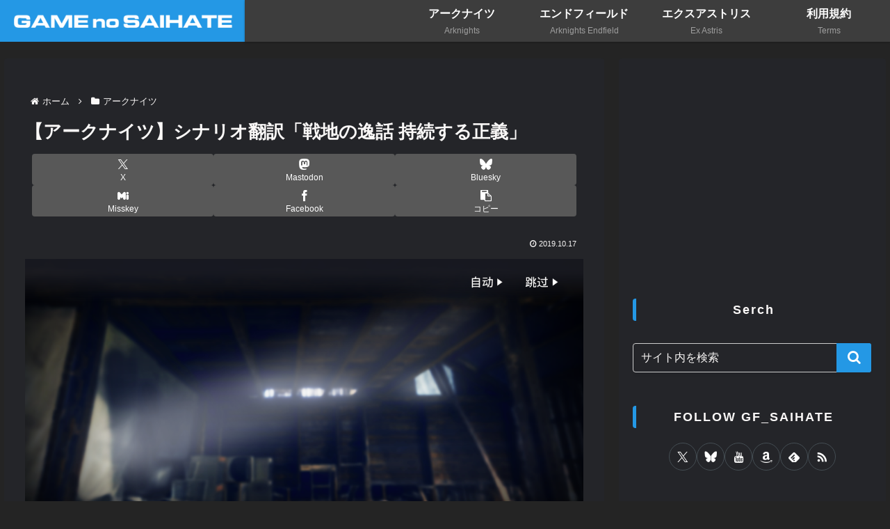

--- FILE ---
content_type: text/html; charset=UTF-8
request_url: https://smartgamecap.net/?p=16811
body_size: 53683
content:
<!doctype html>
<html lang="ja">

<head>
<meta charset="utf-8">
<meta name="viewport" content="width=device-width, initial-scale=1.0, viewport-fit=cover">
<meta name="referrer" content="no-referrer-when-downgrade">
<meta name="format-detection" content="telephone=no">


  
    <!-- Global site tag (gtag.js) - Google Analytics -->
    <script async src="https://www.googletagmanager.com/gtag/js?id=G-7FLMKS8QWP"></script>
    <script>
      window.dataLayer = window.dataLayer || [];
      function gtag(){dataLayer.push(arguments);}
      gtag('js', new Date());

      gtag('config', 'G-7FLMKS8QWP');
    </script>

  


  
  

  <!-- Other Analytics -->
<script async src="https://pagead2.googlesyndication.com/pagead/js/adsbygoogle.js?client=ca-pub-9773645664183989"
     crossorigin="anonymous"></script>
<!-- /Other Analytics -->
<!-- preconnect dns-prefetch -->
<link rel="preconnect dns-prefetch" href="//www.googletagmanager.com">
<link rel="preconnect dns-prefetch" href="//www.google-analytics.com">
<link rel="preconnect dns-prefetch" href="//ajax.googleapis.com">
<link rel="preconnect dns-prefetch" href="//cdnjs.cloudflare.com">
<link rel="preconnect dns-prefetch" href="//pagead2.googlesyndication.com">
<link rel="preconnect dns-prefetch" href="//googleads.g.doubleclick.net">
<link rel="preconnect dns-prefetch" href="//tpc.googlesyndication.com">
<link rel="preconnect dns-prefetch" href="//ad.doubleclick.net">
<link rel="preconnect dns-prefetch" href="//www.gstatic.com">
<link rel="preconnect dns-prefetch" href="//cse.google.com">
<link rel="preconnect dns-prefetch" href="//fonts.gstatic.com">
<link rel="preconnect dns-prefetch" href="//fonts.googleapis.com">
<link rel="preconnect dns-prefetch" href="//cms.quantserve.com">
<link rel="preconnect dns-prefetch" href="//secure.gravatar.com">
<link rel="preconnect dns-prefetch" href="//cdn.syndication.twimg.com">
<link rel="preconnect dns-prefetch" href="//cdn.jsdelivr.net">
<link rel="preconnect dns-prefetch" href="//images-fe.ssl-images-amazon.com">
<link rel="preconnect dns-prefetch" href="//completion.amazon.com">
<link rel="preconnect dns-prefetch" href="//m.media-amazon.com">
<link rel="preconnect dns-prefetch" href="//i.moshimo.com">
<link rel="preconnect dns-prefetch" href="//aml.valuecommerce.com">
<link rel="preconnect dns-prefetch" href="//dalc.valuecommerce.com">
<link rel="preconnect dns-prefetch" href="//dalb.valuecommerce.com">

<!-- Preload -->
<link rel="preload" as="font" type="font/woff" href="https://smartgamecap.net/wp-content/themes/cocoon-master/webfonts/icomoon/fonts/icomoon.woff?v=2.7.0.2" crossorigin>
<link rel="preload" as="font" type="font/woff2" href="https://smartgamecap.net/wp-content/themes/cocoon-master/webfonts/fontawesome/fonts/fontawesome-webfont.woff2?v=4.7.0" crossorigin>
<title>【アークナイツ】シナリオ翻訳「戦地の逸話 持続する正義」 | ゲームのサイハテ</title>
<meta name='robots' content='max-image-preview:large' />

<!-- OGP -->
<meta property="og:type" content="article">
<meta property="og:description" content="♪あなたは雷が轟いたのを聞きましたか？♪雨がカーテンとなり、山も見えない。♪私は誰なのかも忘れてしまった。♪私をこの道まで導いてくれた。♪遠くの赤い雲の音。♪故郷に連れ戻して。10:37 AM 天気/曇りシラクーザ天災低発区、荒野、とある林...">
<meta property="og:title" content="【アークナイツ】シナリオ翻訳「戦地の逸話 持続する正義」">
<meta property="og:url" content="https://smartgamecap.net/?p=16811">
<meta property="og:image" content="https://smartgamecap.net/wp-content/uploads/2019/10/Screenshot_2019-10-17-20-59-01.png">
<meta property="og:site_name" content="ゲームのサイハテ">
<meta property="og:locale" content="ja_JP">
<meta property="article:published_time" content="2019-10-17T23:20:07+09:00" />
<meta property="article:modified_time" content="2019-10-17T23:20:07+09:00" />
<meta property="article:section" content="アークナイツ">
<meta property="article:section" content="ストーリー翻訳">
<!-- /OGP -->

<!-- Twitter Card -->
<meta name="twitter:card" content="summary_large_image">
<meta property="twitter:description" content="♪あなたは雷が轟いたのを聞きましたか？♪雨がカーテンとなり、山も見えない。♪私は誰なのかも忘れてしまった。♪私をこの道まで導いてくれた。♪遠くの赤い雲の音。♪故郷に連れ戻して。10:37 AM 天気/曇りシラクーザ天災低発区、荒野、とある林...">
<meta property="twitter:title" content="【アークナイツ】シナリオ翻訳「戦地の逸話 持続する正義」">
<meta property="twitter:url" content="https://smartgamecap.net/?p=16811">
<meta name="twitter:image" content="https://smartgamecap.net/wp-content/uploads/2019/10/Screenshot_2019-10-17-20-59-01.png">
<meta name="twitter:domain" content="smartgamecap.net">
<meta name="twitter:creator" content="@GF_Saihate">
<meta name="twitter:site" content="@GF_Saihate">
<!-- /Twitter Card -->
<link rel='dns-prefetch' href='//ajax.googleapis.com' />
<link rel='dns-prefetch' href='//cdnjs.cloudflare.com' />
<link rel="alternate" type="application/rss+xml" title="ゲームのサイハテ &raquo; フィード" href="https://smartgamecap.net/?feed=rss2" />
<link rel="alternate" type="application/rss+xml" title="ゲームのサイハテ &raquo; コメントフィード" href="https://smartgamecap.net/?feed=comments-rss2" />
<link rel="alternate" type="application/rss+xml" title="ゲームのサイハテ &raquo; 【アークナイツ】シナリオ翻訳「戦地の逸話 持続する正義」 のコメントのフィード" href="https://smartgamecap.net/?feed=rss2&#038;p=16811" />
<link rel='stylesheet' id='wp-block-library-css' href='https://smartgamecap.net/wp-includes/css/dist/block-library/style.min.css?ver=6.8.3&#038;fver=20250715045334' media='all' />
<style id='global-styles-inline-css'>
:root{--wp--preset--aspect-ratio--square: 1;--wp--preset--aspect-ratio--4-3: 4/3;--wp--preset--aspect-ratio--3-4: 3/4;--wp--preset--aspect-ratio--3-2: 3/2;--wp--preset--aspect-ratio--2-3: 2/3;--wp--preset--aspect-ratio--16-9: 16/9;--wp--preset--aspect-ratio--9-16: 9/16;--wp--preset--color--black: #000000;--wp--preset--color--cyan-bluish-gray: #abb8c3;--wp--preset--color--white: #ffffff;--wp--preset--color--pale-pink: #f78da7;--wp--preset--color--vivid-red: #cf2e2e;--wp--preset--color--luminous-vivid-orange: #ff6900;--wp--preset--color--luminous-vivid-amber: #fcb900;--wp--preset--color--light-green-cyan: #7bdcb5;--wp--preset--color--vivid-green-cyan: #00d084;--wp--preset--color--pale-cyan-blue: #8ed1fc;--wp--preset--color--vivid-cyan-blue: #0693e3;--wp--preset--color--vivid-purple: #9b51e0;--wp--preset--color--key-color: #2498e5;--wp--preset--color--red: #e60033;--wp--preset--color--pink: #e95295;--wp--preset--color--purple: #884898;--wp--preset--color--deep: #55295b;--wp--preset--color--indigo: #1e50a2;--wp--preset--color--blue: #0095d9;--wp--preset--color--light-blue: #2ca9e1;--wp--preset--color--cyan: #00a3af;--wp--preset--color--teal: #007b43;--wp--preset--color--green: #3eb370;--wp--preset--color--light-green: #8bc34a;--wp--preset--color--lime: #c3d825;--wp--preset--color--yellow: #ffd900;--wp--preset--color--amber: #ffc107;--wp--preset--color--orange: #f39800;--wp--preset--color--deep-orange: #ea5506;--wp--preset--color--brown: #954e2a;--wp--preset--color--light-grey: #dddddd;--wp--preset--color--grey: #949495;--wp--preset--color--dark-grey: #666666;--wp--preset--color--cocoon-black: #333333;--wp--preset--color--cocoon-white: #ffffff;--wp--preset--color--watery-blue: #f3fafe;--wp--preset--color--watery-yellow: #fff7cc;--wp--preset--color--watery-red: #fdf2f2;--wp--preset--color--watery-green: #ebf8f4;--wp--preset--color--ex-a: #fef4f4;--wp--preset--color--ex-b: #f8f4e6;--wp--preset--color--ex-c: #eaf4fc;--wp--preset--color--ex-d: #eaedf7;--wp--preset--color--ex-e: #e8ecef;--wp--preset--color--ex-f: #f8fbf8;--wp--preset--gradient--vivid-cyan-blue-to-vivid-purple: linear-gradient(135deg,rgba(6,147,227,1) 0%,rgb(155,81,224) 100%);--wp--preset--gradient--light-green-cyan-to-vivid-green-cyan: linear-gradient(135deg,rgb(122,220,180) 0%,rgb(0,208,130) 100%);--wp--preset--gradient--luminous-vivid-amber-to-luminous-vivid-orange: linear-gradient(135deg,rgba(252,185,0,1) 0%,rgba(255,105,0,1) 100%);--wp--preset--gradient--luminous-vivid-orange-to-vivid-red: linear-gradient(135deg,rgba(255,105,0,1) 0%,rgb(207,46,46) 100%);--wp--preset--gradient--very-light-gray-to-cyan-bluish-gray: linear-gradient(135deg,rgb(238,238,238) 0%,rgb(169,184,195) 100%);--wp--preset--gradient--cool-to-warm-spectrum: linear-gradient(135deg,rgb(74,234,220) 0%,rgb(151,120,209) 20%,rgb(207,42,186) 40%,rgb(238,44,130) 60%,rgb(251,105,98) 80%,rgb(254,248,76) 100%);--wp--preset--gradient--blush-light-purple: linear-gradient(135deg,rgb(255,206,236) 0%,rgb(152,150,240) 100%);--wp--preset--gradient--blush-bordeaux: linear-gradient(135deg,rgb(254,205,165) 0%,rgb(254,45,45) 50%,rgb(107,0,62) 100%);--wp--preset--gradient--luminous-dusk: linear-gradient(135deg,rgb(255,203,112) 0%,rgb(199,81,192) 50%,rgb(65,88,208) 100%);--wp--preset--gradient--pale-ocean: linear-gradient(135deg,rgb(255,245,203) 0%,rgb(182,227,212) 50%,rgb(51,167,181) 100%);--wp--preset--gradient--electric-grass: linear-gradient(135deg,rgb(202,248,128) 0%,rgb(113,206,126) 100%);--wp--preset--gradient--midnight: linear-gradient(135deg,rgb(2,3,129) 0%,rgb(40,116,252) 100%);--wp--preset--font-size--small: 13px;--wp--preset--font-size--medium: 20px;--wp--preset--font-size--large: 36px;--wp--preset--font-size--x-large: 42px;--wp--preset--spacing--20: 0.44rem;--wp--preset--spacing--30: 0.67rem;--wp--preset--spacing--40: 1rem;--wp--preset--spacing--50: 1.5rem;--wp--preset--spacing--60: 2.25rem;--wp--preset--spacing--70: 3.38rem;--wp--preset--spacing--80: 5.06rem;--wp--preset--shadow--natural: 6px 6px 9px rgba(0, 0, 0, 0.2);--wp--preset--shadow--deep: 12px 12px 50px rgba(0, 0, 0, 0.4);--wp--preset--shadow--sharp: 6px 6px 0px rgba(0, 0, 0, 0.2);--wp--preset--shadow--outlined: 6px 6px 0px -3px rgba(255, 255, 255, 1), 6px 6px rgba(0, 0, 0, 1);--wp--preset--shadow--crisp: 6px 6px 0px rgba(0, 0, 0, 1);}:root { --wp--style--global--content-size: 840px;--wp--style--global--wide-size: 1200px; }:where(body) { margin: 0; }.wp-site-blocks > .alignleft { float: left; margin-right: 2em; }.wp-site-blocks > .alignright { float: right; margin-left: 2em; }.wp-site-blocks > .aligncenter { justify-content: center; margin-left: auto; margin-right: auto; }:where(.wp-site-blocks) > * { margin-block-start: 24px; margin-block-end: 0; }:where(.wp-site-blocks) > :first-child { margin-block-start: 0; }:where(.wp-site-blocks) > :last-child { margin-block-end: 0; }:root { --wp--style--block-gap: 24px; }:root :where(.is-layout-flow) > :first-child{margin-block-start: 0;}:root :where(.is-layout-flow) > :last-child{margin-block-end: 0;}:root :where(.is-layout-flow) > *{margin-block-start: 24px;margin-block-end: 0;}:root :where(.is-layout-constrained) > :first-child{margin-block-start: 0;}:root :where(.is-layout-constrained) > :last-child{margin-block-end: 0;}:root :where(.is-layout-constrained) > *{margin-block-start: 24px;margin-block-end: 0;}:root :where(.is-layout-flex){gap: 24px;}:root :where(.is-layout-grid){gap: 24px;}.is-layout-flow > .alignleft{float: left;margin-inline-start: 0;margin-inline-end: 2em;}.is-layout-flow > .alignright{float: right;margin-inline-start: 2em;margin-inline-end: 0;}.is-layout-flow > .aligncenter{margin-left: auto !important;margin-right: auto !important;}.is-layout-constrained > .alignleft{float: left;margin-inline-start: 0;margin-inline-end: 2em;}.is-layout-constrained > .alignright{float: right;margin-inline-start: 2em;margin-inline-end: 0;}.is-layout-constrained > .aligncenter{margin-left: auto !important;margin-right: auto !important;}.is-layout-constrained > :where(:not(.alignleft):not(.alignright):not(.alignfull)){max-width: var(--wp--style--global--content-size);margin-left: auto !important;margin-right: auto !important;}.is-layout-constrained > .alignwide{max-width: var(--wp--style--global--wide-size);}body .is-layout-flex{display: flex;}.is-layout-flex{flex-wrap: wrap;align-items: center;}.is-layout-flex > :is(*, div){margin: 0;}body .is-layout-grid{display: grid;}.is-layout-grid > :is(*, div){margin: 0;}body{padding-top: 0px;padding-right: 0px;padding-bottom: 0px;padding-left: 0px;}a:where(:not(.wp-element-button)){text-decoration: underline;}:root :where(.wp-element-button, .wp-block-button__link){background-color: #32373c;border-width: 0;color: #fff;font-family: inherit;font-size: inherit;line-height: inherit;padding: calc(0.667em + 2px) calc(1.333em + 2px);text-decoration: none;}.has-black-color{color: var(--wp--preset--color--black) !important;}.has-cyan-bluish-gray-color{color: var(--wp--preset--color--cyan-bluish-gray) !important;}.has-white-color{color: var(--wp--preset--color--white) !important;}.has-pale-pink-color{color: var(--wp--preset--color--pale-pink) !important;}.has-vivid-red-color{color: var(--wp--preset--color--vivid-red) !important;}.has-luminous-vivid-orange-color{color: var(--wp--preset--color--luminous-vivid-orange) !important;}.has-luminous-vivid-amber-color{color: var(--wp--preset--color--luminous-vivid-amber) !important;}.has-light-green-cyan-color{color: var(--wp--preset--color--light-green-cyan) !important;}.has-vivid-green-cyan-color{color: var(--wp--preset--color--vivid-green-cyan) !important;}.has-pale-cyan-blue-color{color: var(--wp--preset--color--pale-cyan-blue) !important;}.has-vivid-cyan-blue-color{color: var(--wp--preset--color--vivid-cyan-blue) !important;}.has-vivid-purple-color{color: var(--wp--preset--color--vivid-purple) !important;}.has-key-color-color{color: var(--wp--preset--color--key-color) !important;}.has-red-color{color: var(--wp--preset--color--red) !important;}.has-pink-color{color: var(--wp--preset--color--pink) !important;}.has-purple-color{color: var(--wp--preset--color--purple) !important;}.has-deep-color{color: var(--wp--preset--color--deep) !important;}.has-indigo-color{color: var(--wp--preset--color--indigo) !important;}.has-blue-color{color: var(--wp--preset--color--blue) !important;}.has-light-blue-color{color: var(--wp--preset--color--light-blue) !important;}.has-cyan-color{color: var(--wp--preset--color--cyan) !important;}.has-teal-color{color: var(--wp--preset--color--teal) !important;}.has-green-color{color: var(--wp--preset--color--green) !important;}.has-light-green-color{color: var(--wp--preset--color--light-green) !important;}.has-lime-color{color: var(--wp--preset--color--lime) !important;}.has-yellow-color{color: var(--wp--preset--color--yellow) !important;}.has-amber-color{color: var(--wp--preset--color--amber) !important;}.has-orange-color{color: var(--wp--preset--color--orange) !important;}.has-deep-orange-color{color: var(--wp--preset--color--deep-orange) !important;}.has-brown-color{color: var(--wp--preset--color--brown) !important;}.has-light-grey-color{color: var(--wp--preset--color--light-grey) !important;}.has-grey-color{color: var(--wp--preset--color--grey) !important;}.has-dark-grey-color{color: var(--wp--preset--color--dark-grey) !important;}.has-cocoon-black-color{color: var(--wp--preset--color--cocoon-black) !important;}.has-cocoon-white-color{color: var(--wp--preset--color--cocoon-white) !important;}.has-watery-blue-color{color: var(--wp--preset--color--watery-blue) !important;}.has-watery-yellow-color{color: var(--wp--preset--color--watery-yellow) !important;}.has-watery-red-color{color: var(--wp--preset--color--watery-red) !important;}.has-watery-green-color{color: var(--wp--preset--color--watery-green) !important;}.has-ex-a-color{color: var(--wp--preset--color--ex-a) !important;}.has-ex-b-color{color: var(--wp--preset--color--ex-b) !important;}.has-ex-c-color{color: var(--wp--preset--color--ex-c) !important;}.has-ex-d-color{color: var(--wp--preset--color--ex-d) !important;}.has-ex-e-color{color: var(--wp--preset--color--ex-e) !important;}.has-ex-f-color{color: var(--wp--preset--color--ex-f) !important;}.has-black-background-color{background-color: var(--wp--preset--color--black) !important;}.has-cyan-bluish-gray-background-color{background-color: var(--wp--preset--color--cyan-bluish-gray) !important;}.has-white-background-color{background-color: var(--wp--preset--color--white) !important;}.has-pale-pink-background-color{background-color: var(--wp--preset--color--pale-pink) !important;}.has-vivid-red-background-color{background-color: var(--wp--preset--color--vivid-red) !important;}.has-luminous-vivid-orange-background-color{background-color: var(--wp--preset--color--luminous-vivid-orange) !important;}.has-luminous-vivid-amber-background-color{background-color: var(--wp--preset--color--luminous-vivid-amber) !important;}.has-light-green-cyan-background-color{background-color: var(--wp--preset--color--light-green-cyan) !important;}.has-vivid-green-cyan-background-color{background-color: var(--wp--preset--color--vivid-green-cyan) !important;}.has-pale-cyan-blue-background-color{background-color: var(--wp--preset--color--pale-cyan-blue) !important;}.has-vivid-cyan-blue-background-color{background-color: var(--wp--preset--color--vivid-cyan-blue) !important;}.has-vivid-purple-background-color{background-color: var(--wp--preset--color--vivid-purple) !important;}.has-key-color-background-color{background-color: var(--wp--preset--color--key-color) !important;}.has-red-background-color{background-color: var(--wp--preset--color--red) !important;}.has-pink-background-color{background-color: var(--wp--preset--color--pink) !important;}.has-purple-background-color{background-color: var(--wp--preset--color--purple) !important;}.has-deep-background-color{background-color: var(--wp--preset--color--deep) !important;}.has-indigo-background-color{background-color: var(--wp--preset--color--indigo) !important;}.has-blue-background-color{background-color: var(--wp--preset--color--blue) !important;}.has-light-blue-background-color{background-color: var(--wp--preset--color--light-blue) !important;}.has-cyan-background-color{background-color: var(--wp--preset--color--cyan) !important;}.has-teal-background-color{background-color: var(--wp--preset--color--teal) !important;}.has-green-background-color{background-color: var(--wp--preset--color--green) !important;}.has-light-green-background-color{background-color: var(--wp--preset--color--light-green) !important;}.has-lime-background-color{background-color: var(--wp--preset--color--lime) !important;}.has-yellow-background-color{background-color: var(--wp--preset--color--yellow) !important;}.has-amber-background-color{background-color: var(--wp--preset--color--amber) !important;}.has-orange-background-color{background-color: var(--wp--preset--color--orange) !important;}.has-deep-orange-background-color{background-color: var(--wp--preset--color--deep-orange) !important;}.has-brown-background-color{background-color: var(--wp--preset--color--brown) !important;}.has-light-grey-background-color{background-color: var(--wp--preset--color--light-grey) !important;}.has-grey-background-color{background-color: var(--wp--preset--color--grey) !important;}.has-dark-grey-background-color{background-color: var(--wp--preset--color--dark-grey) !important;}.has-cocoon-black-background-color{background-color: var(--wp--preset--color--cocoon-black) !important;}.has-cocoon-white-background-color{background-color: var(--wp--preset--color--cocoon-white) !important;}.has-watery-blue-background-color{background-color: var(--wp--preset--color--watery-blue) !important;}.has-watery-yellow-background-color{background-color: var(--wp--preset--color--watery-yellow) !important;}.has-watery-red-background-color{background-color: var(--wp--preset--color--watery-red) !important;}.has-watery-green-background-color{background-color: var(--wp--preset--color--watery-green) !important;}.has-ex-a-background-color{background-color: var(--wp--preset--color--ex-a) !important;}.has-ex-b-background-color{background-color: var(--wp--preset--color--ex-b) !important;}.has-ex-c-background-color{background-color: var(--wp--preset--color--ex-c) !important;}.has-ex-d-background-color{background-color: var(--wp--preset--color--ex-d) !important;}.has-ex-e-background-color{background-color: var(--wp--preset--color--ex-e) !important;}.has-ex-f-background-color{background-color: var(--wp--preset--color--ex-f) !important;}.has-black-border-color{border-color: var(--wp--preset--color--black) !important;}.has-cyan-bluish-gray-border-color{border-color: var(--wp--preset--color--cyan-bluish-gray) !important;}.has-white-border-color{border-color: var(--wp--preset--color--white) !important;}.has-pale-pink-border-color{border-color: var(--wp--preset--color--pale-pink) !important;}.has-vivid-red-border-color{border-color: var(--wp--preset--color--vivid-red) !important;}.has-luminous-vivid-orange-border-color{border-color: var(--wp--preset--color--luminous-vivid-orange) !important;}.has-luminous-vivid-amber-border-color{border-color: var(--wp--preset--color--luminous-vivid-amber) !important;}.has-light-green-cyan-border-color{border-color: var(--wp--preset--color--light-green-cyan) !important;}.has-vivid-green-cyan-border-color{border-color: var(--wp--preset--color--vivid-green-cyan) !important;}.has-pale-cyan-blue-border-color{border-color: var(--wp--preset--color--pale-cyan-blue) !important;}.has-vivid-cyan-blue-border-color{border-color: var(--wp--preset--color--vivid-cyan-blue) !important;}.has-vivid-purple-border-color{border-color: var(--wp--preset--color--vivid-purple) !important;}.has-key-color-border-color{border-color: var(--wp--preset--color--key-color) !important;}.has-red-border-color{border-color: var(--wp--preset--color--red) !important;}.has-pink-border-color{border-color: var(--wp--preset--color--pink) !important;}.has-purple-border-color{border-color: var(--wp--preset--color--purple) !important;}.has-deep-border-color{border-color: var(--wp--preset--color--deep) !important;}.has-indigo-border-color{border-color: var(--wp--preset--color--indigo) !important;}.has-blue-border-color{border-color: var(--wp--preset--color--blue) !important;}.has-light-blue-border-color{border-color: var(--wp--preset--color--light-blue) !important;}.has-cyan-border-color{border-color: var(--wp--preset--color--cyan) !important;}.has-teal-border-color{border-color: var(--wp--preset--color--teal) !important;}.has-green-border-color{border-color: var(--wp--preset--color--green) !important;}.has-light-green-border-color{border-color: var(--wp--preset--color--light-green) !important;}.has-lime-border-color{border-color: var(--wp--preset--color--lime) !important;}.has-yellow-border-color{border-color: var(--wp--preset--color--yellow) !important;}.has-amber-border-color{border-color: var(--wp--preset--color--amber) !important;}.has-orange-border-color{border-color: var(--wp--preset--color--orange) !important;}.has-deep-orange-border-color{border-color: var(--wp--preset--color--deep-orange) !important;}.has-brown-border-color{border-color: var(--wp--preset--color--brown) !important;}.has-light-grey-border-color{border-color: var(--wp--preset--color--light-grey) !important;}.has-grey-border-color{border-color: var(--wp--preset--color--grey) !important;}.has-dark-grey-border-color{border-color: var(--wp--preset--color--dark-grey) !important;}.has-cocoon-black-border-color{border-color: var(--wp--preset--color--cocoon-black) !important;}.has-cocoon-white-border-color{border-color: var(--wp--preset--color--cocoon-white) !important;}.has-watery-blue-border-color{border-color: var(--wp--preset--color--watery-blue) !important;}.has-watery-yellow-border-color{border-color: var(--wp--preset--color--watery-yellow) !important;}.has-watery-red-border-color{border-color: var(--wp--preset--color--watery-red) !important;}.has-watery-green-border-color{border-color: var(--wp--preset--color--watery-green) !important;}.has-ex-a-border-color{border-color: var(--wp--preset--color--ex-a) !important;}.has-ex-b-border-color{border-color: var(--wp--preset--color--ex-b) !important;}.has-ex-c-border-color{border-color: var(--wp--preset--color--ex-c) !important;}.has-ex-d-border-color{border-color: var(--wp--preset--color--ex-d) !important;}.has-ex-e-border-color{border-color: var(--wp--preset--color--ex-e) !important;}.has-ex-f-border-color{border-color: var(--wp--preset--color--ex-f) !important;}.has-vivid-cyan-blue-to-vivid-purple-gradient-background{background: var(--wp--preset--gradient--vivid-cyan-blue-to-vivid-purple) !important;}.has-light-green-cyan-to-vivid-green-cyan-gradient-background{background: var(--wp--preset--gradient--light-green-cyan-to-vivid-green-cyan) !important;}.has-luminous-vivid-amber-to-luminous-vivid-orange-gradient-background{background: var(--wp--preset--gradient--luminous-vivid-amber-to-luminous-vivid-orange) !important;}.has-luminous-vivid-orange-to-vivid-red-gradient-background{background: var(--wp--preset--gradient--luminous-vivid-orange-to-vivid-red) !important;}.has-very-light-gray-to-cyan-bluish-gray-gradient-background{background: var(--wp--preset--gradient--very-light-gray-to-cyan-bluish-gray) !important;}.has-cool-to-warm-spectrum-gradient-background{background: var(--wp--preset--gradient--cool-to-warm-spectrum) !important;}.has-blush-light-purple-gradient-background{background: var(--wp--preset--gradient--blush-light-purple) !important;}.has-blush-bordeaux-gradient-background{background: var(--wp--preset--gradient--blush-bordeaux) !important;}.has-luminous-dusk-gradient-background{background: var(--wp--preset--gradient--luminous-dusk) !important;}.has-pale-ocean-gradient-background{background: var(--wp--preset--gradient--pale-ocean) !important;}.has-electric-grass-gradient-background{background: var(--wp--preset--gradient--electric-grass) !important;}.has-midnight-gradient-background{background: var(--wp--preset--gradient--midnight) !important;}.has-small-font-size{font-size: var(--wp--preset--font-size--small) !important;}.has-medium-font-size{font-size: var(--wp--preset--font-size--medium) !important;}.has-large-font-size{font-size: var(--wp--preset--font-size--large) !important;}.has-x-large-font-size{font-size: var(--wp--preset--font-size--x-large) !important;}
:root :where(.wp-block-pullquote){font-size: 1.5em;line-height: 1.6;}
</style>
<link rel='stylesheet' id='contact-form-7-css' href='https://smartgamecap.net/wp-content/plugins/contact-form-7/includes/css/styles.css?ver=6.1.3&#038;fver=20251101010558' media='all' />
<link rel='stylesheet' id='cocoon-style-css' href='https://smartgamecap.net/wp-content/themes/cocoon-master/style.css?ver=6.8.3&#038;fver=20250917024205' media='all' />
<link rel='stylesheet' id='cocoon-keyframes-css' href='https://smartgamecap.net/wp-content/themes/cocoon-master/keyframes.css?ver=6.8.3&#038;fver=20250917024205' media='all' />
<link rel='stylesheet' id='cocoon-skins-sda-css' href='https://smartgamecap.net/wp-content/themes/cocoon-master/skins/simple-darkmode-always/css/style.css?ver=6.8.3&#038;fver=20250917024205' media='all' />
<link rel='stylesheet' id='font-awesome-style-css' href='https://smartgamecap.net/wp-content/themes/cocoon-master/webfonts/fontawesome/css/font-awesome.min.css?ver=6.8.3&#038;fver=20250917024205' media='all' />
<link rel='stylesheet' id='icomoon-style-css' href='https://smartgamecap.net/wp-content/themes/cocoon-master/webfonts/icomoon/style.css?v=2.7.0.2&#038;ver=6.8.3&#038;fver=20250917024206' media='all' />
<style id='icomoon-style-inline-css'>

  @font-face {
    font-family: 'icomoon';
    src: url(https://smartgamecap.net/wp-content/themes/cocoon-master/webfonts/icomoon/fonts/icomoon.woff?v=2.7.0.2) format('woff');
    font-weight: normal;
    font-style: normal;
    font-display: swap;
  }
</style>
<link rel='stylesheet' id='baguettebox-style-css' href='https://smartgamecap.net/wp-content/themes/cocoon-master/plugins/baguettebox/dist/baguetteBox.min.css?ver=6.8.3&#038;fver=20250917024205' media='all' />
<link rel='stylesheet' id='cocoon-skin-style-css' href='https://smartgamecap.net/wp-content/themes/cocoon-master/skins/simple-darkmode-always/style.css?ver=6.8.3&#038;fver=20250917024205' media='all' />
<style id='cocoon-skin-style-inline-css'>
.slick-dots li.slick-active button:before,.slick-dots li button:before,.shortcut{color:#2498e5}.header{background-color:#2498e5;color:#fff}.site-name-text{color:#fff}.eye-catch .cat-label{color:#fff;background-color:#2498e5;left:auto;top:.5em;bottom:auto;right:.5em;padding:4px 9px 1.9px;opacity:.7;border:1.3px solid #fff;border-radius:7px}.page-numbers,.tagcloud a,.author-box,.ranking-item,.pagination-next-link,.comment-reply-link,.toc{border:2px solid #2498e5;border-radius:6px}.pagination .current,.search-submit{background:#2498e5}.search-submit{border:solid 2px #2498e5}.blogcard-label::after,.fas .fa-folder,.search-submit{color:#fff}.blogcard-label,.cat-link,.cat-label,.tag-link,.comment-reply-link,.mobile-menu-buttons,.mobile-menu-buttons .menu-button>a,.navi-menu-content,.navi-menu-content a,.go-to-top-button,#submit{background-color:#2498e5;color:#fff}.box-menu{box-shadow:inset 1px 1px 0 0 #2498e5,1px 1px 0 0 #2498e5,1px 0 0 0 #2498e5}.search-form>div{border:2px solid #2498e5}.search-form div.sbtn{background-color:#2498e5;color:#fff;text-align:center;width:140px;position:relative}.search-form div.sbtn:hover{border:2px solid #2498e5}.article h2{border-bottom:3px solid #2498e5}.article h3,.sidebar h2,.sidebar h3,.under-entry-content h2{padding:1rem 2rem;border-left:5px solid #2498e5;border-radius:4px 0 0 4px}.article h4{padding:1rem 2rem;border-left:4px dashed #2498e5}.article h5{padding:1rem 2rem;border-left:4px dotted #2498e5}body.public-page{--cocoon-text-color:#dbdbdb;color:var(--cocoon-text-color)}body.public-page{background-color:#242424}a{color:#b7b7b7}#header-container,#header-container .navi,#navi .navi-in>.menu-header .sub-menu{background-color:#3d3d3d}.header,.header .site-name-text,#navi .navi-in a,#navi .navi-in a:hover{color:#fff}.header,.header .site-name-text,#navi .navi-in a,#navi .navi-in a:hover{color:#fff}.header,.header .site-name-text{color:#fff}#header-container .navi,#navi .navi-in>.menu-header .sub-menu{background-color:#3d3d3d}#navi .navi-in a,#navi .navi-in a:hover{color:#fff}#navi .navi-in a,#navi .navi-in a:hover{color:#fff}#navi .navi-in a:hover{background-color:rgba(255,255,255,.2)}.main{width:960px}.sidebar{width:376px}.wrap{width:1356px}@media screen and (max-width:1355px){.wrap{width:auto}.main,.sidebar,.sidebar-left .main,.sidebar-left .sidebar{margin:0 .5%}.main{width:67.4%}.sidebar{padding:1.5%;width:30%}.entry-card-thumb{width:38%}.entry-card-content{margin-left:40%}}body::after{content:url(https://smartgamecap.net/wp-content/themes/cocoon-master/lib/analytics/access.php?post_id=16811&post_type=post)!important;visibility:hidden;position:absolute;bottom:0;right:0;width:1px;height:1px;overflow:hidden;display:inline!important}.toc-checkbox{display:none}.toc-content{visibility:hidden;height:0;opacity:.2;transition:all 0.5s ease-out}.toc-checkbox:checked~.toc-content{visibility:visible;padding-top:.6em;height:100%;opacity:1}.toc-title::after{content:'[開く]';margin-left:.5em;cursor:pointer;font-size:.8em}.toc-title:hover::after{text-decoration:underline}.toc-checkbox:checked+.toc-title::after{content:'[閉じる]'}#respond{inset:0;position:absolute;visibility:hidden}#footer{background:#303030}#footer,#footer a:not(.sns-button),.footer-title{color:#fff}.entry-content>*,.demo .entry-content p{line-height:1.8}.entry-content>*,.mce-content-body>*,.article p,.demo .entry-content p,.article dl,.article ul,.article ol,.article blockquote,.article pre,.article table,.article .toc,.body .article,.body .column-wrap,.body .new-entry-cards,.body .popular-entry-cards,.body .navi-entry-cards,.body .box-menus,.body .ranking-item,.body .rss-entry-cards,.body .widget,.body .author-box,.body .blogcard-wrap,.body .login-user-only,.body .information-box,.body .question-box,.body .alert-box,.body .information,.body .question,.body .alert,.body .memo-box,.body .comment-box,.body .common-icon-box,.body .blank-box,.body .button-block,.body .micro-bottom,.body .caption-box,.body .tab-caption-box,.body .label-box,.body .toggle-wrap,.body .wp-block-image,.body .booklink-box,.body .kaerebalink-box,.body .tomarebalink-box,.body .product-item-box,.body .speech-wrap,.body .wp-block-categories,.body .wp-block-archives,.body .wp-block-archives-dropdown,.body .wp-block-calendar,.body .ad-area,.body .wp-block-gallery,.body .wp-block-audio,.body .wp-block-cover,.body .wp-block-file,.body .wp-block-media-text,.body .wp-block-video,.body .wp-block-buttons,.body .wp-block-columns,.body .wp-block-separator,.body .components-placeholder,.body .wp-block-search,.body .wp-block-social-links,.body .timeline-box,.body .blogcard-type,.body .btn-wrap,.body .btn-wrap a,.body .block-box,.body .wp-block-embed,.body .wp-block-group,.body .wp-block-table,.body .scrollable-table,.body .wp-block-separator,.body .wp-block,.body .video-container,.comment-area,.related-entries,.pager-post-navi,.comment-respond{margin-bottom:1.8em}.is-root-container>*{margin-bottom:1.8em!important}.article h2,.article h3,.article h4,.article h5,.article h6{margin-bottom:1.62em}@media screen and (max-width:480px){.body,.menu-content{font-size:16px}}@media screen and (max-width:781px){.wp-block-column{margin-bottom:1.8em}}@media screen and (max-width:834px){.container .column-wrap{gap:1.8em}}.article .micro-top{margin-bottom:.36em}.article .micro-bottom{margin-top:-1.62em}.article .micro-balloon{margin-bottom:.9em}.article .micro-bottom.micro-balloon{margin-top:-1.26em}.blank-box.bb-key-color{border-color:#2498e5}.iic-key-color li::before{color:#2498e5}.blank-box.bb-tab.bb-key-color::before{background-color:#2498e5}.tb-key-color .toggle-button{border:1px solid #2498e5;background:#2498e5;color:#fff}.tb-key-color .toggle-button::before{color:#ccc}.tb-key-color .toggle-checkbox:checked~.toggle-content{border-color:#2498e5}.cb-key-color.caption-box{border-color:#2498e5}.cb-key-color .caption-box-label{background-color:#2498e5;color:#fff}.tcb-key-color .tab-caption-box-label{background-color:#2498e5;color:#fff}.tcb-key-color .tab-caption-box-content{border-color:#2498e5}.lb-key-color .label-box-content{border-color:#2498e5}.mc-key-color{background-color:#2498e5;color:#fff;border:none}.mc-key-color.micro-bottom::after{border-bottom-color:#2498e5;border-top-color:transparent}.mc-key-color::before{border-top-color:transparent;border-bottom-color:transparent}.mc-key-color::after{border-top-color:#2498e5}.btn-key-color,.btn-wrap.btn-wrap-key-color>a{background-color:#2498e5}.has-text-color.has-key-color-color{color:#2498e5}.has-background.has-key-color-background-color{background-color:#2498e5}.body.article,body#tinymce.wp-editor{background-color:#fff}.body.article,.editor-post-title__block .editor-post-title__input,body#tinymce.wp-editor{color:#333}html .body .has-key-color-background-color{background-color:#2498e5}html .body .has-key-color-color{color:#2498e5}html .body .has-key-color-border-color{border-color:#2498e5}html .body .btn-wrap.has-key-color-background-color>a{background-color:#2498e5}html .body .btn-wrap.has-key-color-color>a{color:#2498e5}html .body .btn-wrap.has-key-color-border-color>a{border-color:#2498e5}html .body .bb-tab.has-key-color-border-color .bb-label{background-color:#2498e5}html .body .toggle-wrap.has-key-color-border-color:not(.not-nested-style) .toggle-button{background-color:#2498e5}html .body .toggle-wrap.has-key-color-border-color:not(.not-nested-style) .toggle-button,html .body .toggle-wrap.has-key-color-border-color:not(.not-nested-style) .toggle-content{border-color:#2498e5}html .body .toggle-wrap.has-key-color-background-color:not(.not-nested-style) .toggle-content{background-color:#2498e5}html .body .toggle-wrap.has-key-color-color:not(.not-nested-style) .toggle-content{color:#2498e5}html .body .iconlist-box.has-key-color-icon-color li::before{color:#2498e5}.micro-text.has-key-color-color{color:#2498e5}html .body .micro-balloon.has-key-color-color{color:#2498e5}html .body .micro-balloon.has-key-color-background-color{background-color:#2498e5;border-color:transparent}html .body .micro-balloon.has-key-color-background-color.micro-bottom::after{border-bottom-color:#2498e5;border-top-color:transparent}html .body .micro-balloon.has-key-color-background-color::before{border-top-color:transparent;border-bottom-color:transparent}html .body .micro-balloon.has-key-color-background-color::after{border-top-color:#2498e5}html .body .micro-balloon.has-border-color.has-key-color-border-color{border-color:#2498e5}html .body .micro-balloon.micro-top.has-key-color-border-color::before{border-top-color:#2498e5}html .body .micro-balloon.micro-bottom.has-key-color-border-color::before{border-bottom-color:#2498e5}html .body .caption-box.has-key-color-border-color:not(.not-nested-style) .box-label{background-color:#2498e5}html .body .tab-caption-box.has-key-color-border-color:not(.not-nested-style) .box-label{background-color:#2498e5}html .body .tab-caption-box.has-key-color-border-color:not(.not-nested-style) .box-content{border-color:#2498e5}html .body .tab-caption-box.has-key-color-background-color:not(.not-nested-style) .box-content{background-color:#2498e5}html .body .tab-caption-box.has-key-color-color:not(.not-nested-style) .box-content{color:#2498e5}html .body .label-box.has-key-color-border-color:not(.not-nested-style) .box-content{border-color:#2498e5}html .body .label-box.has-key-color-background-color:not(.not-nested-style) .box-content{background-color:#2498e5}html .body .label-box.has-key-color-color:not(.not-nested-style) .box-content{color:#2498e5}html .body .speech-wrap:not(.not-nested-style) .speech-balloon.has-key-color-background-color{background-color:#2498e5}html .body .speech-wrap:not(.not-nested-style) .speech-balloon.has-text-color.has-key-color-color{color:#2498e5}html .body .speech-wrap:not(.not-nested-style) .speech-balloon.has-key-color-border-color{border-color:#2498e5}html .body .speech-wrap.sbp-l:not(.not-nested-style) .speech-balloon.has-key-color-border-color::before{border-right-color:#2498e5}html .body .speech-wrap.sbp-r:not(.not-nested-style) .speech-balloon.has-key-color-border-color::before{border-left-color:#2498e5}html .body .speech-wrap.sbp-l:not(.not-nested-style) .speech-balloon.has-key-color-background-color::after{border-right-color:#2498e5}html .body .speech-wrap.sbp-r:not(.not-nested-style) .speech-balloon.has-key-color-background-color::after{border-left-color:#2498e5}html .body .speech-wrap.sbs-line.sbp-r:not(.not-nested-style) .speech-balloon.has-key-color-background-color{background-color:#2498e5}html .body .speech-wrap.sbs-line.sbp-r:not(.not-nested-style) .speech-balloon.has-key-color-border-color{border-color:#2498e5}html .body .speech-wrap.sbs-think:not(.not-nested-style) .speech-balloon.has-key-color-border-color::before,html .body .speech-wrap.sbs-think:not(.not-nested-style) .speech-balloon.has-key-color-border-color::after{border-color:#2498e5}html .body .speech-wrap.sbs-think:not(.not-nested-style) .speech-balloon.has-key-color-background-color::before,html .body .speech-wrap.sbs-think:not(.not-nested-style) .speech-balloon.has-key-color-background-color::after{background-color:#2498e5}html .body .speech-wrap.sbs-think:not(.not-nested-style) .speech-balloon.has-key-color-border-color::before{border-color:#2498e5}html .body .timeline-box.has-key-color-point-color:not(.not-nested-style) .timeline-item::before{background-color:#2498e5}.has-key-color-border-color.is-style-accordion:not(.not-nested-style) .faq-question{background-color:#2498e5}html .body .has-key-color-question-color:not(.not-nested-style) .faq-question-label{color:#2498e5}html .body .has-key-color-question-color.has-border-color:not(.not-nested-style) .faq-question-label{color:#2498e5}html .body .has-key-color-answer-color:not(.not-nested-style) .faq-answer-label{color:#2498e5}html .body .is-style-square.has-key-color-question-color:not(.not-nested-style) .faq-question-label{color:#fff;background-color:#2498e5}html .body .is-style-square.has-key-color-answer-color:not(.not-nested-style) .faq-answer-label{color:#fff;background-color:#2498e5}html .body .has-red-background-color{background-color:#e60033}html .body .has-red-color{color:#e60033}html .body .has-red-border-color{border-color:#e60033}html .body .btn-wrap.has-red-background-color>a{background-color:#e60033}html .body .btn-wrap.has-red-color>a{color:#e60033}html .body .btn-wrap.has-red-border-color>a{border-color:#e60033}html .body .bb-tab.has-red-border-color .bb-label{background-color:#e60033}html .body .toggle-wrap.has-red-border-color:not(.not-nested-style) .toggle-button{background-color:#e60033}html .body .toggle-wrap.has-red-border-color:not(.not-nested-style) .toggle-button,html .body .toggle-wrap.has-red-border-color:not(.not-nested-style) .toggle-content{border-color:#e60033}html .body .toggle-wrap.has-red-background-color:not(.not-nested-style) .toggle-content{background-color:#e60033}html .body .toggle-wrap.has-red-color:not(.not-nested-style) .toggle-content{color:#e60033}html .body .iconlist-box.has-red-icon-color li::before{color:#e60033}.micro-text.has-red-color{color:#e60033}html .body .micro-balloon.has-red-color{color:#e60033}html .body .micro-balloon.has-red-background-color{background-color:#e60033;border-color:transparent}html .body .micro-balloon.has-red-background-color.micro-bottom::after{border-bottom-color:#e60033;border-top-color:transparent}html .body .micro-balloon.has-red-background-color::before{border-top-color:transparent;border-bottom-color:transparent}html .body .micro-balloon.has-red-background-color::after{border-top-color:#e60033}html .body .micro-balloon.has-border-color.has-red-border-color{border-color:#e60033}html .body .micro-balloon.micro-top.has-red-border-color::before{border-top-color:#e60033}html .body .micro-balloon.micro-bottom.has-red-border-color::before{border-bottom-color:#e60033}html .body .caption-box.has-red-border-color:not(.not-nested-style) .box-label{background-color:#e60033}html .body .tab-caption-box.has-red-border-color:not(.not-nested-style) .box-label{background-color:#e60033}html .body .tab-caption-box.has-red-border-color:not(.not-nested-style) .box-content{border-color:#e60033}html .body .tab-caption-box.has-red-background-color:not(.not-nested-style) .box-content{background-color:#e60033}html .body .tab-caption-box.has-red-color:not(.not-nested-style) .box-content{color:#e60033}html .body .label-box.has-red-border-color:not(.not-nested-style) .box-content{border-color:#e60033}html .body .label-box.has-red-background-color:not(.not-nested-style) .box-content{background-color:#e60033}html .body .label-box.has-red-color:not(.not-nested-style) .box-content{color:#e60033}html .body .speech-wrap:not(.not-nested-style) .speech-balloon.has-red-background-color{background-color:#e60033}html .body .speech-wrap:not(.not-nested-style) .speech-balloon.has-text-color.has-red-color{color:#e60033}html .body .speech-wrap:not(.not-nested-style) .speech-balloon.has-red-border-color{border-color:#e60033}html .body .speech-wrap.sbp-l:not(.not-nested-style) .speech-balloon.has-red-border-color::before{border-right-color:#e60033}html .body .speech-wrap.sbp-r:not(.not-nested-style) .speech-balloon.has-red-border-color::before{border-left-color:#e60033}html .body .speech-wrap.sbp-l:not(.not-nested-style) .speech-balloon.has-red-background-color::after{border-right-color:#e60033}html .body .speech-wrap.sbp-r:not(.not-nested-style) .speech-balloon.has-red-background-color::after{border-left-color:#e60033}html .body .speech-wrap.sbs-line.sbp-r:not(.not-nested-style) .speech-balloon.has-red-background-color{background-color:#e60033}html .body .speech-wrap.sbs-line.sbp-r:not(.not-nested-style) .speech-balloon.has-red-border-color{border-color:#e60033}html .body .speech-wrap.sbs-think:not(.not-nested-style) .speech-balloon.has-red-border-color::before,html .body .speech-wrap.sbs-think:not(.not-nested-style) .speech-balloon.has-red-border-color::after{border-color:#e60033}html .body .speech-wrap.sbs-think:not(.not-nested-style) .speech-balloon.has-red-background-color::before,html .body .speech-wrap.sbs-think:not(.not-nested-style) .speech-balloon.has-red-background-color::after{background-color:#e60033}html .body .speech-wrap.sbs-think:not(.not-nested-style) .speech-balloon.has-red-border-color::before{border-color:#e60033}html .body .timeline-box.has-red-point-color:not(.not-nested-style) .timeline-item::before{background-color:#e60033}.has-red-border-color.is-style-accordion:not(.not-nested-style) .faq-question{background-color:#e60033}html .body .has-red-question-color:not(.not-nested-style) .faq-question-label{color:#e60033}html .body .has-red-question-color.has-border-color:not(.not-nested-style) .faq-question-label{color:#e60033}html .body .has-red-answer-color:not(.not-nested-style) .faq-answer-label{color:#e60033}html .body .is-style-square.has-red-question-color:not(.not-nested-style) .faq-question-label{color:#fff;background-color:#e60033}html .body .is-style-square.has-red-answer-color:not(.not-nested-style) .faq-answer-label{color:#fff;background-color:#e60033}html .body .has-pink-background-color{background-color:#e95295}html .body .has-pink-color{color:#e95295}html .body .has-pink-border-color{border-color:#e95295}html .body .btn-wrap.has-pink-background-color>a{background-color:#e95295}html .body .btn-wrap.has-pink-color>a{color:#e95295}html .body .btn-wrap.has-pink-border-color>a{border-color:#e95295}html .body .bb-tab.has-pink-border-color .bb-label{background-color:#e95295}html .body .toggle-wrap.has-pink-border-color:not(.not-nested-style) .toggle-button{background-color:#e95295}html .body .toggle-wrap.has-pink-border-color:not(.not-nested-style) .toggle-button,html .body .toggle-wrap.has-pink-border-color:not(.not-nested-style) .toggle-content{border-color:#e95295}html .body .toggle-wrap.has-pink-background-color:not(.not-nested-style) .toggle-content{background-color:#e95295}html .body .toggle-wrap.has-pink-color:not(.not-nested-style) .toggle-content{color:#e95295}html .body .iconlist-box.has-pink-icon-color li::before{color:#e95295}.micro-text.has-pink-color{color:#e95295}html .body .micro-balloon.has-pink-color{color:#e95295}html .body .micro-balloon.has-pink-background-color{background-color:#e95295;border-color:transparent}html .body .micro-balloon.has-pink-background-color.micro-bottom::after{border-bottom-color:#e95295;border-top-color:transparent}html .body .micro-balloon.has-pink-background-color::before{border-top-color:transparent;border-bottom-color:transparent}html .body .micro-balloon.has-pink-background-color::after{border-top-color:#e95295}html .body .micro-balloon.has-border-color.has-pink-border-color{border-color:#e95295}html .body .micro-balloon.micro-top.has-pink-border-color::before{border-top-color:#e95295}html .body .micro-balloon.micro-bottom.has-pink-border-color::before{border-bottom-color:#e95295}html .body .caption-box.has-pink-border-color:not(.not-nested-style) .box-label{background-color:#e95295}html .body .tab-caption-box.has-pink-border-color:not(.not-nested-style) .box-label{background-color:#e95295}html .body .tab-caption-box.has-pink-border-color:not(.not-nested-style) .box-content{border-color:#e95295}html .body .tab-caption-box.has-pink-background-color:not(.not-nested-style) .box-content{background-color:#e95295}html .body .tab-caption-box.has-pink-color:not(.not-nested-style) .box-content{color:#e95295}html .body .label-box.has-pink-border-color:not(.not-nested-style) .box-content{border-color:#e95295}html .body .label-box.has-pink-background-color:not(.not-nested-style) .box-content{background-color:#e95295}html .body .label-box.has-pink-color:not(.not-nested-style) .box-content{color:#e95295}html .body .speech-wrap:not(.not-nested-style) .speech-balloon.has-pink-background-color{background-color:#e95295}html .body .speech-wrap:not(.not-nested-style) .speech-balloon.has-text-color.has-pink-color{color:#e95295}html .body .speech-wrap:not(.not-nested-style) .speech-balloon.has-pink-border-color{border-color:#e95295}html .body .speech-wrap.sbp-l:not(.not-nested-style) .speech-balloon.has-pink-border-color::before{border-right-color:#e95295}html .body .speech-wrap.sbp-r:not(.not-nested-style) .speech-balloon.has-pink-border-color::before{border-left-color:#e95295}html .body .speech-wrap.sbp-l:not(.not-nested-style) .speech-balloon.has-pink-background-color::after{border-right-color:#e95295}html .body .speech-wrap.sbp-r:not(.not-nested-style) .speech-balloon.has-pink-background-color::after{border-left-color:#e95295}html .body .speech-wrap.sbs-line.sbp-r:not(.not-nested-style) .speech-balloon.has-pink-background-color{background-color:#e95295}html .body .speech-wrap.sbs-line.sbp-r:not(.not-nested-style) .speech-balloon.has-pink-border-color{border-color:#e95295}html .body .speech-wrap.sbs-think:not(.not-nested-style) .speech-balloon.has-pink-border-color::before,html .body .speech-wrap.sbs-think:not(.not-nested-style) .speech-balloon.has-pink-border-color::after{border-color:#e95295}html .body .speech-wrap.sbs-think:not(.not-nested-style) .speech-balloon.has-pink-background-color::before,html .body .speech-wrap.sbs-think:not(.not-nested-style) .speech-balloon.has-pink-background-color::after{background-color:#e95295}html .body .speech-wrap.sbs-think:not(.not-nested-style) .speech-balloon.has-pink-border-color::before{border-color:#e95295}html .body .timeline-box.has-pink-point-color:not(.not-nested-style) .timeline-item::before{background-color:#e95295}.has-pink-border-color.is-style-accordion:not(.not-nested-style) .faq-question{background-color:#e95295}html .body .has-pink-question-color:not(.not-nested-style) .faq-question-label{color:#e95295}html .body .has-pink-question-color.has-border-color:not(.not-nested-style) .faq-question-label{color:#e95295}html .body .has-pink-answer-color:not(.not-nested-style) .faq-answer-label{color:#e95295}html .body .is-style-square.has-pink-question-color:not(.not-nested-style) .faq-question-label{color:#fff;background-color:#e95295}html .body .is-style-square.has-pink-answer-color:not(.not-nested-style) .faq-answer-label{color:#fff;background-color:#e95295}html .body .has-purple-background-color{background-color:#884898}html .body .has-purple-color{color:#884898}html .body .has-purple-border-color{border-color:#884898}html .body .btn-wrap.has-purple-background-color>a{background-color:#884898}html .body .btn-wrap.has-purple-color>a{color:#884898}html .body .btn-wrap.has-purple-border-color>a{border-color:#884898}html .body .bb-tab.has-purple-border-color .bb-label{background-color:#884898}html .body .toggle-wrap.has-purple-border-color:not(.not-nested-style) .toggle-button{background-color:#884898}html .body .toggle-wrap.has-purple-border-color:not(.not-nested-style) .toggle-button,html .body .toggle-wrap.has-purple-border-color:not(.not-nested-style) .toggle-content{border-color:#884898}html .body .toggle-wrap.has-purple-background-color:not(.not-nested-style) .toggle-content{background-color:#884898}html .body .toggle-wrap.has-purple-color:not(.not-nested-style) .toggle-content{color:#884898}html .body .iconlist-box.has-purple-icon-color li::before{color:#884898}.micro-text.has-purple-color{color:#884898}html .body .micro-balloon.has-purple-color{color:#884898}html .body .micro-balloon.has-purple-background-color{background-color:#884898;border-color:transparent}html .body .micro-balloon.has-purple-background-color.micro-bottom::after{border-bottom-color:#884898;border-top-color:transparent}html .body .micro-balloon.has-purple-background-color::before{border-top-color:transparent;border-bottom-color:transparent}html .body .micro-balloon.has-purple-background-color::after{border-top-color:#884898}html .body .micro-balloon.has-border-color.has-purple-border-color{border-color:#884898}html .body .micro-balloon.micro-top.has-purple-border-color::before{border-top-color:#884898}html .body .micro-balloon.micro-bottom.has-purple-border-color::before{border-bottom-color:#884898}html .body .caption-box.has-purple-border-color:not(.not-nested-style) .box-label{background-color:#884898}html .body .tab-caption-box.has-purple-border-color:not(.not-nested-style) .box-label{background-color:#884898}html .body .tab-caption-box.has-purple-border-color:not(.not-nested-style) .box-content{border-color:#884898}html .body .tab-caption-box.has-purple-background-color:not(.not-nested-style) .box-content{background-color:#884898}html .body .tab-caption-box.has-purple-color:not(.not-nested-style) .box-content{color:#884898}html .body .label-box.has-purple-border-color:not(.not-nested-style) .box-content{border-color:#884898}html .body .label-box.has-purple-background-color:not(.not-nested-style) .box-content{background-color:#884898}html .body .label-box.has-purple-color:not(.not-nested-style) .box-content{color:#884898}html .body .speech-wrap:not(.not-nested-style) .speech-balloon.has-purple-background-color{background-color:#884898}html .body .speech-wrap:not(.not-nested-style) .speech-balloon.has-text-color.has-purple-color{color:#884898}html .body .speech-wrap:not(.not-nested-style) .speech-balloon.has-purple-border-color{border-color:#884898}html .body .speech-wrap.sbp-l:not(.not-nested-style) .speech-balloon.has-purple-border-color::before{border-right-color:#884898}html .body .speech-wrap.sbp-r:not(.not-nested-style) .speech-balloon.has-purple-border-color::before{border-left-color:#884898}html .body .speech-wrap.sbp-l:not(.not-nested-style) .speech-balloon.has-purple-background-color::after{border-right-color:#884898}html .body .speech-wrap.sbp-r:not(.not-nested-style) .speech-balloon.has-purple-background-color::after{border-left-color:#884898}html .body .speech-wrap.sbs-line.sbp-r:not(.not-nested-style) .speech-balloon.has-purple-background-color{background-color:#884898}html .body .speech-wrap.sbs-line.sbp-r:not(.not-nested-style) .speech-balloon.has-purple-border-color{border-color:#884898}html .body .speech-wrap.sbs-think:not(.not-nested-style) .speech-balloon.has-purple-border-color::before,html .body .speech-wrap.sbs-think:not(.not-nested-style) .speech-balloon.has-purple-border-color::after{border-color:#884898}html .body .speech-wrap.sbs-think:not(.not-nested-style) .speech-balloon.has-purple-background-color::before,html .body .speech-wrap.sbs-think:not(.not-nested-style) .speech-balloon.has-purple-background-color::after{background-color:#884898}html .body .speech-wrap.sbs-think:not(.not-nested-style) .speech-balloon.has-purple-border-color::before{border-color:#884898}html .body .timeline-box.has-purple-point-color:not(.not-nested-style) .timeline-item::before{background-color:#884898}.has-purple-border-color.is-style-accordion:not(.not-nested-style) .faq-question{background-color:#884898}html .body .has-purple-question-color:not(.not-nested-style) .faq-question-label{color:#884898}html .body .has-purple-question-color.has-border-color:not(.not-nested-style) .faq-question-label{color:#884898}html .body .has-purple-answer-color:not(.not-nested-style) .faq-answer-label{color:#884898}html .body .is-style-square.has-purple-question-color:not(.not-nested-style) .faq-question-label{color:#fff;background-color:#884898}html .body .is-style-square.has-purple-answer-color:not(.not-nested-style) .faq-answer-label{color:#fff;background-color:#884898}html .body .has-deep-background-color{background-color:#55295b}html .body .has-deep-color{color:#55295b}html .body .has-deep-border-color{border-color:#55295b}html .body .btn-wrap.has-deep-background-color>a{background-color:#55295b}html .body .btn-wrap.has-deep-color>a{color:#55295b}html .body .btn-wrap.has-deep-border-color>a{border-color:#55295b}html .body .bb-tab.has-deep-border-color .bb-label{background-color:#55295b}html .body .toggle-wrap.has-deep-border-color:not(.not-nested-style) .toggle-button{background-color:#55295b}html .body .toggle-wrap.has-deep-border-color:not(.not-nested-style) .toggle-button,html .body .toggle-wrap.has-deep-border-color:not(.not-nested-style) .toggle-content{border-color:#55295b}html .body .toggle-wrap.has-deep-background-color:not(.not-nested-style) .toggle-content{background-color:#55295b}html .body .toggle-wrap.has-deep-color:not(.not-nested-style) .toggle-content{color:#55295b}html .body .iconlist-box.has-deep-icon-color li::before{color:#55295b}.micro-text.has-deep-color{color:#55295b}html .body .micro-balloon.has-deep-color{color:#55295b}html .body .micro-balloon.has-deep-background-color{background-color:#55295b;border-color:transparent}html .body .micro-balloon.has-deep-background-color.micro-bottom::after{border-bottom-color:#55295b;border-top-color:transparent}html .body .micro-balloon.has-deep-background-color::before{border-top-color:transparent;border-bottom-color:transparent}html .body .micro-balloon.has-deep-background-color::after{border-top-color:#55295b}html .body .micro-balloon.has-border-color.has-deep-border-color{border-color:#55295b}html .body .micro-balloon.micro-top.has-deep-border-color::before{border-top-color:#55295b}html .body .micro-balloon.micro-bottom.has-deep-border-color::before{border-bottom-color:#55295b}html .body .caption-box.has-deep-border-color:not(.not-nested-style) .box-label{background-color:#55295b}html .body .tab-caption-box.has-deep-border-color:not(.not-nested-style) .box-label{background-color:#55295b}html .body .tab-caption-box.has-deep-border-color:not(.not-nested-style) .box-content{border-color:#55295b}html .body .tab-caption-box.has-deep-background-color:not(.not-nested-style) .box-content{background-color:#55295b}html .body .tab-caption-box.has-deep-color:not(.not-nested-style) .box-content{color:#55295b}html .body .label-box.has-deep-border-color:not(.not-nested-style) .box-content{border-color:#55295b}html .body .label-box.has-deep-background-color:not(.not-nested-style) .box-content{background-color:#55295b}html .body .label-box.has-deep-color:not(.not-nested-style) .box-content{color:#55295b}html .body .speech-wrap:not(.not-nested-style) .speech-balloon.has-deep-background-color{background-color:#55295b}html .body .speech-wrap:not(.not-nested-style) .speech-balloon.has-text-color.has-deep-color{color:#55295b}html .body .speech-wrap:not(.not-nested-style) .speech-balloon.has-deep-border-color{border-color:#55295b}html .body .speech-wrap.sbp-l:not(.not-nested-style) .speech-balloon.has-deep-border-color::before{border-right-color:#55295b}html .body .speech-wrap.sbp-r:not(.not-nested-style) .speech-balloon.has-deep-border-color::before{border-left-color:#55295b}html .body .speech-wrap.sbp-l:not(.not-nested-style) .speech-balloon.has-deep-background-color::after{border-right-color:#55295b}html .body .speech-wrap.sbp-r:not(.not-nested-style) .speech-balloon.has-deep-background-color::after{border-left-color:#55295b}html .body .speech-wrap.sbs-line.sbp-r:not(.not-nested-style) .speech-balloon.has-deep-background-color{background-color:#55295b}html .body .speech-wrap.sbs-line.sbp-r:not(.not-nested-style) .speech-balloon.has-deep-border-color{border-color:#55295b}html .body .speech-wrap.sbs-think:not(.not-nested-style) .speech-balloon.has-deep-border-color::before,html .body .speech-wrap.sbs-think:not(.not-nested-style) .speech-balloon.has-deep-border-color::after{border-color:#55295b}html .body .speech-wrap.sbs-think:not(.not-nested-style) .speech-balloon.has-deep-background-color::before,html .body .speech-wrap.sbs-think:not(.not-nested-style) .speech-balloon.has-deep-background-color::after{background-color:#55295b}html .body .speech-wrap.sbs-think:not(.not-nested-style) .speech-balloon.has-deep-border-color::before{border-color:#55295b}html .body .timeline-box.has-deep-point-color:not(.not-nested-style) .timeline-item::before{background-color:#55295b}.has-deep-border-color.is-style-accordion:not(.not-nested-style) .faq-question{background-color:#55295b}html .body .has-deep-question-color:not(.not-nested-style) .faq-question-label{color:#55295b}html .body .has-deep-question-color.has-border-color:not(.not-nested-style) .faq-question-label{color:#55295b}html .body .has-deep-answer-color:not(.not-nested-style) .faq-answer-label{color:#55295b}html .body .is-style-square.has-deep-question-color:not(.not-nested-style) .faq-question-label{color:#fff;background-color:#55295b}html .body .is-style-square.has-deep-answer-color:not(.not-nested-style) .faq-answer-label{color:#fff;background-color:#55295b}html .body .has-indigo-background-color{background-color:#1e50a2}html .body .has-indigo-color{color:#1e50a2}html .body .has-indigo-border-color{border-color:#1e50a2}html .body .btn-wrap.has-indigo-background-color>a{background-color:#1e50a2}html .body .btn-wrap.has-indigo-color>a{color:#1e50a2}html .body .btn-wrap.has-indigo-border-color>a{border-color:#1e50a2}html .body .bb-tab.has-indigo-border-color .bb-label{background-color:#1e50a2}html .body .toggle-wrap.has-indigo-border-color:not(.not-nested-style) .toggle-button{background-color:#1e50a2}html .body .toggle-wrap.has-indigo-border-color:not(.not-nested-style) .toggle-button,html .body .toggle-wrap.has-indigo-border-color:not(.not-nested-style) .toggle-content{border-color:#1e50a2}html .body .toggle-wrap.has-indigo-background-color:not(.not-nested-style) .toggle-content{background-color:#1e50a2}html .body .toggle-wrap.has-indigo-color:not(.not-nested-style) .toggle-content{color:#1e50a2}html .body .iconlist-box.has-indigo-icon-color li::before{color:#1e50a2}.micro-text.has-indigo-color{color:#1e50a2}html .body .micro-balloon.has-indigo-color{color:#1e50a2}html .body .micro-balloon.has-indigo-background-color{background-color:#1e50a2;border-color:transparent}html .body .micro-balloon.has-indigo-background-color.micro-bottom::after{border-bottom-color:#1e50a2;border-top-color:transparent}html .body .micro-balloon.has-indigo-background-color::before{border-top-color:transparent;border-bottom-color:transparent}html .body .micro-balloon.has-indigo-background-color::after{border-top-color:#1e50a2}html .body .micro-balloon.has-border-color.has-indigo-border-color{border-color:#1e50a2}html .body .micro-balloon.micro-top.has-indigo-border-color::before{border-top-color:#1e50a2}html .body .micro-balloon.micro-bottom.has-indigo-border-color::before{border-bottom-color:#1e50a2}html .body .caption-box.has-indigo-border-color:not(.not-nested-style) .box-label{background-color:#1e50a2}html .body .tab-caption-box.has-indigo-border-color:not(.not-nested-style) .box-label{background-color:#1e50a2}html .body .tab-caption-box.has-indigo-border-color:not(.not-nested-style) .box-content{border-color:#1e50a2}html .body .tab-caption-box.has-indigo-background-color:not(.not-nested-style) .box-content{background-color:#1e50a2}html .body .tab-caption-box.has-indigo-color:not(.not-nested-style) .box-content{color:#1e50a2}html .body .label-box.has-indigo-border-color:not(.not-nested-style) .box-content{border-color:#1e50a2}html .body .label-box.has-indigo-background-color:not(.not-nested-style) .box-content{background-color:#1e50a2}html .body .label-box.has-indigo-color:not(.not-nested-style) .box-content{color:#1e50a2}html .body .speech-wrap:not(.not-nested-style) .speech-balloon.has-indigo-background-color{background-color:#1e50a2}html .body .speech-wrap:not(.not-nested-style) .speech-balloon.has-text-color.has-indigo-color{color:#1e50a2}html .body .speech-wrap:not(.not-nested-style) .speech-balloon.has-indigo-border-color{border-color:#1e50a2}html .body .speech-wrap.sbp-l:not(.not-nested-style) .speech-balloon.has-indigo-border-color::before{border-right-color:#1e50a2}html .body .speech-wrap.sbp-r:not(.not-nested-style) .speech-balloon.has-indigo-border-color::before{border-left-color:#1e50a2}html .body .speech-wrap.sbp-l:not(.not-nested-style) .speech-balloon.has-indigo-background-color::after{border-right-color:#1e50a2}html .body .speech-wrap.sbp-r:not(.not-nested-style) .speech-balloon.has-indigo-background-color::after{border-left-color:#1e50a2}html .body .speech-wrap.sbs-line.sbp-r:not(.not-nested-style) .speech-balloon.has-indigo-background-color{background-color:#1e50a2}html .body .speech-wrap.sbs-line.sbp-r:not(.not-nested-style) .speech-balloon.has-indigo-border-color{border-color:#1e50a2}html .body .speech-wrap.sbs-think:not(.not-nested-style) .speech-balloon.has-indigo-border-color::before,html .body .speech-wrap.sbs-think:not(.not-nested-style) .speech-balloon.has-indigo-border-color::after{border-color:#1e50a2}html .body .speech-wrap.sbs-think:not(.not-nested-style) .speech-balloon.has-indigo-background-color::before,html .body .speech-wrap.sbs-think:not(.not-nested-style) .speech-balloon.has-indigo-background-color::after{background-color:#1e50a2}html .body .speech-wrap.sbs-think:not(.not-nested-style) .speech-balloon.has-indigo-border-color::before{border-color:#1e50a2}html .body .timeline-box.has-indigo-point-color:not(.not-nested-style) .timeline-item::before{background-color:#1e50a2}.has-indigo-border-color.is-style-accordion:not(.not-nested-style) .faq-question{background-color:#1e50a2}html .body .has-indigo-question-color:not(.not-nested-style) .faq-question-label{color:#1e50a2}html .body .has-indigo-question-color.has-border-color:not(.not-nested-style) .faq-question-label{color:#1e50a2}html .body .has-indigo-answer-color:not(.not-nested-style) .faq-answer-label{color:#1e50a2}html .body .is-style-square.has-indigo-question-color:not(.not-nested-style) .faq-question-label{color:#fff;background-color:#1e50a2}html .body .is-style-square.has-indigo-answer-color:not(.not-nested-style) .faq-answer-label{color:#fff;background-color:#1e50a2}html .body .has-blue-background-color{background-color:#0095d9}html .body .has-blue-color{color:#0095d9}html .body .has-blue-border-color{border-color:#0095d9}html .body .btn-wrap.has-blue-background-color>a{background-color:#0095d9}html .body .btn-wrap.has-blue-color>a{color:#0095d9}html .body .btn-wrap.has-blue-border-color>a{border-color:#0095d9}html .body .bb-tab.has-blue-border-color .bb-label{background-color:#0095d9}html .body .toggle-wrap.has-blue-border-color:not(.not-nested-style) .toggle-button{background-color:#0095d9}html .body .toggle-wrap.has-blue-border-color:not(.not-nested-style) .toggle-button,html .body .toggle-wrap.has-blue-border-color:not(.not-nested-style) .toggle-content{border-color:#0095d9}html .body .toggle-wrap.has-blue-background-color:not(.not-nested-style) .toggle-content{background-color:#0095d9}html .body .toggle-wrap.has-blue-color:not(.not-nested-style) .toggle-content{color:#0095d9}html .body .iconlist-box.has-blue-icon-color li::before{color:#0095d9}.micro-text.has-blue-color{color:#0095d9}html .body .micro-balloon.has-blue-color{color:#0095d9}html .body .micro-balloon.has-blue-background-color{background-color:#0095d9;border-color:transparent}html .body .micro-balloon.has-blue-background-color.micro-bottom::after{border-bottom-color:#0095d9;border-top-color:transparent}html .body .micro-balloon.has-blue-background-color::before{border-top-color:transparent;border-bottom-color:transparent}html .body .micro-balloon.has-blue-background-color::after{border-top-color:#0095d9}html .body .micro-balloon.has-border-color.has-blue-border-color{border-color:#0095d9}html .body .micro-balloon.micro-top.has-blue-border-color::before{border-top-color:#0095d9}html .body .micro-balloon.micro-bottom.has-blue-border-color::before{border-bottom-color:#0095d9}html .body .caption-box.has-blue-border-color:not(.not-nested-style) .box-label{background-color:#0095d9}html .body .tab-caption-box.has-blue-border-color:not(.not-nested-style) .box-label{background-color:#0095d9}html .body .tab-caption-box.has-blue-border-color:not(.not-nested-style) .box-content{border-color:#0095d9}html .body .tab-caption-box.has-blue-background-color:not(.not-nested-style) .box-content{background-color:#0095d9}html .body .tab-caption-box.has-blue-color:not(.not-nested-style) .box-content{color:#0095d9}html .body .label-box.has-blue-border-color:not(.not-nested-style) .box-content{border-color:#0095d9}html .body .label-box.has-blue-background-color:not(.not-nested-style) .box-content{background-color:#0095d9}html .body .label-box.has-blue-color:not(.not-nested-style) .box-content{color:#0095d9}html .body .speech-wrap:not(.not-nested-style) .speech-balloon.has-blue-background-color{background-color:#0095d9}html .body .speech-wrap:not(.not-nested-style) .speech-balloon.has-text-color.has-blue-color{color:#0095d9}html .body .speech-wrap:not(.not-nested-style) .speech-balloon.has-blue-border-color{border-color:#0095d9}html .body .speech-wrap.sbp-l:not(.not-nested-style) .speech-balloon.has-blue-border-color::before{border-right-color:#0095d9}html .body .speech-wrap.sbp-r:not(.not-nested-style) .speech-balloon.has-blue-border-color::before{border-left-color:#0095d9}html .body .speech-wrap.sbp-l:not(.not-nested-style) .speech-balloon.has-blue-background-color::after{border-right-color:#0095d9}html .body .speech-wrap.sbp-r:not(.not-nested-style) .speech-balloon.has-blue-background-color::after{border-left-color:#0095d9}html .body .speech-wrap.sbs-line.sbp-r:not(.not-nested-style) .speech-balloon.has-blue-background-color{background-color:#0095d9}html .body .speech-wrap.sbs-line.sbp-r:not(.not-nested-style) .speech-balloon.has-blue-border-color{border-color:#0095d9}html .body .speech-wrap.sbs-think:not(.not-nested-style) .speech-balloon.has-blue-border-color::before,html .body .speech-wrap.sbs-think:not(.not-nested-style) .speech-balloon.has-blue-border-color::after{border-color:#0095d9}html .body .speech-wrap.sbs-think:not(.not-nested-style) .speech-balloon.has-blue-background-color::before,html .body .speech-wrap.sbs-think:not(.not-nested-style) .speech-balloon.has-blue-background-color::after{background-color:#0095d9}html .body .speech-wrap.sbs-think:not(.not-nested-style) .speech-balloon.has-blue-border-color::before{border-color:#0095d9}html .body .timeline-box.has-blue-point-color:not(.not-nested-style) .timeline-item::before{background-color:#0095d9}.has-blue-border-color.is-style-accordion:not(.not-nested-style) .faq-question{background-color:#0095d9}html .body .has-blue-question-color:not(.not-nested-style) .faq-question-label{color:#0095d9}html .body .has-blue-question-color.has-border-color:not(.not-nested-style) .faq-question-label{color:#0095d9}html .body .has-blue-answer-color:not(.not-nested-style) .faq-answer-label{color:#0095d9}html .body .is-style-square.has-blue-question-color:not(.not-nested-style) .faq-question-label{color:#fff;background-color:#0095d9}html .body .is-style-square.has-blue-answer-color:not(.not-nested-style) .faq-answer-label{color:#fff;background-color:#0095d9}html .body .has-light-blue-background-color{background-color:#2ca9e1}html .body .has-light-blue-color{color:#2ca9e1}html .body .has-light-blue-border-color{border-color:#2ca9e1}html .body .btn-wrap.has-light-blue-background-color>a{background-color:#2ca9e1}html .body .btn-wrap.has-light-blue-color>a{color:#2ca9e1}html .body .btn-wrap.has-light-blue-border-color>a{border-color:#2ca9e1}html .body .bb-tab.has-light-blue-border-color .bb-label{background-color:#2ca9e1}html .body .toggle-wrap.has-light-blue-border-color:not(.not-nested-style) .toggle-button{background-color:#2ca9e1}html .body .toggle-wrap.has-light-blue-border-color:not(.not-nested-style) .toggle-button,html .body .toggle-wrap.has-light-blue-border-color:not(.not-nested-style) .toggle-content{border-color:#2ca9e1}html .body .toggle-wrap.has-light-blue-background-color:not(.not-nested-style) .toggle-content{background-color:#2ca9e1}html .body .toggle-wrap.has-light-blue-color:not(.not-nested-style) .toggle-content{color:#2ca9e1}html .body .iconlist-box.has-light-blue-icon-color li::before{color:#2ca9e1}.micro-text.has-light-blue-color{color:#2ca9e1}html .body .micro-balloon.has-light-blue-color{color:#2ca9e1}html .body .micro-balloon.has-light-blue-background-color{background-color:#2ca9e1;border-color:transparent}html .body .micro-balloon.has-light-blue-background-color.micro-bottom::after{border-bottom-color:#2ca9e1;border-top-color:transparent}html .body .micro-balloon.has-light-blue-background-color::before{border-top-color:transparent;border-bottom-color:transparent}html .body .micro-balloon.has-light-blue-background-color::after{border-top-color:#2ca9e1}html .body .micro-balloon.has-border-color.has-light-blue-border-color{border-color:#2ca9e1}html .body .micro-balloon.micro-top.has-light-blue-border-color::before{border-top-color:#2ca9e1}html .body .micro-balloon.micro-bottom.has-light-blue-border-color::before{border-bottom-color:#2ca9e1}html .body .caption-box.has-light-blue-border-color:not(.not-nested-style) .box-label{background-color:#2ca9e1}html .body .tab-caption-box.has-light-blue-border-color:not(.not-nested-style) .box-label{background-color:#2ca9e1}html .body .tab-caption-box.has-light-blue-border-color:not(.not-nested-style) .box-content{border-color:#2ca9e1}html .body .tab-caption-box.has-light-blue-background-color:not(.not-nested-style) .box-content{background-color:#2ca9e1}html .body .tab-caption-box.has-light-blue-color:not(.not-nested-style) .box-content{color:#2ca9e1}html .body .label-box.has-light-blue-border-color:not(.not-nested-style) .box-content{border-color:#2ca9e1}html .body .label-box.has-light-blue-background-color:not(.not-nested-style) .box-content{background-color:#2ca9e1}html .body .label-box.has-light-blue-color:not(.not-nested-style) .box-content{color:#2ca9e1}html .body .speech-wrap:not(.not-nested-style) .speech-balloon.has-light-blue-background-color{background-color:#2ca9e1}html .body .speech-wrap:not(.not-nested-style) .speech-balloon.has-text-color.has-light-blue-color{color:#2ca9e1}html .body .speech-wrap:not(.not-nested-style) .speech-balloon.has-light-blue-border-color{border-color:#2ca9e1}html .body .speech-wrap.sbp-l:not(.not-nested-style) .speech-balloon.has-light-blue-border-color::before{border-right-color:#2ca9e1}html .body .speech-wrap.sbp-r:not(.not-nested-style) .speech-balloon.has-light-blue-border-color::before{border-left-color:#2ca9e1}html .body .speech-wrap.sbp-l:not(.not-nested-style) .speech-balloon.has-light-blue-background-color::after{border-right-color:#2ca9e1}html .body .speech-wrap.sbp-r:not(.not-nested-style) .speech-balloon.has-light-blue-background-color::after{border-left-color:#2ca9e1}html .body .speech-wrap.sbs-line.sbp-r:not(.not-nested-style) .speech-balloon.has-light-blue-background-color{background-color:#2ca9e1}html .body .speech-wrap.sbs-line.sbp-r:not(.not-nested-style) .speech-balloon.has-light-blue-border-color{border-color:#2ca9e1}html .body .speech-wrap.sbs-think:not(.not-nested-style) .speech-balloon.has-light-blue-border-color::before,html .body .speech-wrap.sbs-think:not(.not-nested-style) .speech-balloon.has-light-blue-border-color::after{border-color:#2ca9e1}html .body .speech-wrap.sbs-think:not(.not-nested-style) .speech-balloon.has-light-blue-background-color::before,html .body .speech-wrap.sbs-think:not(.not-nested-style) .speech-balloon.has-light-blue-background-color::after{background-color:#2ca9e1}html .body .speech-wrap.sbs-think:not(.not-nested-style) .speech-balloon.has-light-blue-border-color::before{border-color:#2ca9e1}html .body .timeline-box.has-light-blue-point-color:not(.not-nested-style) .timeline-item::before{background-color:#2ca9e1}.has-light-blue-border-color.is-style-accordion:not(.not-nested-style) .faq-question{background-color:#2ca9e1}html .body .has-light-blue-question-color:not(.not-nested-style) .faq-question-label{color:#2ca9e1}html .body .has-light-blue-question-color.has-border-color:not(.not-nested-style) .faq-question-label{color:#2ca9e1}html .body .has-light-blue-answer-color:not(.not-nested-style) .faq-answer-label{color:#2ca9e1}html .body .is-style-square.has-light-blue-question-color:not(.not-nested-style) .faq-question-label{color:#fff;background-color:#2ca9e1}html .body .is-style-square.has-light-blue-answer-color:not(.not-nested-style) .faq-answer-label{color:#fff;background-color:#2ca9e1}html .body .has-cyan-background-color{background-color:#00a3af}html .body .has-cyan-color{color:#00a3af}html .body .has-cyan-border-color{border-color:#00a3af}html .body .btn-wrap.has-cyan-background-color>a{background-color:#00a3af}html .body .btn-wrap.has-cyan-color>a{color:#00a3af}html .body .btn-wrap.has-cyan-border-color>a{border-color:#00a3af}html .body .bb-tab.has-cyan-border-color .bb-label{background-color:#00a3af}html .body .toggle-wrap.has-cyan-border-color:not(.not-nested-style) .toggle-button{background-color:#00a3af}html .body .toggle-wrap.has-cyan-border-color:not(.not-nested-style) .toggle-button,html .body .toggle-wrap.has-cyan-border-color:not(.not-nested-style) .toggle-content{border-color:#00a3af}html .body .toggle-wrap.has-cyan-background-color:not(.not-nested-style) .toggle-content{background-color:#00a3af}html .body .toggle-wrap.has-cyan-color:not(.not-nested-style) .toggle-content{color:#00a3af}html .body .iconlist-box.has-cyan-icon-color li::before{color:#00a3af}.micro-text.has-cyan-color{color:#00a3af}html .body .micro-balloon.has-cyan-color{color:#00a3af}html .body .micro-balloon.has-cyan-background-color{background-color:#00a3af;border-color:transparent}html .body .micro-balloon.has-cyan-background-color.micro-bottom::after{border-bottom-color:#00a3af;border-top-color:transparent}html .body .micro-balloon.has-cyan-background-color::before{border-top-color:transparent;border-bottom-color:transparent}html .body .micro-balloon.has-cyan-background-color::after{border-top-color:#00a3af}html .body .micro-balloon.has-border-color.has-cyan-border-color{border-color:#00a3af}html .body .micro-balloon.micro-top.has-cyan-border-color::before{border-top-color:#00a3af}html .body .micro-balloon.micro-bottom.has-cyan-border-color::before{border-bottom-color:#00a3af}html .body .caption-box.has-cyan-border-color:not(.not-nested-style) .box-label{background-color:#00a3af}html .body .tab-caption-box.has-cyan-border-color:not(.not-nested-style) .box-label{background-color:#00a3af}html .body .tab-caption-box.has-cyan-border-color:not(.not-nested-style) .box-content{border-color:#00a3af}html .body .tab-caption-box.has-cyan-background-color:not(.not-nested-style) .box-content{background-color:#00a3af}html .body .tab-caption-box.has-cyan-color:not(.not-nested-style) .box-content{color:#00a3af}html .body .label-box.has-cyan-border-color:not(.not-nested-style) .box-content{border-color:#00a3af}html .body .label-box.has-cyan-background-color:not(.not-nested-style) .box-content{background-color:#00a3af}html .body .label-box.has-cyan-color:not(.not-nested-style) .box-content{color:#00a3af}html .body .speech-wrap:not(.not-nested-style) .speech-balloon.has-cyan-background-color{background-color:#00a3af}html .body .speech-wrap:not(.not-nested-style) .speech-balloon.has-text-color.has-cyan-color{color:#00a3af}html .body .speech-wrap:not(.not-nested-style) .speech-balloon.has-cyan-border-color{border-color:#00a3af}html .body .speech-wrap.sbp-l:not(.not-nested-style) .speech-balloon.has-cyan-border-color::before{border-right-color:#00a3af}html .body .speech-wrap.sbp-r:not(.not-nested-style) .speech-balloon.has-cyan-border-color::before{border-left-color:#00a3af}html .body .speech-wrap.sbp-l:not(.not-nested-style) .speech-balloon.has-cyan-background-color::after{border-right-color:#00a3af}html .body .speech-wrap.sbp-r:not(.not-nested-style) .speech-balloon.has-cyan-background-color::after{border-left-color:#00a3af}html .body .speech-wrap.sbs-line.sbp-r:not(.not-nested-style) .speech-balloon.has-cyan-background-color{background-color:#00a3af}html .body .speech-wrap.sbs-line.sbp-r:not(.not-nested-style) .speech-balloon.has-cyan-border-color{border-color:#00a3af}html .body .speech-wrap.sbs-think:not(.not-nested-style) .speech-balloon.has-cyan-border-color::before,html .body .speech-wrap.sbs-think:not(.not-nested-style) .speech-balloon.has-cyan-border-color::after{border-color:#00a3af}html .body .speech-wrap.sbs-think:not(.not-nested-style) .speech-balloon.has-cyan-background-color::before,html .body .speech-wrap.sbs-think:not(.not-nested-style) .speech-balloon.has-cyan-background-color::after{background-color:#00a3af}html .body .speech-wrap.sbs-think:not(.not-nested-style) .speech-balloon.has-cyan-border-color::before{border-color:#00a3af}html .body .timeline-box.has-cyan-point-color:not(.not-nested-style) .timeline-item::before{background-color:#00a3af}.has-cyan-border-color.is-style-accordion:not(.not-nested-style) .faq-question{background-color:#00a3af}html .body .has-cyan-question-color:not(.not-nested-style) .faq-question-label{color:#00a3af}html .body .has-cyan-question-color.has-border-color:not(.not-nested-style) .faq-question-label{color:#00a3af}html .body .has-cyan-answer-color:not(.not-nested-style) .faq-answer-label{color:#00a3af}html .body .is-style-square.has-cyan-question-color:not(.not-nested-style) .faq-question-label{color:#fff;background-color:#00a3af}html .body .is-style-square.has-cyan-answer-color:not(.not-nested-style) .faq-answer-label{color:#fff;background-color:#00a3af}html .body .has-teal-background-color{background-color:#007b43}html .body .has-teal-color{color:#007b43}html .body .has-teal-border-color{border-color:#007b43}html .body .btn-wrap.has-teal-background-color>a{background-color:#007b43}html .body .btn-wrap.has-teal-color>a{color:#007b43}html .body .btn-wrap.has-teal-border-color>a{border-color:#007b43}html .body .bb-tab.has-teal-border-color .bb-label{background-color:#007b43}html .body .toggle-wrap.has-teal-border-color:not(.not-nested-style) .toggle-button{background-color:#007b43}html .body .toggle-wrap.has-teal-border-color:not(.not-nested-style) .toggle-button,html .body .toggle-wrap.has-teal-border-color:not(.not-nested-style) .toggle-content{border-color:#007b43}html .body .toggle-wrap.has-teal-background-color:not(.not-nested-style) .toggle-content{background-color:#007b43}html .body .toggle-wrap.has-teal-color:not(.not-nested-style) .toggle-content{color:#007b43}html .body .iconlist-box.has-teal-icon-color li::before{color:#007b43}.micro-text.has-teal-color{color:#007b43}html .body .micro-balloon.has-teal-color{color:#007b43}html .body .micro-balloon.has-teal-background-color{background-color:#007b43;border-color:transparent}html .body .micro-balloon.has-teal-background-color.micro-bottom::after{border-bottom-color:#007b43;border-top-color:transparent}html .body .micro-balloon.has-teal-background-color::before{border-top-color:transparent;border-bottom-color:transparent}html .body .micro-balloon.has-teal-background-color::after{border-top-color:#007b43}html .body .micro-balloon.has-border-color.has-teal-border-color{border-color:#007b43}html .body .micro-balloon.micro-top.has-teal-border-color::before{border-top-color:#007b43}html .body .micro-balloon.micro-bottom.has-teal-border-color::before{border-bottom-color:#007b43}html .body .caption-box.has-teal-border-color:not(.not-nested-style) .box-label{background-color:#007b43}html .body .tab-caption-box.has-teal-border-color:not(.not-nested-style) .box-label{background-color:#007b43}html .body .tab-caption-box.has-teal-border-color:not(.not-nested-style) .box-content{border-color:#007b43}html .body .tab-caption-box.has-teal-background-color:not(.not-nested-style) .box-content{background-color:#007b43}html .body .tab-caption-box.has-teal-color:not(.not-nested-style) .box-content{color:#007b43}html .body .label-box.has-teal-border-color:not(.not-nested-style) .box-content{border-color:#007b43}html .body .label-box.has-teal-background-color:not(.not-nested-style) .box-content{background-color:#007b43}html .body .label-box.has-teal-color:not(.not-nested-style) .box-content{color:#007b43}html .body .speech-wrap:not(.not-nested-style) .speech-balloon.has-teal-background-color{background-color:#007b43}html .body .speech-wrap:not(.not-nested-style) .speech-balloon.has-text-color.has-teal-color{color:#007b43}html .body .speech-wrap:not(.not-nested-style) .speech-balloon.has-teal-border-color{border-color:#007b43}html .body .speech-wrap.sbp-l:not(.not-nested-style) .speech-balloon.has-teal-border-color::before{border-right-color:#007b43}html .body .speech-wrap.sbp-r:not(.not-nested-style) .speech-balloon.has-teal-border-color::before{border-left-color:#007b43}html .body .speech-wrap.sbp-l:not(.not-nested-style) .speech-balloon.has-teal-background-color::after{border-right-color:#007b43}html .body .speech-wrap.sbp-r:not(.not-nested-style) .speech-balloon.has-teal-background-color::after{border-left-color:#007b43}html .body .speech-wrap.sbs-line.sbp-r:not(.not-nested-style) .speech-balloon.has-teal-background-color{background-color:#007b43}html .body .speech-wrap.sbs-line.sbp-r:not(.not-nested-style) .speech-balloon.has-teal-border-color{border-color:#007b43}html .body .speech-wrap.sbs-think:not(.not-nested-style) .speech-balloon.has-teal-border-color::before,html .body .speech-wrap.sbs-think:not(.not-nested-style) .speech-balloon.has-teal-border-color::after{border-color:#007b43}html .body .speech-wrap.sbs-think:not(.not-nested-style) .speech-balloon.has-teal-background-color::before,html .body .speech-wrap.sbs-think:not(.not-nested-style) .speech-balloon.has-teal-background-color::after{background-color:#007b43}html .body .speech-wrap.sbs-think:not(.not-nested-style) .speech-balloon.has-teal-border-color::before{border-color:#007b43}html .body .timeline-box.has-teal-point-color:not(.not-nested-style) .timeline-item::before{background-color:#007b43}.has-teal-border-color.is-style-accordion:not(.not-nested-style) .faq-question{background-color:#007b43}html .body .has-teal-question-color:not(.not-nested-style) .faq-question-label{color:#007b43}html .body .has-teal-question-color.has-border-color:not(.not-nested-style) .faq-question-label{color:#007b43}html .body .has-teal-answer-color:not(.not-nested-style) .faq-answer-label{color:#007b43}html .body .is-style-square.has-teal-question-color:not(.not-nested-style) .faq-question-label{color:#fff;background-color:#007b43}html .body .is-style-square.has-teal-answer-color:not(.not-nested-style) .faq-answer-label{color:#fff;background-color:#007b43}html .body .has-green-background-color{background-color:#3eb370}html .body .has-green-color{color:#3eb370}html .body .has-green-border-color{border-color:#3eb370}html .body .btn-wrap.has-green-background-color>a{background-color:#3eb370}html .body .btn-wrap.has-green-color>a{color:#3eb370}html .body .btn-wrap.has-green-border-color>a{border-color:#3eb370}html .body .bb-tab.has-green-border-color .bb-label{background-color:#3eb370}html .body .toggle-wrap.has-green-border-color:not(.not-nested-style) .toggle-button{background-color:#3eb370}html .body .toggle-wrap.has-green-border-color:not(.not-nested-style) .toggle-button,html .body .toggle-wrap.has-green-border-color:not(.not-nested-style) .toggle-content{border-color:#3eb370}html .body .toggle-wrap.has-green-background-color:not(.not-nested-style) .toggle-content{background-color:#3eb370}html .body .toggle-wrap.has-green-color:not(.not-nested-style) .toggle-content{color:#3eb370}html .body .iconlist-box.has-green-icon-color li::before{color:#3eb370}.micro-text.has-green-color{color:#3eb370}html .body .micro-balloon.has-green-color{color:#3eb370}html .body .micro-balloon.has-green-background-color{background-color:#3eb370;border-color:transparent}html .body .micro-balloon.has-green-background-color.micro-bottom::after{border-bottom-color:#3eb370;border-top-color:transparent}html .body .micro-balloon.has-green-background-color::before{border-top-color:transparent;border-bottom-color:transparent}html .body .micro-balloon.has-green-background-color::after{border-top-color:#3eb370}html .body .micro-balloon.has-border-color.has-green-border-color{border-color:#3eb370}html .body .micro-balloon.micro-top.has-green-border-color::before{border-top-color:#3eb370}html .body .micro-balloon.micro-bottom.has-green-border-color::before{border-bottom-color:#3eb370}html .body .caption-box.has-green-border-color:not(.not-nested-style) .box-label{background-color:#3eb370}html .body .tab-caption-box.has-green-border-color:not(.not-nested-style) .box-label{background-color:#3eb370}html .body .tab-caption-box.has-green-border-color:not(.not-nested-style) .box-content{border-color:#3eb370}html .body .tab-caption-box.has-green-background-color:not(.not-nested-style) .box-content{background-color:#3eb370}html .body .tab-caption-box.has-green-color:not(.not-nested-style) .box-content{color:#3eb370}html .body .label-box.has-green-border-color:not(.not-nested-style) .box-content{border-color:#3eb370}html .body .label-box.has-green-background-color:not(.not-nested-style) .box-content{background-color:#3eb370}html .body .label-box.has-green-color:not(.not-nested-style) .box-content{color:#3eb370}html .body .speech-wrap:not(.not-nested-style) .speech-balloon.has-green-background-color{background-color:#3eb370}html .body .speech-wrap:not(.not-nested-style) .speech-balloon.has-text-color.has-green-color{color:#3eb370}html .body .speech-wrap:not(.not-nested-style) .speech-balloon.has-green-border-color{border-color:#3eb370}html .body .speech-wrap.sbp-l:not(.not-nested-style) .speech-balloon.has-green-border-color::before{border-right-color:#3eb370}html .body .speech-wrap.sbp-r:not(.not-nested-style) .speech-balloon.has-green-border-color::before{border-left-color:#3eb370}html .body .speech-wrap.sbp-l:not(.not-nested-style) .speech-balloon.has-green-background-color::after{border-right-color:#3eb370}html .body .speech-wrap.sbp-r:not(.not-nested-style) .speech-balloon.has-green-background-color::after{border-left-color:#3eb370}html .body .speech-wrap.sbs-line.sbp-r:not(.not-nested-style) .speech-balloon.has-green-background-color{background-color:#3eb370}html .body .speech-wrap.sbs-line.sbp-r:not(.not-nested-style) .speech-balloon.has-green-border-color{border-color:#3eb370}html .body .speech-wrap.sbs-think:not(.not-nested-style) .speech-balloon.has-green-border-color::before,html .body .speech-wrap.sbs-think:not(.not-nested-style) .speech-balloon.has-green-border-color::after{border-color:#3eb370}html .body .speech-wrap.sbs-think:not(.not-nested-style) .speech-balloon.has-green-background-color::before,html .body .speech-wrap.sbs-think:not(.not-nested-style) .speech-balloon.has-green-background-color::after{background-color:#3eb370}html .body .speech-wrap.sbs-think:not(.not-nested-style) .speech-balloon.has-green-border-color::before{border-color:#3eb370}html .body .timeline-box.has-green-point-color:not(.not-nested-style) .timeline-item::before{background-color:#3eb370}.has-green-border-color.is-style-accordion:not(.not-nested-style) .faq-question{background-color:#3eb370}html .body .has-green-question-color:not(.not-nested-style) .faq-question-label{color:#3eb370}html .body .has-green-question-color.has-border-color:not(.not-nested-style) .faq-question-label{color:#3eb370}html .body .has-green-answer-color:not(.not-nested-style) .faq-answer-label{color:#3eb370}html .body .is-style-square.has-green-question-color:not(.not-nested-style) .faq-question-label{color:#fff;background-color:#3eb370}html .body .is-style-square.has-green-answer-color:not(.not-nested-style) .faq-answer-label{color:#fff;background-color:#3eb370}html .body .has-light-green-background-color{background-color:#8bc34a}html .body .has-light-green-color{color:#8bc34a}html .body .has-light-green-border-color{border-color:#8bc34a}html .body .btn-wrap.has-light-green-background-color>a{background-color:#8bc34a}html .body .btn-wrap.has-light-green-color>a{color:#8bc34a}html .body .btn-wrap.has-light-green-border-color>a{border-color:#8bc34a}html .body .bb-tab.has-light-green-border-color .bb-label{background-color:#8bc34a}html .body .toggle-wrap.has-light-green-border-color:not(.not-nested-style) .toggle-button{background-color:#8bc34a}html .body .toggle-wrap.has-light-green-border-color:not(.not-nested-style) .toggle-button,html .body .toggle-wrap.has-light-green-border-color:not(.not-nested-style) .toggle-content{border-color:#8bc34a}html .body .toggle-wrap.has-light-green-background-color:not(.not-nested-style) .toggle-content{background-color:#8bc34a}html .body .toggle-wrap.has-light-green-color:not(.not-nested-style) .toggle-content{color:#8bc34a}html .body .iconlist-box.has-light-green-icon-color li::before{color:#8bc34a}.micro-text.has-light-green-color{color:#8bc34a}html .body .micro-balloon.has-light-green-color{color:#8bc34a}html .body .micro-balloon.has-light-green-background-color{background-color:#8bc34a;border-color:transparent}html .body .micro-balloon.has-light-green-background-color.micro-bottom::after{border-bottom-color:#8bc34a;border-top-color:transparent}html .body .micro-balloon.has-light-green-background-color::before{border-top-color:transparent;border-bottom-color:transparent}html .body .micro-balloon.has-light-green-background-color::after{border-top-color:#8bc34a}html .body .micro-balloon.has-border-color.has-light-green-border-color{border-color:#8bc34a}html .body .micro-balloon.micro-top.has-light-green-border-color::before{border-top-color:#8bc34a}html .body .micro-balloon.micro-bottom.has-light-green-border-color::before{border-bottom-color:#8bc34a}html .body .caption-box.has-light-green-border-color:not(.not-nested-style) .box-label{background-color:#8bc34a}html .body .tab-caption-box.has-light-green-border-color:not(.not-nested-style) .box-label{background-color:#8bc34a}html .body .tab-caption-box.has-light-green-border-color:not(.not-nested-style) .box-content{border-color:#8bc34a}html .body .tab-caption-box.has-light-green-background-color:not(.not-nested-style) .box-content{background-color:#8bc34a}html .body .tab-caption-box.has-light-green-color:not(.not-nested-style) .box-content{color:#8bc34a}html .body .label-box.has-light-green-border-color:not(.not-nested-style) .box-content{border-color:#8bc34a}html .body .label-box.has-light-green-background-color:not(.not-nested-style) .box-content{background-color:#8bc34a}html .body .label-box.has-light-green-color:not(.not-nested-style) .box-content{color:#8bc34a}html .body .speech-wrap:not(.not-nested-style) .speech-balloon.has-light-green-background-color{background-color:#8bc34a}html .body .speech-wrap:not(.not-nested-style) .speech-balloon.has-text-color.has-light-green-color{color:#8bc34a}html .body .speech-wrap:not(.not-nested-style) .speech-balloon.has-light-green-border-color{border-color:#8bc34a}html .body .speech-wrap.sbp-l:not(.not-nested-style) .speech-balloon.has-light-green-border-color::before{border-right-color:#8bc34a}html .body .speech-wrap.sbp-r:not(.not-nested-style) .speech-balloon.has-light-green-border-color::before{border-left-color:#8bc34a}html .body .speech-wrap.sbp-l:not(.not-nested-style) .speech-balloon.has-light-green-background-color::after{border-right-color:#8bc34a}html .body .speech-wrap.sbp-r:not(.not-nested-style) .speech-balloon.has-light-green-background-color::after{border-left-color:#8bc34a}html .body .speech-wrap.sbs-line.sbp-r:not(.not-nested-style) .speech-balloon.has-light-green-background-color{background-color:#8bc34a}html .body .speech-wrap.sbs-line.sbp-r:not(.not-nested-style) .speech-balloon.has-light-green-border-color{border-color:#8bc34a}html .body .speech-wrap.sbs-think:not(.not-nested-style) .speech-balloon.has-light-green-border-color::before,html .body .speech-wrap.sbs-think:not(.not-nested-style) .speech-balloon.has-light-green-border-color::after{border-color:#8bc34a}html .body .speech-wrap.sbs-think:not(.not-nested-style) .speech-balloon.has-light-green-background-color::before,html .body .speech-wrap.sbs-think:not(.not-nested-style) .speech-balloon.has-light-green-background-color::after{background-color:#8bc34a}html .body .speech-wrap.sbs-think:not(.not-nested-style) .speech-balloon.has-light-green-border-color::before{border-color:#8bc34a}html .body .timeline-box.has-light-green-point-color:not(.not-nested-style) .timeline-item::before{background-color:#8bc34a}.has-light-green-border-color.is-style-accordion:not(.not-nested-style) .faq-question{background-color:#8bc34a}html .body .has-light-green-question-color:not(.not-nested-style) .faq-question-label{color:#8bc34a}html .body .has-light-green-question-color.has-border-color:not(.not-nested-style) .faq-question-label{color:#8bc34a}html .body .has-light-green-answer-color:not(.not-nested-style) .faq-answer-label{color:#8bc34a}html .body .is-style-square.has-light-green-question-color:not(.not-nested-style) .faq-question-label{color:#fff;background-color:#8bc34a}html .body .is-style-square.has-light-green-answer-color:not(.not-nested-style) .faq-answer-label{color:#fff;background-color:#8bc34a}html .body .has-lime-background-color{background-color:#c3d825}html .body .has-lime-color{color:#c3d825}html .body .has-lime-border-color{border-color:#c3d825}html .body .btn-wrap.has-lime-background-color>a{background-color:#c3d825}html .body .btn-wrap.has-lime-color>a{color:#c3d825}html .body .btn-wrap.has-lime-border-color>a{border-color:#c3d825}html .body .bb-tab.has-lime-border-color .bb-label{background-color:#c3d825}html .body .toggle-wrap.has-lime-border-color:not(.not-nested-style) .toggle-button{background-color:#c3d825}html .body .toggle-wrap.has-lime-border-color:not(.not-nested-style) .toggle-button,html .body .toggle-wrap.has-lime-border-color:not(.not-nested-style) .toggle-content{border-color:#c3d825}html .body .toggle-wrap.has-lime-background-color:not(.not-nested-style) .toggle-content{background-color:#c3d825}html .body .toggle-wrap.has-lime-color:not(.not-nested-style) .toggle-content{color:#c3d825}html .body .iconlist-box.has-lime-icon-color li::before{color:#c3d825}.micro-text.has-lime-color{color:#c3d825}html .body .micro-balloon.has-lime-color{color:#c3d825}html .body .micro-balloon.has-lime-background-color{background-color:#c3d825;border-color:transparent}html .body .micro-balloon.has-lime-background-color.micro-bottom::after{border-bottom-color:#c3d825;border-top-color:transparent}html .body .micro-balloon.has-lime-background-color::before{border-top-color:transparent;border-bottom-color:transparent}html .body .micro-balloon.has-lime-background-color::after{border-top-color:#c3d825}html .body .micro-balloon.has-border-color.has-lime-border-color{border-color:#c3d825}html .body .micro-balloon.micro-top.has-lime-border-color::before{border-top-color:#c3d825}html .body .micro-balloon.micro-bottom.has-lime-border-color::before{border-bottom-color:#c3d825}html .body .caption-box.has-lime-border-color:not(.not-nested-style) .box-label{background-color:#c3d825}html .body .tab-caption-box.has-lime-border-color:not(.not-nested-style) .box-label{background-color:#c3d825}html .body .tab-caption-box.has-lime-border-color:not(.not-nested-style) .box-content{border-color:#c3d825}html .body .tab-caption-box.has-lime-background-color:not(.not-nested-style) .box-content{background-color:#c3d825}html .body .tab-caption-box.has-lime-color:not(.not-nested-style) .box-content{color:#c3d825}html .body .label-box.has-lime-border-color:not(.not-nested-style) .box-content{border-color:#c3d825}html .body .label-box.has-lime-background-color:not(.not-nested-style) .box-content{background-color:#c3d825}html .body .label-box.has-lime-color:not(.not-nested-style) .box-content{color:#c3d825}html .body .speech-wrap:not(.not-nested-style) .speech-balloon.has-lime-background-color{background-color:#c3d825}html .body .speech-wrap:not(.not-nested-style) .speech-balloon.has-text-color.has-lime-color{color:#c3d825}html .body .speech-wrap:not(.not-nested-style) .speech-balloon.has-lime-border-color{border-color:#c3d825}html .body .speech-wrap.sbp-l:not(.not-nested-style) .speech-balloon.has-lime-border-color::before{border-right-color:#c3d825}html .body .speech-wrap.sbp-r:not(.not-nested-style) .speech-balloon.has-lime-border-color::before{border-left-color:#c3d825}html .body .speech-wrap.sbp-l:not(.not-nested-style) .speech-balloon.has-lime-background-color::after{border-right-color:#c3d825}html .body .speech-wrap.sbp-r:not(.not-nested-style) .speech-balloon.has-lime-background-color::after{border-left-color:#c3d825}html .body .speech-wrap.sbs-line.sbp-r:not(.not-nested-style) .speech-balloon.has-lime-background-color{background-color:#c3d825}html .body .speech-wrap.sbs-line.sbp-r:not(.not-nested-style) .speech-balloon.has-lime-border-color{border-color:#c3d825}html .body .speech-wrap.sbs-think:not(.not-nested-style) .speech-balloon.has-lime-border-color::before,html .body .speech-wrap.sbs-think:not(.not-nested-style) .speech-balloon.has-lime-border-color::after{border-color:#c3d825}html .body .speech-wrap.sbs-think:not(.not-nested-style) .speech-balloon.has-lime-background-color::before,html .body .speech-wrap.sbs-think:not(.not-nested-style) .speech-balloon.has-lime-background-color::after{background-color:#c3d825}html .body .speech-wrap.sbs-think:not(.not-nested-style) .speech-balloon.has-lime-border-color::before{border-color:#c3d825}html .body .timeline-box.has-lime-point-color:not(.not-nested-style) .timeline-item::before{background-color:#c3d825}.has-lime-border-color.is-style-accordion:not(.not-nested-style) .faq-question{background-color:#c3d825}html .body .has-lime-question-color:not(.not-nested-style) .faq-question-label{color:#c3d825}html .body .has-lime-question-color.has-border-color:not(.not-nested-style) .faq-question-label{color:#c3d825}html .body .has-lime-answer-color:not(.not-nested-style) .faq-answer-label{color:#c3d825}html .body .is-style-square.has-lime-question-color:not(.not-nested-style) .faq-question-label{color:#fff;background-color:#c3d825}html .body .is-style-square.has-lime-answer-color:not(.not-nested-style) .faq-answer-label{color:#fff;background-color:#c3d825}html .body .has-yellow-background-color{background-color:#ffd900}html .body .has-yellow-color{color:#ffd900}html .body .has-yellow-border-color{border-color:#ffd900}html .body .btn-wrap.has-yellow-background-color>a{background-color:#ffd900}html .body .btn-wrap.has-yellow-color>a{color:#ffd900}html .body .btn-wrap.has-yellow-border-color>a{border-color:#ffd900}html .body .bb-tab.has-yellow-border-color .bb-label{background-color:#ffd900}html .body .toggle-wrap.has-yellow-border-color:not(.not-nested-style) .toggle-button{background-color:#ffd900}html .body .toggle-wrap.has-yellow-border-color:not(.not-nested-style) .toggle-button,html .body .toggle-wrap.has-yellow-border-color:not(.not-nested-style) .toggle-content{border-color:#ffd900}html .body .toggle-wrap.has-yellow-background-color:not(.not-nested-style) .toggle-content{background-color:#ffd900}html .body .toggle-wrap.has-yellow-color:not(.not-nested-style) .toggle-content{color:#ffd900}html .body .iconlist-box.has-yellow-icon-color li::before{color:#ffd900}.micro-text.has-yellow-color{color:#ffd900}html .body .micro-balloon.has-yellow-color{color:#ffd900}html .body .micro-balloon.has-yellow-background-color{background-color:#ffd900;border-color:transparent}html .body .micro-balloon.has-yellow-background-color.micro-bottom::after{border-bottom-color:#ffd900;border-top-color:transparent}html .body .micro-balloon.has-yellow-background-color::before{border-top-color:transparent;border-bottom-color:transparent}html .body .micro-balloon.has-yellow-background-color::after{border-top-color:#ffd900}html .body .micro-balloon.has-border-color.has-yellow-border-color{border-color:#ffd900}html .body .micro-balloon.micro-top.has-yellow-border-color::before{border-top-color:#ffd900}html .body .micro-balloon.micro-bottom.has-yellow-border-color::before{border-bottom-color:#ffd900}html .body .caption-box.has-yellow-border-color:not(.not-nested-style) .box-label{background-color:#ffd900}html .body .tab-caption-box.has-yellow-border-color:not(.not-nested-style) .box-label{background-color:#ffd900}html .body .tab-caption-box.has-yellow-border-color:not(.not-nested-style) .box-content{border-color:#ffd900}html .body .tab-caption-box.has-yellow-background-color:not(.not-nested-style) .box-content{background-color:#ffd900}html .body .tab-caption-box.has-yellow-color:not(.not-nested-style) .box-content{color:#ffd900}html .body .label-box.has-yellow-border-color:not(.not-nested-style) .box-content{border-color:#ffd900}html .body .label-box.has-yellow-background-color:not(.not-nested-style) .box-content{background-color:#ffd900}html .body .label-box.has-yellow-color:not(.not-nested-style) .box-content{color:#ffd900}html .body .speech-wrap:not(.not-nested-style) .speech-balloon.has-yellow-background-color{background-color:#ffd900}html .body .speech-wrap:not(.not-nested-style) .speech-balloon.has-text-color.has-yellow-color{color:#ffd900}html .body .speech-wrap:not(.not-nested-style) .speech-balloon.has-yellow-border-color{border-color:#ffd900}html .body .speech-wrap.sbp-l:not(.not-nested-style) .speech-balloon.has-yellow-border-color::before{border-right-color:#ffd900}html .body .speech-wrap.sbp-r:not(.not-nested-style) .speech-balloon.has-yellow-border-color::before{border-left-color:#ffd900}html .body .speech-wrap.sbp-l:not(.not-nested-style) .speech-balloon.has-yellow-background-color::after{border-right-color:#ffd900}html .body .speech-wrap.sbp-r:not(.not-nested-style) .speech-balloon.has-yellow-background-color::after{border-left-color:#ffd900}html .body .speech-wrap.sbs-line.sbp-r:not(.not-nested-style) .speech-balloon.has-yellow-background-color{background-color:#ffd900}html .body .speech-wrap.sbs-line.sbp-r:not(.not-nested-style) .speech-balloon.has-yellow-border-color{border-color:#ffd900}html .body .speech-wrap.sbs-think:not(.not-nested-style) .speech-balloon.has-yellow-border-color::before,html .body .speech-wrap.sbs-think:not(.not-nested-style) .speech-balloon.has-yellow-border-color::after{border-color:#ffd900}html .body .speech-wrap.sbs-think:not(.not-nested-style) .speech-balloon.has-yellow-background-color::before,html .body .speech-wrap.sbs-think:not(.not-nested-style) .speech-balloon.has-yellow-background-color::after{background-color:#ffd900}html .body .speech-wrap.sbs-think:not(.not-nested-style) .speech-balloon.has-yellow-border-color::before{border-color:#ffd900}html .body .timeline-box.has-yellow-point-color:not(.not-nested-style) .timeline-item::before{background-color:#ffd900}.has-yellow-border-color.is-style-accordion:not(.not-nested-style) .faq-question{background-color:#ffd900}html .body .has-yellow-question-color:not(.not-nested-style) .faq-question-label{color:#ffd900}html .body .has-yellow-question-color.has-border-color:not(.not-nested-style) .faq-question-label{color:#ffd900}html .body .has-yellow-answer-color:not(.not-nested-style) .faq-answer-label{color:#ffd900}html .body .is-style-square.has-yellow-question-color:not(.not-nested-style) .faq-question-label{color:#fff;background-color:#ffd900}html .body .is-style-square.has-yellow-answer-color:not(.not-nested-style) .faq-answer-label{color:#fff;background-color:#ffd900}html .body .has-amber-background-color{background-color:#ffc107}html .body .has-amber-color{color:#ffc107}html .body .has-amber-border-color{border-color:#ffc107}html .body .btn-wrap.has-amber-background-color>a{background-color:#ffc107}html .body .btn-wrap.has-amber-color>a{color:#ffc107}html .body .btn-wrap.has-amber-border-color>a{border-color:#ffc107}html .body .bb-tab.has-amber-border-color .bb-label{background-color:#ffc107}html .body .toggle-wrap.has-amber-border-color:not(.not-nested-style) .toggle-button{background-color:#ffc107}html .body .toggle-wrap.has-amber-border-color:not(.not-nested-style) .toggle-button,html .body .toggle-wrap.has-amber-border-color:not(.not-nested-style) .toggle-content{border-color:#ffc107}html .body .toggle-wrap.has-amber-background-color:not(.not-nested-style) .toggle-content{background-color:#ffc107}html .body .toggle-wrap.has-amber-color:not(.not-nested-style) .toggle-content{color:#ffc107}html .body .iconlist-box.has-amber-icon-color li::before{color:#ffc107}.micro-text.has-amber-color{color:#ffc107}html .body .micro-balloon.has-amber-color{color:#ffc107}html .body .micro-balloon.has-amber-background-color{background-color:#ffc107;border-color:transparent}html .body .micro-balloon.has-amber-background-color.micro-bottom::after{border-bottom-color:#ffc107;border-top-color:transparent}html .body .micro-balloon.has-amber-background-color::before{border-top-color:transparent;border-bottom-color:transparent}html .body .micro-balloon.has-amber-background-color::after{border-top-color:#ffc107}html .body .micro-balloon.has-border-color.has-amber-border-color{border-color:#ffc107}html .body .micro-balloon.micro-top.has-amber-border-color::before{border-top-color:#ffc107}html .body .micro-balloon.micro-bottom.has-amber-border-color::before{border-bottom-color:#ffc107}html .body .caption-box.has-amber-border-color:not(.not-nested-style) .box-label{background-color:#ffc107}html .body .tab-caption-box.has-amber-border-color:not(.not-nested-style) .box-label{background-color:#ffc107}html .body .tab-caption-box.has-amber-border-color:not(.not-nested-style) .box-content{border-color:#ffc107}html .body .tab-caption-box.has-amber-background-color:not(.not-nested-style) .box-content{background-color:#ffc107}html .body .tab-caption-box.has-amber-color:not(.not-nested-style) .box-content{color:#ffc107}html .body .label-box.has-amber-border-color:not(.not-nested-style) .box-content{border-color:#ffc107}html .body .label-box.has-amber-background-color:not(.not-nested-style) .box-content{background-color:#ffc107}html .body .label-box.has-amber-color:not(.not-nested-style) .box-content{color:#ffc107}html .body .speech-wrap:not(.not-nested-style) .speech-balloon.has-amber-background-color{background-color:#ffc107}html .body .speech-wrap:not(.not-nested-style) .speech-balloon.has-text-color.has-amber-color{color:#ffc107}html .body .speech-wrap:not(.not-nested-style) .speech-balloon.has-amber-border-color{border-color:#ffc107}html .body .speech-wrap.sbp-l:not(.not-nested-style) .speech-balloon.has-amber-border-color::before{border-right-color:#ffc107}html .body .speech-wrap.sbp-r:not(.not-nested-style) .speech-balloon.has-amber-border-color::before{border-left-color:#ffc107}html .body .speech-wrap.sbp-l:not(.not-nested-style) .speech-balloon.has-amber-background-color::after{border-right-color:#ffc107}html .body .speech-wrap.sbp-r:not(.not-nested-style) .speech-balloon.has-amber-background-color::after{border-left-color:#ffc107}html .body .speech-wrap.sbs-line.sbp-r:not(.not-nested-style) .speech-balloon.has-amber-background-color{background-color:#ffc107}html .body .speech-wrap.sbs-line.sbp-r:not(.not-nested-style) .speech-balloon.has-amber-border-color{border-color:#ffc107}html .body .speech-wrap.sbs-think:not(.not-nested-style) .speech-balloon.has-amber-border-color::before,html .body .speech-wrap.sbs-think:not(.not-nested-style) .speech-balloon.has-amber-border-color::after{border-color:#ffc107}html .body .speech-wrap.sbs-think:not(.not-nested-style) .speech-balloon.has-amber-background-color::before,html .body .speech-wrap.sbs-think:not(.not-nested-style) .speech-balloon.has-amber-background-color::after{background-color:#ffc107}html .body .speech-wrap.sbs-think:not(.not-nested-style) .speech-balloon.has-amber-border-color::before{border-color:#ffc107}html .body .timeline-box.has-amber-point-color:not(.not-nested-style) .timeline-item::before{background-color:#ffc107}.has-amber-border-color.is-style-accordion:not(.not-nested-style) .faq-question{background-color:#ffc107}html .body .has-amber-question-color:not(.not-nested-style) .faq-question-label{color:#ffc107}html .body .has-amber-question-color.has-border-color:not(.not-nested-style) .faq-question-label{color:#ffc107}html .body .has-amber-answer-color:not(.not-nested-style) .faq-answer-label{color:#ffc107}html .body .is-style-square.has-amber-question-color:not(.not-nested-style) .faq-question-label{color:#fff;background-color:#ffc107}html .body .is-style-square.has-amber-answer-color:not(.not-nested-style) .faq-answer-label{color:#fff;background-color:#ffc107}html .body .has-orange-background-color{background-color:#f39800}html .body .has-orange-color{color:#f39800}html .body .has-orange-border-color{border-color:#f39800}html .body .btn-wrap.has-orange-background-color>a{background-color:#f39800}html .body .btn-wrap.has-orange-color>a{color:#f39800}html .body .btn-wrap.has-orange-border-color>a{border-color:#f39800}html .body .bb-tab.has-orange-border-color .bb-label{background-color:#f39800}html .body .toggle-wrap.has-orange-border-color:not(.not-nested-style) .toggle-button{background-color:#f39800}html .body .toggle-wrap.has-orange-border-color:not(.not-nested-style) .toggle-button,html .body .toggle-wrap.has-orange-border-color:not(.not-nested-style) .toggle-content{border-color:#f39800}html .body .toggle-wrap.has-orange-background-color:not(.not-nested-style) .toggle-content{background-color:#f39800}html .body .toggle-wrap.has-orange-color:not(.not-nested-style) .toggle-content{color:#f39800}html .body .iconlist-box.has-orange-icon-color li::before{color:#f39800}.micro-text.has-orange-color{color:#f39800}html .body .micro-balloon.has-orange-color{color:#f39800}html .body .micro-balloon.has-orange-background-color{background-color:#f39800;border-color:transparent}html .body .micro-balloon.has-orange-background-color.micro-bottom::after{border-bottom-color:#f39800;border-top-color:transparent}html .body .micro-balloon.has-orange-background-color::before{border-top-color:transparent;border-bottom-color:transparent}html .body .micro-balloon.has-orange-background-color::after{border-top-color:#f39800}html .body .micro-balloon.has-border-color.has-orange-border-color{border-color:#f39800}html .body .micro-balloon.micro-top.has-orange-border-color::before{border-top-color:#f39800}html .body .micro-balloon.micro-bottom.has-orange-border-color::before{border-bottom-color:#f39800}html .body .caption-box.has-orange-border-color:not(.not-nested-style) .box-label{background-color:#f39800}html .body .tab-caption-box.has-orange-border-color:not(.not-nested-style) .box-label{background-color:#f39800}html .body .tab-caption-box.has-orange-border-color:not(.not-nested-style) .box-content{border-color:#f39800}html .body .tab-caption-box.has-orange-background-color:not(.not-nested-style) .box-content{background-color:#f39800}html .body .tab-caption-box.has-orange-color:not(.not-nested-style) .box-content{color:#f39800}html .body .label-box.has-orange-border-color:not(.not-nested-style) .box-content{border-color:#f39800}html .body .label-box.has-orange-background-color:not(.not-nested-style) .box-content{background-color:#f39800}html .body .label-box.has-orange-color:not(.not-nested-style) .box-content{color:#f39800}html .body .speech-wrap:not(.not-nested-style) .speech-balloon.has-orange-background-color{background-color:#f39800}html .body .speech-wrap:not(.not-nested-style) .speech-balloon.has-text-color.has-orange-color{color:#f39800}html .body .speech-wrap:not(.not-nested-style) .speech-balloon.has-orange-border-color{border-color:#f39800}html .body .speech-wrap.sbp-l:not(.not-nested-style) .speech-balloon.has-orange-border-color::before{border-right-color:#f39800}html .body .speech-wrap.sbp-r:not(.not-nested-style) .speech-balloon.has-orange-border-color::before{border-left-color:#f39800}html .body .speech-wrap.sbp-l:not(.not-nested-style) .speech-balloon.has-orange-background-color::after{border-right-color:#f39800}html .body .speech-wrap.sbp-r:not(.not-nested-style) .speech-balloon.has-orange-background-color::after{border-left-color:#f39800}html .body .speech-wrap.sbs-line.sbp-r:not(.not-nested-style) .speech-balloon.has-orange-background-color{background-color:#f39800}html .body .speech-wrap.sbs-line.sbp-r:not(.not-nested-style) .speech-balloon.has-orange-border-color{border-color:#f39800}html .body .speech-wrap.sbs-think:not(.not-nested-style) .speech-balloon.has-orange-border-color::before,html .body .speech-wrap.sbs-think:not(.not-nested-style) .speech-balloon.has-orange-border-color::after{border-color:#f39800}html .body .speech-wrap.sbs-think:not(.not-nested-style) .speech-balloon.has-orange-background-color::before,html .body .speech-wrap.sbs-think:not(.not-nested-style) .speech-balloon.has-orange-background-color::after{background-color:#f39800}html .body .speech-wrap.sbs-think:not(.not-nested-style) .speech-balloon.has-orange-border-color::before{border-color:#f39800}html .body .timeline-box.has-orange-point-color:not(.not-nested-style) .timeline-item::before{background-color:#f39800}.has-orange-border-color.is-style-accordion:not(.not-nested-style) .faq-question{background-color:#f39800}html .body .has-orange-question-color:not(.not-nested-style) .faq-question-label{color:#f39800}html .body .has-orange-question-color.has-border-color:not(.not-nested-style) .faq-question-label{color:#f39800}html .body .has-orange-answer-color:not(.not-nested-style) .faq-answer-label{color:#f39800}html .body .is-style-square.has-orange-question-color:not(.not-nested-style) .faq-question-label{color:#fff;background-color:#f39800}html .body .is-style-square.has-orange-answer-color:not(.not-nested-style) .faq-answer-label{color:#fff;background-color:#f39800}html .body .has-deep-orange-background-color{background-color:#ea5506}html .body .has-deep-orange-color{color:#ea5506}html .body .has-deep-orange-border-color{border-color:#ea5506}html .body .btn-wrap.has-deep-orange-background-color>a{background-color:#ea5506}html .body .btn-wrap.has-deep-orange-color>a{color:#ea5506}html .body .btn-wrap.has-deep-orange-border-color>a{border-color:#ea5506}html .body .bb-tab.has-deep-orange-border-color .bb-label{background-color:#ea5506}html .body .toggle-wrap.has-deep-orange-border-color:not(.not-nested-style) .toggle-button{background-color:#ea5506}html .body .toggle-wrap.has-deep-orange-border-color:not(.not-nested-style) .toggle-button,html .body .toggle-wrap.has-deep-orange-border-color:not(.not-nested-style) .toggle-content{border-color:#ea5506}html .body .toggle-wrap.has-deep-orange-background-color:not(.not-nested-style) .toggle-content{background-color:#ea5506}html .body .toggle-wrap.has-deep-orange-color:not(.not-nested-style) .toggle-content{color:#ea5506}html .body .iconlist-box.has-deep-orange-icon-color li::before{color:#ea5506}.micro-text.has-deep-orange-color{color:#ea5506}html .body .micro-balloon.has-deep-orange-color{color:#ea5506}html .body .micro-balloon.has-deep-orange-background-color{background-color:#ea5506;border-color:transparent}html .body .micro-balloon.has-deep-orange-background-color.micro-bottom::after{border-bottom-color:#ea5506;border-top-color:transparent}html .body .micro-balloon.has-deep-orange-background-color::before{border-top-color:transparent;border-bottom-color:transparent}html .body .micro-balloon.has-deep-orange-background-color::after{border-top-color:#ea5506}html .body .micro-balloon.has-border-color.has-deep-orange-border-color{border-color:#ea5506}html .body .micro-balloon.micro-top.has-deep-orange-border-color::before{border-top-color:#ea5506}html .body .micro-balloon.micro-bottom.has-deep-orange-border-color::before{border-bottom-color:#ea5506}html .body .caption-box.has-deep-orange-border-color:not(.not-nested-style) .box-label{background-color:#ea5506}html .body .tab-caption-box.has-deep-orange-border-color:not(.not-nested-style) .box-label{background-color:#ea5506}html .body .tab-caption-box.has-deep-orange-border-color:not(.not-nested-style) .box-content{border-color:#ea5506}html .body .tab-caption-box.has-deep-orange-background-color:not(.not-nested-style) .box-content{background-color:#ea5506}html .body .tab-caption-box.has-deep-orange-color:not(.not-nested-style) .box-content{color:#ea5506}html .body .label-box.has-deep-orange-border-color:not(.not-nested-style) .box-content{border-color:#ea5506}html .body .label-box.has-deep-orange-background-color:not(.not-nested-style) .box-content{background-color:#ea5506}html .body .label-box.has-deep-orange-color:not(.not-nested-style) .box-content{color:#ea5506}html .body .speech-wrap:not(.not-nested-style) .speech-balloon.has-deep-orange-background-color{background-color:#ea5506}html .body .speech-wrap:not(.not-nested-style) .speech-balloon.has-text-color.has-deep-orange-color{color:#ea5506}html .body .speech-wrap:not(.not-nested-style) .speech-balloon.has-deep-orange-border-color{border-color:#ea5506}html .body .speech-wrap.sbp-l:not(.not-nested-style) .speech-balloon.has-deep-orange-border-color::before{border-right-color:#ea5506}html .body .speech-wrap.sbp-r:not(.not-nested-style) .speech-balloon.has-deep-orange-border-color::before{border-left-color:#ea5506}html .body .speech-wrap.sbp-l:not(.not-nested-style) .speech-balloon.has-deep-orange-background-color::after{border-right-color:#ea5506}html .body .speech-wrap.sbp-r:not(.not-nested-style) .speech-balloon.has-deep-orange-background-color::after{border-left-color:#ea5506}html .body .speech-wrap.sbs-line.sbp-r:not(.not-nested-style) .speech-balloon.has-deep-orange-background-color{background-color:#ea5506}html .body .speech-wrap.sbs-line.sbp-r:not(.not-nested-style) .speech-balloon.has-deep-orange-border-color{border-color:#ea5506}html .body .speech-wrap.sbs-think:not(.not-nested-style) .speech-balloon.has-deep-orange-border-color::before,html .body .speech-wrap.sbs-think:not(.not-nested-style) .speech-balloon.has-deep-orange-border-color::after{border-color:#ea5506}html .body .speech-wrap.sbs-think:not(.not-nested-style) .speech-balloon.has-deep-orange-background-color::before,html .body .speech-wrap.sbs-think:not(.not-nested-style) .speech-balloon.has-deep-orange-background-color::after{background-color:#ea5506}html .body .speech-wrap.sbs-think:not(.not-nested-style) .speech-balloon.has-deep-orange-border-color::before{border-color:#ea5506}html .body .timeline-box.has-deep-orange-point-color:not(.not-nested-style) .timeline-item::before{background-color:#ea5506}.has-deep-orange-border-color.is-style-accordion:not(.not-nested-style) .faq-question{background-color:#ea5506}html .body .has-deep-orange-question-color:not(.not-nested-style) .faq-question-label{color:#ea5506}html .body .has-deep-orange-question-color.has-border-color:not(.not-nested-style) .faq-question-label{color:#ea5506}html .body .has-deep-orange-answer-color:not(.not-nested-style) .faq-answer-label{color:#ea5506}html .body .is-style-square.has-deep-orange-question-color:not(.not-nested-style) .faq-question-label{color:#fff;background-color:#ea5506}html .body .is-style-square.has-deep-orange-answer-color:not(.not-nested-style) .faq-answer-label{color:#fff;background-color:#ea5506}html .body .has-brown-background-color{background-color:#954e2a}html .body .has-brown-color{color:#954e2a}html .body .has-brown-border-color{border-color:#954e2a}html .body .btn-wrap.has-brown-background-color>a{background-color:#954e2a}html .body .btn-wrap.has-brown-color>a{color:#954e2a}html .body .btn-wrap.has-brown-border-color>a{border-color:#954e2a}html .body .bb-tab.has-brown-border-color .bb-label{background-color:#954e2a}html .body .toggle-wrap.has-brown-border-color:not(.not-nested-style) .toggle-button{background-color:#954e2a}html .body .toggle-wrap.has-brown-border-color:not(.not-nested-style) .toggle-button,html .body .toggle-wrap.has-brown-border-color:not(.not-nested-style) .toggle-content{border-color:#954e2a}html .body .toggle-wrap.has-brown-background-color:not(.not-nested-style) .toggle-content{background-color:#954e2a}html .body .toggle-wrap.has-brown-color:not(.not-nested-style) .toggle-content{color:#954e2a}html .body .iconlist-box.has-brown-icon-color li::before{color:#954e2a}.micro-text.has-brown-color{color:#954e2a}html .body .micro-balloon.has-brown-color{color:#954e2a}html .body .micro-balloon.has-brown-background-color{background-color:#954e2a;border-color:transparent}html .body .micro-balloon.has-brown-background-color.micro-bottom::after{border-bottom-color:#954e2a;border-top-color:transparent}html .body .micro-balloon.has-brown-background-color::before{border-top-color:transparent;border-bottom-color:transparent}html .body .micro-balloon.has-brown-background-color::after{border-top-color:#954e2a}html .body .micro-balloon.has-border-color.has-brown-border-color{border-color:#954e2a}html .body .micro-balloon.micro-top.has-brown-border-color::before{border-top-color:#954e2a}html .body .micro-balloon.micro-bottom.has-brown-border-color::before{border-bottom-color:#954e2a}html .body .caption-box.has-brown-border-color:not(.not-nested-style) .box-label{background-color:#954e2a}html .body .tab-caption-box.has-brown-border-color:not(.not-nested-style) .box-label{background-color:#954e2a}html .body .tab-caption-box.has-brown-border-color:not(.not-nested-style) .box-content{border-color:#954e2a}html .body .tab-caption-box.has-brown-background-color:not(.not-nested-style) .box-content{background-color:#954e2a}html .body .tab-caption-box.has-brown-color:not(.not-nested-style) .box-content{color:#954e2a}html .body .label-box.has-brown-border-color:not(.not-nested-style) .box-content{border-color:#954e2a}html .body .label-box.has-brown-background-color:not(.not-nested-style) .box-content{background-color:#954e2a}html .body .label-box.has-brown-color:not(.not-nested-style) .box-content{color:#954e2a}html .body .speech-wrap:not(.not-nested-style) .speech-balloon.has-brown-background-color{background-color:#954e2a}html .body .speech-wrap:not(.not-nested-style) .speech-balloon.has-text-color.has-brown-color{color:#954e2a}html .body .speech-wrap:not(.not-nested-style) .speech-balloon.has-brown-border-color{border-color:#954e2a}html .body .speech-wrap.sbp-l:not(.not-nested-style) .speech-balloon.has-brown-border-color::before{border-right-color:#954e2a}html .body .speech-wrap.sbp-r:not(.not-nested-style) .speech-balloon.has-brown-border-color::before{border-left-color:#954e2a}html .body .speech-wrap.sbp-l:not(.not-nested-style) .speech-balloon.has-brown-background-color::after{border-right-color:#954e2a}html .body .speech-wrap.sbp-r:not(.not-nested-style) .speech-balloon.has-brown-background-color::after{border-left-color:#954e2a}html .body .speech-wrap.sbs-line.sbp-r:not(.not-nested-style) .speech-balloon.has-brown-background-color{background-color:#954e2a}html .body .speech-wrap.sbs-line.sbp-r:not(.not-nested-style) .speech-balloon.has-brown-border-color{border-color:#954e2a}html .body .speech-wrap.sbs-think:not(.not-nested-style) .speech-balloon.has-brown-border-color::before,html .body .speech-wrap.sbs-think:not(.not-nested-style) .speech-balloon.has-brown-border-color::after{border-color:#954e2a}html .body .speech-wrap.sbs-think:not(.not-nested-style) .speech-balloon.has-brown-background-color::before,html .body .speech-wrap.sbs-think:not(.not-nested-style) .speech-balloon.has-brown-background-color::after{background-color:#954e2a}html .body .speech-wrap.sbs-think:not(.not-nested-style) .speech-balloon.has-brown-border-color::before{border-color:#954e2a}html .body .timeline-box.has-brown-point-color:not(.not-nested-style) .timeline-item::before{background-color:#954e2a}.has-brown-border-color.is-style-accordion:not(.not-nested-style) .faq-question{background-color:#954e2a}html .body .has-brown-question-color:not(.not-nested-style) .faq-question-label{color:#954e2a}html .body .has-brown-question-color.has-border-color:not(.not-nested-style) .faq-question-label{color:#954e2a}html .body .has-brown-answer-color:not(.not-nested-style) .faq-answer-label{color:#954e2a}html .body .is-style-square.has-brown-question-color:not(.not-nested-style) .faq-question-label{color:#fff;background-color:#954e2a}html .body .is-style-square.has-brown-answer-color:not(.not-nested-style) .faq-answer-label{color:#fff;background-color:#954e2a}html .body .has-light-grey-background-color{background-color:#ddd}html .body .has-light-grey-color{color:#ddd}html .body .has-light-grey-border-color{border-color:#ddd}html .body .btn-wrap.has-light-grey-background-color>a{background-color:#ddd}html .body .btn-wrap.has-light-grey-color>a{color:#ddd}html .body .btn-wrap.has-light-grey-border-color>a{border-color:#ddd}html .body .bb-tab.has-light-grey-border-color .bb-label{background-color:#ddd}html .body .toggle-wrap.has-light-grey-border-color:not(.not-nested-style) .toggle-button{background-color:#ddd}html .body .toggle-wrap.has-light-grey-border-color:not(.not-nested-style) .toggle-button,html .body .toggle-wrap.has-light-grey-border-color:not(.not-nested-style) .toggle-content{border-color:#ddd}html .body .toggle-wrap.has-light-grey-background-color:not(.not-nested-style) .toggle-content{background-color:#ddd}html .body .toggle-wrap.has-light-grey-color:not(.not-nested-style) .toggle-content{color:#ddd}html .body .iconlist-box.has-light-grey-icon-color li::before{color:#ddd}.micro-text.has-light-grey-color{color:#ddd}html .body .micro-balloon.has-light-grey-color{color:#ddd}html .body .micro-balloon.has-light-grey-background-color{background-color:#ddd;border-color:transparent}html .body .micro-balloon.has-light-grey-background-color.micro-bottom::after{border-bottom-color:#ddd;border-top-color:transparent}html .body .micro-balloon.has-light-grey-background-color::before{border-top-color:transparent;border-bottom-color:transparent}html .body .micro-balloon.has-light-grey-background-color::after{border-top-color:#ddd}html .body .micro-balloon.has-border-color.has-light-grey-border-color{border-color:#ddd}html .body .micro-balloon.micro-top.has-light-grey-border-color::before{border-top-color:#ddd}html .body .micro-balloon.micro-bottom.has-light-grey-border-color::before{border-bottom-color:#ddd}html .body .caption-box.has-light-grey-border-color:not(.not-nested-style) .box-label{background-color:#ddd}html .body .tab-caption-box.has-light-grey-border-color:not(.not-nested-style) .box-label{background-color:#ddd}html .body .tab-caption-box.has-light-grey-border-color:not(.not-nested-style) .box-content{border-color:#ddd}html .body .tab-caption-box.has-light-grey-background-color:not(.not-nested-style) .box-content{background-color:#ddd}html .body .tab-caption-box.has-light-grey-color:not(.not-nested-style) .box-content{color:#ddd}html .body .label-box.has-light-grey-border-color:not(.not-nested-style) .box-content{border-color:#ddd}html .body .label-box.has-light-grey-background-color:not(.not-nested-style) .box-content{background-color:#ddd}html .body .label-box.has-light-grey-color:not(.not-nested-style) .box-content{color:#ddd}html .body .speech-wrap:not(.not-nested-style) .speech-balloon.has-light-grey-background-color{background-color:#ddd}html .body .speech-wrap:not(.not-nested-style) .speech-balloon.has-text-color.has-light-grey-color{color:#ddd}html .body .speech-wrap:not(.not-nested-style) .speech-balloon.has-light-grey-border-color{border-color:#ddd}html .body .speech-wrap.sbp-l:not(.not-nested-style) .speech-balloon.has-light-grey-border-color::before{border-right-color:#ddd}html .body .speech-wrap.sbp-r:not(.not-nested-style) .speech-balloon.has-light-grey-border-color::before{border-left-color:#ddd}html .body .speech-wrap.sbp-l:not(.not-nested-style) .speech-balloon.has-light-grey-background-color::after{border-right-color:#ddd}html .body .speech-wrap.sbp-r:not(.not-nested-style) .speech-balloon.has-light-grey-background-color::after{border-left-color:#ddd}html .body .speech-wrap.sbs-line.sbp-r:not(.not-nested-style) .speech-balloon.has-light-grey-background-color{background-color:#ddd}html .body .speech-wrap.sbs-line.sbp-r:not(.not-nested-style) .speech-balloon.has-light-grey-border-color{border-color:#ddd}html .body .speech-wrap.sbs-think:not(.not-nested-style) .speech-balloon.has-light-grey-border-color::before,html .body .speech-wrap.sbs-think:not(.not-nested-style) .speech-balloon.has-light-grey-border-color::after{border-color:#ddd}html .body .speech-wrap.sbs-think:not(.not-nested-style) .speech-balloon.has-light-grey-background-color::before,html .body .speech-wrap.sbs-think:not(.not-nested-style) .speech-balloon.has-light-grey-background-color::after{background-color:#ddd}html .body .speech-wrap.sbs-think:not(.not-nested-style) .speech-balloon.has-light-grey-border-color::before{border-color:#ddd}html .body .timeline-box.has-light-grey-point-color:not(.not-nested-style) .timeline-item::before{background-color:#ddd}.has-light-grey-border-color.is-style-accordion:not(.not-nested-style) .faq-question{background-color:#ddd}html .body .has-light-grey-question-color:not(.not-nested-style) .faq-question-label{color:#ddd}html .body .has-light-grey-question-color.has-border-color:not(.not-nested-style) .faq-question-label{color:#ddd}html .body .has-light-grey-answer-color:not(.not-nested-style) .faq-answer-label{color:#ddd}html .body .is-style-square.has-light-grey-question-color:not(.not-nested-style) .faq-question-label{color:#fff;background-color:#ddd}html .body .is-style-square.has-light-grey-answer-color:not(.not-nested-style) .faq-answer-label{color:#fff;background-color:#ddd}html .body .has-grey-background-color{background-color:#949495}html .body .has-grey-color{color:#949495}html .body .has-grey-border-color{border-color:#949495}html .body .btn-wrap.has-grey-background-color>a{background-color:#949495}html .body .btn-wrap.has-grey-color>a{color:#949495}html .body .btn-wrap.has-grey-border-color>a{border-color:#949495}html .body .bb-tab.has-grey-border-color .bb-label{background-color:#949495}html .body .toggle-wrap.has-grey-border-color:not(.not-nested-style) .toggle-button{background-color:#949495}html .body .toggle-wrap.has-grey-border-color:not(.not-nested-style) .toggle-button,html .body .toggle-wrap.has-grey-border-color:not(.not-nested-style) .toggle-content{border-color:#949495}html .body .toggle-wrap.has-grey-background-color:not(.not-nested-style) .toggle-content{background-color:#949495}html .body .toggle-wrap.has-grey-color:not(.not-nested-style) .toggle-content{color:#949495}html .body .iconlist-box.has-grey-icon-color li::before{color:#949495}.micro-text.has-grey-color{color:#949495}html .body .micro-balloon.has-grey-color{color:#949495}html .body .micro-balloon.has-grey-background-color{background-color:#949495;border-color:transparent}html .body .micro-balloon.has-grey-background-color.micro-bottom::after{border-bottom-color:#949495;border-top-color:transparent}html .body .micro-balloon.has-grey-background-color::before{border-top-color:transparent;border-bottom-color:transparent}html .body .micro-balloon.has-grey-background-color::after{border-top-color:#949495}html .body .micro-balloon.has-border-color.has-grey-border-color{border-color:#949495}html .body .micro-balloon.micro-top.has-grey-border-color::before{border-top-color:#949495}html .body .micro-balloon.micro-bottom.has-grey-border-color::before{border-bottom-color:#949495}html .body .caption-box.has-grey-border-color:not(.not-nested-style) .box-label{background-color:#949495}html .body .tab-caption-box.has-grey-border-color:not(.not-nested-style) .box-label{background-color:#949495}html .body .tab-caption-box.has-grey-border-color:not(.not-nested-style) .box-content{border-color:#949495}html .body .tab-caption-box.has-grey-background-color:not(.not-nested-style) .box-content{background-color:#949495}html .body .tab-caption-box.has-grey-color:not(.not-nested-style) .box-content{color:#949495}html .body .label-box.has-grey-border-color:not(.not-nested-style) .box-content{border-color:#949495}html .body .label-box.has-grey-background-color:not(.not-nested-style) .box-content{background-color:#949495}html .body .label-box.has-grey-color:not(.not-nested-style) .box-content{color:#949495}html .body .speech-wrap:not(.not-nested-style) .speech-balloon.has-grey-background-color{background-color:#949495}html .body .speech-wrap:not(.not-nested-style) .speech-balloon.has-text-color.has-grey-color{color:#949495}html .body .speech-wrap:not(.not-nested-style) .speech-balloon.has-grey-border-color{border-color:#949495}html .body .speech-wrap.sbp-l:not(.not-nested-style) .speech-balloon.has-grey-border-color::before{border-right-color:#949495}html .body .speech-wrap.sbp-r:not(.not-nested-style) .speech-balloon.has-grey-border-color::before{border-left-color:#949495}html .body .speech-wrap.sbp-l:not(.not-nested-style) .speech-balloon.has-grey-background-color::after{border-right-color:#949495}html .body .speech-wrap.sbp-r:not(.not-nested-style) .speech-balloon.has-grey-background-color::after{border-left-color:#949495}html .body .speech-wrap.sbs-line.sbp-r:not(.not-nested-style) .speech-balloon.has-grey-background-color{background-color:#949495}html .body .speech-wrap.sbs-line.sbp-r:not(.not-nested-style) .speech-balloon.has-grey-border-color{border-color:#949495}html .body .speech-wrap.sbs-think:not(.not-nested-style) .speech-balloon.has-grey-border-color::before,html .body .speech-wrap.sbs-think:not(.not-nested-style) .speech-balloon.has-grey-border-color::after{border-color:#949495}html .body .speech-wrap.sbs-think:not(.not-nested-style) .speech-balloon.has-grey-background-color::before,html .body .speech-wrap.sbs-think:not(.not-nested-style) .speech-balloon.has-grey-background-color::after{background-color:#949495}html .body .speech-wrap.sbs-think:not(.not-nested-style) .speech-balloon.has-grey-border-color::before{border-color:#949495}html .body .timeline-box.has-grey-point-color:not(.not-nested-style) .timeline-item::before{background-color:#949495}.has-grey-border-color.is-style-accordion:not(.not-nested-style) .faq-question{background-color:#949495}html .body .has-grey-question-color:not(.not-nested-style) .faq-question-label{color:#949495}html .body .has-grey-question-color.has-border-color:not(.not-nested-style) .faq-question-label{color:#949495}html .body .has-grey-answer-color:not(.not-nested-style) .faq-answer-label{color:#949495}html .body .is-style-square.has-grey-question-color:not(.not-nested-style) .faq-question-label{color:#fff;background-color:#949495}html .body .is-style-square.has-grey-answer-color:not(.not-nested-style) .faq-answer-label{color:#fff;background-color:#949495}html .body .has-dark-grey-background-color{background-color:#666}html .body .has-dark-grey-color{color:#666}html .body .has-dark-grey-border-color{border-color:#666}html .body .btn-wrap.has-dark-grey-background-color>a{background-color:#666}html .body .btn-wrap.has-dark-grey-color>a{color:#666}html .body .btn-wrap.has-dark-grey-border-color>a{border-color:#666}html .body .bb-tab.has-dark-grey-border-color .bb-label{background-color:#666}html .body .toggle-wrap.has-dark-grey-border-color:not(.not-nested-style) .toggle-button{background-color:#666}html .body .toggle-wrap.has-dark-grey-border-color:not(.not-nested-style) .toggle-button,html .body .toggle-wrap.has-dark-grey-border-color:not(.not-nested-style) .toggle-content{border-color:#666}html .body .toggle-wrap.has-dark-grey-background-color:not(.not-nested-style) .toggle-content{background-color:#666}html .body .toggle-wrap.has-dark-grey-color:not(.not-nested-style) .toggle-content{color:#666}html .body .iconlist-box.has-dark-grey-icon-color li::before{color:#666}.micro-text.has-dark-grey-color{color:#666}html .body .micro-balloon.has-dark-grey-color{color:#666}html .body .micro-balloon.has-dark-grey-background-color{background-color:#666;border-color:transparent}html .body .micro-balloon.has-dark-grey-background-color.micro-bottom::after{border-bottom-color:#666;border-top-color:transparent}html .body .micro-balloon.has-dark-grey-background-color::before{border-top-color:transparent;border-bottom-color:transparent}html .body .micro-balloon.has-dark-grey-background-color::after{border-top-color:#666}html .body .micro-balloon.has-border-color.has-dark-grey-border-color{border-color:#666}html .body .micro-balloon.micro-top.has-dark-grey-border-color::before{border-top-color:#666}html .body .micro-balloon.micro-bottom.has-dark-grey-border-color::before{border-bottom-color:#666}html .body .caption-box.has-dark-grey-border-color:not(.not-nested-style) .box-label{background-color:#666}html .body .tab-caption-box.has-dark-grey-border-color:not(.not-nested-style) .box-label{background-color:#666}html .body .tab-caption-box.has-dark-grey-border-color:not(.not-nested-style) .box-content{border-color:#666}html .body .tab-caption-box.has-dark-grey-background-color:not(.not-nested-style) .box-content{background-color:#666}html .body .tab-caption-box.has-dark-grey-color:not(.not-nested-style) .box-content{color:#666}html .body .label-box.has-dark-grey-border-color:not(.not-nested-style) .box-content{border-color:#666}html .body .label-box.has-dark-grey-background-color:not(.not-nested-style) .box-content{background-color:#666}html .body .label-box.has-dark-grey-color:not(.not-nested-style) .box-content{color:#666}html .body .speech-wrap:not(.not-nested-style) .speech-balloon.has-dark-grey-background-color{background-color:#666}html .body .speech-wrap:not(.not-nested-style) .speech-balloon.has-text-color.has-dark-grey-color{color:#666}html .body .speech-wrap:not(.not-nested-style) .speech-balloon.has-dark-grey-border-color{border-color:#666}html .body .speech-wrap.sbp-l:not(.not-nested-style) .speech-balloon.has-dark-grey-border-color::before{border-right-color:#666}html .body .speech-wrap.sbp-r:not(.not-nested-style) .speech-balloon.has-dark-grey-border-color::before{border-left-color:#666}html .body .speech-wrap.sbp-l:not(.not-nested-style) .speech-balloon.has-dark-grey-background-color::after{border-right-color:#666}html .body .speech-wrap.sbp-r:not(.not-nested-style) .speech-balloon.has-dark-grey-background-color::after{border-left-color:#666}html .body .speech-wrap.sbs-line.sbp-r:not(.not-nested-style) .speech-balloon.has-dark-grey-background-color{background-color:#666}html .body .speech-wrap.sbs-line.sbp-r:not(.not-nested-style) .speech-balloon.has-dark-grey-border-color{border-color:#666}html .body .speech-wrap.sbs-think:not(.not-nested-style) .speech-balloon.has-dark-grey-border-color::before,html .body .speech-wrap.sbs-think:not(.not-nested-style) .speech-balloon.has-dark-grey-border-color::after{border-color:#666}html .body .speech-wrap.sbs-think:not(.not-nested-style) .speech-balloon.has-dark-grey-background-color::before,html .body .speech-wrap.sbs-think:not(.not-nested-style) .speech-balloon.has-dark-grey-background-color::after{background-color:#666}html .body .speech-wrap.sbs-think:not(.not-nested-style) .speech-balloon.has-dark-grey-border-color::before{border-color:#666}html .body .timeline-box.has-dark-grey-point-color:not(.not-nested-style) .timeline-item::before{background-color:#666}.has-dark-grey-border-color.is-style-accordion:not(.not-nested-style) .faq-question{background-color:#666}html .body .has-dark-grey-question-color:not(.not-nested-style) .faq-question-label{color:#666}html .body .has-dark-grey-question-color.has-border-color:not(.not-nested-style) .faq-question-label{color:#666}html .body .has-dark-grey-answer-color:not(.not-nested-style) .faq-answer-label{color:#666}html .body .is-style-square.has-dark-grey-question-color:not(.not-nested-style) .faq-question-label{color:#fff;background-color:#666}html .body .is-style-square.has-dark-grey-answer-color:not(.not-nested-style) .faq-answer-label{color:#fff;background-color:#666}html .body .has-cocoon-black-background-color{background-color:#333}html .body .has-cocoon-black-color{color:#333}html .body .has-cocoon-black-border-color{border-color:#333}html .body .btn-wrap.has-cocoon-black-background-color>a{background-color:#333}html .body .btn-wrap.has-cocoon-black-color>a{color:#333}html .body .btn-wrap.has-cocoon-black-border-color>a{border-color:#333}html .body .bb-tab.has-cocoon-black-border-color .bb-label{background-color:#333}html .body .toggle-wrap.has-cocoon-black-border-color:not(.not-nested-style) .toggle-button{background-color:#333}html .body .toggle-wrap.has-cocoon-black-border-color:not(.not-nested-style) .toggle-button,html .body .toggle-wrap.has-cocoon-black-border-color:not(.not-nested-style) .toggle-content{border-color:#333}html .body .toggle-wrap.has-cocoon-black-background-color:not(.not-nested-style) .toggle-content{background-color:#333}html .body .toggle-wrap.has-cocoon-black-color:not(.not-nested-style) .toggle-content{color:#333}html .body .iconlist-box.has-cocoon-black-icon-color li::before{color:#333}.micro-text.has-cocoon-black-color{color:#333}html .body .micro-balloon.has-cocoon-black-color{color:#333}html .body .micro-balloon.has-cocoon-black-background-color{background-color:#333;border-color:transparent}html .body .micro-balloon.has-cocoon-black-background-color.micro-bottom::after{border-bottom-color:#333;border-top-color:transparent}html .body .micro-balloon.has-cocoon-black-background-color::before{border-top-color:transparent;border-bottom-color:transparent}html .body .micro-balloon.has-cocoon-black-background-color::after{border-top-color:#333}html .body .micro-balloon.has-border-color.has-cocoon-black-border-color{border-color:#333}html .body .micro-balloon.micro-top.has-cocoon-black-border-color::before{border-top-color:#333}html .body .micro-balloon.micro-bottom.has-cocoon-black-border-color::before{border-bottom-color:#333}html .body .caption-box.has-cocoon-black-border-color:not(.not-nested-style) .box-label{background-color:#333}html .body .tab-caption-box.has-cocoon-black-border-color:not(.not-nested-style) .box-label{background-color:#333}html .body .tab-caption-box.has-cocoon-black-border-color:not(.not-nested-style) .box-content{border-color:#333}html .body .tab-caption-box.has-cocoon-black-background-color:not(.not-nested-style) .box-content{background-color:#333}html .body .tab-caption-box.has-cocoon-black-color:not(.not-nested-style) .box-content{color:#333}html .body .label-box.has-cocoon-black-border-color:not(.not-nested-style) .box-content{border-color:#333}html .body .label-box.has-cocoon-black-background-color:not(.not-nested-style) .box-content{background-color:#333}html .body .label-box.has-cocoon-black-color:not(.not-nested-style) .box-content{color:#333}html .body .speech-wrap:not(.not-nested-style) .speech-balloon.has-cocoon-black-background-color{background-color:#333}html .body .speech-wrap:not(.not-nested-style) .speech-balloon.has-text-color.has-cocoon-black-color{color:#333}html .body .speech-wrap:not(.not-nested-style) .speech-balloon.has-cocoon-black-border-color{border-color:#333}html .body .speech-wrap.sbp-l:not(.not-nested-style) .speech-balloon.has-cocoon-black-border-color::before{border-right-color:#333}html .body .speech-wrap.sbp-r:not(.not-nested-style) .speech-balloon.has-cocoon-black-border-color::before{border-left-color:#333}html .body .speech-wrap.sbp-l:not(.not-nested-style) .speech-balloon.has-cocoon-black-background-color::after{border-right-color:#333}html .body .speech-wrap.sbp-r:not(.not-nested-style) .speech-balloon.has-cocoon-black-background-color::after{border-left-color:#333}html .body .speech-wrap.sbs-line.sbp-r:not(.not-nested-style) .speech-balloon.has-cocoon-black-background-color{background-color:#333}html .body .speech-wrap.sbs-line.sbp-r:not(.not-nested-style) .speech-balloon.has-cocoon-black-border-color{border-color:#333}html .body .speech-wrap.sbs-think:not(.not-nested-style) .speech-balloon.has-cocoon-black-border-color::before,html .body .speech-wrap.sbs-think:not(.not-nested-style) .speech-balloon.has-cocoon-black-border-color::after{border-color:#333}html .body .speech-wrap.sbs-think:not(.not-nested-style) .speech-balloon.has-cocoon-black-background-color::before,html .body .speech-wrap.sbs-think:not(.not-nested-style) .speech-balloon.has-cocoon-black-background-color::after{background-color:#333}html .body .speech-wrap.sbs-think:not(.not-nested-style) .speech-balloon.has-cocoon-black-border-color::before{border-color:#333}html .body .timeline-box.has-cocoon-black-point-color:not(.not-nested-style) .timeline-item::before{background-color:#333}.has-cocoon-black-border-color.is-style-accordion:not(.not-nested-style) .faq-question{background-color:#333}html .body .has-cocoon-black-question-color:not(.not-nested-style) .faq-question-label{color:#333}html .body .has-cocoon-black-question-color.has-border-color:not(.not-nested-style) .faq-question-label{color:#333}html .body .has-cocoon-black-answer-color:not(.not-nested-style) .faq-answer-label{color:#333}html .body .is-style-square.has-cocoon-black-question-color:not(.not-nested-style) .faq-question-label{color:#fff;background-color:#333}html .body .is-style-square.has-cocoon-black-answer-color:not(.not-nested-style) .faq-answer-label{color:#fff;background-color:#333}html .body .has-cocoon-white-background-color{background-color:#fff}html .body .has-cocoon-white-color{color:#fff}html .body .has-cocoon-white-border-color{border-color:#fff}html .body .btn-wrap.has-cocoon-white-background-color>a{background-color:#fff}html .body .btn-wrap.has-cocoon-white-color>a{color:#fff}html .body .btn-wrap.has-cocoon-white-border-color>a{border-color:#fff}html .body .bb-tab.has-cocoon-white-border-color .bb-label{background-color:#fff}html .body .toggle-wrap.has-cocoon-white-border-color:not(.not-nested-style) .toggle-button{background-color:#fff}html .body .toggle-wrap.has-cocoon-white-border-color:not(.not-nested-style) .toggle-button,html .body .toggle-wrap.has-cocoon-white-border-color:not(.not-nested-style) .toggle-content{border-color:#fff}html .body .toggle-wrap.has-cocoon-white-background-color:not(.not-nested-style) .toggle-content{background-color:#fff}html .body .toggle-wrap.has-cocoon-white-color:not(.not-nested-style) .toggle-content{color:#fff}html .body .iconlist-box.has-cocoon-white-icon-color li::before{color:#fff}.micro-text.has-cocoon-white-color{color:#fff}html .body .micro-balloon.has-cocoon-white-color{color:#fff}html .body .micro-balloon.has-cocoon-white-background-color{background-color:#fff;border-color:transparent}html .body .micro-balloon.has-cocoon-white-background-color.micro-bottom::after{border-bottom-color:#fff;border-top-color:transparent}html .body .micro-balloon.has-cocoon-white-background-color::before{border-top-color:transparent;border-bottom-color:transparent}html .body .micro-balloon.has-cocoon-white-background-color::after{border-top-color:#fff}html .body .micro-balloon.has-border-color.has-cocoon-white-border-color{border-color:#fff}html .body .micro-balloon.micro-top.has-cocoon-white-border-color::before{border-top-color:#fff}html .body .micro-balloon.micro-bottom.has-cocoon-white-border-color::before{border-bottom-color:#fff}html .body .caption-box.has-cocoon-white-border-color:not(.not-nested-style) .box-label{background-color:#fff}html .body .tab-caption-box.has-cocoon-white-border-color:not(.not-nested-style) .box-label{background-color:#fff}html .body .tab-caption-box.has-cocoon-white-border-color:not(.not-nested-style) .box-content{border-color:#fff}html .body .tab-caption-box.has-cocoon-white-background-color:not(.not-nested-style) .box-content{background-color:#fff}html .body .tab-caption-box.has-cocoon-white-color:not(.not-nested-style) .box-content{color:#fff}html .body .label-box.has-cocoon-white-border-color:not(.not-nested-style) .box-content{border-color:#fff}html .body .label-box.has-cocoon-white-background-color:not(.not-nested-style) .box-content{background-color:#fff}html .body .label-box.has-cocoon-white-color:not(.not-nested-style) .box-content{color:#fff}html .body .speech-wrap:not(.not-nested-style) .speech-balloon.has-cocoon-white-background-color{background-color:#fff}html .body .speech-wrap:not(.not-nested-style) .speech-balloon.has-text-color.has-cocoon-white-color{color:#fff}html .body .speech-wrap:not(.not-nested-style) .speech-balloon.has-cocoon-white-border-color{border-color:#fff}html .body .speech-wrap.sbp-l:not(.not-nested-style) .speech-balloon.has-cocoon-white-border-color::before{border-right-color:#fff}html .body .speech-wrap.sbp-r:not(.not-nested-style) .speech-balloon.has-cocoon-white-border-color::before{border-left-color:#fff}html .body .speech-wrap.sbp-l:not(.not-nested-style) .speech-balloon.has-cocoon-white-background-color::after{border-right-color:#fff}html .body .speech-wrap.sbp-r:not(.not-nested-style) .speech-balloon.has-cocoon-white-background-color::after{border-left-color:#fff}html .body .speech-wrap.sbs-line.sbp-r:not(.not-nested-style) .speech-balloon.has-cocoon-white-background-color{background-color:#fff}html .body .speech-wrap.sbs-line.sbp-r:not(.not-nested-style) .speech-balloon.has-cocoon-white-border-color{border-color:#fff}html .body .speech-wrap.sbs-think:not(.not-nested-style) .speech-balloon.has-cocoon-white-border-color::before,html .body .speech-wrap.sbs-think:not(.not-nested-style) .speech-balloon.has-cocoon-white-border-color::after{border-color:#fff}html .body .speech-wrap.sbs-think:not(.not-nested-style) .speech-balloon.has-cocoon-white-background-color::before,html .body .speech-wrap.sbs-think:not(.not-nested-style) .speech-balloon.has-cocoon-white-background-color::after{background-color:#fff}html .body .speech-wrap.sbs-think:not(.not-nested-style) .speech-balloon.has-cocoon-white-border-color::before{border-color:#fff}html .body .timeline-box.has-cocoon-white-point-color:not(.not-nested-style) .timeline-item::before{background-color:#fff}.has-cocoon-white-border-color.is-style-accordion:not(.not-nested-style) .faq-question{background-color:#fff}html .body .has-cocoon-white-question-color:not(.not-nested-style) .faq-question-label{color:#fff}html .body .has-cocoon-white-question-color.has-border-color:not(.not-nested-style) .faq-question-label{color:#fff}html .body .has-cocoon-white-answer-color:not(.not-nested-style) .faq-answer-label{color:#fff}html .body .is-style-square.has-cocoon-white-question-color:not(.not-nested-style) .faq-question-label{color:#fff;background-color:#fff}html .body .is-style-square.has-cocoon-white-answer-color:not(.not-nested-style) .faq-answer-label{color:#fff;background-color:#fff}html .body .has-watery-blue-background-color{background-color:#f3fafe}html .body .has-watery-blue-color{color:#f3fafe}html .body .has-watery-blue-border-color{border-color:#f3fafe}html .body .btn-wrap.has-watery-blue-background-color>a{background-color:#f3fafe}html .body .btn-wrap.has-watery-blue-color>a{color:#f3fafe}html .body .btn-wrap.has-watery-blue-border-color>a{border-color:#f3fafe}html .body .bb-tab.has-watery-blue-border-color .bb-label{background-color:#f3fafe}html .body .toggle-wrap.has-watery-blue-border-color:not(.not-nested-style) .toggle-button{background-color:#f3fafe}html .body .toggle-wrap.has-watery-blue-border-color:not(.not-nested-style) .toggle-button,html .body .toggle-wrap.has-watery-blue-border-color:not(.not-nested-style) .toggle-content{border-color:#f3fafe}html .body .toggle-wrap.has-watery-blue-background-color:not(.not-nested-style) .toggle-content{background-color:#f3fafe}html .body .toggle-wrap.has-watery-blue-color:not(.not-nested-style) .toggle-content{color:#f3fafe}html .body .iconlist-box.has-watery-blue-icon-color li::before{color:#f3fafe}.micro-text.has-watery-blue-color{color:#f3fafe}html .body .micro-balloon.has-watery-blue-color{color:#f3fafe}html .body .micro-balloon.has-watery-blue-background-color{background-color:#f3fafe;border-color:transparent}html .body .micro-balloon.has-watery-blue-background-color.micro-bottom::after{border-bottom-color:#f3fafe;border-top-color:transparent}html .body .micro-balloon.has-watery-blue-background-color::before{border-top-color:transparent;border-bottom-color:transparent}html .body .micro-balloon.has-watery-blue-background-color::after{border-top-color:#f3fafe}html .body .micro-balloon.has-border-color.has-watery-blue-border-color{border-color:#f3fafe}html .body .micro-balloon.micro-top.has-watery-blue-border-color::before{border-top-color:#f3fafe}html .body .micro-balloon.micro-bottom.has-watery-blue-border-color::before{border-bottom-color:#f3fafe}html .body .caption-box.has-watery-blue-border-color:not(.not-nested-style) .box-label{background-color:#f3fafe}html .body .tab-caption-box.has-watery-blue-border-color:not(.not-nested-style) .box-label{background-color:#f3fafe}html .body .tab-caption-box.has-watery-blue-border-color:not(.not-nested-style) .box-content{border-color:#f3fafe}html .body .tab-caption-box.has-watery-blue-background-color:not(.not-nested-style) .box-content{background-color:#f3fafe}html .body .tab-caption-box.has-watery-blue-color:not(.not-nested-style) .box-content{color:#f3fafe}html .body .label-box.has-watery-blue-border-color:not(.not-nested-style) .box-content{border-color:#f3fafe}html .body .label-box.has-watery-blue-background-color:not(.not-nested-style) .box-content{background-color:#f3fafe}html .body .label-box.has-watery-blue-color:not(.not-nested-style) .box-content{color:#f3fafe}html .body .speech-wrap:not(.not-nested-style) .speech-balloon.has-watery-blue-background-color{background-color:#f3fafe}html .body .speech-wrap:not(.not-nested-style) .speech-balloon.has-text-color.has-watery-blue-color{color:#f3fafe}html .body .speech-wrap:not(.not-nested-style) .speech-balloon.has-watery-blue-border-color{border-color:#f3fafe}html .body .speech-wrap.sbp-l:not(.not-nested-style) .speech-balloon.has-watery-blue-border-color::before{border-right-color:#f3fafe}html .body .speech-wrap.sbp-r:not(.not-nested-style) .speech-balloon.has-watery-blue-border-color::before{border-left-color:#f3fafe}html .body .speech-wrap.sbp-l:not(.not-nested-style) .speech-balloon.has-watery-blue-background-color::after{border-right-color:#f3fafe}html .body .speech-wrap.sbp-r:not(.not-nested-style) .speech-balloon.has-watery-blue-background-color::after{border-left-color:#f3fafe}html .body .speech-wrap.sbs-line.sbp-r:not(.not-nested-style) .speech-balloon.has-watery-blue-background-color{background-color:#f3fafe}html .body .speech-wrap.sbs-line.sbp-r:not(.not-nested-style) .speech-balloon.has-watery-blue-border-color{border-color:#f3fafe}html .body .speech-wrap.sbs-think:not(.not-nested-style) .speech-balloon.has-watery-blue-border-color::before,html .body .speech-wrap.sbs-think:not(.not-nested-style) .speech-balloon.has-watery-blue-border-color::after{border-color:#f3fafe}html .body .speech-wrap.sbs-think:not(.not-nested-style) .speech-balloon.has-watery-blue-background-color::before,html .body .speech-wrap.sbs-think:not(.not-nested-style) .speech-balloon.has-watery-blue-background-color::after{background-color:#f3fafe}html .body .speech-wrap.sbs-think:not(.not-nested-style) .speech-balloon.has-watery-blue-border-color::before{border-color:#f3fafe}html .body .timeline-box.has-watery-blue-point-color:not(.not-nested-style) .timeline-item::before{background-color:#f3fafe}.has-watery-blue-border-color.is-style-accordion:not(.not-nested-style) .faq-question{background-color:#f3fafe}html .body .has-watery-blue-question-color:not(.not-nested-style) .faq-question-label{color:#f3fafe}html .body .has-watery-blue-question-color.has-border-color:not(.not-nested-style) .faq-question-label{color:#f3fafe}html .body .has-watery-blue-answer-color:not(.not-nested-style) .faq-answer-label{color:#f3fafe}html .body .is-style-square.has-watery-blue-question-color:not(.not-nested-style) .faq-question-label{color:#fff;background-color:#f3fafe}html .body .is-style-square.has-watery-blue-answer-color:not(.not-nested-style) .faq-answer-label{color:#fff;background-color:#f3fafe}html .body .has-watery-yellow-background-color{background-color:#fff7cc}html .body .has-watery-yellow-color{color:#fff7cc}html .body .has-watery-yellow-border-color{border-color:#fff7cc}html .body .btn-wrap.has-watery-yellow-background-color>a{background-color:#fff7cc}html .body .btn-wrap.has-watery-yellow-color>a{color:#fff7cc}html .body .btn-wrap.has-watery-yellow-border-color>a{border-color:#fff7cc}html .body .bb-tab.has-watery-yellow-border-color .bb-label{background-color:#fff7cc}html .body .toggle-wrap.has-watery-yellow-border-color:not(.not-nested-style) .toggle-button{background-color:#fff7cc}html .body .toggle-wrap.has-watery-yellow-border-color:not(.not-nested-style) .toggle-button,html .body .toggle-wrap.has-watery-yellow-border-color:not(.not-nested-style) .toggle-content{border-color:#fff7cc}html .body .toggle-wrap.has-watery-yellow-background-color:not(.not-nested-style) .toggle-content{background-color:#fff7cc}html .body .toggle-wrap.has-watery-yellow-color:not(.not-nested-style) .toggle-content{color:#fff7cc}html .body .iconlist-box.has-watery-yellow-icon-color li::before{color:#fff7cc}.micro-text.has-watery-yellow-color{color:#fff7cc}html .body .micro-balloon.has-watery-yellow-color{color:#fff7cc}html .body .micro-balloon.has-watery-yellow-background-color{background-color:#fff7cc;border-color:transparent}html .body .micro-balloon.has-watery-yellow-background-color.micro-bottom::after{border-bottom-color:#fff7cc;border-top-color:transparent}html .body .micro-balloon.has-watery-yellow-background-color::before{border-top-color:transparent;border-bottom-color:transparent}html .body .micro-balloon.has-watery-yellow-background-color::after{border-top-color:#fff7cc}html .body .micro-balloon.has-border-color.has-watery-yellow-border-color{border-color:#fff7cc}html .body .micro-balloon.micro-top.has-watery-yellow-border-color::before{border-top-color:#fff7cc}html .body .micro-balloon.micro-bottom.has-watery-yellow-border-color::before{border-bottom-color:#fff7cc}html .body .caption-box.has-watery-yellow-border-color:not(.not-nested-style) .box-label{background-color:#fff7cc}html .body .tab-caption-box.has-watery-yellow-border-color:not(.not-nested-style) .box-label{background-color:#fff7cc}html .body .tab-caption-box.has-watery-yellow-border-color:not(.not-nested-style) .box-content{border-color:#fff7cc}html .body .tab-caption-box.has-watery-yellow-background-color:not(.not-nested-style) .box-content{background-color:#fff7cc}html .body .tab-caption-box.has-watery-yellow-color:not(.not-nested-style) .box-content{color:#fff7cc}html .body .label-box.has-watery-yellow-border-color:not(.not-nested-style) .box-content{border-color:#fff7cc}html .body .label-box.has-watery-yellow-background-color:not(.not-nested-style) .box-content{background-color:#fff7cc}html .body .label-box.has-watery-yellow-color:not(.not-nested-style) .box-content{color:#fff7cc}html .body .speech-wrap:not(.not-nested-style) .speech-balloon.has-watery-yellow-background-color{background-color:#fff7cc}html .body .speech-wrap:not(.not-nested-style) .speech-balloon.has-text-color.has-watery-yellow-color{color:#fff7cc}html .body .speech-wrap:not(.not-nested-style) .speech-balloon.has-watery-yellow-border-color{border-color:#fff7cc}html .body .speech-wrap.sbp-l:not(.not-nested-style) .speech-balloon.has-watery-yellow-border-color::before{border-right-color:#fff7cc}html .body .speech-wrap.sbp-r:not(.not-nested-style) .speech-balloon.has-watery-yellow-border-color::before{border-left-color:#fff7cc}html .body .speech-wrap.sbp-l:not(.not-nested-style) .speech-balloon.has-watery-yellow-background-color::after{border-right-color:#fff7cc}html .body .speech-wrap.sbp-r:not(.not-nested-style) .speech-balloon.has-watery-yellow-background-color::after{border-left-color:#fff7cc}html .body .speech-wrap.sbs-line.sbp-r:not(.not-nested-style) .speech-balloon.has-watery-yellow-background-color{background-color:#fff7cc}html .body .speech-wrap.sbs-line.sbp-r:not(.not-nested-style) .speech-balloon.has-watery-yellow-border-color{border-color:#fff7cc}html .body .speech-wrap.sbs-think:not(.not-nested-style) .speech-balloon.has-watery-yellow-border-color::before,html .body .speech-wrap.sbs-think:not(.not-nested-style) .speech-balloon.has-watery-yellow-border-color::after{border-color:#fff7cc}html .body .speech-wrap.sbs-think:not(.not-nested-style) .speech-balloon.has-watery-yellow-background-color::before,html .body .speech-wrap.sbs-think:not(.not-nested-style) .speech-balloon.has-watery-yellow-background-color::after{background-color:#fff7cc}html .body .speech-wrap.sbs-think:not(.not-nested-style) .speech-balloon.has-watery-yellow-border-color::before{border-color:#fff7cc}html .body .timeline-box.has-watery-yellow-point-color:not(.not-nested-style) .timeline-item::before{background-color:#fff7cc}.has-watery-yellow-border-color.is-style-accordion:not(.not-nested-style) .faq-question{background-color:#fff7cc}html .body .has-watery-yellow-question-color:not(.not-nested-style) .faq-question-label{color:#fff7cc}html .body .has-watery-yellow-question-color.has-border-color:not(.not-nested-style) .faq-question-label{color:#fff7cc}html .body .has-watery-yellow-answer-color:not(.not-nested-style) .faq-answer-label{color:#fff7cc}html .body .is-style-square.has-watery-yellow-question-color:not(.not-nested-style) .faq-question-label{color:#fff;background-color:#fff7cc}html .body .is-style-square.has-watery-yellow-answer-color:not(.not-nested-style) .faq-answer-label{color:#fff;background-color:#fff7cc}html .body .has-watery-red-background-color{background-color:#fdf2f2}html .body .has-watery-red-color{color:#fdf2f2}html .body .has-watery-red-border-color{border-color:#fdf2f2}html .body .btn-wrap.has-watery-red-background-color>a{background-color:#fdf2f2}html .body .btn-wrap.has-watery-red-color>a{color:#fdf2f2}html .body .btn-wrap.has-watery-red-border-color>a{border-color:#fdf2f2}html .body .bb-tab.has-watery-red-border-color .bb-label{background-color:#fdf2f2}html .body .toggle-wrap.has-watery-red-border-color:not(.not-nested-style) .toggle-button{background-color:#fdf2f2}html .body .toggle-wrap.has-watery-red-border-color:not(.not-nested-style) .toggle-button,html .body .toggle-wrap.has-watery-red-border-color:not(.not-nested-style) .toggle-content{border-color:#fdf2f2}html .body .toggle-wrap.has-watery-red-background-color:not(.not-nested-style) .toggle-content{background-color:#fdf2f2}html .body .toggle-wrap.has-watery-red-color:not(.not-nested-style) .toggle-content{color:#fdf2f2}html .body .iconlist-box.has-watery-red-icon-color li::before{color:#fdf2f2}.micro-text.has-watery-red-color{color:#fdf2f2}html .body .micro-balloon.has-watery-red-color{color:#fdf2f2}html .body .micro-balloon.has-watery-red-background-color{background-color:#fdf2f2;border-color:transparent}html .body .micro-balloon.has-watery-red-background-color.micro-bottom::after{border-bottom-color:#fdf2f2;border-top-color:transparent}html .body .micro-balloon.has-watery-red-background-color::before{border-top-color:transparent;border-bottom-color:transparent}html .body .micro-balloon.has-watery-red-background-color::after{border-top-color:#fdf2f2}html .body .micro-balloon.has-border-color.has-watery-red-border-color{border-color:#fdf2f2}html .body .micro-balloon.micro-top.has-watery-red-border-color::before{border-top-color:#fdf2f2}html .body .micro-balloon.micro-bottom.has-watery-red-border-color::before{border-bottom-color:#fdf2f2}html .body .caption-box.has-watery-red-border-color:not(.not-nested-style) .box-label{background-color:#fdf2f2}html .body .tab-caption-box.has-watery-red-border-color:not(.not-nested-style) .box-label{background-color:#fdf2f2}html .body .tab-caption-box.has-watery-red-border-color:not(.not-nested-style) .box-content{border-color:#fdf2f2}html .body .tab-caption-box.has-watery-red-background-color:not(.not-nested-style) .box-content{background-color:#fdf2f2}html .body .tab-caption-box.has-watery-red-color:not(.not-nested-style) .box-content{color:#fdf2f2}html .body .label-box.has-watery-red-border-color:not(.not-nested-style) .box-content{border-color:#fdf2f2}html .body .label-box.has-watery-red-background-color:not(.not-nested-style) .box-content{background-color:#fdf2f2}html .body .label-box.has-watery-red-color:not(.not-nested-style) .box-content{color:#fdf2f2}html .body .speech-wrap:not(.not-nested-style) .speech-balloon.has-watery-red-background-color{background-color:#fdf2f2}html .body .speech-wrap:not(.not-nested-style) .speech-balloon.has-text-color.has-watery-red-color{color:#fdf2f2}html .body .speech-wrap:not(.not-nested-style) .speech-balloon.has-watery-red-border-color{border-color:#fdf2f2}html .body .speech-wrap.sbp-l:not(.not-nested-style) .speech-balloon.has-watery-red-border-color::before{border-right-color:#fdf2f2}html .body .speech-wrap.sbp-r:not(.not-nested-style) .speech-balloon.has-watery-red-border-color::before{border-left-color:#fdf2f2}html .body .speech-wrap.sbp-l:not(.not-nested-style) .speech-balloon.has-watery-red-background-color::after{border-right-color:#fdf2f2}html .body .speech-wrap.sbp-r:not(.not-nested-style) .speech-balloon.has-watery-red-background-color::after{border-left-color:#fdf2f2}html .body .speech-wrap.sbs-line.sbp-r:not(.not-nested-style) .speech-balloon.has-watery-red-background-color{background-color:#fdf2f2}html .body .speech-wrap.sbs-line.sbp-r:not(.not-nested-style) .speech-balloon.has-watery-red-border-color{border-color:#fdf2f2}html .body .speech-wrap.sbs-think:not(.not-nested-style) .speech-balloon.has-watery-red-border-color::before,html .body .speech-wrap.sbs-think:not(.not-nested-style) .speech-balloon.has-watery-red-border-color::after{border-color:#fdf2f2}html .body .speech-wrap.sbs-think:not(.not-nested-style) .speech-balloon.has-watery-red-background-color::before,html .body .speech-wrap.sbs-think:not(.not-nested-style) .speech-balloon.has-watery-red-background-color::after{background-color:#fdf2f2}html .body .speech-wrap.sbs-think:not(.not-nested-style) .speech-balloon.has-watery-red-border-color::before{border-color:#fdf2f2}html .body .timeline-box.has-watery-red-point-color:not(.not-nested-style) .timeline-item::before{background-color:#fdf2f2}.has-watery-red-border-color.is-style-accordion:not(.not-nested-style) .faq-question{background-color:#fdf2f2}html .body .has-watery-red-question-color:not(.not-nested-style) .faq-question-label{color:#fdf2f2}html .body .has-watery-red-question-color.has-border-color:not(.not-nested-style) .faq-question-label{color:#fdf2f2}html .body .has-watery-red-answer-color:not(.not-nested-style) .faq-answer-label{color:#fdf2f2}html .body .is-style-square.has-watery-red-question-color:not(.not-nested-style) .faq-question-label{color:#fff;background-color:#fdf2f2}html .body .is-style-square.has-watery-red-answer-color:not(.not-nested-style) .faq-answer-label{color:#fff;background-color:#fdf2f2}html .body .has-watery-green-background-color{background-color:#ebf8f4}html .body .has-watery-green-color{color:#ebf8f4}html .body .has-watery-green-border-color{border-color:#ebf8f4}html .body .btn-wrap.has-watery-green-background-color>a{background-color:#ebf8f4}html .body .btn-wrap.has-watery-green-color>a{color:#ebf8f4}html .body .btn-wrap.has-watery-green-border-color>a{border-color:#ebf8f4}html .body .bb-tab.has-watery-green-border-color .bb-label{background-color:#ebf8f4}html .body .toggle-wrap.has-watery-green-border-color:not(.not-nested-style) .toggle-button{background-color:#ebf8f4}html .body .toggle-wrap.has-watery-green-border-color:not(.not-nested-style) .toggle-button,html .body .toggle-wrap.has-watery-green-border-color:not(.not-nested-style) .toggle-content{border-color:#ebf8f4}html .body .toggle-wrap.has-watery-green-background-color:not(.not-nested-style) .toggle-content{background-color:#ebf8f4}html .body .toggle-wrap.has-watery-green-color:not(.not-nested-style) .toggle-content{color:#ebf8f4}html .body .iconlist-box.has-watery-green-icon-color li::before{color:#ebf8f4}.micro-text.has-watery-green-color{color:#ebf8f4}html .body .micro-balloon.has-watery-green-color{color:#ebf8f4}html .body .micro-balloon.has-watery-green-background-color{background-color:#ebf8f4;border-color:transparent}html .body .micro-balloon.has-watery-green-background-color.micro-bottom::after{border-bottom-color:#ebf8f4;border-top-color:transparent}html .body .micro-balloon.has-watery-green-background-color::before{border-top-color:transparent;border-bottom-color:transparent}html .body .micro-balloon.has-watery-green-background-color::after{border-top-color:#ebf8f4}html .body .micro-balloon.has-border-color.has-watery-green-border-color{border-color:#ebf8f4}html .body .micro-balloon.micro-top.has-watery-green-border-color::before{border-top-color:#ebf8f4}html .body .micro-balloon.micro-bottom.has-watery-green-border-color::before{border-bottom-color:#ebf8f4}html .body .caption-box.has-watery-green-border-color:not(.not-nested-style) .box-label{background-color:#ebf8f4}html .body .tab-caption-box.has-watery-green-border-color:not(.not-nested-style) .box-label{background-color:#ebf8f4}html .body .tab-caption-box.has-watery-green-border-color:not(.not-nested-style) .box-content{border-color:#ebf8f4}html .body .tab-caption-box.has-watery-green-background-color:not(.not-nested-style) .box-content{background-color:#ebf8f4}html .body .tab-caption-box.has-watery-green-color:not(.not-nested-style) .box-content{color:#ebf8f4}html .body .label-box.has-watery-green-border-color:not(.not-nested-style) .box-content{border-color:#ebf8f4}html .body .label-box.has-watery-green-background-color:not(.not-nested-style) .box-content{background-color:#ebf8f4}html .body .label-box.has-watery-green-color:not(.not-nested-style) .box-content{color:#ebf8f4}html .body .speech-wrap:not(.not-nested-style) .speech-balloon.has-watery-green-background-color{background-color:#ebf8f4}html .body .speech-wrap:not(.not-nested-style) .speech-balloon.has-text-color.has-watery-green-color{color:#ebf8f4}html .body .speech-wrap:not(.not-nested-style) .speech-balloon.has-watery-green-border-color{border-color:#ebf8f4}html .body .speech-wrap.sbp-l:not(.not-nested-style) .speech-balloon.has-watery-green-border-color::before{border-right-color:#ebf8f4}html .body .speech-wrap.sbp-r:not(.not-nested-style) .speech-balloon.has-watery-green-border-color::before{border-left-color:#ebf8f4}html .body .speech-wrap.sbp-l:not(.not-nested-style) .speech-balloon.has-watery-green-background-color::after{border-right-color:#ebf8f4}html .body .speech-wrap.sbp-r:not(.not-nested-style) .speech-balloon.has-watery-green-background-color::after{border-left-color:#ebf8f4}html .body .speech-wrap.sbs-line.sbp-r:not(.not-nested-style) .speech-balloon.has-watery-green-background-color{background-color:#ebf8f4}html .body .speech-wrap.sbs-line.sbp-r:not(.not-nested-style) .speech-balloon.has-watery-green-border-color{border-color:#ebf8f4}html .body .speech-wrap.sbs-think:not(.not-nested-style) .speech-balloon.has-watery-green-border-color::before,html .body .speech-wrap.sbs-think:not(.not-nested-style) .speech-balloon.has-watery-green-border-color::after{border-color:#ebf8f4}html .body .speech-wrap.sbs-think:not(.not-nested-style) .speech-balloon.has-watery-green-background-color::before,html .body .speech-wrap.sbs-think:not(.not-nested-style) .speech-balloon.has-watery-green-background-color::after{background-color:#ebf8f4}html .body .speech-wrap.sbs-think:not(.not-nested-style) .speech-balloon.has-watery-green-border-color::before{border-color:#ebf8f4}html .body .timeline-box.has-watery-green-point-color:not(.not-nested-style) .timeline-item::before{background-color:#ebf8f4}.has-watery-green-border-color.is-style-accordion:not(.not-nested-style) .faq-question{background-color:#ebf8f4}html .body .has-watery-green-question-color:not(.not-nested-style) .faq-question-label{color:#ebf8f4}html .body .has-watery-green-question-color.has-border-color:not(.not-nested-style) .faq-question-label{color:#ebf8f4}html .body .has-watery-green-answer-color:not(.not-nested-style) .faq-answer-label{color:#ebf8f4}html .body .is-style-square.has-watery-green-question-color:not(.not-nested-style) .faq-question-label{color:#fff;background-color:#ebf8f4}html .body .is-style-square.has-watery-green-answer-color:not(.not-nested-style) .faq-answer-label{color:#fff;background-color:#ebf8f4}html .body .has-ex-a-background-color{background-color:#fef4f4}html .body .has-ex-a-color{color:#fef4f4}html .body .has-ex-a-border-color{border-color:#fef4f4}html .body .btn-wrap.has-ex-a-background-color>a{background-color:#fef4f4}html .body .btn-wrap.has-ex-a-color>a{color:#fef4f4}html .body .btn-wrap.has-ex-a-border-color>a{border-color:#fef4f4}html .body .bb-tab.has-ex-a-border-color .bb-label{background-color:#fef4f4}html .body .toggle-wrap.has-ex-a-border-color:not(.not-nested-style) .toggle-button{background-color:#fef4f4}html .body .toggle-wrap.has-ex-a-border-color:not(.not-nested-style) .toggle-button,html .body .toggle-wrap.has-ex-a-border-color:not(.not-nested-style) .toggle-content{border-color:#fef4f4}html .body .toggle-wrap.has-ex-a-background-color:not(.not-nested-style) .toggle-content{background-color:#fef4f4}html .body .toggle-wrap.has-ex-a-color:not(.not-nested-style) .toggle-content{color:#fef4f4}html .body .iconlist-box.has-ex-a-icon-color li::before{color:#fef4f4}.micro-text.has-ex-a-color{color:#fef4f4}html .body .micro-balloon.has-ex-a-color{color:#fef4f4}html .body .micro-balloon.has-ex-a-background-color{background-color:#fef4f4;border-color:transparent}html .body .micro-balloon.has-ex-a-background-color.micro-bottom::after{border-bottom-color:#fef4f4;border-top-color:transparent}html .body .micro-balloon.has-ex-a-background-color::before{border-top-color:transparent;border-bottom-color:transparent}html .body .micro-balloon.has-ex-a-background-color::after{border-top-color:#fef4f4}html .body .micro-balloon.has-border-color.has-ex-a-border-color{border-color:#fef4f4}html .body .micro-balloon.micro-top.has-ex-a-border-color::before{border-top-color:#fef4f4}html .body .micro-balloon.micro-bottom.has-ex-a-border-color::before{border-bottom-color:#fef4f4}html .body .caption-box.has-ex-a-border-color:not(.not-nested-style) .box-label{background-color:#fef4f4}html .body .tab-caption-box.has-ex-a-border-color:not(.not-nested-style) .box-label{background-color:#fef4f4}html .body .tab-caption-box.has-ex-a-border-color:not(.not-nested-style) .box-content{border-color:#fef4f4}html .body .tab-caption-box.has-ex-a-background-color:not(.not-nested-style) .box-content{background-color:#fef4f4}html .body .tab-caption-box.has-ex-a-color:not(.not-nested-style) .box-content{color:#fef4f4}html .body .label-box.has-ex-a-border-color:not(.not-nested-style) .box-content{border-color:#fef4f4}html .body .label-box.has-ex-a-background-color:not(.not-nested-style) .box-content{background-color:#fef4f4}html .body .label-box.has-ex-a-color:not(.not-nested-style) .box-content{color:#fef4f4}html .body .speech-wrap:not(.not-nested-style) .speech-balloon.has-ex-a-background-color{background-color:#fef4f4}html .body .speech-wrap:not(.not-nested-style) .speech-balloon.has-text-color.has-ex-a-color{color:#fef4f4}html .body .speech-wrap:not(.not-nested-style) .speech-balloon.has-ex-a-border-color{border-color:#fef4f4}html .body .speech-wrap.sbp-l:not(.not-nested-style) .speech-balloon.has-ex-a-border-color::before{border-right-color:#fef4f4}html .body .speech-wrap.sbp-r:not(.not-nested-style) .speech-balloon.has-ex-a-border-color::before{border-left-color:#fef4f4}html .body .speech-wrap.sbp-l:not(.not-nested-style) .speech-balloon.has-ex-a-background-color::after{border-right-color:#fef4f4}html .body .speech-wrap.sbp-r:not(.not-nested-style) .speech-balloon.has-ex-a-background-color::after{border-left-color:#fef4f4}html .body .speech-wrap.sbs-line.sbp-r:not(.not-nested-style) .speech-balloon.has-ex-a-background-color{background-color:#fef4f4}html .body .speech-wrap.sbs-line.sbp-r:not(.not-nested-style) .speech-balloon.has-ex-a-border-color{border-color:#fef4f4}html .body .speech-wrap.sbs-think:not(.not-nested-style) .speech-balloon.has-ex-a-border-color::before,html .body .speech-wrap.sbs-think:not(.not-nested-style) .speech-balloon.has-ex-a-border-color::after{border-color:#fef4f4}html .body .speech-wrap.sbs-think:not(.not-nested-style) .speech-balloon.has-ex-a-background-color::before,html .body .speech-wrap.sbs-think:not(.not-nested-style) .speech-balloon.has-ex-a-background-color::after{background-color:#fef4f4}html .body .speech-wrap.sbs-think:not(.not-nested-style) .speech-balloon.has-ex-a-border-color::before{border-color:#fef4f4}html .body .timeline-box.has-ex-a-point-color:not(.not-nested-style) .timeline-item::before{background-color:#fef4f4}.has-ex-a-border-color.is-style-accordion:not(.not-nested-style) .faq-question{background-color:#fef4f4}html .body .has-ex-a-question-color:not(.not-nested-style) .faq-question-label{color:#fef4f4}html .body .has-ex-a-question-color.has-border-color:not(.not-nested-style) .faq-question-label{color:#fef4f4}html .body .has-ex-a-answer-color:not(.not-nested-style) .faq-answer-label{color:#fef4f4}html .body .is-style-square.has-ex-a-question-color:not(.not-nested-style) .faq-question-label{color:#fff;background-color:#fef4f4}html .body .is-style-square.has-ex-a-answer-color:not(.not-nested-style) .faq-answer-label{color:#fff;background-color:#fef4f4}html .body .has-ex-b-background-color{background-color:#f8f4e6}html .body .has-ex-b-color{color:#f8f4e6}html .body .has-ex-b-border-color{border-color:#f8f4e6}html .body .btn-wrap.has-ex-b-background-color>a{background-color:#f8f4e6}html .body .btn-wrap.has-ex-b-color>a{color:#f8f4e6}html .body .btn-wrap.has-ex-b-border-color>a{border-color:#f8f4e6}html .body .bb-tab.has-ex-b-border-color .bb-label{background-color:#f8f4e6}html .body .toggle-wrap.has-ex-b-border-color:not(.not-nested-style) .toggle-button{background-color:#f8f4e6}html .body .toggle-wrap.has-ex-b-border-color:not(.not-nested-style) .toggle-button,html .body .toggle-wrap.has-ex-b-border-color:not(.not-nested-style) .toggle-content{border-color:#f8f4e6}html .body .toggle-wrap.has-ex-b-background-color:not(.not-nested-style) .toggle-content{background-color:#f8f4e6}html .body .toggle-wrap.has-ex-b-color:not(.not-nested-style) .toggle-content{color:#f8f4e6}html .body .iconlist-box.has-ex-b-icon-color li::before{color:#f8f4e6}.micro-text.has-ex-b-color{color:#f8f4e6}html .body .micro-balloon.has-ex-b-color{color:#f8f4e6}html .body .micro-balloon.has-ex-b-background-color{background-color:#f8f4e6;border-color:transparent}html .body .micro-balloon.has-ex-b-background-color.micro-bottom::after{border-bottom-color:#f8f4e6;border-top-color:transparent}html .body .micro-balloon.has-ex-b-background-color::before{border-top-color:transparent;border-bottom-color:transparent}html .body .micro-balloon.has-ex-b-background-color::after{border-top-color:#f8f4e6}html .body .micro-balloon.has-border-color.has-ex-b-border-color{border-color:#f8f4e6}html .body .micro-balloon.micro-top.has-ex-b-border-color::before{border-top-color:#f8f4e6}html .body .micro-balloon.micro-bottom.has-ex-b-border-color::before{border-bottom-color:#f8f4e6}html .body .caption-box.has-ex-b-border-color:not(.not-nested-style) .box-label{background-color:#f8f4e6}html .body .tab-caption-box.has-ex-b-border-color:not(.not-nested-style) .box-label{background-color:#f8f4e6}html .body .tab-caption-box.has-ex-b-border-color:not(.not-nested-style) .box-content{border-color:#f8f4e6}html .body .tab-caption-box.has-ex-b-background-color:not(.not-nested-style) .box-content{background-color:#f8f4e6}html .body .tab-caption-box.has-ex-b-color:not(.not-nested-style) .box-content{color:#f8f4e6}html .body .label-box.has-ex-b-border-color:not(.not-nested-style) .box-content{border-color:#f8f4e6}html .body .label-box.has-ex-b-background-color:not(.not-nested-style) .box-content{background-color:#f8f4e6}html .body .label-box.has-ex-b-color:not(.not-nested-style) .box-content{color:#f8f4e6}html .body .speech-wrap:not(.not-nested-style) .speech-balloon.has-ex-b-background-color{background-color:#f8f4e6}html .body .speech-wrap:not(.not-nested-style) .speech-balloon.has-text-color.has-ex-b-color{color:#f8f4e6}html .body .speech-wrap:not(.not-nested-style) .speech-balloon.has-ex-b-border-color{border-color:#f8f4e6}html .body .speech-wrap.sbp-l:not(.not-nested-style) .speech-balloon.has-ex-b-border-color::before{border-right-color:#f8f4e6}html .body .speech-wrap.sbp-r:not(.not-nested-style) .speech-balloon.has-ex-b-border-color::before{border-left-color:#f8f4e6}html .body .speech-wrap.sbp-l:not(.not-nested-style) .speech-balloon.has-ex-b-background-color::after{border-right-color:#f8f4e6}html .body .speech-wrap.sbp-r:not(.not-nested-style) .speech-balloon.has-ex-b-background-color::after{border-left-color:#f8f4e6}html .body .speech-wrap.sbs-line.sbp-r:not(.not-nested-style) .speech-balloon.has-ex-b-background-color{background-color:#f8f4e6}html .body .speech-wrap.sbs-line.sbp-r:not(.not-nested-style) .speech-balloon.has-ex-b-border-color{border-color:#f8f4e6}html .body .speech-wrap.sbs-think:not(.not-nested-style) .speech-balloon.has-ex-b-border-color::before,html .body .speech-wrap.sbs-think:not(.not-nested-style) .speech-balloon.has-ex-b-border-color::after{border-color:#f8f4e6}html .body .speech-wrap.sbs-think:not(.not-nested-style) .speech-balloon.has-ex-b-background-color::before,html .body .speech-wrap.sbs-think:not(.not-nested-style) .speech-balloon.has-ex-b-background-color::after{background-color:#f8f4e6}html .body .speech-wrap.sbs-think:not(.not-nested-style) .speech-balloon.has-ex-b-border-color::before{border-color:#f8f4e6}html .body .timeline-box.has-ex-b-point-color:not(.not-nested-style) .timeline-item::before{background-color:#f8f4e6}.has-ex-b-border-color.is-style-accordion:not(.not-nested-style) .faq-question{background-color:#f8f4e6}html .body .has-ex-b-question-color:not(.not-nested-style) .faq-question-label{color:#f8f4e6}html .body .has-ex-b-question-color.has-border-color:not(.not-nested-style) .faq-question-label{color:#f8f4e6}html .body .has-ex-b-answer-color:not(.not-nested-style) .faq-answer-label{color:#f8f4e6}html .body .is-style-square.has-ex-b-question-color:not(.not-nested-style) .faq-question-label{color:#fff;background-color:#f8f4e6}html .body .is-style-square.has-ex-b-answer-color:not(.not-nested-style) .faq-answer-label{color:#fff;background-color:#f8f4e6}html .body .has-ex-c-background-color{background-color:#eaf4fc}html .body .has-ex-c-color{color:#eaf4fc}html .body .has-ex-c-border-color{border-color:#eaf4fc}html .body .btn-wrap.has-ex-c-background-color>a{background-color:#eaf4fc}html .body .btn-wrap.has-ex-c-color>a{color:#eaf4fc}html .body .btn-wrap.has-ex-c-border-color>a{border-color:#eaf4fc}html .body .bb-tab.has-ex-c-border-color .bb-label{background-color:#eaf4fc}html .body .toggle-wrap.has-ex-c-border-color:not(.not-nested-style) .toggle-button{background-color:#eaf4fc}html .body .toggle-wrap.has-ex-c-border-color:not(.not-nested-style) .toggle-button,html .body .toggle-wrap.has-ex-c-border-color:not(.not-nested-style) .toggle-content{border-color:#eaf4fc}html .body .toggle-wrap.has-ex-c-background-color:not(.not-nested-style) .toggle-content{background-color:#eaf4fc}html .body .toggle-wrap.has-ex-c-color:not(.not-nested-style) .toggle-content{color:#eaf4fc}html .body .iconlist-box.has-ex-c-icon-color li::before{color:#eaf4fc}.micro-text.has-ex-c-color{color:#eaf4fc}html .body .micro-balloon.has-ex-c-color{color:#eaf4fc}html .body .micro-balloon.has-ex-c-background-color{background-color:#eaf4fc;border-color:transparent}html .body .micro-balloon.has-ex-c-background-color.micro-bottom::after{border-bottom-color:#eaf4fc;border-top-color:transparent}html .body .micro-balloon.has-ex-c-background-color::before{border-top-color:transparent;border-bottom-color:transparent}html .body .micro-balloon.has-ex-c-background-color::after{border-top-color:#eaf4fc}html .body .micro-balloon.has-border-color.has-ex-c-border-color{border-color:#eaf4fc}html .body .micro-balloon.micro-top.has-ex-c-border-color::before{border-top-color:#eaf4fc}html .body .micro-balloon.micro-bottom.has-ex-c-border-color::before{border-bottom-color:#eaf4fc}html .body .caption-box.has-ex-c-border-color:not(.not-nested-style) .box-label{background-color:#eaf4fc}html .body .tab-caption-box.has-ex-c-border-color:not(.not-nested-style) .box-label{background-color:#eaf4fc}html .body .tab-caption-box.has-ex-c-border-color:not(.not-nested-style) .box-content{border-color:#eaf4fc}html .body .tab-caption-box.has-ex-c-background-color:not(.not-nested-style) .box-content{background-color:#eaf4fc}html .body .tab-caption-box.has-ex-c-color:not(.not-nested-style) .box-content{color:#eaf4fc}html .body .label-box.has-ex-c-border-color:not(.not-nested-style) .box-content{border-color:#eaf4fc}html .body .label-box.has-ex-c-background-color:not(.not-nested-style) .box-content{background-color:#eaf4fc}html .body .label-box.has-ex-c-color:not(.not-nested-style) .box-content{color:#eaf4fc}html .body .speech-wrap:not(.not-nested-style) .speech-balloon.has-ex-c-background-color{background-color:#eaf4fc}html .body .speech-wrap:not(.not-nested-style) .speech-balloon.has-text-color.has-ex-c-color{color:#eaf4fc}html .body .speech-wrap:not(.not-nested-style) .speech-balloon.has-ex-c-border-color{border-color:#eaf4fc}html .body .speech-wrap.sbp-l:not(.not-nested-style) .speech-balloon.has-ex-c-border-color::before{border-right-color:#eaf4fc}html .body .speech-wrap.sbp-r:not(.not-nested-style) .speech-balloon.has-ex-c-border-color::before{border-left-color:#eaf4fc}html .body .speech-wrap.sbp-l:not(.not-nested-style) .speech-balloon.has-ex-c-background-color::after{border-right-color:#eaf4fc}html .body .speech-wrap.sbp-r:not(.not-nested-style) .speech-balloon.has-ex-c-background-color::after{border-left-color:#eaf4fc}html .body .speech-wrap.sbs-line.sbp-r:not(.not-nested-style) .speech-balloon.has-ex-c-background-color{background-color:#eaf4fc}html .body .speech-wrap.sbs-line.sbp-r:not(.not-nested-style) .speech-balloon.has-ex-c-border-color{border-color:#eaf4fc}html .body .speech-wrap.sbs-think:not(.not-nested-style) .speech-balloon.has-ex-c-border-color::before,html .body .speech-wrap.sbs-think:not(.not-nested-style) .speech-balloon.has-ex-c-border-color::after{border-color:#eaf4fc}html .body .speech-wrap.sbs-think:not(.not-nested-style) .speech-balloon.has-ex-c-background-color::before,html .body .speech-wrap.sbs-think:not(.not-nested-style) .speech-balloon.has-ex-c-background-color::after{background-color:#eaf4fc}html .body .speech-wrap.sbs-think:not(.not-nested-style) .speech-balloon.has-ex-c-border-color::before{border-color:#eaf4fc}html .body .timeline-box.has-ex-c-point-color:not(.not-nested-style) .timeline-item::before{background-color:#eaf4fc}.has-ex-c-border-color.is-style-accordion:not(.not-nested-style) .faq-question{background-color:#eaf4fc}html .body .has-ex-c-question-color:not(.not-nested-style) .faq-question-label{color:#eaf4fc}html .body .has-ex-c-question-color.has-border-color:not(.not-nested-style) .faq-question-label{color:#eaf4fc}html .body .has-ex-c-answer-color:not(.not-nested-style) .faq-answer-label{color:#eaf4fc}html .body .is-style-square.has-ex-c-question-color:not(.not-nested-style) .faq-question-label{color:#fff;background-color:#eaf4fc}html .body .is-style-square.has-ex-c-answer-color:not(.not-nested-style) .faq-answer-label{color:#fff;background-color:#eaf4fc}html .body .has-ex-d-background-color{background-color:#eaedf7}html .body .has-ex-d-color{color:#eaedf7}html .body .has-ex-d-border-color{border-color:#eaedf7}html .body .btn-wrap.has-ex-d-background-color>a{background-color:#eaedf7}html .body .btn-wrap.has-ex-d-color>a{color:#eaedf7}html .body .btn-wrap.has-ex-d-border-color>a{border-color:#eaedf7}html .body .bb-tab.has-ex-d-border-color .bb-label{background-color:#eaedf7}html .body .toggle-wrap.has-ex-d-border-color:not(.not-nested-style) .toggle-button{background-color:#eaedf7}html .body .toggle-wrap.has-ex-d-border-color:not(.not-nested-style) .toggle-button,html .body .toggle-wrap.has-ex-d-border-color:not(.not-nested-style) .toggle-content{border-color:#eaedf7}html .body .toggle-wrap.has-ex-d-background-color:not(.not-nested-style) .toggle-content{background-color:#eaedf7}html .body .toggle-wrap.has-ex-d-color:not(.not-nested-style) .toggle-content{color:#eaedf7}html .body .iconlist-box.has-ex-d-icon-color li::before{color:#eaedf7}.micro-text.has-ex-d-color{color:#eaedf7}html .body .micro-balloon.has-ex-d-color{color:#eaedf7}html .body .micro-balloon.has-ex-d-background-color{background-color:#eaedf7;border-color:transparent}html .body .micro-balloon.has-ex-d-background-color.micro-bottom::after{border-bottom-color:#eaedf7;border-top-color:transparent}html .body .micro-balloon.has-ex-d-background-color::before{border-top-color:transparent;border-bottom-color:transparent}html .body .micro-balloon.has-ex-d-background-color::after{border-top-color:#eaedf7}html .body .micro-balloon.has-border-color.has-ex-d-border-color{border-color:#eaedf7}html .body .micro-balloon.micro-top.has-ex-d-border-color::before{border-top-color:#eaedf7}html .body .micro-balloon.micro-bottom.has-ex-d-border-color::before{border-bottom-color:#eaedf7}html .body .caption-box.has-ex-d-border-color:not(.not-nested-style) .box-label{background-color:#eaedf7}html .body .tab-caption-box.has-ex-d-border-color:not(.not-nested-style) .box-label{background-color:#eaedf7}html .body .tab-caption-box.has-ex-d-border-color:not(.not-nested-style) .box-content{border-color:#eaedf7}html .body .tab-caption-box.has-ex-d-background-color:not(.not-nested-style) .box-content{background-color:#eaedf7}html .body .tab-caption-box.has-ex-d-color:not(.not-nested-style) .box-content{color:#eaedf7}html .body .label-box.has-ex-d-border-color:not(.not-nested-style) .box-content{border-color:#eaedf7}html .body .label-box.has-ex-d-background-color:not(.not-nested-style) .box-content{background-color:#eaedf7}html .body .label-box.has-ex-d-color:not(.not-nested-style) .box-content{color:#eaedf7}html .body .speech-wrap:not(.not-nested-style) .speech-balloon.has-ex-d-background-color{background-color:#eaedf7}html .body .speech-wrap:not(.not-nested-style) .speech-balloon.has-text-color.has-ex-d-color{color:#eaedf7}html .body .speech-wrap:not(.not-nested-style) .speech-balloon.has-ex-d-border-color{border-color:#eaedf7}html .body .speech-wrap.sbp-l:not(.not-nested-style) .speech-balloon.has-ex-d-border-color::before{border-right-color:#eaedf7}html .body .speech-wrap.sbp-r:not(.not-nested-style) .speech-balloon.has-ex-d-border-color::before{border-left-color:#eaedf7}html .body .speech-wrap.sbp-l:not(.not-nested-style) .speech-balloon.has-ex-d-background-color::after{border-right-color:#eaedf7}html .body .speech-wrap.sbp-r:not(.not-nested-style) .speech-balloon.has-ex-d-background-color::after{border-left-color:#eaedf7}html .body .speech-wrap.sbs-line.sbp-r:not(.not-nested-style) .speech-balloon.has-ex-d-background-color{background-color:#eaedf7}html .body .speech-wrap.sbs-line.sbp-r:not(.not-nested-style) .speech-balloon.has-ex-d-border-color{border-color:#eaedf7}html .body .speech-wrap.sbs-think:not(.not-nested-style) .speech-balloon.has-ex-d-border-color::before,html .body .speech-wrap.sbs-think:not(.not-nested-style) .speech-balloon.has-ex-d-border-color::after{border-color:#eaedf7}html .body .speech-wrap.sbs-think:not(.not-nested-style) .speech-balloon.has-ex-d-background-color::before,html .body .speech-wrap.sbs-think:not(.not-nested-style) .speech-balloon.has-ex-d-background-color::after{background-color:#eaedf7}html .body .speech-wrap.sbs-think:not(.not-nested-style) .speech-balloon.has-ex-d-border-color::before{border-color:#eaedf7}html .body .timeline-box.has-ex-d-point-color:not(.not-nested-style) .timeline-item::before{background-color:#eaedf7}.has-ex-d-border-color.is-style-accordion:not(.not-nested-style) .faq-question{background-color:#eaedf7}html .body .has-ex-d-question-color:not(.not-nested-style) .faq-question-label{color:#eaedf7}html .body .has-ex-d-question-color.has-border-color:not(.not-nested-style) .faq-question-label{color:#eaedf7}html .body .has-ex-d-answer-color:not(.not-nested-style) .faq-answer-label{color:#eaedf7}html .body .is-style-square.has-ex-d-question-color:not(.not-nested-style) .faq-question-label{color:#fff;background-color:#eaedf7}html .body .is-style-square.has-ex-d-answer-color:not(.not-nested-style) .faq-answer-label{color:#fff;background-color:#eaedf7}html .body .has-ex-e-background-color{background-color:#e8ecef}html .body .has-ex-e-color{color:#e8ecef}html .body .has-ex-e-border-color{border-color:#e8ecef}html .body .btn-wrap.has-ex-e-background-color>a{background-color:#e8ecef}html .body .btn-wrap.has-ex-e-color>a{color:#e8ecef}html .body .btn-wrap.has-ex-e-border-color>a{border-color:#e8ecef}html .body .bb-tab.has-ex-e-border-color .bb-label{background-color:#e8ecef}html .body .toggle-wrap.has-ex-e-border-color:not(.not-nested-style) .toggle-button{background-color:#e8ecef}html .body .toggle-wrap.has-ex-e-border-color:not(.not-nested-style) .toggle-button,html .body .toggle-wrap.has-ex-e-border-color:not(.not-nested-style) .toggle-content{border-color:#e8ecef}html .body .toggle-wrap.has-ex-e-background-color:not(.not-nested-style) .toggle-content{background-color:#e8ecef}html .body .toggle-wrap.has-ex-e-color:not(.not-nested-style) .toggle-content{color:#e8ecef}html .body .iconlist-box.has-ex-e-icon-color li::before{color:#e8ecef}.micro-text.has-ex-e-color{color:#e8ecef}html .body .micro-balloon.has-ex-e-color{color:#e8ecef}html .body .micro-balloon.has-ex-e-background-color{background-color:#e8ecef;border-color:transparent}html .body .micro-balloon.has-ex-e-background-color.micro-bottom::after{border-bottom-color:#e8ecef;border-top-color:transparent}html .body .micro-balloon.has-ex-e-background-color::before{border-top-color:transparent;border-bottom-color:transparent}html .body .micro-balloon.has-ex-e-background-color::after{border-top-color:#e8ecef}html .body .micro-balloon.has-border-color.has-ex-e-border-color{border-color:#e8ecef}html .body .micro-balloon.micro-top.has-ex-e-border-color::before{border-top-color:#e8ecef}html .body .micro-balloon.micro-bottom.has-ex-e-border-color::before{border-bottom-color:#e8ecef}html .body .caption-box.has-ex-e-border-color:not(.not-nested-style) .box-label{background-color:#e8ecef}html .body .tab-caption-box.has-ex-e-border-color:not(.not-nested-style) .box-label{background-color:#e8ecef}html .body .tab-caption-box.has-ex-e-border-color:not(.not-nested-style) .box-content{border-color:#e8ecef}html .body .tab-caption-box.has-ex-e-background-color:not(.not-nested-style) .box-content{background-color:#e8ecef}html .body .tab-caption-box.has-ex-e-color:not(.not-nested-style) .box-content{color:#e8ecef}html .body .label-box.has-ex-e-border-color:not(.not-nested-style) .box-content{border-color:#e8ecef}html .body .label-box.has-ex-e-background-color:not(.not-nested-style) .box-content{background-color:#e8ecef}html .body .label-box.has-ex-e-color:not(.not-nested-style) .box-content{color:#e8ecef}html .body .speech-wrap:not(.not-nested-style) .speech-balloon.has-ex-e-background-color{background-color:#e8ecef}html .body .speech-wrap:not(.not-nested-style) .speech-balloon.has-text-color.has-ex-e-color{color:#e8ecef}html .body .speech-wrap:not(.not-nested-style) .speech-balloon.has-ex-e-border-color{border-color:#e8ecef}html .body .speech-wrap.sbp-l:not(.not-nested-style) .speech-balloon.has-ex-e-border-color::before{border-right-color:#e8ecef}html .body .speech-wrap.sbp-r:not(.not-nested-style) .speech-balloon.has-ex-e-border-color::before{border-left-color:#e8ecef}html .body .speech-wrap.sbp-l:not(.not-nested-style) .speech-balloon.has-ex-e-background-color::after{border-right-color:#e8ecef}html .body .speech-wrap.sbp-r:not(.not-nested-style) .speech-balloon.has-ex-e-background-color::after{border-left-color:#e8ecef}html .body .speech-wrap.sbs-line.sbp-r:not(.not-nested-style) .speech-balloon.has-ex-e-background-color{background-color:#e8ecef}html .body .speech-wrap.sbs-line.sbp-r:not(.not-nested-style) .speech-balloon.has-ex-e-border-color{border-color:#e8ecef}html .body .speech-wrap.sbs-think:not(.not-nested-style) .speech-balloon.has-ex-e-border-color::before,html .body .speech-wrap.sbs-think:not(.not-nested-style) .speech-balloon.has-ex-e-border-color::after{border-color:#e8ecef}html .body .speech-wrap.sbs-think:not(.not-nested-style) .speech-balloon.has-ex-e-background-color::before,html .body .speech-wrap.sbs-think:not(.not-nested-style) .speech-balloon.has-ex-e-background-color::after{background-color:#e8ecef}html .body .speech-wrap.sbs-think:not(.not-nested-style) .speech-balloon.has-ex-e-border-color::before{border-color:#e8ecef}html .body .timeline-box.has-ex-e-point-color:not(.not-nested-style) .timeline-item::before{background-color:#e8ecef}.has-ex-e-border-color.is-style-accordion:not(.not-nested-style) .faq-question{background-color:#e8ecef}html .body .has-ex-e-question-color:not(.not-nested-style) .faq-question-label{color:#e8ecef}html .body .has-ex-e-question-color.has-border-color:not(.not-nested-style) .faq-question-label{color:#e8ecef}html .body .has-ex-e-answer-color:not(.not-nested-style) .faq-answer-label{color:#e8ecef}html .body .is-style-square.has-ex-e-question-color:not(.not-nested-style) .faq-question-label{color:#fff;background-color:#e8ecef}html .body .is-style-square.has-ex-e-answer-color:not(.not-nested-style) .faq-answer-label{color:#fff;background-color:#e8ecef}html .body .has-ex-f-background-color{background-color:#f8fbf8}html .body .has-ex-f-color{color:#f8fbf8}html .body .has-ex-f-border-color{border-color:#f8fbf8}html .body .btn-wrap.has-ex-f-background-color>a{background-color:#f8fbf8}html .body .btn-wrap.has-ex-f-color>a{color:#f8fbf8}html .body .btn-wrap.has-ex-f-border-color>a{border-color:#f8fbf8}html .body .bb-tab.has-ex-f-border-color .bb-label{background-color:#f8fbf8}html .body .toggle-wrap.has-ex-f-border-color:not(.not-nested-style) .toggle-button{background-color:#f8fbf8}html .body .toggle-wrap.has-ex-f-border-color:not(.not-nested-style) .toggle-button,html .body .toggle-wrap.has-ex-f-border-color:not(.not-nested-style) .toggle-content{border-color:#f8fbf8}html .body .toggle-wrap.has-ex-f-background-color:not(.not-nested-style) .toggle-content{background-color:#f8fbf8}html .body .toggle-wrap.has-ex-f-color:not(.not-nested-style) .toggle-content{color:#f8fbf8}html .body .iconlist-box.has-ex-f-icon-color li::before{color:#f8fbf8}.micro-text.has-ex-f-color{color:#f8fbf8}html .body .micro-balloon.has-ex-f-color{color:#f8fbf8}html .body .micro-balloon.has-ex-f-background-color{background-color:#f8fbf8;border-color:transparent}html .body .micro-balloon.has-ex-f-background-color.micro-bottom::after{border-bottom-color:#f8fbf8;border-top-color:transparent}html .body .micro-balloon.has-ex-f-background-color::before{border-top-color:transparent;border-bottom-color:transparent}html .body .micro-balloon.has-ex-f-background-color::after{border-top-color:#f8fbf8}html .body .micro-balloon.has-border-color.has-ex-f-border-color{border-color:#f8fbf8}html .body .micro-balloon.micro-top.has-ex-f-border-color::before{border-top-color:#f8fbf8}html .body .micro-balloon.micro-bottom.has-ex-f-border-color::before{border-bottom-color:#f8fbf8}html .body .caption-box.has-ex-f-border-color:not(.not-nested-style) .box-label{background-color:#f8fbf8}html .body .tab-caption-box.has-ex-f-border-color:not(.not-nested-style) .box-label{background-color:#f8fbf8}html .body .tab-caption-box.has-ex-f-border-color:not(.not-nested-style) .box-content{border-color:#f8fbf8}html .body .tab-caption-box.has-ex-f-background-color:not(.not-nested-style) .box-content{background-color:#f8fbf8}html .body .tab-caption-box.has-ex-f-color:not(.not-nested-style) .box-content{color:#f8fbf8}html .body .label-box.has-ex-f-border-color:not(.not-nested-style) .box-content{border-color:#f8fbf8}html .body .label-box.has-ex-f-background-color:not(.not-nested-style) .box-content{background-color:#f8fbf8}html .body .label-box.has-ex-f-color:not(.not-nested-style) .box-content{color:#f8fbf8}html .body .speech-wrap:not(.not-nested-style) .speech-balloon.has-ex-f-background-color{background-color:#f8fbf8}html .body .speech-wrap:not(.not-nested-style) .speech-balloon.has-text-color.has-ex-f-color{color:#f8fbf8}html .body .speech-wrap:not(.not-nested-style) .speech-balloon.has-ex-f-border-color{border-color:#f8fbf8}html .body .speech-wrap.sbp-l:not(.not-nested-style) .speech-balloon.has-ex-f-border-color::before{border-right-color:#f8fbf8}html .body .speech-wrap.sbp-r:not(.not-nested-style) .speech-balloon.has-ex-f-border-color::before{border-left-color:#f8fbf8}html .body .speech-wrap.sbp-l:not(.not-nested-style) .speech-balloon.has-ex-f-background-color::after{border-right-color:#f8fbf8}html .body .speech-wrap.sbp-r:not(.not-nested-style) .speech-balloon.has-ex-f-background-color::after{border-left-color:#f8fbf8}html .body .speech-wrap.sbs-line.sbp-r:not(.not-nested-style) .speech-balloon.has-ex-f-background-color{background-color:#f8fbf8}html .body .speech-wrap.sbs-line.sbp-r:not(.not-nested-style) .speech-balloon.has-ex-f-border-color{border-color:#f8fbf8}html .body .speech-wrap.sbs-think:not(.not-nested-style) .speech-balloon.has-ex-f-border-color::before,html .body .speech-wrap.sbs-think:not(.not-nested-style) .speech-balloon.has-ex-f-border-color::after{border-color:#f8fbf8}html .body .speech-wrap.sbs-think:not(.not-nested-style) .speech-balloon.has-ex-f-background-color::before,html .body .speech-wrap.sbs-think:not(.not-nested-style) .speech-balloon.has-ex-f-background-color::after{background-color:#f8fbf8}html .body .speech-wrap.sbs-think:not(.not-nested-style) .speech-balloon.has-ex-f-border-color::before{border-color:#f8fbf8}html .body .timeline-box.has-ex-f-point-color:not(.not-nested-style) .timeline-item::before{background-color:#f8fbf8}.has-ex-f-border-color.is-style-accordion:not(.not-nested-style) .faq-question{background-color:#f8fbf8}html .body .has-ex-f-question-color:not(.not-nested-style) .faq-question-label{color:#f8fbf8}html .body .has-ex-f-question-color.has-border-color:not(.not-nested-style) .faq-question-label{color:#f8fbf8}html .body .has-ex-f-answer-color:not(.not-nested-style) .faq-answer-label{color:#f8fbf8}html .body .is-style-square.has-ex-f-question-color:not(.not-nested-style) .faq-question-label{color:#fff;background-color:#f8fbf8}html .body .is-style-square.has-ex-f-answer-color:not(.not-nested-style) .faq-answer-label{color:#fff;background-color:#f8fbf8}html .body .has-black-background-color{background-color:#000}html .body .has-black-color{color:#000}html .body .has-black-border-color{border-color:#000}html .body .btn-wrap.has-black-background-color>a{background-color:#000}html .body .btn-wrap.has-black-color>a{color:#000}html .body .btn-wrap.has-black-border-color>a{border-color:#000}html .body .bb-tab.has-black-border-color .bb-label{background-color:#000}html .body .toggle-wrap.has-black-border-color:not(.not-nested-style) .toggle-button{background-color:#000}html .body .toggle-wrap.has-black-border-color:not(.not-nested-style) .toggle-button,html .body .toggle-wrap.has-black-border-color:not(.not-nested-style) .toggle-content{border-color:#000}html .body .toggle-wrap.has-black-background-color:not(.not-nested-style) .toggle-content{background-color:#000}html .body .toggle-wrap.has-black-color:not(.not-nested-style) .toggle-content{color:#000}html .body .iconlist-box.has-black-icon-color li::before{color:#000}.micro-text.has-black-color{color:#000}html .body .micro-balloon.has-black-color{color:#000}html .body .micro-balloon.has-black-background-color{background-color:#000;border-color:transparent}html .body .micro-balloon.has-black-background-color.micro-bottom::after{border-bottom-color:#000;border-top-color:transparent}html .body .micro-balloon.has-black-background-color::before{border-top-color:transparent;border-bottom-color:transparent}html .body .micro-balloon.has-black-background-color::after{border-top-color:#000}html .body .micro-balloon.has-border-color.has-black-border-color{border-color:#000}html .body .micro-balloon.micro-top.has-black-border-color::before{border-top-color:#000}html .body .micro-balloon.micro-bottom.has-black-border-color::before{border-bottom-color:#000}html .body .caption-box.has-black-border-color:not(.not-nested-style) .box-label{background-color:#000}html .body .tab-caption-box.has-black-border-color:not(.not-nested-style) .box-label{background-color:#000}html .body .tab-caption-box.has-black-border-color:not(.not-nested-style) .box-content{border-color:#000}html .body .tab-caption-box.has-black-background-color:not(.not-nested-style) .box-content{background-color:#000}html .body .tab-caption-box.has-black-color:not(.not-nested-style) .box-content{color:#000}html .body .label-box.has-black-border-color:not(.not-nested-style) .box-content{border-color:#000}html .body .label-box.has-black-background-color:not(.not-nested-style) .box-content{background-color:#000}html .body .label-box.has-black-color:not(.not-nested-style) .box-content{color:#000}html .body .speech-wrap:not(.not-nested-style) .speech-balloon.has-black-background-color{background-color:#000}html .body .speech-wrap:not(.not-nested-style) .speech-balloon.has-text-color.has-black-color{color:#000}html .body .speech-wrap:not(.not-nested-style) .speech-balloon.has-black-border-color{border-color:#000}html .body .speech-wrap.sbp-l:not(.not-nested-style) .speech-balloon.has-black-border-color::before{border-right-color:#000}html .body .speech-wrap.sbp-r:not(.not-nested-style) .speech-balloon.has-black-border-color::before{border-left-color:#000}html .body .speech-wrap.sbp-l:not(.not-nested-style) .speech-balloon.has-black-background-color::after{border-right-color:#000}html .body .speech-wrap.sbp-r:not(.not-nested-style) .speech-balloon.has-black-background-color::after{border-left-color:#000}html .body .speech-wrap.sbs-line.sbp-r:not(.not-nested-style) .speech-balloon.has-black-background-color{background-color:#000}html .body .speech-wrap.sbs-line.sbp-r:not(.not-nested-style) .speech-balloon.has-black-border-color{border-color:#000}html .body .speech-wrap.sbs-think:not(.not-nested-style) .speech-balloon.has-black-border-color::before,html .body .speech-wrap.sbs-think:not(.not-nested-style) .speech-balloon.has-black-border-color::after{border-color:#000}html .body .speech-wrap.sbs-think:not(.not-nested-style) .speech-balloon.has-black-background-color::before,html .body .speech-wrap.sbs-think:not(.not-nested-style) .speech-balloon.has-black-background-color::after{background-color:#000}html .body .speech-wrap.sbs-think:not(.not-nested-style) .speech-balloon.has-black-border-color::before{border-color:#000}html .body .timeline-box.has-black-point-color:not(.not-nested-style) .timeline-item::before{background-color:#000}.has-black-border-color.is-style-accordion:not(.not-nested-style) .faq-question{background-color:#000}html .body .has-black-question-color:not(.not-nested-style) .faq-question-label{color:#000}html .body .has-black-question-color.has-border-color:not(.not-nested-style) .faq-question-label{color:#000}html .body .has-black-answer-color:not(.not-nested-style) .faq-answer-label{color:#000}html .body .is-style-square.has-black-question-color:not(.not-nested-style) .faq-question-label{color:#fff;background-color:#000}html .body .is-style-square.has-black-answer-color:not(.not-nested-style) .faq-answer-label{color:#fff;background-color:#000}html .body .has-cyan-bluish-gray-background-color{background-color:#abb8c3}html .body .has-cyan-bluish-gray-color{color:#abb8c3}html .body .has-cyan-bluish-gray-border-color{border-color:#abb8c3}html .body .btn-wrap.has-cyan-bluish-gray-background-color>a{background-color:#abb8c3}html .body .btn-wrap.has-cyan-bluish-gray-color>a{color:#abb8c3}html .body .btn-wrap.has-cyan-bluish-gray-border-color>a{border-color:#abb8c3}html .body .bb-tab.has-cyan-bluish-gray-border-color .bb-label{background-color:#abb8c3}html .body .toggle-wrap.has-cyan-bluish-gray-border-color:not(.not-nested-style) .toggle-button{background-color:#abb8c3}html .body .toggle-wrap.has-cyan-bluish-gray-border-color:not(.not-nested-style) .toggle-button,html .body .toggle-wrap.has-cyan-bluish-gray-border-color:not(.not-nested-style) .toggle-content{border-color:#abb8c3}html .body .toggle-wrap.has-cyan-bluish-gray-background-color:not(.not-nested-style) .toggle-content{background-color:#abb8c3}html .body .toggle-wrap.has-cyan-bluish-gray-color:not(.not-nested-style) .toggle-content{color:#abb8c3}html .body .iconlist-box.has-cyan-bluish-gray-icon-color li::before{color:#abb8c3}.micro-text.has-cyan-bluish-gray-color{color:#abb8c3}html .body .micro-balloon.has-cyan-bluish-gray-color{color:#abb8c3}html .body .micro-balloon.has-cyan-bluish-gray-background-color{background-color:#abb8c3;border-color:transparent}html .body .micro-balloon.has-cyan-bluish-gray-background-color.micro-bottom::after{border-bottom-color:#abb8c3;border-top-color:transparent}html .body .micro-balloon.has-cyan-bluish-gray-background-color::before{border-top-color:transparent;border-bottom-color:transparent}html .body .micro-balloon.has-cyan-bluish-gray-background-color::after{border-top-color:#abb8c3}html .body .micro-balloon.has-border-color.has-cyan-bluish-gray-border-color{border-color:#abb8c3}html .body .micro-balloon.micro-top.has-cyan-bluish-gray-border-color::before{border-top-color:#abb8c3}html .body .micro-balloon.micro-bottom.has-cyan-bluish-gray-border-color::before{border-bottom-color:#abb8c3}html .body .caption-box.has-cyan-bluish-gray-border-color:not(.not-nested-style) .box-label{background-color:#abb8c3}html .body .tab-caption-box.has-cyan-bluish-gray-border-color:not(.not-nested-style) .box-label{background-color:#abb8c3}html .body .tab-caption-box.has-cyan-bluish-gray-border-color:not(.not-nested-style) .box-content{border-color:#abb8c3}html .body .tab-caption-box.has-cyan-bluish-gray-background-color:not(.not-nested-style) .box-content{background-color:#abb8c3}html .body .tab-caption-box.has-cyan-bluish-gray-color:not(.not-nested-style) .box-content{color:#abb8c3}html .body .label-box.has-cyan-bluish-gray-border-color:not(.not-nested-style) .box-content{border-color:#abb8c3}html .body .label-box.has-cyan-bluish-gray-background-color:not(.not-nested-style) .box-content{background-color:#abb8c3}html .body .label-box.has-cyan-bluish-gray-color:not(.not-nested-style) .box-content{color:#abb8c3}html .body .speech-wrap:not(.not-nested-style) .speech-balloon.has-cyan-bluish-gray-background-color{background-color:#abb8c3}html .body .speech-wrap:not(.not-nested-style) .speech-balloon.has-text-color.has-cyan-bluish-gray-color{color:#abb8c3}html .body .speech-wrap:not(.not-nested-style) .speech-balloon.has-cyan-bluish-gray-border-color{border-color:#abb8c3}html .body .speech-wrap.sbp-l:not(.not-nested-style) .speech-balloon.has-cyan-bluish-gray-border-color::before{border-right-color:#abb8c3}html .body .speech-wrap.sbp-r:not(.not-nested-style) .speech-balloon.has-cyan-bluish-gray-border-color::before{border-left-color:#abb8c3}html .body .speech-wrap.sbp-l:not(.not-nested-style) .speech-balloon.has-cyan-bluish-gray-background-color::after{border-right-color:#abb8c3}html .body .speech-wrap.sbp-r:not(.not-nested-style) .speech-balloon.has-cyan-bluish-gray-background-color::after{border-left-color:#abb8c3}html .body .speech-wrap.sbs-line.sbp-r:not(.not-nested-style) .speech-balloon.has-cyan-bluish-gray-background-color{background-color:#abb8c3}html .body .speech-wrap.sbs-line.sbp-r:not(.not-nested-style) .speech-balloon.has-cyan-bluish-gray-border-color{border-color:#abb8c3}html .body .speech-wrap.sbs-think:not(.not-nested-style) .speech-balloon.has-cyan-bluish-gray-border-color::before,html .body .speech-wrap.sbs-think:not(.not-nested-style) .speech-balloon.has-cyan-bluish-gray-border-color::after{border-color:#abb8c3}html .body .speech-wrap.sbs-think:not(.not-nested-style) .speech-balloon.has-cyan-bluish-gray-background-color::before,html .body .speech-wrap.sbs-think:not(.not-nested-style) .speech-balloon.has-cyan-bluish-gray-background-color::after{background-color:#abb8c3}html .body .speech-wrap.sbs-think:not(.not-nested-style) .speech-balloon.has-cyan-bluish-gray-border-color::before{border-color:#abb8c3}html .body .timeline-box.has-cyan-bluish-gray-point-color:not(.not-nested-style) .timeline-item::before{background-color:#abb8c3}.has-cyan-bluish-gray-border-color.is-style-accordion:not(.not-nested-style) .faq-question{background-color:#abb8c3}html .body .has-cyan-bluish-gray-question-color:not(.not-nested-style) .faq-question-label{color:#abb8c3}html .body .has-cyan-bluish-gray-question-color.has-border-color:not(.not-nested-style) .faq-question-label{color:#abb8c3}html .body .has-cyan-bluish-gray-answer-color:not(.not-nested-style) .faq-answer-label{color:#abb8c3}html .body .is-style-square.has-cyan-bluish-gray-question-color:not(.not-nested-style) .faq-question-label{color:#fff;background-color:#abb8c3}html .body .is-style-square.has-cyan-bluish-gray-answer-color:not(.not-nested-style) .faq-answer-label{color:#fff;background-color:#abb8c3}html .body .has-white-background-color{background-color:#fff}html .body .has-white-color{color:#fff}html .body .has-white-border-color{border-color:#fff}html .body .btn-wrap.has-white-background-color>a{background-color:#fff}html .body .btn-wrap.has-white-color>a{color:#fff}html .body .btn-wrap.has-white-border-color>a{border-color:#fff}html .body .bb-tab.has-white-border-color .bb-label{background-color:#fff}html .body .toggle-wrap.has-white-border-color:not(.not-nested-style) .toggle-button{background-color:#fff}html .body .toggle-wrap.has-white-border-color:not(.not-nested-style) .toggle-button,html .body .toggle-wrap.has-white-border-color:not(.not-nested-style) .toggle-content{border-color:#fff}html .body .toggle-wrap.has-white-background-color:not(.not-nested-style) .toggle-content{background-color:#fff}html .body .toggle-wrap.has-white-color:not(.not-nested-style) .toggle-content{color:#fff}html .body .iconlist-box.has-white-icon-color li::before{color:#fff}.micro-text.has-white-color{color:#fff}html .body .micro-balloon.has-white-color{color:#fff}html .body .micro-balloon.has-white-background-color{background-color:#fff;border-color:transparent}html .body .micro-balloon.has-white-background-color.micro-bottom::after{border-bottom-color:#fff;border-top-color:transparent}html .body .micro-balloon.has-white-background-color::before{border-top-color:transparent;border-bottom-color:transparent}html .body .micro-balloon.has-white-background-color::after{border-top-color:#fff}html .body .micro-balloon.has-border-color.has-white-border-color{border-color:#fff}html .body .micro-balloon.micro-top.has-white-border-color::before{border-top-color:#fff}html .body .micro-balloon.micro-bottom.has-white-border-color::before{border-bottom-color:#fff}html .body .caption-box.has-white-border-color:not(.not-nested-style) .box-label{background-color:#fff}html .body .tab-caption-box.has-white-border-color:not(.not-nested-style) .box-label{background-color:#fff}html .body .tab-caption-box.has-white-border-color:not(.not-nested-style) .box-content{border-color:#fff}html .body .tab-caption-box.has-white-background-color:not(.not-nested-style) .box-content{background-color:#fff}html .body .tab-caption-box.has-white-color:not(.not-nested-style) .box-content{color:#fff}html .body .label-box.has-white-border-color:not(.not-nested-style) .box-content{border-color:#fff}html .body .label-box.has-white-background-color:not(.not-nested-style) .box-content{background-color:#fff}html .body .label-box.has-white-color:not(.not-nested-style) .box-content{color:#fff}html .body .speech-wrap:not(.not-nested-style) .speech-balloon.has-white-background-color{background-color:#fff}html .body .speech-wrap:not(.not-nested-style) .speech-balloon.has-text-color.has-white-color{color:#fff}html .body .speech-wrap:not(.not-nested-style) .speech-balloon.has-white-border-color{border-color:#fff}html .body .speech-wrap.sbp-l:not(.not-nested-style) .speech-balloon.has-white-border-color::before{border-right-color:#fff}html .body .speech-wrap.sbp-r:not(.not-nested-style) .speech-balloon.has-white-border-color::before{border-left-color:#fff}html .body .speech-wrap.sbp-l:not(.not-nested-style) .speech-balloon.has-white-background-color::after{border-right-color:#fff}html .body .speech-wrap.sbp-r:not(.not-nested-style) .speech-balloon.has-white-background-color::after{border-left-color:#fff}html .body .speech-wrap.sbs-line.sbp-r:not(.not-nested-style) .speech-balloon.has-white-background-color{background-color:#fff}html .body .speech-wrap.sbs-line.sbp-r:not(.not-nested-style) .speech-balloon.has-white-border-color{border-color:#fff}html .body .speech-wrap.sbs-think:not(.not-nested-style) .speech-balloon.has-white-border-color::before,html .body .speech-wrap.sbs-think:not(.not-nested-style) .speech-balloon.has-white-border-color::after{border-color:#fff}html .body .speech-wrap.sbs-think:not(.not-nested-style) .speech-balloon.has-white-background-color::before,html .body .speech-wrap.sbs-think:not(.not-nested-style) .speech-balloon.has-white-background-color::after{background-color:#fff}html .body .speech-wrap.sbs-think:not(.not-nested-style) .speech-balloon.has-white-border-color::before{border-color:#fff}html .body .timeline-box.has-white-point-color:not(.not-nested-style) .timeline-item::before{background-color:#fff}.has-white-border-color.is-style-accordion:not(.not-nested-style) .faq-question{background-color:#fff}html .body .has-white-question-color:not(.not-nested-style) .faq-question-label{color:#fff}html .body .has-white-question-color.has-border-color:not(.not-nested-style) .faq-question-label{color:#fff}html .body .has-white-answer-color:not(.not-nested-style) .faq-answer-label{color:#fff}html .body .is-style-square.has-white-question-color:not(.not-nested-style) .faq-question-label{color:#fff;background-color:#fff}html .body .is-style-square.has-white-answer-color:not(.not-nested-style) .faq-answer-label{color:#fff;background-color:#fff}html .body .has-pale-pink-background-color{background-color:#f78da7}html .body .has-pale-pink-color{color:#f78da7}html .body .has-pale-pink-border-color{border-color:#f78da7}html .body .btn-wrap.has-pale-pink-background-color>a{background-color:#f78da7}html .body .btn-wrap.has-pale-pink-color>a{color:#f78da7}html .body .btn-wrap.has-pale-pink-border-color>a{border-color:#f78da7}html .body .bb-tab.has-pale-pink-border-color .bb-label{background-color:#f78da7}html .body .toggle-wrap.has-pale-pink-border-color:not(.not-nested-style) .toggle-button{background-color:#f78da7}html .body .toggle-wrap.has-pale-pink-border-color:not(.not-nested-style) .toggle-button,html .body .toggle-wrap.has-pale-pink-border-color:not(.not-nested-style) .toggle-content{border-color:#f78da7}html .body .toggle-wrap.has-pale-pink-background-color:not(.not-nested-style) .toggle-content{background-color:#f78da7}html .body .toggle-wrap.has-pale-pink-color:not(.not-nested-style) .toggle-content{color:#f78da7}html .body .iconlist-box.has-pale-pink-icon-color li::before{color:#f78da7}.micro-text.has-pale-pink-color{color:#f78da7}html .body .micro-balloon.has-pale-pink-color{color:#f78da7}html .body .micro-balloon.has-pale-pink-background-color{background-color:#f78da7;border-color:transparent}html .body .micro-balloon.has-pale-pink-background-color.micro-bottom::after{border-bottom-color:#f78da7;border-top-color:transparent}html .body .micro-balloon.has-pale-pink-background-color::before{border-top-color:transparent;border-bottom-color:transparent}html .body .micro-balloon.has-pale-pink-background-color::after{border-top-color:#f78da7}html .body .micro-balloon.has-border-color.has-pale-pink-border-color{border-color:#f78da7}html .body .micro-balloon.micro-top.has-pale-pink-border-color::before{border-top-color:#f78da7}html .body .micro-balloon.micro-bottom.has-pale-pink-border-color::before{border-bottom-color:#f78da7}html .body .caption-box.has-pale-pink-border-color:not(.not-nested-style) .box-label{background-color:#f78da7}html .body .tab-caption-box.has-pale-pink-border-color:not(.not-nested-style) .box-label{background-color:#f78da7}html .body .tab-caption-box.has-pale-pink-border-color:not(.not-nested-style) .box-content{border-color:#f78da7}html .body .tab-caption-box.has-pale-pink-background-color:not(.not-nested-style) .box-content{background-color:#f78da7}html .body .tab-caption-box.has-pale-pink-color:not(.not-nested-style) .box-content{color:#f78da7}html .body .label-box.has-pale-pink-border-color:not(.not-nested-style) .box-content{border-color:#f78da7}html .body .label-box.has-pale-pink-background-color:not(.not-nested-style) .box-content{background-color:#f78da7}html .body .label-box.has-pale-pink-color:not(.not-nested-style) .box-content{color:#f78da7}html .body .speech-wrap:not(.not-nested-style) .speech-balloon.has-pale-pink-background-color{background-color:#f78da7}html .body .speech-wrap:not(.not-nested-style) .speech-balloon.has-text-color.has-pale-pink-color{color:#f78da7}html .body .speech-wrap:not(.not-nested-style) .speech-balloon.has-pale-pink-border-color{border-color:#f78da7}html .body .speech-wrap.sbp-l:not(.not-nested-style) .speech-balloon.has-pale-pink-border-color::before{border-right-color:#f78da7}html .body .speech-wrap.sbp-r:not(.not-nested-style) .speech-balloon.has-pale-pink-border-color::before{border-left-color:#f78da7}html .body .speech-wrap.sbp-l:not(.not-nested-style) .speech-balloon.has-pale-pink-background-color::after{border-right-color:#f78da7}html .body .speech-wrap.sbp-r:not(.not-nested-style) .speech-balloon.has-pale-pink-background-color::after{border-left-color:#f78da7}html .body .speech-wrap.sbs-line.sbp-r:not(.not-nested-style) .speech-balloon.has-pale-pink-background-color{background-color:#f78da7}html .body .speech-wrap.sbs-line.sbp-r:not(.not-nested-style) .speech-balloon.has-pale-pink-border-color{border-color:#f78da7}html .body .speech-wrap.sbs-think:not(.not-nested-style) .speech-balloon.has-pale-pink-border-color::before,html .body .speech-wrap.sbs-think:not(.not-nested-style) .speech-balloon.has-pale-pink-border-color::after{border-color:#f78da7}html .body .speech-wrap.sbs-think:not(.not-nested-style) .speech-balloon.has-pale-pink-background-color::before,html .body .speech-wrap.sbs-think:not(.not-nested-style) .speech-balloon.has-pale-pink-background-color::after{background-color:#f78da7}html .body .speech-wrap.sbs-think:not(.not-nested-style) .speech-balloon.has-pale-pink-border-color::before{border-color:#f78da7}html .body .timeline-box.has-pale-pink-point-color:not(.not-nested-style) .timeline-item::before{background-color:#f78da7}.has-pale-pink-border-color.is-style-accordion:not(.not-nested-style) .faq-question{background-color:#f78da7}html .body .has-pale-pink-question-color:not(.not-nested-style) .faq-question-label{color:#f78da7}html .body .has-pale-pink-question-color.has-border-color:not(.not-nested-style) .faq-question-label{color:#f78da7}html .body .has-pale-pink-answer-color:not(.not-nested-style) .faq-answer-label{color:#f78da7}html .body .is-style-square.has-pale-pink-question-color:not(.not-nested-style) .faq-question-label{color:#fff;background-color:#f78da7}html .body .is-style-square.has-pale-pink-answer-color:not(.not-nested-style) .faq-answer-label{color:#fff;background-color:#f78da7}html .body .has-vivid-red-background-color{background-color:#cf2e2e}html .body .has-vivid-red-color{color:#cf2e2e}html .body .has-vivid-red-border-color{border-color:#cf2e2e}html .body .btn-wrap.has-vivid-red-background-color>a{background-color:#cf2e2e}html .body .btn-wrap.has-vivid-red-color>a{color:#cf2e2e}html .body .btn-wrap.has-vivid-red-border-color>a{border-color:#cf2e2e}html .body .bb-tab.has-vivid-red-border-color .bb-label{background-color:#cf2e2e}html .body .toggle-wrap.has-vivid-red-border-color:not(.not-nested-style) .toggle-button{background-color:#cf2e2e}html .body .toggle-wrap.has-vivid-red-border-color:not(.not-nested-style) .toggle-button,html .body .toggle-wrap.has-vivid-red-border-color:not(.not-nested-style) .toggle-content{border-color:#cf2e2e}html .body .toggle-wrap.has-vivid-red-background-color:not(.not-nested-style) .toggle-content{background-color:#cf2e2e}html .body .toggle-wrap.has-vivid-red-color:not(.not-nested-style) .toggle-content{color:#cf2e2e}html .body .iconlist-box.has-vivid-red-icon-color li::before{color:#cf2e2e}.micro-text.has-vivid-red-color{color:#cf2e2e}html .body .micro-balloon.has-vivid-red-color{color:#cf2e2e}html .body .micro-balloon.has-vivid-red-background-color{background-color:#cf2e2e;border-color:transparent}html .body .micro-balloon.has-vivid-red-background-color.micro-bottom::after{border-bottom-color:#cf2e2e;border-top-color:transparent}html .body .micro-balloon.has-vivid-red-background-color::before{border-top-color:transparent;border-bottom-color:transparent}html .body .micro-balloon.has-vivid-red-background-color::after{border-top-color:#cf2e2e}html .body .micro-balloon.has-border-color.has-vivid-red-border-color{border-color:#cf2e2e}html .body .micro-balloon.micro-top.has-vivid-red-border-color::before{border-top-color:#cf2e2e}html .body .micro-balloon.micro-bottom.has-vivid-red-border-color::before{border-bottom-color:#cf2e2e}html .body .caption-box.has-vivid-red-border-color:not(.not-nested-style) .box-label{background-color:#cf2e2e}html .body .tab-caption-box.has-vivid-red-border-color:not(.not-nested-style) .box-label{background-color:#cf2e2e}html .body .tab-caption-box.has-vivid-red-border-color:not(.not-nested-style) .box-content{border-color:#cf2e2e}html .body .tab-caption-box.has-vivid-red-background-color:not(.not-nested-style) .box-content{background-color:#cf2e2e}html .body .tab-caption-box.has-vivid-red-color:not(.not-nested-style) .box-content{color:#cf2e2e}html .body .label-box.has-vivid-red-border-color:not(.not-nested-style) .box-content{border-color:#cf2e2e}html .body .label-box.has-vivid-red-background-color:not(.not-nested-style) .box-content{background-color:#cf2e2e}html .body .label-box.has-vivid-red-color:not(.not-nested-style) .box-content{color:#cf2e2e}html .body .speech-wrap:not(.not-nested-style) .speech-balloon.has-vivid-red-background-color{background-color:#cf2e2e}html .body .speech-wrap:not(.not-nested-style) .speech-balloon.has-text-color.has-vivid-red-color{color:#cf2e2e}html .body .speech-wrap:not(.not-nested-style) .speech-balloon.has-vivid-red-border-color{border-color:#cf2e2e}html .body .speech-wrap.sbp-l:not(.not-nested-style) .speech-balloon.has-vivid-red-border-color::before{border-right-color:#cf2e2e}html .body .speech-wrap.sbp-r:not(.not-nested-style) .speech-balloon.has-vivid-red-border-color::before{border-left-color:#cf2e2e}html .body .speech-wrap.sbp-l:not(.not-nested-style) .speech-balloon.has-vivid-red-background-color::after{border-right-color:#cf2e2e}html .body .speech-wrap.sbp-r:not(.not-nested-style) .speech-balloon.has-vivid-red-background-color::after{border-left-color:#cf2e2e}html .body .speech-wrap.sbs-line.sbp-r:not(.not-nested-style) .speech-balloon.has-vivid-red-background-color{background-color:#cf2e2e}html .body .speech-wrap.sbs-line.sbp-r:not(.not-nested-style) .speech-balloon.has-vivid-red-border-color{border-color:#cf2e2e}html .body .speech-wrap.sbs-think:not(.not-nested-style) .speech-balloon.has-vivid-red-border-color::before,html .body .speech-wrap.sbs-think:not(.not-nested-style) .speech-balloon.has-vivid-red-border-color::after{border-color:#cf2e2e}html .body .speech-wrap.sbs-think:not(.not-nested-style) .speech-balloon.has-vivid-red-background-color::before,html .body .speech-wrap.sbs-think:not(.not-nested-style) .speech-balloon.has-vivid-red-background-color::after{background-color:#cf2e2e}html .body .speech-wrap.sbs-think:not(.not-nested-style) .speech-balloon.has-vivid-red-border-color::before{border-color:#cf2e2e}html .body .timeline-box.has-vivid-red-point-color:not(.not-nested-style) .timeline-item::before{background-color:#cf2e2e}.has-vivid-red-border-color.is-style-accordion:not(.not-nested-style) .faq-question{background-color:#cf2e2e}html .body .has-vivid-red-question-color:not(.not-nested-style) .faq-question-label{color:#cf2e2e}html .body .has-vivid-red-question-color.has-border-color:not(.not-nested-style) .faq-question-label{color:#cf2e2e}html .body .has-vivid-red-answer-color:not(.not-nested-style) .faq-answer-label{color:#cf2e2e}html .body .is-style-square.has-vivid-red-question-color:not(.not-nested-style) .faq-question-label{color:#fff;background-color:#cf2e2e}html .body .is-style-square.has-vivid-red-answer-color:not(.not-nested-style) .faq-answer-label{color:#fff;background-color:#cf2e2e}html .body .has-luminous-vivid-orange-background-color{background-color:#ff6900}html .body .has-luminous-vivid-orange-color{color:#ff6900}html .body .has-luminous-vivid-orange-border-color{border-color:#ff6900}html .body .btn-wrap.has-luminous-vivid-orange-background-color>a{background-color:#ff6900}html .body .btn-wrap.has-luminous-vivid-orange-color>a{color:#ff6900}html .body .btn-wrap.has-luminous-vivid-orange-border-color>a{border-color:#ff6900}html .body .bb-tab.has-luminous-vivid-orange-border-color .bb-label{background-color:#ff6900}html .body .toggle-wrap.has-luminous-vivid-orange-border-color:not(.not-nested-style) .toggle-button{background-color:#ff6900}html .body .toggle-wrap.has-luminous-vivid-orange-border-color:not(.not-nested-style) .toggle-button,html .body .toggle-wrap.has-luminous-vivid-orange-border-color:not(.not-nested-style) .toggle-content{border-color:#ff6900}html .body .toggle-wrap.has-luminous-vivid-orange-background-color:not(.not-nested-style) .toggle-content{background-color:#ff6900}html .body .toggle-wrap.has-luminous-vivid-orange-color:not(.not-nested-style) .toggle-content{color:#ff6900}html .body .iconlist-box.has-luminous-vivid-orange-icon-color li::before{color:#ff6900}.micro-text.has-luminous-vivid-orange-color{color:#ff6900}html .body .micro-balloon.has-luminous-vivid-orange-color{color:#ff6900}html .body .micro-balloon.has-luminous-vivid-orange-background-color{background-color:#ff6900;border-color:transparent}html .body .micro-balloon.has-luminous-vivid-orange-background-color.micro-bottom::after{border-bottom-color:#ff6900;border-top-color:transparent}html .body .micro-balloon.has-luminous-vivid-orange-background-color::before{border-top-color:transparent;border-bottom-color:transparent}html .body .micro-balloon.has-luminous-vivid-orange-background-color::after{border-top-color:#ff6900}html .body .micro-balloon.has-border-color.has-luminous-vivid-orange-border-color{border-color:#ff6900}html .body .micro-balloon.micro-top.has-luminous-vivid-orange-border-color::before{border-top-color:#ff6900}html .body .micro-balloon.micro-bottom.has-luminous-vivid-orange-border-color::before{border-bottom-color:#ff6900}html .body .caption-box.has-luminous-vivid-orange-border-color:not(.not-nested-style) .box-label{background-color:#ff6900}html .body .tab-caption-box.has-luminous-vivid-orange-border-color:not(.not-nested-style) .box-label{background-color:#ff6900}html .body .tab-caption-box.has-luminous-vivid-orange-border-color:not(.not-nested-style) .box-content{border-color:#ff6900}html .body .tab-caption-box.has-luminous-vivid-orange-background-color:not(.not-nested-style) .box-content{background-color:#ff6900}html .body .tab-caption-box.has-luminous-vivid-orange-color:not(.not-nested-style) .box-content{color:#ff6900}html .body .label-box.has-luminous-vivid-orange-border-color:not(.not-nested-style) .box-content{border-color:#ff6900}html .body .label-box.has-luminous-vivid-orange-background-color:not(.not-nested-style) .box-content{background-color:#ff6900}html .body .label-box.has-luminous-vivid-orange-color:not(.not-nested-style) .box-content{color:#ff6900}html .body .speech-wrap:not(.not-nested-style) .speech-balloon.has-luminous-vivid-orange-background-color{background-color:#ff6900}html .body .speech-wrap:not(.not-nested-style) .speech-balloon.has-text-color.has-luminous-vivid-orange-color{color:#ff6900}html .body .speech-wrap:not(.not-nested-style) .speech-balloon.has-luminous-vivid-orange-border-color{border-color:#ff6900}html .body .speech-wrap.sbp-l:not(.not-nested-style) .speech-balloon.has-luminous-vivid-orange-border-color::before{border-right-color:#ff6900}html .body .speech-wrap.sbp-r:not(.not-nested-style) .speech-balloon.has-luminous-vivid-orange-border-color::before{border-left-color:#ff6900}html .body .speech-wrap.sbp-l:not(.not-nested-style) .speech-balloon.has-luminous-vivid-orange-background-color::after{border-right-color:#ff6900}html .body .speech-wrap.sbp-r:not(.not-nested-style) .speech-balloon.has-luminous-vivid-orange-background-color::after{border-left-color:#ff6900}html .body .speech-wrap.sbs-line.sbp-r:not(.not-nested-style) .speech-balloon.has-luminous-vivid-orange-background-color{background-color:#ff6900}html .body .speech-wrap.sbs-line.sbp-r:not(.not-nested-style) .speech-balloon.has-luminous-vivid-orange-border-color{border-color:#ff6900}html .body .speech-wrap.sbs-think:not(.not-nested-style) .speech-balloon.has-luminous-vivid-orange-border-color::before,html .body .speech-wrap.sbs-think:not(.not-nested-style) .speech-balloon.has-luminous-vivid-orange-border-color::after{border-color:#ff6900}html .body .speech-wrap.sbs-think:not(.not-nested-style) .speech-balloon.has-luminous-vivid-orange-background-color::before,html .body .speech-wrap.sbs-think:not(.not-nested-style) .speech-balloon.has-luminous-vivid-orange-background-color::after{background-color:#ff6900}html .body .speech-wrap.sbs-think:not(.not-nested-style) .speech-balloon.has-luminous-vivid-orange-border-color::before{border-color:#ff6900}html .body .timeline-box.has-luminous-vivid-orange-point-color:not(.not-nested-style) .timeline-item::before{background-color:#ff6900}.has-luminous-vivid-orange-border-color.is-style-accordion:not(.not-nested-style) .faq-question{background-color:#ff6900}html .body .has-luminous-vivid-orange-question-color:not(.not-nested-style) .faq-question-label{color:#ff6900}html .body .has-luminous-vivid-orange-question-color.has-border-color:not(.not-nested-style) .faq-question-label{color:#ff6900}html .body .has-luminous-vivid-orange-answer-color:not(.not-nested-style) .faq-answer-label{color:#ff6900}html .body .is-style-square.has-luminous-vivid-orange-question-color:not(.not-nested-style) .faq-question-label{color:#fff;background-color:#ff6900}html .body .is-style-square.has-luminous-vivid-orange-answer-color:not(.not-nested-style) .faq-answer-label{color:#fff;background-color:#ff6900}html .body .has-luminous-vivid-amber-background-color{background-color:#fcb900}html .body .has-luminous-vivid-amber-color{color:#fcb900}html .body .has-luminous-vivid-amber-border-color{border-color:#fcb900}html .body .btn-wrap.has-luminous-vivid-amber-background-color>a{background-color:#fcb900}html .body .btn-wrap.has-luminous-vivid-amber-color>a{color:#fcb900}html .body .btn-wrap.has-luminous-vivid-amber-border-color>a{border-color:#fcb900}html .body .bb-tab.has-luminous-vivid-amber-border-color .bb-label{background-color:#fcb900}html .body .toggle-wrap.has-luminous-vivid-amber-border-color:not(.not-nested-style) .toggle-button{background-color:#fcb900}html .body .toggle-wrap.has-luminous-vivid-amber-border-color:not(.not-nested-style) .toggle-button,html .body .toggle-wrap.has-luminous-vivid-amber-border-color:not(.not-nested-style) .toggle-content{border-color:#fcb900}html .body .toggle-wrap.has-luminous-vivid-amber-background-color:not(.not-nested-style) .toggle-content{background-color:#fcb900}html .body .toggle-wrap.has-luminous-vivid-amber-color:not(.not-nested-style) .toggle-content{color:#fcb900}html .body .iconlist-box.has-luminous-vivid-amber-icon-color li::before{color:#fcb900}.micro-text.has-luminous-vivid-amber-color{color:#fcb900}html .body .micro-balloon.has-luminous-vivid-amber-color{color:#fcb900}html .body .micro-balloon.has-luminous-vivid-amber-background-color{background-color:#fcb900;border-color:transparent}html .body .micro-balloon.has-luminous-vivid-amber-background-color.micro-bottom::after{border-bottom-color:#fcb900;border-top-color:transparent}html .body .micro-balloon.has-luminous-vivid-amber-background-color::before{border-top-color:transparent;border-bottom-color:transparent}html .body .micro-balloon.has-luminous-vivid-amber-background-color::after{border-top-color:#fcb900}html .body .micro-balloon.has-border-color.has-luminous-vivid-amber-border-color{border-color:#fcb900}html .body .micro-balloon.micro-top.has-luminous-vivid-amber-border-color::before{border-top-color:#fcb900}html .body .micro-balloon.micro-bottom.has-luminous-vivid-amber-border-color::before{border-bottom-color:#fcb900}html .body .caption-box.has-luminous-vivid-amber-border-color:not(.not-nested-style) .box-label{background-color:#fcb900}html .body .tab-caption-box.has-luminous-vivid-amber-border-color:not(.not-nested-style) .box-label{background-color:#fcb900}html .body .tab-caption-box.has-luminous-vivid-amber-border-color:not(.not-nested-style) .box-content{border-color:#fcb900}html .body .tab-caption-box.has-luminous-vivid-amber-background-color:not(.not-nested-style) .box-content{background-color:#fcb900}html .body .tab-caption-box.has-luminous-vivid-amber-color:not(.not-nested-style) .box-content{color:#fcb900}html .body .label-box.has-luminous-vivid-amber-border-color:not(.not-nested-style) .box-content{border-color:#fcb900}html .body .label-box.has-luminous-vivid-amber-background-color:not(.not-nested-style) .box-content{background-color:#fcb900}html .body .label-box.has-luminous-vivid-amber-color:not(.not-nested-style) .box-content{color:#fcb900}html .body .speech-wrap:not(.not-nested-style) .speech-balloon.has-luminous-vivid-amber-background-color{background-color:#fcb900}html .body .speech-wrap:not(.not-nested-style) .speech-balloon.has-text-color.has-luminous-vivid-amber-color{color:#fcb900}html .body .speech-wrap:not(.not-nested-style) .speech-balloon.has-luminous-vivid-amber-border-color{border-color:#fcb900}html .body .speech-wrap.sbp-l:not(.not-nested-style) .speech-balloon.has-luminous-vivid-amber-border-color::before{border-right-color:#fcb900}html .body .speech-wrap.sbp-r:not(.not-nested-style) .speech-balloon.has-luminous-vivid-amber-border-color::before{border-left-color:#fcb900}html .body .speech-wrap.sbp-l:not(.not-nested-style) .speech-balloon.has-luminous-vivid-amber-background-color::after{border-right-color:#fcb900}html .body .speech-wrap.sbp-r:not(.not-nested-style) .speech-balloon.has-luminous-vivid-amber-background-color::after{border-left-color:#fcb900}html .body .speech-wrap.sbs-line.sbp-r:not(.not-nested-style) .speech-balloon.has-luminous-vivid-amber-background-color{background-color:#fcb900}html .body .speech-wrap.sbs-line.sbp-r:not(.not-nested-style) .speech-balloon.has-luminous-vivid-amber-border-color{border-color:#fcb900}html .body .speech-wrap.sbs-think:not(.not-nested-style) .speech-balloon.has-luminous-vivid-amber-border-color::before,html .body .speech-wrap.sbs-think:not(.not-nested-style) .speech-balloon.has-luminous-vivid-amber-border-color::after{border-color:#fcb900}html .body .speech-wrap.sbs-think:not(.not-nested-style) .speech-balloon.has-luminous-vivid-amber-background-color::before,html .body .speech-wrap.sbs-think:not(.not-nested-style) .speech-balloon.has-luminous-vivid-amber-background-color::after{background-color:#fcb900}html .body .speech-wrap.sbs-think:not(.not-nested-style) .speech-balloon.has-luminous-vivid-amber-border-color::before{border-color:#fcb900}html .body .timeline-box.has-luminous-vivid-amber-point-color:not(.not-nested-style) .timeline-item::before{background-color:#fcb900}.has-luminous-vivid-amber-border-color.is-style-accordion:not(.not-nested-style) .faq-question{background-color:#fcb900}html .body .has-luminous-vivid-amber-question-color:not(.not-nested-style) .faq-question-label{color:#fcb900}html .body .has-luminous-vivid-amber-question-color.has-border-color:not(.not-nested-style) .faq-question-label{color:#fcb900}html .body .has-luminous-vivid-amber-answer-color:not(.not-nested-style) .faq-answer-label{color:#fcb900}html .body .is-style-square.has-luminous-vivid-amber-question-color:not(.not-nested-style) .faq-question-label{color:#fff;background-color:#fcb900}html .body .is-style-square.has-luminous-vivid-amber-answer-color:not(.not-nested-style) .faq-answer-label{color:#fff;background-color:#fcb900}html .body .has-light-green-cyan-background-color{background-color:#7bdcb5}html .body .has-light-green-cyan-color{color:#7bdcb5}html .body .has-light-green-cyan-border-color{border-color:#7bdcb5}html .body .btn-wrap.has-light-green-cyan-background-color>a{background-color:#7bdcb5}html .body .btn-wrap.has-light-green-cyan-color>a{color:#7bdcb5}html .body .btn-wrap.has-light-green-cyan-border-color>a{border-color:#7bdcb5}html .body .bb-tab.has-light-green-cyan-border-color .bb-label{background-color:#7bdcb5}html .body .toggle-wrap.has-light-green-cyan-border-color:not(.not-nested-style) .toggle-button{background-color:#7bdcb5}html .body .toggle-wrap.has-light-green-cyan-border-color:not(.not-nested-style) .toggle-button,html .body .toggle-wrap.has-light-green-cyan-border-color:not(.not-nested-style) .toggle-content{border-color:#7bdcb5}html .body .toggle-wrap.has-light-green-cyan-background-color:not(.not-nested-style) .toggle-content{background-color:#7bdcb5}html .body .toggle-wrap.has-light-green-cyan-color:not(.not-nested-style) .toggle-content{color:#7bdcb5}html .body .iconlist-box.has-light-green-cyan-icon-color li::before{color:#7bdcb5}.micro-text.has-light-green-cyan-color{color:#7bdcb5}html .body .micro-balloon.has-light-green-cyan-color{color:#7bdcb5}html .body .micro-balloon.has-light-green-cyan-background-color{background-color:#7bdcb5;border-color:transparent}html .body .micro-balloon.has-light-green-cyan-background-color.micro-bottom::after{border-bottom-color:#7bdcb5;border-top-color:transparent}html .body .micro-balloon.has-light-green-cyan-background-color::before{border-top-color:transparent;border-bottom-color:transparent}html .body .micro-balloon.has-light-green-cyan-background-color::after{border-top-color:#7bdcb5}html .body .micro-balloon.has-border-color.has-light-green-cyan-border-color{border-color:#7bdcb5}html .body .micro-balloon.micro-top.has-light-green-cyan-border-color::before{border-top-color:#7bdcb5}html .body .micro-balloon.micro-bottom.has-light-green-cyan-border-color::before{border-bottom-color:#7bdcb5}html .body .caption-box.has-light-green-cyan-border-color:not(.not-nested-style) .box-label{background-color:#7bdcb5}html .body .tab-caption-box.has-light-green-cyan-border-color:not(.not-nested-style) .box-label{background-color:#7bdcb5}html .body .tab-caption-box.has-light-green-cyan-border-color:not(.not-nested-style) .box-content{border-color:#7bdcb5}html .body .tab-caption-box.has-light-green-cyan-background-color:not(.not-nested-style) .box-content{background-color:#7bdcb5}html .body .tab-caption-box.has-light-green-cyan-color:not(.not-nested-style) .box-content{color:#7bdcb5}html .body .label-box.has-light-green-cyan-border-color:not(.not-nested-style) .box-content{border-color:#7bdcb5}html .body .label-box.has-light-green-cyan-background-color:not(.not-nested-style) .box-content{background-color:#7bdcb5}html .body .label-box.has-light-green-cyan-color:not(.not-nested-style) .box-content{color:#7bdcb5}html .body .speech-wrap:not(.not-nested-style) .speech-balloon.has-light-green-cyan-background-color{background-color:#7bdcb5}html .body .speech-wrap:not(.not-nested-style) .speech-balloon.has-text-color.has-light-green-cyan-color{color:#7bdcb5}html .body .speech-wrap:not(.not-nested-style) .speech-balloon.has-light-green-cyan-border-color{border-color:#7bdcb5}html .body .speech-wrap.sbp-l:not(.not-nested-style) .speech-balloon.has-light-green-cyan-border-color::before{border-right-color:#7bdcb5}html .body .speech-wrap.sbp-r:not(.not-nested-style) .speech-balloon.has-light-green-cyan-border-color::before{border-left-color:#7bdcb5}html .body .speech-wrap.sbp-l:not(.not-nested-style) .speech-balloon.has-light-green-cyan-background-color::after{border-right-color:#7bdcb5}html .body .speech-wrap.sbp-r:not(.not-nested-style) .speech-balloon.has-light-green-cyan-background-color::after{border-left-color:#7bdcb5}html .body .speech-wrap.sbs-line.sbp-r:not(.not-nested-style) .speech-balloon.has-light-green-cyan-background-color{background-color:#7bdcb5}html .body .speech-wrap.sbs-line.sbp-r:not(.not-nested-style) .speech-balloon.has-light-green-cyan-border-color{border-color:#7bdcb5}html .body .speech-wrap.sbs-think:not(.not-nested-style) .speech-balloon.has-light-green-cyan-border-color::before,html .body .speech-wrap.sbs-think:not(.not-nested-style) .speech-balloon.has-light-green-cyan-border-color::after{border-color:#7bdcb5}html .body .speech-wrap.sbs-think:not(.not-nested-style) .speech-balloon.has-light-green-cyan-background-color::before,html .body .speech-wrap.sbs-think:not(.not-nested-style) .speech-balloon.has-light-green-cyan-background-color::after{background-color:#7bdcb5}html .body .speech-wrap.sbs-think:not(.not-nested-style) .speech-balloon.has-light-green-cyan-border-color::before{border-color:#7bdcb5}html .body .timeline-box.has-light-green-cyan-point-color:not(.not-nested-style) .timeline-item::before{background-color:#7bdcb5}.has-light-green-cyan-border-color.is-style-accordion:not(.not-nested-style) .faq-question{background-color:#7bdcb5}html .body .has-light-green-cyan-question-color:not(.not-nested-style) .faq-question-label{color:#7bdcb5}html .body .has-light-green-cyan-question-color.has-border-color:not(.not-nested-style) .faq-question-label{color:#7bdcb5}html .body .has-light-green-cyan-answer-color:not(.not-nested-style) .faq-answer-label{color:#7bdcb5}html .body .is-style-square.has-light-green-cyan-question-color:not(.not-nested-style) .faq-question-label{color:#fff;background-color:#7bdcb5}html .body .is-style-square.has-light-green-cyan-answer-color:not(.not-nested-style) .faq-answer-label{color:#fff;background-color:#7bdcb5}html .body .has-vivid-green-cyan-background-color{background-color:#00d084}html .body .has-vivid-green-cyan-color{color:#00d084}html .body .has-vivid-green-cyan-border-color{border-color:#00d084}html .body .btn-wrap.has-vivid-green-cyan-background-color>a{background-color:#00d084}html .body .btn-wrap.has-vivid-green-cyan-color>a{color:#00d084}html .body .btn-wrap.has-vivid-green-cyan-border-color>a{border-color:#00d084}html .body .bb-tab.has-vivid-green-cyan-border-color .bb-label{background-color:#00d084}html .body .toggle-wrap.has-vivid-green-cyan-border-color:not(.not-nested-style) .toggle-button{background-color:#00d084}html .body .toggle-wrap.has-vivid-green-cyan-border-color:not(.not-nested-style) .toggle-button,html .body .toggle-wrap.has-vivid-green-cyan-border-color:not(.not-nested-style) .toggle-content{border-color:#00d084}html .body .toggle-wrap.has-vivid-green-cyan-background-color:not(.not-nested-style) .toggle-content{background-color:#00d084}html .body .toggle-wrap.has-vivid-green-cyan-color:not(.not-nested-style) .toggle-content{color:#00d084}html .body .iconlist-box.has-vivid-green-cyan-icon-color li::before{color:#00d084}.micro-text.has-vivid-green-cyan-color{color:#00d084}html .body .micro-balloon.has-vivid-green-cyan-color{color:#00d084}html .body .micro-balloon.has-vivid-green-cyan-background-color{background-color:#00d084;border-color:transparent}html .body .micro-balloon.has-vivid-green-cyan-background-color.micro-bottom::after{border-bottom-color:#00d084;border-top-color:transparent}html .body .micro-balloon.has-vivid-green-cyan-background-color::before{border-top-color:transparent;border-bottom-color:transparent}html .body .micro-balloon.has-vivid-green-cyan-background-color::after{border-top-color:#00d084}html .body .micro-balloon.has-border-color.has-vivid-green-cyan-border-color{border-color:#00d084}html .body .micro-balloon.micro-top.has-vivid-green-cyan-border-color::before{border-top-color:#00d084}html .body .micro-balloon.micro-bottom.has-vivid-green-cyan-border-color::before{border-bottom-color:#00d084}html .body .caption-box.has-vivid-green-cyan-border-color:not(.not-nested-style) .box-label{background-color:#00d084}html .body .tab-caption-box.has-vivid-green-cyan-border-color:not(.not-nested-style) .box-label{background-color:#00d084}html .body .tab-caption-box.has-vivid-green-cyan-border-color:not(.not-nested-style) .box-content{border-color:#00d084}html .body .tab-caption-box.has-vivid-green-cyan-background-color:not(.not-nested-style) .box-content{background-color:#00d084}html .body .tab-caption-box.has-vivid-green-cyan-color:not(.not-nested-style) .box-content{color:#00d084}html .body .label-box.has-vivid-green-cyan-border-color:not(.not-nested-style) .box-content{border-color:#00d084}html .body .label-box.has-vivid-green-cyan-background-color:not(.not-nested-style) .box-content{background-color:#00d084}html .body .label-box.has-vivid-green-cyan-color:not(.not-nested-style) .box-content{color:#00d084}html .body .speech-wrap:not(.not-nested-style) .speech-balloon.has-vivid-green-cyan-background-color{background-color:#00d084}html .body .speech-wrap:not(.not-nested-style) .speech-balloon.has-text-color.has-vivid-green-cyan-color{color:#00d084}html .body .speech-wrap:not(.not-nested-style) .speech-balloon.has-vivid-green-cyan-border-color{border-color:#00d084}html .body .speech-wrap.sbp-l:not(.not-nested-style) .speech-balloon.has-vivid-green-cyan-border-color::before{border-right-color:#00d084}html .body .speech-wrap.sbp-r:not(.not-nested-style) .speech-balloon.has-vivid-green-cyan-border-color::before{border-left-color:#00d084}html .body .speech-wrap.sbp-l:not(.not-nested-style) .speech-balloon.has-vivid-green-cyan-background-color::after{border-right-color:#00d084}html .body .speech-wrap.sbp-r:not(.not-nested-style) .speech-balloon.has-vivid-green-cyan-background-color::after{border-left-color:#00d084}html .body .speech-wrap.sbs-line.sbp-r:not(.not-nested-style) .speech-balloon.has-vivid-green-cyan-background-color{background-color:#00d084}html .body .speech-wrap.sbs-line.sbp-r:not(.not-nested-style) .speech-balloon.has-vivid-green-cyan-border-color{border-color:#00d084}html .body .speech-wrap.sbs-think:not(.not-nested-style) .speech-balloon.has-vivid-green-cyan-border-color::before,html .body .speech-wrap.sbs-think:not(.not-nested-style) .speech-balloon.has-vivid-green-cyan-border-color::after{border-color:#00d084}html .body .speech-wrap.sbs-think:not(.not-nested-style) .speech-balloon.has-vivid-green-cyan-background-color::before,html .body .speech-wrap.sbs-think:not(.not-nested-style) .speech-balloon.has-vivid-green-cyan-background-color::after{background-color:#00d084}html .body .speech-wrap.sbs-think:not(.not-nested-style) .speech-balloon.has-vivid-green-cyan-border-color::before{border-color:#00d084}html .body .timeline-box.has-vivid-green-cyan-point-color:not(.not-nested-style) .timeline-item::before{background-color:#00d084}.has-vivid-green-cyan-border-color.is-style-accordion:not(.not-nested-style) .faq-question{background-color:#00d084}html .body .has-vivid-green-cyan-question-color:not(.not-nested-style) .faq-question-label{color:#00d084}html .body .has-vivid-green-cyan-question-color.has-border-color:not(.not-nested-style) .faq-question-label{color:#00d084}html .body .has-vivid-green-cyan-answer-color:not(.not-nested-style) .faq-answer-label{color:#00d084}html .body .is-style-square.has-vivid-green-cyan-question-color:not(.not-nested-style) .faq-question-label{color:#fff;background-color:#00d084}html .body .is-style-square.has-vivid-green-cyan-answer-color:not(.not-nested-style) .faq-answer-label{color:#fff;background-color:#00d084}html .body .has-pale-cyan-blue-background-color{background-color:#8ed1fc}html .body .has-pale-cyan-blue-color{color:#8ed1fc}html .body .has-pale-cyan-blue-border-color{border-color:#8ed1fc}html .body .btn-wrap.has-pale-cyan-blue-background-color>a{background-color:#8ed1fc}html .body .btn-wrap.has-pale-cyan-blue-color>a{color:#8ed1fc}html .body .btn-wrap.has-pale-cyan-blue-border-color>a{border-color:#8ed1fc}html .body .bb-tab.has-pale-cyan-blue-border-color .bb-label{background-color:#8ed1fc}html .body .toggle-wrap.has-pale-cyan-blue-border-color:not(.not-nested-style) .toggle-button{background-color:#8ed1fc}html .body .toggle-wrap.has-pale-cyan-blue-border-color:not(.not-nested-style) .toggle-button,html .body .toggle-wrap.has-pale-cyan-blue-border-color:not(.not-nested-style) .toggle-content{border-color:#8ed1fc}html .body .toggle-wrap.has-pale-cyan-blue-background-color:not(.not-nested-style) .toggle-content{background-color:#8ed1fc}html .body .toggle-wrap.has-pale-cyan-blue-color:not(.not-nested-style) .toggle-content{color:#8ed1fc}html .body .iconlist-box.has-pale-cyan-blue-icon-color li::before{color:#8ed1fc}.micro-text.has-pale-cyan-blue-color{color:#8ed1fc}html .body .micro-balloon.has-pale-cyan-blue-color{color:#8ed1fc}html .body .micro-balloon.has-pale-cyan-blue-background-color{background-color:#8ed1fc;border-color:transparent}html .body .micro-balloon.has-pale-cyan-blue-background-color.micro-bottom::after{border-bottom-color:#8ed1fc;border-top-color:transparent}html .body .micro-balloon.has-pale-cyan-blue-background-color::before{border-top-color:transparent;border-bottom-color:transparent}html .body .micro-balloon.has-pale-cyan-blue-background-color::after{border-top-color:#8ed1fc}html .body .micro-balloon.has-border-color.has-pale-cyan-blue-border-color{border-color:#8ed1fc}html .body .micro-balloon.micro-top.has-pale-cyan-blue-border-color::before{border-top-color:#8ed1fc}html .body .micro-balloon.micro-bottom.has-pale-cyan-blue-border-color::before{border-bottom-color:#8ed1fc}html .body .caption-box.has-pale-cyan-blue-border-color:not(.not-nested-style) .box-label{background-color:#8ed1fc}html .body .tab-caption-box.has-pale-cyan-blue-border-color:not(.not-nested-style) .box-label{background-color:#8ed1fc}html .body .tab-caption-box.has-pale-cyan-blue-border-color:not(.not-nested-style) .box-content{border-color:#8ed1fc}html .body .tab-caption-box.has-pale-cyan-blue-background-color:not(.not-nested-style) .box-content{background-color:#8ed1fc}html .body .tab-caption-box.has-pale-cyan-blue-color:not(.not-nested-style) .box-content{color:#8ed1fc}html .body .label-box.has-pale-cyan-blue-border-color:not(.not-nested-style) .box-content{border-color:#8ed1fc}html .body .label-box.has-pale-cyan-blue-background-color:not(.not-nested-style) .box-content{background-color:#8ed1fc}html .body .label-box.has-pale-cyan-blue-color:not(.not-nested-style) .box-content{color:#8ed1fc}html .body .speech-wrap:not(.not-nested-style) .speech-balloon.has-pale-cyan-blue-background-color{background-color:#8ed1fc}html .body .speech-wrap:not(.not-nested-style) .speech-balloon.has-text-color.has-pale-cyan-blue-color{color:#8ed1fc}html .body .speech-wrap:not(.not-nested-style) .speech-balloon.has-pale-cyan-blue-border-color{border-color:#8ed1fc}html .body .speech-wrap.sbp-l:not(.not-nested-style) .speech-balloon.has-pale-cyan-blue-border-color::before{border-right-color:#8ed1fc}html .body .speech-wrap.sbp-r:not(.not-nested-style) .speech-balloon.has-pale-cyan-blue-border-color::before{border-left-color:#8ed1fc}html .body .speech-wrap.sbp-l:not(.not-nested-style) .speech-balloon.has-pale-cyan-blue-background-color::after{border-right-color:#8ed1fc}html .body .speech-wrap.sbp-r:not(.not-nested-style) .speech-balloon.has-pale-cyan-blue-background-color::after{border-left-color:#8ed1fc}html .body .speech-wrap.sbs-line.sbp-r:not(.not-nested-style) .speech-balloon.has-pale-cyan-blue-background-color{background-color:#8ed1fc}html .body .speech-wrap.sbs-line.sbp-r:not(.not-nested-style) .speech-balloon.has-pale-cyan-blue-border-color{border-color:#8ed1fc}html .body .speech-wrap.sbs-think:not(.not-nested-style) .speech-balloon.has-pale-cyan-blue-border-color::before,html .body .speech-wrap.sbs-think:not(.not-nested-style) .speech-balloon.has-pale-cyan-blue-border-color::after{border-color:#8ed1fc}html .body .speech-wrap.sbs-think:not(.not-nested-style) .speech-balloon.has-pale-cyan-blue-background-color::before,html .body .speech-wrap.sbs-think:not(.not-nested-style) .speech-balloon.has-pale-cyan-blue-background-color::after{background-color:#8ed1fc}html .body .speech-wrap.sbs-think:not(.not-nested-style) .speech-balloon.has-pale-cyan-blue-border-color::before{border-color:#8ed1fc}html .body .timeline-box.has-pale-cyan-blue-point-color:not(.not-nested-style) .timeline-item::before{background-color:#8ed1fc}.has-pale-cyan-blue-border-color.is-style-accordion:not(.not-nested-style) .faq-question{background-color:#8ed1fc}html .body .has-pale-cyan-blue-question-color:not(.not-nested-style) .faq-question-label{color:#8ed1fc}html .body .has-pale-cyan-blue-question-color.has-border-color:not(.not-nested-style) .faq-question-label{color:#8ed1fc}html .body .has-pale-cyan-blue-answer-color:not(.not-nested-style) .faq-answer-label{color:#8ed1fc}html .body .is-style-square.has-pale-cyan-blue-question-color:not(.not-nested-style) .faq-question-label{color:#fff;background-color:#8ed1fc}html .body .is-style-square.has-pale-cyan-blue-answer-color:not(.not-nested-style) .faq-answer-label{color:#fff;background-color:#8ed1fc}html .body .has-vivid-cyan-blue-background-color{background-color:#0693e3}html .body .has-vivid-cyan-blue-color{color:#0693e3}html .body .has-vivid-cyan-blue-border-color{border-color:#0693e3}html .body .btn-wrap.has-vivid-cyan-blue-background-color>a{background-color:#0693e3}html .body .btn-wrap.has-vivid-cyan-blue-color>a{color:#0693e3}html .body .btn-wrap.has-vivid-cyan-blue-border-color>a{border-color:#0693e3}html .body .bb-tab.has-vivid-cyan-blue-border-color .bb-label{background-color:#0693e3}html .body .toggle-wrap.has-vivid-cyan-blue-border-color:not(.not-nested-style) .toggle-button{background-color:#0693e3}html .body .toggle-wrap.has-vivid-cyan-blue-border-color:not(.not-nested-style) .toggle-button,html .body .toggle-wrap.has-vivid-cyan-blue-border-color:not(.not-nested-style) .toggle-content{border-color:#0693e3}html .body .toggle-wrap.has-vivid-cyan-blue-background-color:not(.not-nested-style) .toggle-content{background-color:#0693e3}html .body .toggle-wrap.has-vivid-cyan-blue-color:not(.not-nested-style) .toggle-content{color:#0693e3}html .body .iconlist-box.has-vivid-cyan-blue-icon-color li::before{color:#0693e3}.micro-text.has-vivid-cyan-blue-color{color:#0693e3}html .body .micro-balloon.has-vivid-cyan-blue-color{color:#0693e3}html .body .micro-balloon.has-vivid-cyan-blue-background-color{background-color:#0693e3;border-color:transparent}html .body .micro-balloon.has-vivid-cyan-blue-background-color.micro-bottom::after{border-bottom-color:#0693e3;border-top-color:transparent}html .body .micro-balloon.has-vivid-cyan-blue-background-color::before{border-top-color:transparent;border-bottom-color:transparent}html .body .micro-balloon.has-vivid-cyan-blue-background-color::after{border-top-color:#0693e3}html .body .micro-balloon.has-border-color.has-vivid-cyan-blue-border-color{border-color:#0693e3}html .body .micro-balloon.micro-top.has-vivid-cyan-blue-border-color::before{border-top-color:#0693e3}html .body .micro-balloon.micro-bottom.has-vivid-cyan-blue-border-color::before{border-bottom-color:#0693e3}html .body .caption-box.has-vivid-cyan-blue-border-color:not(.not-nested-style) .box-label{background-color:#0693e3}html .body .tab-caption-box.has-vivid-cyan-blue-border-color:not(.not-nested-style) .box-label{background-color:#0693e3}html .body .tab-caption-box.has-vivid-cyan-blue-border-color:not(.not-nested-style) .box-content{border-color:#0693e3}html .body .tab-caption-box.has-vivid-cyan-blue-background-color:not(.not-nested-style) .box-content{background-color:#0693e3}html .body .tab-caption-box.has-vivid-cyan-blue-color:not(.not-nested-style) .box-content{color:#0693e3}html .body .label-box.has-vivid-cyan-blue-border-color:not(.not-nested-style) .box-content{border-color:#0693e3}html .body .label-box.has-vivid-cyan-blue-background-color:not(.not-nested-style) .box-content{background-color:#0693e3}html .body .label-box.has-vivid-cyan-blue-color:not(.not-nested-style) .box-content{color:#0693e3}html .body .speech-wrap:not(.not-nested-style) .speech-balloon.has-vivid-cyan-blue-background-color{background-color:#0693e3}html .body .speech-wrap:not(.not-nested-style) .speech-balloon.has-text-color.has-vivid-cyan-blue-color{color:#0693e3}html .body .speech-wrap:not(.not-nested-style) .speech-balloon.has-vivid-cyan-blue-border-color{border-color:#0693e3}html .body .speech-wrap.sbp-l:not(.not-nested-style) .speech-balloon.has-vivid-cyan-blue-border-color::before{border-right-color:#0693e3}html .body .speech-wrap.sbp-r:not(.not-nested-style) .speech-balloon.has-vivid-cyan-blue-border-color::before{border-left-color:#0693e3}html .body .speech-wrap.sbp-l:not(.not-nested-style) .speech-balloon.has-vivid-cyan-blue-background-color::after{border-right-color:#0693e3}html .body .speech-wrap.sbp-r:not(.not-nested-style) .speech-balloon.has-vivid-cyan-blue-background-color::after{border-left-color:#0693e3}html .body .speech-wrap.sbs-line.sbp-r:not(.not-nested-style) .speech-balloon.has-vivid-cyan-blue-background-color{background-color:#0693e3}html .body .speech-wrap.sbs-line.sbp-r:not(.not-nested-style) .speech-balloon.has-vivid-cyan-blue-border-color{border-color:#0693e3}html .body .speech-wrap.sbs-think:not(.not-nested-style) .speech-balloon.has-vivid-cyan-blue-border-color::before,html .body .speech-wrap.sbs-think:not(.not-nested-style) .speech-balloon.has-vivid-cyan-blue-border-color::after{border-color:#0693e3}html .body .speech-wrap.sbs-think:not(.not-nested-style) .speech-balloon.has-vivid-cyan-blue-background-color::before,html .body .speech-wrap.sbs-think:not(.not-nested-style) .speech-balloon.has-vivid-cyan-blue-background-color::after{background-color:#0693e3}html .body .speech-wrap.sbs-think:not(.not-nested-style) .speech-balloon.has-vivid-cyan-blue-border-color::before{border-color:#0693e3}html .body .timeline-box.has-vivid-cyan-blue-point-color:not(.not-nested-style) .timeline-item::before{background-color:#0693e3}.has-vivid-cyan-blue-border-color.is-style-accordion:not(.not-nested-style) .faq-question{background-color:#0693e3}html .body .has-vivid-cyan-blue-question-color:not(.not-nested-style) .faq-question-label{color:#0693e3}html .body .has-vivid-cyan-blue-question-color.has-border-color:not(.not-nested-style) .faq-question-label{color:#0693e3}html .body .has-vivid-cyan-blue-answer-color:not(.not-nested-style) .faq-answer-label{color:#0693e3}html .body .is-style-square.has-vivid-cyan-blue-question-color:not(.not-nested-style) .faq-question-label{color:#fff;background-color:#0693e3}html .body .is-style-square.has-vivid-cyan-blue-answer-color:not(.not-nested-style) .faq-answer-label{color:#fff;background-color:#0693e3}html .body .has-vivid-purple-background-color{background-color:#9b51e0}html .body .has-vivid-purple-color{color:#9b51e0}html .body .has-vivid-purple-border-color{border-color:#9b51e0}html .body .btn-wrap.has-vivid-purple-background-color>a{background-color:#9b51e0}html .body .btn-wrap.has-vivid-purple-color>a{color:#9b51e0}html .body .btn-wrap.has-vivid-purple-border-color>a{border-color:#9b51e0}html .body .bb-tab.has-vivid-purple-border-color .bb-label{background-color:#9b51e0}html .body .toggle-wrap.has-vivid-purple-border-color:not(.not-nested-style) .toggle-button{background-color:#9b51e0}html .body .toggle-wrap.has-vivid-purple-border-color:not(.not-nested-style) .toggle-button,html .body .toggle-wrap.has-vivid-purple-border-color:not(.not-nested-style) .toggle-content{border-color:#9b51e0}html .body .toggle-wrap.has-vivid-purple-background-color:not(.not-nested-style) .toggle-content{background-color:#9b51e0}html .body .toggle-wrap.has-vivid-purple-color:not(.not-nested-style) .toggle-content{color:#9b51e0}html .body .iconlist-box.has-vivid-purple-icon-color li::before{color:#9b51e0}.micro-text.has-vivid-purple-color{color:#9b51e0}html .body .micro-balloon.has-vivid-purple-color{color:#9b51e0}html .body .micro-balloon.has-vivid-purple-background-color{background-color:#9b51e0;border-color:transparent}html .body .micro-balloon.has-vivid-purple-background-color.micro-bottom::after{border-bottom-color:#9b51e0;border-top-color:transparent}html .body .micro-balloon.has-vivid-purple-background-color::before{border-top-color:transparent;border-bottom-color:transparent}html .body .micro-balloon.has-vivid-purple-background-color::after{border-top-color:#9b51e0}html .body .micro-balloon.has-border-color.has-vivid-purple-border-color{border-color:#9b51e0}html .body .micro-balloon.micro-top.has-vivid-purple-border-color::before{border-top-color:#9b51e0}html .body .micro-balloon.micro-bottom.has-vivid-purple-border-color::before{border-bottom-color:#9b51e0}html .body .caption-box.has-vivid-purple-border-color:not(.not-nested-style) .box-label{background-color:#9b51e0}html .body .tab-caption-box.has-vivid-purple-border-color:not(.not-nested-style) .box-label{background-color:#9b51e0}html .body .tab-caption-box.has-vivid-purple-border-color:not(.not-nested-style) .box-content{border-color:#9b51e0}html .body .tab-caption-box.has-vivid-purple-background-color:not(.not-nested-style) .box-content{background-color:#9b51e0}html .body .tab-caption-box.has-vivid-purple-color:not(.not-nested-style) .box-content{color:#9b51e0}html .body .label-box.has-vivid-purple-border-color:not(.not-nested-style) .box-content{border-color:#9b51e0}html .body .label-box.has-vivid-purple-background-color:not(.not-nested-style) .box-content{background-color:#9b51e0}html .body .label-box.has-vivid-purple-color:not(.not-nested-style) .box-content{color:#9b51e0}html .body .speech-wrap:not(.not-nested-style) .speech-balloon.has-vivid-purple-background-color{background-color:#9b51e0}html .body .speech-wrap:not(.not-nested-style) .speech-balloon.has-text-color.has-vivid-purple-color{color:#9b51e0}html .body .speech-wrap:not(.not-nested-style) .speech-balloon.has-vivid-purple-border-color{border-color:#9b51e0}html .body .speech-wrap.sbp-l:not(.not-nested-style) .speech-balloon.has-vivid-purple-border-color::before{border-right-color:#9b51e0}html .body .speech-wrap.sbp-r:not(.not-nested-style) .speech-balloon.has-vivid-purple-border-color::before{border-left-color:#9b51e0}html .body .speech-wrap.sbp-l:not(.not-nested-style) .speech-balloon.has-vivid-purple-background-color::after{border-right-color:#9b51e0}html .body .speech-wrap.sbp-r:not(.not-nested-style) .speech-balloon.has-vivid-purple-background-color::after{border-left-color:#9b51e0}html .body .speech-wrap.sbs-line.sbp-r:not(.not-nested-style) .speech-balloon.has-vivid-purple-background-color{background-color:#9b51e0}html .body .speech-wrap.sbs-line.sbp-r:not(.not-nested-style) .speech-balloon.has-vivid-purple-border-color{border-color:#9b51e0}html .body .speech-wrap.sbs-think:not(.not-nested-style) .speech-balloon.has-vivid-purple-border-color::before,html .body .speech-wrap.sbs-think:not(.not-nested-style) .speech-balloon.has-vivid-purple-border-color::after{border-color:#9b51e0}html .body .speech-wrap.sbs-think:not(.not-nested-style) .speech-balloon.has-vivid-purple-background-color::before,html .body .speech-wrap.sbs-think:not(.not-nested-style) .speech-balloon.has-vivid-purple-background-color::after{background-color:#9b51e0}html .body .speech-wrap.sbs-think:not(.not-nested-style) .speech-balloon.has-vivid-purple-border-color::before{border-color:#9b51e0}html .body .timeline-box.has-vivid-purple-point-color:not(.not-nested-style) .timeline-item::before{background-color:#9b51e0}.has-vivid-purple-border-color.is-style-accordion:not(.not-nested-style) .faq-question{background-color:#9b51e0}html .body .has-vivid-purple-question-color:not(.not-nested-style) .faq-question-label{color:#9b51e0}html .body .has-vivid-purple-question-color.has-border-color:not(.not-nested-style) .faq-question-label{color:#9b51e0}html .body .has-vivid-purple-answer-color:not(.not-nested-style) .faq-answer-label{color:#9b51e0}html .body .is-style-square.has-vivid-purple-question-color:not(.not-nested-style) .faq-question-label{color:#fff;background-color:#9b51e0}html .body .is-style-square.has-vivid-purple-answer-color:not(.not-nested-style) .faq-answer-label{color:#fff;background-color:#9b51e0}html .body .btn-wrap{background-color:transparent!important;color:#333;border-color:transparent!important;font-size:16px}html .body .btn-wrap.has-small-font-size>a{font-size:13px}html .body .btn-wrap.has-medium-font-size>a{font-size:20px}html .body .btn-wrap.has-large-font-size>a{font-size:36px}html .body .btn-wrap.has-huge-font-size>a,html .body .btn-wrap.has-larger-font-size>a{font-size:42px}.cocoon-block-toggle.not-nested-style{background-color:transparent!important}.has-text-color.not-nested-style>.toggle-button{color:var(--cocoon-custom-text-color)}.has-border-color.not-nested-style>.toggle-content{border-color:var(--cocoon-custom-border-color)}.has-background-color.not-nested-style>.toggle-content{background-color:var(--cocoon-custom-background-color)}.cocoon-block-toggle.has-border-color.not-nested-style>.toggle-button{color:var(--cocoon-white-color);background-color:var(--cocoon-custom-border-color)}.cocoon-block-toggle.has-border-color.not-nested-style>.toggle-button::before{color:var(--cocoon-white-color)}.cocoon-block-timeline.not-nested-style{background-color:var(--cocoon-custom-background-color)!important;color:var(--cocoon-custom-text-color);border-color:var(--cocoon-custom-border-color)}.has-text-color.not-nested-style>.tab-caption-box-label{color:var(--cocoon-custom-text-color)}.has-border-color.not-nested-style>.tab-caption-box-label{color:var(--cocoon-white-color)}.cocoon-block-label-box.not-nested-style{background-color:transparent}.cocoon-block-label-box.not-nested-style>.label-box-label{color:var(--cocoon-custom-text-color)}.cocoon-block-label-box.not-nested-style>.box-content{border-color:var(--cocoon-custom-border-color);background-color:var(--cocoon-custom-background-color);color:var(--cocoon-custom-text-color);background-clip:padding-box}.cocoon-block-balloon.not-nested-style>.speech-balloon{background-color:var(--cocoon-custom-background-color);border-color:var(--cocoon-custom-border-color);color:var(--cocoon-custom-text-color);background-clip:padding-box}.cocoon-block-caption-box.not-nested-style{border-color:var(--cocoon-custom-border-color);color:var(--cocoon-custom-text-color)}.cocoon-block-caption-box.not-nested-style>.box-label{background-color:var(--cocoon-custom-border-color)}.cocoon-block-caption-box.has-border-color.not-nested-style>.box-label{color:var(--cocoon-white-color)}.cocoon-block-caption-box.not-nested-style>.box-content{background-color:var(--cocoon-custom-background-color);background-clip:padding-box}.box-menu:hover{box-shadow:inset 2px 2px 0 0 #f6a068,2px 2px 0 0 #f6a068,2px 0 0 0 #f6a068,0 2px 0 0 #f6a068}.box-menu-icon{color:#f6a068}
</style>
<link rel='stylesheet' id='cocoon-child-style-css' href='https://smartgamecap.net/wp-content/themes/cocoon-child-master/style.css?ver=6.8.3&#038;fver=20250226051055' media='all' />
<link rel='stylesheet' id='cocoon-child-keyframes-css' href='https://smartgamecap.net/wp-content/themes/cocoon-child-master/keyframes.css?ver=6.8.3&#038;fver=20250226050918' media='all' />
<script src="https://ajax.googleapis.com/ajax/libs/jquery/3.6.1/jquery.min.js?ver=3.6.1" id="jquery-core-js"></script>
<script src="https://cdnjs.cloudflare.com/ajax/libs/jquery-migrate/3.3.2/jquery-migrate.min.js?ver=3.0.1" id="jquery-migrate-js"></script>
<link rel='shortlink' href='https://smartgamecap.net/?p=16811' />
<!-- Cocoon canonical -->
<link rel="canonical" href="https://smartgamecap.net/?p=16811">
<!-- Cocoon meta description -->
<meta name="description" content="♪あなたは雷が轟いたのを聞きましたか？♪雨がカーテンとなり、山も見えない。♪私は誰なのかも忘れてしまった。♪私をこの道まで導いてくれた。♪遠くの赤い雲の音。♪故郷に連れ戻して。10:37 AM 天気/曇りシラクーザ天災低発区、荒野、とある林...">
<!-- Cocoon meta keywords -->
<meta name="keywords" content="アークナイツ,ストーリー翻訳">
<!-- Cocoon meta thumbnail -->
<meta name="thumbnail" content="https://smartgamecap.net/wp-content/uploads/2019/10/Screenshot_2019-10-17-20-59-01.png">
<!-- Cocoon JSON-LD -->
<script type="application/ld+json">
{
  "@context": "https://schema.org",
  "@type": "Article",
  "mainEntityOfPage":{
    "@type":"WebPage",
    "@id":"https://smartgamecap.net/?p=16811"
  },
  "headline": "【アークナイツ】シナリオ翻訳「戦地の逸話 持続する正義」",
  "image": {
    "@type": "ImageObject",
    "url": "https://smartgamecap.net/wp-content/uploads/2019/10/Screenshot_2019-10-17-20-59-01.png",
    "width": 1600,
    "height": 900
  },
  "datePublished": "2019-10-17T23:20:07+09:00",
  "dateModified": "2019-10-17T23:20:07+09:00",
  "author": {
    "@type": "Person",
    "name": "ゲームのサイハテ",
    "url": "https://smartgamecap.net/?author=1"
  },
  "description": "♪あなたは雷が轟いたのを聞きましたか？♪雨がカーテンとなり、山も見えない。♪私は誰なのかも忘れてしまった。♪私をこの道まで導いてくれた。♪遠くの赤い雲の音。♪故郷に連れ戻して。10:37 AM 天気/曇りシラクーザ天災低発区、荒野、とある林...…"
}
</script>
<style>.wp-block-gallery.is-cropped .blocks-gallery-item picture{height:100%;width:100%;}</style><link rel="icon" href="https://smartgamecap.net/wp-content/uploads/2020/06/cropped-0d40a5e4a645fc6b96e767d64ac0878e-32x32.png" sizes="32x32" />
<link rel="icon" href="https://smartgamecap.net/wp-content/uploads/2020/06/cropped-0d40a5e4a645fc6b96e767d64ac0878e-192x192.png" sizes="192x192" />
<link rel="apple-touch-icon" href="https://smartgamecap.net/wp-content/uploads/2020/06/cropped-0d40a5e4a645fc6b96e767d64ac0878e-180x180.png" />
<meta name="msapplication-TileImage" content="https://smartgamecap.net/wp-content/uploads/2020/06/cropped-0d40a5e4a645fc6b96e767d64ac0878e-270x270.png" />
		<style id="wp-custom-css">
			/*youtubeのサイズ変更*/
.video-container {
max-width: 100%;
margin: 0px auto;
}

/* H2見出しのナンバリングを消す*/
.entry-content h2 > span::before {
    content: none;
}

/* 記事背景を透明化*/
.entry-card-wrap {
background-color: transparent;
box-shadow:none
}

/**カルーセル左右矢印の色・大きさ**/
.carousel .slick-arrow:before{
color:#fff;
font-size:28px;
}

/**カルーセルの幅**/
#carousel .a-wrap {
  padding-top: -10px;
  margin: 5px;
  margin-top: -6x !important;
}

/**カルーセルを透明化**/
.carousel .a-wrap {
background-color: transparent;
box-shadow:none
}

/**サイドバー**/
.sidebar h3 {
    background: none;
    font-size: 18px;
    letter-spacing: 2px;
    display: inline-block;
    position: relative;
    width: 100%;
    padding: 0;
    text-align: center;
}

/**プロフィールの「@」を消す**/
.author-name i {
display: none;
}


/* タブ切り替え */
.tab-rank {
	display: flex;
	flex-wrap: wrap;
    overflow: hidden;	
	padding: 0 0 20px;
}

.tab-label {
	color: Gray;
	cursor: pointer;
	flex: 1;
	font-weight: bold;
	order: -1;
	padding: 12px 24px;
	position: relative;
	text-align: center;
	transition: cubic-bezier(0.4, 0, 0.2, 1) .2s;
	user-select: none;
	white-space: nowrap;
	-webkit-tap-highlight-color: transparent;
	border-bottom: 3px solid #ddd;
}

.tab-label:hover {
	background: rgba(100, 100, 100,.1);
}

.tab-switch:checked + .tab-label {
	color: #2498e5;
}

.tab-label::after {
	background: #2498e5;
	bottom: -3px;
	content: '';
	display: block;
	height: 3px;
	left: 0;
	opacity: 0;
	pointer-events: none;
	position: absolute;
	transform: translateX(100%);
	transition: cubic-bezier(0.4, 0, 0.2, 1) .2s 80ms;
	width: 100%;
	z-index: 1;
}

.tab-switch:checked ~ .tab-label::after {
	transform: translateX(-100%);
}

.tab-switch:checked + .tab-label::after {
	opacity: 1;
	transform: translateX(0);
}
.rank-content {
	height:0;
	opacity:0;
	padding: 0 10px;
	transform: translateX(-30%);
	transition: transform .3s 80ms, opacity .3s 80ms;
	width: 100%;
}

.tab-switch:checked ~ .rank-content {
	transform: translateX(30%);
}

.tab-switch:checked + .tab-label + .rank-content{
	height: auto;
	opacity: 1;
	order: 1;
	pointer-events:auto;
	transform: translateX(0);
}

.tab-rank::after {
	content: '';
	height: 20px;
	order: -1;
	width: 100%;
}

.tab-switch {
	display: none;
}

/**SNSフォローボタン**/
/**参照URL:https://web-ashibi.net/archives/2875**/

.sidebar .sns-follow-buttons a {
  width: 30%; /*ボタンの幅*/
}
.sidebar .sns-follow {
  margin: 0 0 24px 0;
}
.sidebar .sns-follow-buttons a {
  background: none !important;
  border: 1px solid #444d53;
  color: #ffff;
  border-radius: 50px;
}
.sidebar .twitter-button:hover {
  background-color: #1da1f2 !important;
  color: #fff;
  border-color: #1da1f2;
}
.sidebar .feedly-button:hover {
  background-color: #2bb24c !important;
  color: #fff;
  border-color: #2bb24c;
}
.sidebar .rss-button:hover {
  background-color: #f26522 !important;
  color: #fff;
  border-color: #f26522;
}

.sidebar .youtube-button:hover {
  background-color: #ff0000 !important;
  color: #fff;
  border-color: #ff0000;
}

.sidebar .amazon-button:hover {
  background-color: #FF9900 !important;
  color: #fff;
  border-color: #FF9900;
}
	
/*ボタンを中央寄せにする*/
}
.sidebar .sns-follow {
  margin: 0 0 24px 0;
}
.sidebar .sns-follow-buttons a {
  border-radius: 50%;
  width: 40px; /*ボタンの横の大きさ*/
  height: 40px; /*ボタンの縦の大きさ*/
  font-size: 20px; /*アイコンのサイズ*/
  margin: 0 6px; /*ボタン同士の間隔*/
}
.sidebar .instagram-button {
  background-color: #c522b8 !important;
}

carousel-entry-card-wrap {
  position: relative;
}


/*ブログカードのデザイン変更*/
.blogcard-wrap {
  max-width: none;
  border-radius: 0;
}

.blogcard {
  padding: 1.6% 2.2% 2%;
  border: 1px solid #ccc;
}

.blogcard-thumbnail {
  float: left;
  width: 160px;
  margin-top: 3px;
}

.blogcard-content {
  padding: 0;
  margin-left: 170px;
  max-height: 140px;
  min-height: 100px;
}

.blogcard-title {
  font-size: 18px;
  margin-bottom: 0.4em;
}

.blogcard-footer {
  padding: 0.6% 0 0;
  font-size: 16px;
  opacity: 1;
}

@media screen and (max-width: 834px) {

  .blogcard-thumbnail {
    width: 120px;
  }  

  .blogcard-title {
    font-size: 0.9em;
    margin-bottom: 0;
  }

  .blogcard-snippet {
    font-size: 12px;
  }

  .blogcard-content {
    margin-left: 130px;
    max-height: 120px;
    min-height: 70px;
    font-size: 0.9em;
    line-height: 1.2;
  }

  .blogcard-footer {
    font-size: 14px;
  }

}

/*SNS中央寄せ*/
.video-container, 
.instagram-container, 
.facebook-container,
.twitter-tweet {
    margin: 30px auto;
} 

/*RSSウィジェット タイトル非表示*/
.rss-entry-card-title.widget-entry-card-title.card-title {
    font-size: 0px;
    position: relative;
}

/*ブログ内の文字色を変更*/
body {
color:#ffffff;
}

.width33 {
  width: 33%;
}		</style>
		




</head>

<body class="wp-singular post-template-default single single-post postid-16811 single-format-standard wp-theme-cocoon-master wp-child-theme-cocoon-child-master body public-page page-body categoryid-140 categoryid-142 ff-hiragino fz-16px fw-400 hlt-top-menu-wrap ect-entry-card-wrap rect-entry-card-wrap no-scrollable-sidebar no-scrollable-main sidebar-right no-carousel mblt-footer-mobile-buttons scrollable-mobile-buttons author-admin mobile-button-fmb no-mobile-sidebar no-sp-snippet font-awesome-4 thumb-wide" itemscope itemtype="https://schema.org/WebPage">



<div id="container" class="container cf">

  
  

  
<div id="header-container" class="header-container">
  <div id="header-container-in" class="header-container-in hlt-top-menu hlt-tm-right wrap">
    <header id="header" class="header cf" itemscope itemtype="https://schema.org/WPHeader">

      <div id="header-in" class="header-in wrap cf" itemscope itemtype="https://schema.org/WebSite">

        
<div class="tagline" itemprop="alternativeHeadline">今ハマっているものを取り上げるブログ</div>

        
        <div class="logo logo-header logo-image"><a href="https://smartgamecap.net" class="site-name site-name-text-link" itemprop="url"><span class="site-name-text"><picture><source srcset="https://smartgamecap.net/wp-content/uploads/2023/12/ad5a471d7228ff71fe4e3821254fdde6.png.webp"  type="image/webp"><img class="site-logo-image header-site-logo-image" src="https://smartgamecap.net/wp-content/uploads/2023/12/ad5a471d7228ff71fe4e3821254fdde6.png" alt="ゲームのサイハテ" data-eio="p"></picture><meta itemprop="name about" content="ゲームのサイハテ"></span></a></div>
        
        
      </div>

    </header>

    <!-- Navigation -->
<nav id="navi" class="navi cf" itemscope itemtype="https://schema.org/SiteNavigationElement">
  <div id="navi-in" class="navi-in wrap cf">
    <ul id="menu-%e3%83%98%e3%83%83%e3%83%80%e3%83%bc%e3%83%a1%e3%83%8b%e3%83%a5%e3%83%bc" class="menu-top menu-header menu-pc"><li id="menu-item-45284" class="menu-item menu-item-type-taxonomy menu-item-object-category current-post-ancestor current-menu-parent current-post-parent menu-item-has-description"><a href="https://smartgamecap.net/?cat=140"><div class="caption-wrap"><div class="item-label">アークナイツ</div><div class="item-description sub-caption">Arknights</div></div></a></li>
<li id="menu-item-45285" class="menu-item menu-item-type-taxonomy menu-item-object-category menu-item-has-description"><a href="https://smartgamecap.net/?cat=234"><div class="caption-wrap"><div class="item-label">エンドフィールド</div><div class="item-description sub-caption">Arknights Endfield</div></div></a></li>
<li id="menu-item-45286" class="menu-item menu-item-type-taxonomy menu-item-object-category menu-item-has-description"><a href="https://smartgamecap.net/?cat=227"><div class="caption-wrap"><div class="item-label">エクスアストリス</div><div class="item-description sub-caption">Ex Astris</div></div></a></li>
<li id="menu-item-42107" class="menu-item menu-item-type-post_type menu-item-object-post menu-item-has-description"><a href="https://smartgamecap.net/?p=14380"><div class="caption-wrap"><div class="item-label">利用規約</div><div class="item-description sub-caption">Terms</div></div></a></li>
</ul>      </div><!-- /#navi-in -->
</nav>
<!-- /Navigation -->
  </div><!-- /.header-container-in -->
</div><!-- /.header-container -->

  
  

  


  
  
  
  
  
  <div id="content" class="content cf">

    <div id="content-in" class="content-in wrap">

        <main id="main" class="main" itemscope itemtype="https://schema.org/Blog">

        
<div id="breadcrumb" class="breadcrumb breadcrumb-category sbp-main-top" itemscope itemtype="https://schema.org/BreadcrumbList"><div class="breadcrumb-home" itemscope itemtype="https://schema.org/ListItem" itemprop="itemListElement"><span class="fa fa-home fa-fw" aria-hidden="true"></span><a href="https://smartgamecap.net" itemprop="item"><span itemprop="name" class="breadcrumb-caption">ホーム</span></a><meta itemprop="position" content="1" /></div><div class="breadcrumb-item" itemscope itemtype="https://schema.org/ListItem" itemprop="itemListElement"><span class="sp"><span class="fa fa-angle-right" aria-hidden="true"></span></span><span class="fa fa-folder fa-fw" aria-hidden="true"></span><a href="https://smartgamecap.net/?cat=140" itemprop="item"><span itemprop="name" class="breadcrumb-caption">アークナイツ</span></a><meta itemprop="position" content="2" /></div></div>

<article id="post-16811" class="article post-16811 post type-post status-publish format-standard has-post-thumbnail hentry category-140-post category-142-post" itemscope="itemscope" itemprop="blogPost" itemtype="https://schema.org/BlogPosting" data-clarity-region="article">
  
      
      
      
      
      <header class="article-header entry-header">

        <h1 class="entry-title" itemprop="headline">【アークナイツ】シナリオ翻訳「戦地の逸話 持続する正義」</h1>

        
        
        
        
        <div class="eye-catch-wrap display-none">
<figure class="eye-catch" itemprop="image" itemscope itemtype="https://schema.org/ImageObject">
  <picture><source srcset="https://smartgamecap.net/wp-content/uploads/2019/10/Screenshot_2019-10-17-20-59-01.png.webp 1600w, https://smartgamecap.net/wp-content/uploads/2019/10/Screenshot_2019-10-17-20-59-01-300x169.png.webp 300w, https://smartgamecap.net/wp-content/uploads/2019/10/Screenshot_2019-10-17-20-59-01-768x432.png.webp 768w, https://smartgamecap.net/wp-content/uploads/2019/10/Screenshot_2019-10-17-20-59-01-1024x576.png.webp 1024w, https://smartgamecap.net/wp-content/uploads/2019/10/Screenshot_2019-10-17-20-59-01-240x135.png.webp 240w, https://smartgamecap.net/wp-content/uploads/2019/10/Screenshot_2019-10-17-20-59-01-320x180.png.webp 320w, https://smartgamecap.net/wp-content/uploads/2019/10/Screenshot_2019-10-17-20-59-01-640x360.png.webp 640w" sizes='(max-width: 1600px) 100vw, 1600px' type="image/webp"><img width="1600" height="900" src="https://smartgamecap.net/wp-content/uploads/2019/10/Screenshot_2019-10-17-20-59-01.png" class="attachment-1600x900 size-1600x900 eye-catch-image wp-post-image" alt="" decoding="async" fetchpriority="high" srcset="https://smartgamecap.net/wp-content/uploads/2019/10/Screenshot_2019-10-17-20-59-01.png 1600w, https://smartgamecap.net/wp-content/uploads/2019/10/Screenshot_2019-10-17-20-59-01-300x169.png 300w, https://smartgamecap.net/wp-content/uploads/2019/10/Screenshot_2019-10-17-20-59-01-768x432.png 768w, https://smartgamecap.net/wp-content/uploads/2019/10/Screenshot_2019-10-17-20-59-01-1024x576.png 1024w, https://smartgamecap.net/wp-content/uploads/2019/10/Screenshot_2019-10-17-20-59-01-240x135.png 240w, https://smartgamecap.net/wp-content/uploads/2019/10/Screenshot_2019-10-17-20-59-01-320x180.png 320w, https://smartgamecap.net/wp-content/uploads/2019/10/Screenshot_2019-10-17-20-59-01-640x360.png 640w" sizes="(max-width: 1600px) 100vw, 1600px" data-eio="p" /></picture>  <meta itemprop="url" content="https://smartgamecap.net/wp-content/uploads/2019/10/Screenshot_2019-10-17-20-59-01.png">
  <meta itemprop="width" content="1600">
  <meta itemprop="height" content="900">
  <span class="cat-label cat-label-140">アークナイツ</span></figure>
</div>

        <div class="sns-share ss-col-3 ss-high-and-low-lc bc-monochrome sbc-hide ss-top">
  
  <div class="sns-share-buttons sns-buttons">
          <a href="https://x.com/intent/tweet?text=%E3%80%90%E3%82%A2%E3%83%BC%E3%82%AF%E3%83%8A%E3%82%A4%E3%83%84%E3%80%91%E3%82%B7%E3%83%8A%E3%83%AA%E3%82%AA%E7%BF%BB%E8%A8%B3%E3%80%8C%E6%88%A6%E5%9C%B0%E3%81%AE%E9%80%B8%E8%A9%B1+%E6%8C%81%E7%B6%9A%E3%81%99%E3%82%8B%E6%AD%A3%E7%BE%A9%E3%80%8D&#038;url=https%3A%2F%2Fsmartgamecap.net%2F%3Fp%3D16811" class="sns-button share-button twitter-button twitter-share-button-sq x-corp-button x-corp-share-button-sq" target="_blank" title="Xでシェア" rel="nofollow noopener noreferrer" aria-label="Xでシェア"><span class="social-icon icon-x-corp"></span><span class="button-caption">X</span><span class="share-count twitter-share-count x-share-count"></span></a>
    
          <a href="//www.addtoany.com/add_to/mastodon?linkurl=https%3A%2F%2Fsmartgamecap.net%2F%3Fp%3D16811&#038;linkname=%E3%80%90%E3%82%A2%E3%83%BC%E3%82%AF%E3%83%8A%E3%82%A4%E3%83%84%E3%80%91%E3%82%B7%E3%83%8A%E3%83%AA%E3%82%AA%E7%BF%BB%E8%A8%B3%E3%80%8C%E6%88%A6%E5%9C%B0%E3%81%AE%E9%80%B8%E8%A9%B1+%E6%8C%81%E7%B6%9A%E3%81%99%E3%82%8B%E6%AD%A3%E7%BE%A9%E3%80%8D" class="sns-button share-button mastodon-button mastodon-share-button-sq" target="_blank" title="Mastodonでシェア" rel="nofollow noopener noreferrer" aria-label="Mastodonでシェア"><span class="social-icon icon-mastodon"></span><span class="button-caption">Mastodon</span><span class="share-count mastodon-share-count"></span></a>
    
          <a href="//bsky.app/intent/compose?text=%E3%80%90%E3%82%A2%E3%83%BC%E3%82%AF%E3%83%8A%E3%82%A4%E3%83%84%E3%80%91%E3%82%B7%E3%83%8A%E3%83%AA%E3%82%AA%E7%BF%BB%E8%A8%B3%E3%80%8C%E6%88%A6%E5%9C%B0%E3%81%AE%E9%80%B8%E8%A9%B1+%E6%8C%81%E7%B6%9A%E3%81%99%E3%82%8B%E6%AD%A3%E7%BE%A9%E3%80%8D%20https%3A%2F%2Fsmartgamecap.net%2F%3Fp%3D16811" class="sns-button share-button bluesky-button bluesky-share-button-sq" target="_blank" title="Blueskyでシェア" rel="nofollow noopener noreferrer" aria-label="Blueskyでシェア"><span class="social-icon icon-bluesky"></span><span class="button-caption">Bluesky</span><span class="share-count bluesky-share-count"></span></a>
    
          <a href="//misskey-hub.net/share/?text=%E3%80%90%E3%82%A2%E3%83%BC%E3%82%AF%E3%83%8A%E3%82%A4%E3%83%84%E3%80%91%E3%82%B7%E3%83%8A%E3%83%AA%E3%82%AA%E7%BF%BB%E8%A8%B3%E3%80%8C%E6%88%A6%E5%9C%B0%E3%81%AE%E9%80%B8%E8%A9%B1+%E6%8C%81%E7%B6%9A%E3%81%99%E3%82%8B%E6%AD%A3%E7%BE%A9%E3%80%8D&#038;url=https%3A%2F%2Fsmartgamecap.net%2F%3Fp%3D16811&#038;visibility=public&#038;localOnly=0" class="sns-button share-button misskey-button misskey-share-button-sq" target="_blank" title="Misskeyでシェア" rel="nofollow noopener noreferrer" aria-label="Misskeyでシェア"><span class="social-icon icon-misskey"></span><span class="button-caption">Misskey</span><span class="share-count misskey-share-count"></span></a>
    
          <a href="//www.facebook.com/sharer/sharer.php?u=https%3A%2F%2Fsmartgamecap.net%2F%3Fp%3D16811&#038;t=%E3%80%90%E3%82%A2%E3%83%BC%E3%82%AF%E3%83%8A%E3%82%A4%E3%83%84%E3%80%91%E3%82%B7%E3%83%8A%E3%83%AA%E3%82%AA%E7%BF%BB%E8%A8%B3%E3%80%8C%E6%88%A6%E5%9C%B0%E3%81%AE%E9%80%B8%E8%A9%B1+%E6%8C%81%E7%B6%9A%E3%81%99%E3%82%8B%E6%AD%A3%E7%BE%A9%E3%80%8D" class="sns-button share-button facebook-button facebook-share-button-sq" target="_blank" title="Facebookでシェア" rel="nofollow noopener noreferrer" aria-label="Facebookでシェア"><span class="social-icon icon-facebook"></span><span class="button-caption">Facebook</span><span class="share-count facebook-share-count"></span></a>
    
    
    
    
    
    
          <a role="button" tabindex="0" class="sns-button share-button copy-button copy-share-button-sq" data-clipboard-text="【アークナイツ】シナリオ翻訳「戦地の逸話 持続する正義」 https://smartgamecap.net/?p=16811" title="タイトルとURLをコピーする" aria-label="タイトルとURLをコピーする"><span class="social-icon icon-copy"></span><span class="button-caption">コピー</span><span class="share-count copy-share-count"></span></a>
    
    
  </div><!-- /.sns-share-buttons -->

</div><!-- /.sns-share -->


        <div class="date-tags">

  <span class="post-date"><span class="fa fa-clock-o" aria-hidden="true"></span><time class="entry-date date published updated" datetime="2019-10-17T23:20:07+09:00" itemprop="datePublished dateModified">2019.10.17</time></span>
  </div>

        
        
        
         
        
        
      </header>

      
      <div class="entry-content cf" itemprop="mainEntityOfPage">
      <p><picture><source srcset="https://smartgamecap.net/wp-content/uploads/2019/10/Screenshot_2019-10-17-20-59-01-1024x576.png.webp 1024w, https://smartgamecap.net/wp-content/uploads/2019/10/Screenshot_2019-10-17-20-59-01-300x169.png.webp 300w, https://smartgamecap.net/wp-content/uploads/2019/10/Screenshot_2019-10-17-20-59-01-768x432.png.webp 768w, https://smartgamecap.net/wp-content/uploads/2019/10/Screenshot_2019-10-17-20-59-01-240x135.png.webp 240w, https://smartgamecap.net/wp-content/uploads/2019/10/Screenshot_2019-10-17-20-59-01-320x180.png.webp 320w, https://smartgamecap.net/wp-content/uploads/2019/10/Screenshot_2019-10-17-20-59-01-640x360.png.webp 640w, https://smartgamecap.net/wp-content/uploads/2019/10/Screenshot_2019-10-17-20-59-01.png.webp 1600w" sizes='(max-width: 1024px) 100vw, 1024px' type="image/webp"><img decoding="async" class="alignnone size-large wp-image-16812" src="https://smartgamecap.net/wp-content/uploads/2019/10/Screenshot_2019-10-17-20-59-01-1024x576.png" alt="" width="1024" height="576" srcset="https://smartgamecap.net/wp-content/uploads/2019/10/Screenshot_2019-10-17-20-59-01-1024x576.png 1024w, https://smartgamecap.net/wp-content/uploads/2019/10/Screenshot_2019-10-17-20-59-01-300x169.png 300w, https://smartgamecap.net/wp-content/uploads/2019/10/Screenshot_2019-10-17-20-59-01-768x432.png 768w, https://smartgamecap.net/wp-content/uploads/2019/10/Screenshot_2019-10-17-20-59-01-240x135.png 240w, https://smartgamecap.net/wp-content/uploads/2019/10/Screenshot_2019-10-17-20-59-01-320x180.png 320w, https://smartgamecap.net/wp-content/uploads/2019/10/Screenshot_2019-10-17-20-59-01-640x360.png 640w, https://smartgamecap.net/wp-content/uploads/2019/10/Screenshot_2019-10-17-20-59-01.png 1600w" sizes="(max-width: 1024px) 100vw, 1024px" data-eio="p" /></picture></p>
<p>♪あなたは雷が轟いたのを聞きましたか？</p>
<p>♪雨がカーテンとなり、山も見えない。</p>
<p>♪私は誰なのかも忘れてしまった。</p>
<p>♪私をこの道まで導いてくれた。</p>
<p>♪遠くの赤い雲の音。</p>
<p>♪故郷に連れ戻して。</p>
<p>10:37 AM 天気/曇り</p>
<p>シラクーザ天災低発区、荒野、とある林中小屋</p>
<div class="speech-wrap sb-id-87 sbs-stn sbp-l sbis-sn cf">
<div class="speech-person">
<figure class="speech-icon"><picture><source srcset="https://smartgamecap.net/wp-content/uploads/2019/10/2019y10m17d_210102947.jpg.webp"  type="image/webp"><img decoding="async" class="speech-icon-image" src="https://smartgamecap.net/wp-content/uploads/2019/10/2019y10m17d_210102947.jpg" alt="ヴァーミル" data-eio="p" /></picture></figure>
<div class="speech-name">ヴァーミル</div>
</div>
<div class="speech-balloon">
<p>んん&#8230;？</p>
</div>
</div>
<div class="speech-wrap sb-id-87 sbs-stn sbp-l sbis-sn cf">
<div class="speech-person">
<figure class="speech-icon"><picture><source srcset="https://smartgamecap.net/wp-content/uploads/2019/10/2019y10m17d_210102947.jpg.webp"  type="image/webp"><img decoding="async" class="speech-icon-image" src="https://smartgamecap.net/wp-content/uploads/2019/10/2019y10m17d_210102947.jpg" alt="ヴァーミル" data-eio="p" /></picture></figure>
<div class="speech-name">ヴァーミル</div>
</div>
<div class="speech-balloon">
<p>&#8230;。</p>
</div>
</div>
<p><picture><source srcset="https://smartgamecap.net/wp-content/uploads/2019/10/Screenshot_2019-10-17-21-02-46-1024x576.png.webp 1024w, https://smartgamecap.net/wp-content/uploads/2019/10/Screenshot_2019-10-17-21-02-46-300x169.png.webp 300w, https://smartgamecap.net/wp-content/uploads/2019/10/Screenshot_2019-10-17-21-02-46-768x432.png.webp 768w, https://smartgamecap.net/wp-content/uploads/2019/10/Screenshot_2019-10-17-21-02-46-240x135.png.webp 240w, https://smartgamecap.net/wp-content/uploads/2019/10/Screenshot_2019-10-17-21-02-46-320x180.png.webp 320w, https://smartgamecap.net/wp-content/uploads/2019/10/Screenshot_2019-10-17-21-02-46-640x360.png.webp 640w, https://smartgamecap.net/wp-content/uploads/2019/10/Screenshot_2019-10-17-21-02-46.png.webp 1600w" sizes='(max-width: 1024px) 100vw, 1024px' type="image/webp"><img decoding="async" class="size-large wp-image-16815 aligncenter" src="https://smartgamecap.net/wp-content/uploads/2019/10/Screenshot_2019-10-17-21-02-46-1024x576.png" alt="" width="1024" height="576" srcset="https://smartgamecap.net/wp-content/uploads/2019/10/Screenshot_2019-10-17-21-02-46-1024x576.png 1024w, https://smartgamecap.net/wp-content/uploads/2019/10/Screenshot_2019-10-17-21-02-46-300x169.png 300w, https://smartgamecap.net/wp-content/uploads/2019/10/Screenshot_2019-10-17-21-02-46-768x432.png 768w, https://smartgamecap.net/wp-content/uploads/2019/10/Screenshot_2019-10-17-21-02-46-240x135.png 240w, https://smartgamecap.net/wp-content/uploads/2019/10/Screenshot_2019-10-17-21-02-46-320x180.png 320w, https://smartgamecap.net/wp-content/uploads/2019/10/Screenshot_2019-10-17-21-02-46-640x360.png 640w, https://smartgamecap.net/wp-content/uploads/2019/10/Screenshot_2019-10-17-21-02-46.png 1600w" sizes="(max-width: 1024px) 100vw, 1024px" data-eio="p" /></picture></p>
<p>&nbsp;</p>
<div class="speech-wrap sb-id-18 sbs-stn sbp-l sbis-sn cf">
<div class="speech-person">
<figure class="speech-icon"><picture><source srcset="https://smartgamecap.net/wp-content/uploads/2019/03/2019y03m31d_010810329.jpg.webp"  type="image/webp"><img decoding="async" class="speech-icon-image" src="https://smartgamecap.net/wp-content/uploads/2019/03/2019y03m31d_010810329.jpg" alt="？？？" data-eio="p" /></picture></figure>
<div class="speech-name">？？？</div>
</div>
<div class="speech-balloon">
<p>私の歌声がもう聞こえたのですか。隠れる必要はありませんよ、こちらには悪意はありません。</p>
</div>
</div>
<div class="speech-wrap sb-id-87 sbs-stn sbp-l sbis-sn cf">
<div class="speech-person">
<figure class="speech-icon"><picture><source srcset="https://smartgamecap.net/wp-content/uploads/2019/10/2019y10m17d_210102947.jpg.webp"  type="image/webp"><img decoding="async" class="speech-icon-image" src="https://smartgamecap.net/wp-content/uploads/2019/10/2019y10m17d_210102947.jpg" alt="ヴァーミル" data-eio="p" /></picture></figure>
<div class="speech-name">ヴァーミル</div>
</div>
<div class="speech-balloon">
<p>剣子の手を持った奴は全員そう言う。だが、最後はいつも血を見ることになるんだ。</p>
</div>
</div>
<div class="speech-wrap sb-id-18 sbs-stn sbp-l sbis-sn cf">
<div class="speech-person">
<figure class="speech-icon"><picture><source srcset="https://smartgamecap.net/wp-content/uploads/2019/03/2019y03m31d_010810329.jpg.webp"  type="image/webp"><img decoding="async" class="speech-icon-image" src="https://smartgamecap.net/wp-content/uploads/2019/03/2019y03m31d_010810329.jpg" alt="？？？" data-eio="p" /></picture></figure>
<div class="speech-name">？？？</div>
</div>
<div class="speech-balloon">
<p>剣子の手？私にはあなたの言葉の意味が分かりません。私はラテラーノ公証所――。</p>
</div>
</div>
<div class="speech-wrap sb-id-87 sbs-stn sbp-l sbis-sn cf">
<div class="speech-person">
<figure class="speech-icon"><picture><source srcset="https://smartgamecap.net/wp-content/uploads/2019/10/2019y10m17d_210102947.jpg.webp"  type="image/webp"><img decoding="async" class="speech-icon-image" src="https://smartgamecap.net/wp-content/uploads/2019/10/2019y10m17d_210102947.jpg" alt="ヴァーミル" data-eio="p" /></picture></figure>
<div class="speech-name">ヴァーミル</div>
</div>
<div class="speech-balloon">
<p>黙れ！お前は俺を騙すことは出来ない！</p>
</div>
</div>
<p>(射撃音)</p>
<div class="speech-wrap sb-id-87 sbs-stn sbp-l sbis-sn cf">
<div class="speech-person">
<figure class="speech-icon"><picture><source srcset="https://smartgamecap.net/wp-content/uploads/2019/10/2019y10m17d_210102947.jpg.webp"  type="image/webp"><img decoding="async" class="speech-icon-image" src="https://smartgamecap.net/wp-content/uploads/2019/10/2019y10m17d_210102947.jpg" alt="ヴァーミル" data-eio="p" /></picture></figure>
<div class="speech-name">ヴァーミル</div>
</div>
<div class="speech-balloon">
<p>やったか！</p>
</div>
</div>
<div class="speech-wrap sb-id-18 sbs-stn sbp-l sbis-sn cf">
<div class="speech-person">
<figure class="speech-icon"><picture><source srcset="https://smartgamecap.net/wp-content/uploads/2019/03/2019y03m31d_010810329.jpg.webp"  type="image/webp"><img decoding="async" class="speech-icon-image" src="https://smartgamecap.net/wp-content/uploads/2019/03/2019y03m31d_010810329.jpg" alt="？？？" data-eio="p" /></picture></figure>
<div class="speech-name">？？？</div>
</div>
<div class="speech-balloon">
<p>いいえ。</p>
</div>
</div>
<div class="speech-wrap sb-id-87 sbs-stn sbp-l sbis-sn cf">
<div class="speech-person">
<figure class="speech-icon"><picture><source srcset="https://smartgamecap.net/wp-content/uploads/2019/10/2019y10m17d_210102947.jpg.webp"  type="image/webp"><img decoding="async" class="speech-icon-image" src="https://smartgamecap.net/wp-content/uploads/2019/10/2019y10m17d_210102947.jpg" alt="ヴァーミル" data-eio="p" /></picture></figure>
<div class="speech-name">ヴァーミル</div>
</div>
<div class="speech-balloon">
<p>え？！</p>
</div>
</div>
<div class="speech-wrap sb-id-18 sbs-stn sbp-l sbis-sn cf">
<div class="speech-person">
<figure class="speech-icon"><picture><source srcset="https://smartgamecap.net/wp-content/uploads/2019/03/2019y03m31d_010810329.jpg.webp"  type="image/webp"><img decoding="async" class="speech-icon-image" src="https://smartgamecap.net/wp-content/uploads/2019/03/2019y03m31d_010810329.jpg" alt="？？？" data-eio="p" /></picture></figure>
<div class="speech-name">？？？</div>
</div>
<div class="speech-balloon">
<p>失礼。</p>
</div>
</div>
<p>(射撃音)</p>
<div class="speech-wrap sb-id-88 sbs-stn sbp-l sbis-sn cf">
<div class="speech-person">
<figure class="speech-icon"><picture><source srcset="https://smartgamecap.net/wp-content/uploads/2019/10/2019y10m17d_210957198.jpg.webp"  type="image/webp"><img decoding="async" class="speech-icon-image" src="https://smartgamecap.net/wp-content/uploads/2019/10/2019y10m17d_210957198.jpg" alt="イグゼキュター" data-eio="p" /></picture></figure>
<div class="speech-name">？？？</div>
</div>
<div class="speech-balloon">
<p>目標を窓を開け逃げた。反応はかなり早いようだ。</p>
</div>
</div>
<div class="speech-wrap sb-id-88 sbs-stn sbp-l sbis-sn cf">
<div class="speech-person">
<figure class="speech-icon"><picture><source srcset="https://smartgamecap.net/wp-content/uploads/2019/10/2019y10m17d_210957198.jpg.webp"  type="image/webp"><img decoding="async" class="speech-icon-image" src="https://smartgamecap.net/wp-content/uploads/2019/10/2019y10m17d_210957198.jpg" alt="イグゼキュター" data-eio="p" /></picture></figure>
<div class="speech-name">？？？</div>
</div>
<div class="speech-balloon">
<p>現場を確認。塩漬けの羽獣の肉、なめし用の棚、処理済みの牙獣の皮、手作りのナイフ、木質の道具。</p>
</div>
</div>
<div class="speech-wrap sb-id-88 sbs-stn sbp-l sbis-sn cf">
<div class="speech-person">
<figure class="speech-icon"><picture><source srcset="https://smartgamecap.net/wp-content/uploads/2019/10/2019y10m17d_210957198.jpg.webp"  type="image/webp"><img decoding="async" class="speech-icon-image" src="https://smartgamecap.net/wp-content/uploads/2019/10/2019y10m17d_210957198.jpg" alt="イグゼキュター" data-eio="p" /></picture></figure>
<div class="speech-name">？？？</div>
</div>
<div class="speech-balloon">
<p>弓は降ろしてください。あなたの位置は分かっています。窓の後ろで待ち伏せしているのでしょう。</p>
</div>
</div>
<div class="speech-wrap sb-id-88 sbs-stn sbp-l sbis-sn cf">
<div class="speech-person">
<figure class="speech-icon"><picture><source srcset="https://smartgamecap.net/wp-content/uploads/2019/10/2019y10m17d_210957198.jpg.webp"  type="image/webp"><img decoding="async" class="speech-icon-image" src="https://smartgamecap.net/wp-content/uploads/2019/10/2019y10m17d_210957198.jpg" alt="イグゼキュター" data-eio="p" /></picture></figure>
<div class="speech-name">？？？</div>
</div>
<div class="speech-balloon">
<p>繰り返しとなりますが、私にはあなたへの悪意はありません。</p>
</div>
</div>
<div class="speech-wrap sb-id-87 sbs-stn sbp-l sbis-sn cf">
<div class="speech-person">
<figure class="speech-icon"><picture><source srcset="https://smartgamecap.net/wp-content/uploads/2019/10/2019y10m17d_210102947.jpg.webp"  type="image/webp"><img decoding="async" class="speech-icon-image" src="https://smartgamecap.net/wp-content/uploads/2019/10/2019y10m17d_210102947.jpg" alt="ヴァーミル" data-eio="p" /></picture></figure>
<div class="speech-name">ヴァーミル</div>
</div>
<div class="speech-balloon">
<p>――いやだ！</p>
</div>
</div>
<div class="speech-wrap sb-id-88 sbs-stn sbp-l sbis-sn cf">
<div class="speech-person">
<figure class="speech-icon"><picture><source srcset="https://smartgamecap.net/wp-content/uploads/2019/10/2019y10m17d_210957198.jpg.webp"  type="image/webp"><img decoding="async" class="speech-icon-image" src="https://smartgamecap.net/wp-content/uploads/2019/10/2019y10m17d_210957198.jpg" alt="イグゼキュター" data-eio="p" /></picture></figure>
<div class="speech-name">？？？</div>
</div>
<div class="speech-balloon">
<p>あなたの警戒心は随分と強いようだ。</p>
</div>
</div>
<div class="speech-wrap sb-id-87 sbs-stn sbp-l sbis-sn cf">
<div class="speech-person">
<figure class="speech-icon"><picture><source srcset="https://smartgamecap.net/wp-content/uploads/2019/10/2019y10m17d_210102947.jpg.webp"  type="image/webp"><img decoding="async" class="speech-icon-image" src="https://smartgamecap.net/wp-content/uploads/2019/10/2019y10m17d_210102947.jpg" alt="ヴァーミル" data-eio="p" /></picture></figure>
<div class="speech-name">ヴァーミル</div>
</div>
<div class="speech-balloon">
<p>この矢をくらえ！</p>
</div>
</div>
<p>(射撃音)</p>
<div class="speech-wrap sb-id-87 sbs-stn sbp-l sbis-sn cf">
<div class="speech-person">
<figure class="speech-icon"><picture><source srcset="https://smartgamecap.net/wp-content/uploads/2019/10/2019y10m17d_210102947.jpg.webp"  type="image/webp"><img decoding="async" class="speech-icon-image" src="https://smartgamecap.net/wp-content/uploads/2019/10/2019y10m17d_210102947.jpg" alt="ヴァーミル" data-eio="p" /></picture></figure>
<div class="speech-name">ヴァーミル</div>
</div>
<div class="speech-balloon">
<p>手、手で矢を掴んだ？</p>
</div>
</div>
<div class="speech-wrap sb-id-87 sbs-stn sbp-l sbis-sn cf">
<div class="speech-person">
<figure class="speech-icon"><picture><source srcset="https://smartgamecap.net/wp-content/uploads/2019/10/2019y10m17d_210102947.jpg.webp"  type="image/webp"><img decoding="async" class="speech-icon-image" src="https://smartgamecap.net/wp-content/uploads/2019/10/2019y10m17d_210102947.jpg" alt="ヴァーミル" data-eio="p" /></picture></figure>
<div class="speech-name">ヴァーミル</div>
</div>
<div class="speech-balloon">
<p>どうして&#8230;お前は何者なんだ！。</p>
</div>
</div>
<div class="speech-wrap sb-id-88 sbs-stn sbp-l sbis-sn cf">
<div class="speech-person">
<figure class="speech-icon"><picture><source srcset="https://smartgamecap.net/wp-content/uploads/2019/10/2019y10m17d_210957198.jpg.webp"  type="image/webp"><img decoding="async" class="speech-icon-image" src="https://smartgamecap.net/wp-content/uploads/2019/10/2019y10m17d_210957198.jpg" alt="イグゼキュター" data-eio="p" /></picture></figure>
<div class="speech-name">？？？</div>
</div>
<div class="speech-balloon">
<p>報告されていた通り、遺言の相続人は暴れて、交流しづらいですね。</p>
</div>
</div>
<div class="speech-wrap sb-id-88 sbs-stn sbp-l sbis-sn cf">
<div class="speech-person">
<figure class="speech-icon"><picture><source srcset="https://smartgamecap.net/wp-content/uploads/2019/10/2019y10m17d_210957198.jpg.webp"  type="image/webp"><img decoding="async" class="speech-icon-image" src="https://smartgamecap.net/wp-content/uploads/2019/10/2019y10m17d_210957198.jpg" alt="イグゼキュター" data-eio="p" /></picture></figure>
<div class="speech-name">？？？</div>
</div>
<div class="speech-balloon">
<p>以上が当人の遺言の内容です。</p>
</div>
</div>
<div class="speech-wrap sb-id-88 sbs-stn sbp-l sbis-sn cf">
<div class="speech-person">
<figure class="speech-icon"><picture><source srcset="https://smartgamecap.net/wp-content/uploads/2019/10/2019y10m17d_210957198.jpg.webp"  type="image/webp"><img decoding="async" class="speech-icon-image" src="https://smartgamecap.net/wp-content/uploads/2019/10/2019y10m17d_210957198.jpg" alt="イグゼキュター" data-eio="p" /></picture></figure>
<div class="speech-name">？？？</div>
</div>
<div class="speech-balloon">
<p>それ以外にも私からもお願いがあります。</p>
</div>
</div>
<div class="speech-wrap sb-id-88 sbs-stn sbp-l sbis-sn cf">
<div class="speech-person">
<figure class="speech-icon"><picture><source srcset="https://smartgamecap.net/wp-content/uploads/2019/10/2019y10m17d_210957198.jpg.webp"  type="image/webp"><img decoding="async" class="speech-icon-image" src="https://smartgamecap.net/wp-content/uploads/2019/10/2019y10m17d_210957198.jpg" alt="イグゼキュター" data-eio="p" /></picture></figure>
<div class="speech-name">？？？</div>
</div>
<div class="speech-balloon">
<p>シラクーザの森の中で、私は腕を一つしか持たないヴァルポの少女に出会いました。</p>
</div>
</div>
<div class="speech-wrap sb-id-88 sbs-stn sbp-l sbis-sn cf">
<div class="speech-person">
<figure class="speech-icon"><picture><source srcset="https://smartgamecap.net/wp-content/uploads/2019/10/2019y10m17d_210957198.jpg.webp"  type="image/webp"><img decoding="async" class="speech-icon-image" src="https://smartgamecap.net/wp-content/uploads/2019/10/2019y10m17d_210957198.jpg" alt="イグゼキュター" data-eio="p" /></picture></figure>
<div class="speech-name">？？？</div>
</div>
<div class="speech-balloon">
<p>彼女は過去の復讐に溺れ、血に染められた大地にひどく固執しているようです。</p>
</div>
</div>
<div class="speech-wrap sb-id-88 sbs-stn sbp-l sbis-sn cf">
<div class="speech-person">
<figure class="speech-icon"><picture><source srcset="https://smartgamecap.net/wp-content/uploads/2019/10/2019y10m17d_210957198.jpg.webp"  type="image/webp"><img decoding="async" class="speech-icon-image" src="https://smartgamecap.net/wp-content/uploads/2019/10/2019y10m17d_210957198.jpg" alt="イグゼキュター" data-eio="p" /></picture></figure>
<div class="speech-name">？？？</div>
</div>
<div class="speech-balloon">
<p>慈悲から私は彼女を助けようとしたのですが、それが彼女のプライドを傷つけてしまったのかも知れません。ですが、彼女の強情な生き方には確かに私は感動もしました。</p>
</div>
</div>
<div class="speech-wrap sb-id-88 sbs-stn sbp-l sbis-sn cf">
<div class="speech-person">
<figure class="speech-icon"><picture><source srcset="https://smartgamecap.net/wp-content/uploads/2019/10/2019y10m17d_210957198.jpg.webp"  type="image/webp"><img decoding="async" class="speech-icon-image" src="https://smartgamecap.net/wp-content/uploads/2019/10/2019y10m17d_210957198.jpg" alt="イグゼキュター" data-eio="p" /></picture></figure>
<div class="speech-name">？？？</div>
</div>
<div class="speech-balloon">
<p>その後、私は一時的に援助をしたのですが、これは彼女の執念を固めてしまったこと気付き、私の寝食を困らせるものとなってしまいました。</p>
</div>
</div>
<div class="speech-wrap sb-id-88 sbs-stn sbp-l sbis-sn cf">
<div class="speech-person">
<figure class="speech-icon"><picture><source srcset="https://smartgamecap.net/wp-content/uploads/2019/10/2019y10m17d_210957198.jpg.webp"  type="image/webp"><img decoding="async" class="speech-icon-image" src="https://smartgamecap.net/wp-content/uploads/2019/10/2019y10m17d_210957198.jpg" alt="イグゼキュター" data-eio="p" /></picture></figure>
<div class="speech-name">？？？</div>
</div>
<div class="speech-balloon">
<p>ですから私の全てを彼女に贈りたいのです。ほとんど何も無いですが、悲しい遺物だけは残っています。</p>
</div>
</div>
<div class="speech-wrap sb-id-88 sbs-stn sbp-l sbis-sn cf">
<div class="speech-person">
<figure class="speech-icon"><picture><source srcset="https://smartgamecap.net/wp-content/uploads/2019/10/2019y10m17d_210957198.jpg.webp"  type="image/webp"><img decoding="async" class="speech-icon-image" src="https://smartgamecap.net/wp-content/uploads/2019/10/2019y10m17d_210957198.jpg" alt="イグゼキュター" data-eio="p" /></picture></figure>
<div class="speech-name">？？？</div>
</div>
<div class="speech-balloon">
<p>――失礼、あなたの親戚リストにはヴァルポ人はいないようです。これでは私達の仕事に多くの迷惑を掛けてしまいます。</p>
</div>
</div>
<div class="speech-wrap sb-id-88 sbs-stn sbp-l sbis-sn cf">
<div class="speech-person">
<figure class="speech-icon"><picture><source srcset="https://smartgamecap.net/wp-content/uploads/2019/10/2019y10m17d_210957198.jpg.webp"  type="image/webp"><img decoding="async" class="speech-icon-image" src="https://smartgamecap.net/wp-content/uploads/2019/10/2019y10m17d_210957198.jpg" alt="イグゼキュター" data-eio="p" /></picture></figure>
<div class="speech-name">？？？</div>
</div>
<div class="speech-balloon">
<p>ですから、これは子供がいないラテラーノ市民が死を前に公証所に静かに申請をしたのです。</p>
</div>
</div>
<div class="speech-wrap sb-id-87 sbs-stn sbp-l sbis-sn cf">
<div class="speech-person">
<figure class="speech-icon"><picture><source srcset="https://smartgamecap.net/wp-content/uploads/2019/10/2019y10m17d_210102947.jpg.webp"  type="image/webp"><img decoding="async" class="speech-icon-image" src="https://smartgamecap.net/wp-content/uploads/2019/10/2019y10m17d_210102947.jpg" alt="ヴァーミル" data-eio="p" /></picture></figure>
<div class="speech-name">ヴァーミル</div>
</div>
<div class="speech-balloon">
<p>&#8230;</p>
</div>
</div>
<div class="speech-wrap sb-id-87 sbs-stn sbp-l sbis-sn cf">
<div class="speech-person">
<figure class="speech-icon"><picture><source srcset="https://smartgamecap.net/wp-content/uploads/2019/10/2019y10m17d_210102947.jpg.webp"  type="image/webp"><img decoding="async" class="speech-icon-image" src="https://smartgamecap.net/wp-content/uploads/2019/10/2019y10m17d_210102947.jpg" alt="ヴァーミル" data-eio="p" /></picture></figure>
<div class="speech-name">ヴァーミル</div>
</div>
<div class="speech-balloon">
<p>(あいつの体には血の気が無くて、しかも何だか嫌な感じがする&#8230;)</p>
</div>
</div>
<div class="speech-wrap sb-id-87 sbs-stn sbp-l sbis-sn cf">
<div class="speech-person">
<figure class="speech-icon"><picture><source srcset="https://smartgamecap.net/wp-content/uploads/2019/10/2019y10m17d_210102947.jpg.webp"  type="image/webp"><img decoding="async" class="speech-icon-image" src="https://smartgamecap.net/wp-content/uploads/2019/10/2019y10m17d_210102947.jpg" alt="ヴァーミル" data-eio="p" /></picture></figure>
<div class="speech-name">ヴァーミル</div>
</div>
<div class="speech-balloon">
<p>(また俺達の家を壊しにきたやつか、嫌だ、絶対に嫌だ！)</p>
</div>
</div>
<div class="speech-wrap sb-id-87 sbs-stn sbp-l sbis-sn cf">
<div class="speech-person">
<figure class="speech-icon"><picture><source srcset="https://smartgamecap.net/wp-content/uploads/2019/10/2019y10m17d_210102947.jpg.webp"  type="image/webp"><img decoding="async" class="speech-icon-image" src="https://smartgamecap.net/wp-content/uploads/2019/10/2019y10m17d_210102947.jpg" alt="ヴァーミル" data-eio="p" /></picture></figure>
<div class="speech-name">ヴァーミル</div>
</div>
<div class="speech-balloon">
<p>今だ！</p>
</div>
</div>
<div class="speech-wrap sb-id-88 sbs-stn sbp-l sbis-sn cf">
<div class="speech-person">
<figure class="speech-icon"><picture><source srcset="https://smartgamecap.net/wp-content/uploads/2019/10/2019y10m17d_210957198.jpg.webp"  type="image/webp"><img decoding="async" class="speech-icon-image" src="https://smartgamecap.net/wp-content/uploads/2019/10/2019y10m17d_210957198.jpg" alt="イグゼキュター" data-eio="p" /></picture></figure>
<div class="speech-name">？？？</div>
</div>
<div class="speech-balloon">
<p>なるほど、また落とし穴ですね。ここにはいろいろな方向に触れると発動するものがあるようだ。</p>
</div>
</div>
<div class="speech-wrap sb-id-87 sbs-stn sbp-l sbis-sn cf">
<div class="speech-person">
<figure class="speech-icon"><picture><source srcset="https://smartgamecap.net/wp-content/uploads/2019/10/2019y10m17d_210102947.jpg.webp"  type="image/webp"><img decoding="async" class="speech-icon-image" src="https://smartgamecap.net/wp-content/uploads/2019/10/2019y10m17d_210102947.jpg" alt="ヴァーミル" data-eio="p" /></picture></figure>
<div class="speech-name">ヴァーミル</div>
</div>
<div class="speech-balloon">
<p>聞け！ハンターの罠で死にたくないのならば、武器を置いて、そこから一歩も動くな！</p>
</div>
</div>
<div class="speech-wrap sb-id-88 sbs-stn sbp-l sbis-sn cf">
<div class="speech-person">
<figure class="speech-icon"><picture><source srcset="https://smartgamecap.net/wp-content/uploads/2019/10/2019y10m17d_210957198.jpg.webp"  type="image/webp"><img decoding="async" class="speech-icon-image" src="https://smartgamecap.net/wp-content/uploads/2019/10/2019y10m17d_210957198.jpg" alt="イグゼキュター" data-eio="p" /></picture></figure>
<div class="speech-name">？？？</div>
</div>
<div class="speech-balloon">
<p>これでコミュニケーションが取れるのであれば良いでしょう。</p>
</div>
</div>
<div class="speech-wrap sb-id-87 sbs-stn sbp-l sbis-sn cf">
<div class="speech-person">
<figure class="speech-icon"><picture><source srcset="https://smartgamecap.net/wp-content/uploads/2019/10/2019y10m17d_210102947.jpg.webp"  type="image/webp"><img decoding="async" class="speech-icon-image" src="https://smartgamecap.net/wp-content/uploads/2019/10/2019y10m17d_210102947.jpg" alt="ヴァーミル" data-eio="p" /></picture></figure>
<div class="speech-name">ヴァーミル</div>
</div>
<div class="speech-balloon">
<p>お前は誰だ？</p>
</div>
</div>
<div class="speech-wrap sb-id-88 sbs-stn sbp-l sbis-sn cf">
<div class="speech-person">
<figure class="speech-icon"><picture><source srcset="https://smartgamecap.net/wp-content/uploads/2019/10/2019y10m17d_210957198.jpg.webp"  type="image/webp"><img decoding="async" class="speech-icon-image" src="https://smartgamecap.net/wp-content/uploads/2019/10/2019y10m17d_210957198.jpg" alt="イグゼキュター" data-eio="p" /></picture></figure>
<div class="speech-name">？？？</div>
</div>
<div class="speech-balloon">
<p>ラテラーノ公証所執行者で今回の遺言執行人です。どうぞ『イグゼキュター』及び下さい。</p>
</div>
</div>
<div class="speech-wrap sb-id-87 sbs-stn sbp-l sbis-sn cf">
<div class="speech-person">
<figure class="speech-icon"><picture><source srcset="https://smartgamecap.net/wp-content/uploads/2019/10/2019y10m17d_210102947.jpg.webp"  type="image/webp"><img decoding="async" class="speech-icon-image" src="https://smartgamecap.net/wp-content/uploads/2019/10/2019y10m17d_210102947.jpg" alt="ヴァーミル" data-eio="p" /></picture></figure>
<div class="speech-name">ヴァーミル</div>
</div>
<div class="speech-balloon">
<p>ラテラーノ&#8230;？</p>
</div>
</div>
<div class="speech-wrap sb-id-88 sbs-stn sbp-l sbis-sn cf">
<div class="speech-person">
<figure class="speech-icon"><picture><source srcset="https://smartgamecap.net/wp-content/uploads/2019/10/2019y10m17d_210957198.jpg.webp"  type="image/webp"><img decoding="async" class="speech-icon-image" src="https://smartgamecap.net/wp-content/uploads/2019/10/2019y10m17d_210957198.jpg" alt="イグゼキュター" data-eio="p" /></picture></figure>
<div class="speech-name">イグゼキュター</div>
</div>
<div class="speech-balloon">
<p>『ヴァーミル』、あなたが私の依頼の対象です。</p>
</div>
</div>
<div class="speech-wrap sb-id-87 sbs-stn sbp-l sbis-sn cf">
<div class="speech-person">
<figure class="speech-icon"><picture><source srcset="https://smartgamecap.net/wp-content/uploads/2019/10/2019y10m17d_210102947.jpg.webp"  type="image/webp"><img decoding="async" class="speech-icon-image" src="https://smartgamecap.net/wp-content/uploads/2019/10/2019y10m17d_210102947.jpg" alt="ヴァーミル" data-eio="p" /></picture></figure>
<div class="speech-name">ヴァーミル</div>
</div>
<div class="speech-balloon">
<p>どうして俺の名前を知っている？</p>
</div>
</div>
<div class="speech-wrap sb-id-88 sbs-stn sbp-l sbis-sn cf">
<div class="speech-person">
<figure class="speech-icon"><picture><source srcset="https://smartgamecap.net/wp-content/uploads/2019/10/2019y10m17d_210957198.jpg.webp"  type="image/webp"><img decoding="async" class="speech-icon-image" src="https://smartgamecap.net/wp-content/uploads/2019/10/2019y10m17d_210957198.jpg" alt="イグゼキュター" data-eio="p" /></picture></figure>
<div class="speech-name">イグゼキュター</div>
</div>
<div class="speech-balloon">
<p>あなたのお名前は遺言者であるディランマットさんによって教えられています。</p>
</div>
</div>
<div class="speech-wrap sb-id-87 sbs-stn sbp-l sbis-sn cf">
<div class="speech-person">
<figure class="speech-icon"><picture><source srcset="https://smartgamecap.net/wp-content/uploads/2019/10/2019y10m17d_210102947.jpg.webp"  type="image/webp"><img decoding="async" class="speech-icon-image" src="https://smartgamecap.net/wp-content/uploads/2019/10/2019y10m17d_210102947.jpg" alt="ヴァーミル" data-eio="p" /></picture></figure>
<div class="speech-name">ヴァーミル</div>
</div>
<div class="speech-balloon">
<p>俺はそいつを知らない。</p>
</div>
</div>
<div class="speech-wrap sb-id-88 sbs-stn sbp-l sbis-sn cf">
<div class="speech-person">
<figure class="speech-icon"><picture><source srcset="https://smartgamecap.net/wp-content/uploads/2019/10/2019y10m17d_210957198.jpg.webp"  type="image/webp"><img decoding="async" class="speech-icon-image" src="https://smartgamecap.net/wp-content/uploads/2019/10/2019y10m17d_210957198.jpg" alt="イグゼキュター" data-eio="p" /></picture></figure>
<div class="speech-name">イグゼキュター</div>
</div>
<div class="speech-balloon">
<p>何らかの理由で彼は複数の仮名を持っていたようです。</p>
</div>
</div>
<div class="speech-wrap sb-id-87 sbs-stn sbp-l sbis-sn cf">
<div class="speech-person">
<figure class="speech-icon"><picture><source srcset="https://smartgamecap.net/wp-content/uploads/2019/10/2019y10m17d_210102947.jpg.webp"  type="image/webp"><img decoding="async" class="speech-icon-image" src="https://smartgamecap.net/wp-content/uploads/2019/10/2019y10m17d_210102947.jpg" alt="ヴァーミル" data-eio="p" /></picture></figure>
<div class="speech-name">ヴァーミル</div>
</div>
<div class="speech-balloon">
<p>お前は俺を何処に連れていくつもりなんだ？</p>
</div>
</div>
<div class="speech-wrap sb-id-88 sbs-stn sbp-l sbis-sn cf">
<div class="speech-person">
<figure class="speech-icon"><picture><source srcset="https://smartgamecap.net/wp-content/uploads/2019/10/2019y10m17d_210957198.jpg.webp"  type="image/webp"><img decoding="async" class="speech-icon-image" src="https://smartgamecap.net/wp-content/uploads/2019/10/2019y10m17d_210957198.jpg" alt="イグゼキュター" data-eio="p" /></picture></figure>
<div class="speech-name">イグゼキュター</div>
</div>
<div class="speech-balloon">
<p>秘密保持のため、私には言えません。</p>
</div>
</div>
<div class="speech-wrap sb-id-87 sbs-stn sbp-l sbis-sn cf">
<div class="speech-person">
<figure class="speech-icon"><picture><source srcset="https://smartgamecap.net/wp-content/uploads/2019/10/2019y10m17d_210102947.jpg.webp"  type="image/webp"><img decoding="async" class="speech-icon-image" src="https://smartgamecap.net/wp-content/uploads/2019/10/2019y10m17d_210102947.jpg" alt="ヴァーミル" data-eio="p" /></picture></figure>
<div class="speech-name">ヴァーミル</div>
</div>
<div class="speech-balloon">
<p>&#8230;ちっ、うそばかり付く奴め！ここで死ね！</p>
</div>
</div>
<div class="speech-wrap sb-id-87 sbs-stn sbp-l sbis-sn cf">
<div class="speech-person">
<figure class="speech-icon"><picture><source srcset="https://smartgamecap.net/wp-content/uploads/2019/10/2019y10m17d_210102947.jpg.webp"  type="image/webp"><img decoding="async" class="speech-icon-image" src="https://smartgamecap.net/wp-content/uploads/2019/10/2019y10m17d_210102947.jpg" alt="ヴァーミル" data-eio="p" /></picture></figure>
<div class="speech-name">ヴァーミル</div>
</div>
<div class="speech-balloon">
<p>俺はここを離れない。俺の父や母、祖父、祖母、友達もいる、俺の家族は、全員、全員&#8230;。</p>
</div>
</div>
<div class="speech-wrap sb-id-88 sbs-stn sbp-l sbis-sn cf">
<div class="speech-person">
<figure class="speech-icon"><picture><source srcset="https://smartgamecap.net/wp-content/uploads/2019/10/2019y10m17d_210957198.jpg.webp"  type="image/webp"><img decoding="async" class="speech-icon-image" src="https://smartgamecap.net/wp-content/uploads/2019/10/2019y10m17d_210957198.jpg" alt="イグゼキュター" data-eio="p" /></picture></figure>
<div class="speech-name">イグゼキュター</div>
</div>
<div class="speech-balloon">
<p>私の任務はあなたを連れて行くだけです。</p>
</div>
</div>
<div class="speech-wrap sb-id-87 sbs-stn sbp-l sbis-sn cf">
<div class="speech-person">
<figure class="speech-icon"><picture><source srcset="https://smartgamecap.net/wp-content/uploads/2019/10/2019y10m17d_210102947.jpg.webp"  type="image/webp"><img decoding="async" class="speech-icon-image" src="https://smartgamecap.net/wp-content/uploads/2019/10/2019y10m17d_210102947.jpg" alt="ヴァーミル" data-eio="p" /></picture></figure>
<div class="speech-name">ヴァーミル</div>
</div>
<div class="speech-balloon">
<p>でたらめ言うんじゃねえ！お前は自分の立場分かってんのか！</p>
</div>
</div>
<div class="speech-wrap sb-id-88 sbs-stn sbp-l sbis-sn cf">
<div class="speech-person">
<figure class="speech-icon"><picture><source srcset="https://smartgamecap.net/wp-content/uploads/2019/10/2019y10m17d_210957198.jpg.webp"  type="image/webp"><img decoding="async" class="speech-icon-image" src="https://smartgamecap.net/wp-content/uploads/2019/10/2019y10m17d_210957198.jpg" alt="イグゼキュター" data-eio="p" /></picture></figure>
<div class="speech-name">イグゼキュター</div>
</div>
<div class="speech-balloon">
<p>交渉は出来ない状況のようですね。</p>
</div>
</div>
<div class="speech-wrap sb-id-87 sbs-stn sbp-l sbis-sn cf">
<div class="speech-person">
<figure class="speech-icon"><picture><source srcset="https://smartgamecap.net/wp-content/uploads/2019/10/2019y10m17d_210102947.jpg.webp"  type="image/webp"><img decoding="async" class="speech-icon-image" src="https://smartgamecap.net/wp-content/uploads/2019/10/2019y10m17d_210102947.jpg" alt="ヴァーミル" data-eio="p" /></picture></figure>
<div class="speech-name">ヴァーミル</div>
</div>
<div class="speech-balloon">
<p>ふん、この森を歩くということは俺たちの獲物になるだけだ。</p>
</div>
</div>
<div class="speech-wrap sb-id-87 sbs-stn sbp-l sbis-sn cf">
<div class="speech-person">
<figure class="speech-icon"><picture><source srcset="https://smartgamecap.net/wp-content/uploads/2019/10/2019y10m17d_210102947.jpg.webp"  type="image/webp"><img decoding="async" class="speech-icon-image" src="https://smartgamecap.net/wp-content/uploads/2019/10/2019y10m17d_210102947.jpg" alt="ヴァーミル" data-eio="p" /></picture></figure>
<div class="speech-name">ヴァーミル</div>
</div>
<div class="speech-balloon">
<p>お前の足元に散らばっている骨は元々は獣や悪人だったものだ！</p>
</div>
</div>
<div class="speech-wrap sb-id-88 sbs-stn sbp-l sbis-sn cf">
<div class="speech-person">
<figure class="speech-icon"><picture><source srcset="https://smartgamecap.net/wp-content/uploads/2019/10/2019y10m17d_210957198.jpg.webp"  type="image/webp"><img decoding="async" class="speech-icon-image" src="https://smartgamecap.net/wp-content/uploads/2019/10/2019y10m17d_210957198.jpg" alt="イグゼキュター" data-eio="p" /></picture></figure>
<div class="speech-name">イグゼキュター</div>
</div>
<div class="speech-balloon">
<p>分かっています。拠点の周囲には罠が張られているということは。</p>
</div>
</div>
<div class="speech-wrap sb-id-88 sbs-stn sbp-l sbis-sn cf">
<div class="speech-person">
<figure class="speech-icon"><picture><source srcset="https://smartgamecap.net/wp-content/uploads/2019/10/2019y10m17d_210957198.jpg.webp"  type="image/webp"><img decoding="async" class="speech-icon-image" src="https://smartgamecap.net/wp-content/uploads/2019/10/2019y10m17d_210957198.jpg" alt="イグゼキュター" data-eio="p" /></picture></figure>
<div class="speech-name">イグゼキュター</div>
</div>
<div class="speech-balloon">
<p>落とし穴に、トラバサミ、地雷、自動矢。</p>
</div>
</div>
<div class="speech-wrap sb-id-88 sbs-stn sbp-l sbis-sn cf">
<div class="speech-person">
<figure class="speech-icon"><picture><source srcset="https://smartgamecap.net/wp-content/uploads/2019/10/2019y10m17d_210957198.jpg.webp"  type="image/webp"><img decoding="async" class="speech-icon-image" src="https://smartgamecap.net/wp-content/uploads/2019/10/2019y10m17d_210957198.jpg" alt="イグゼキュター" data-eio="p" /></picture></figure>
<div class="speech-name">イグゼキュター</div>
</div>
<div class="speech-balloon">
<p>安心して下さい、全て解除しました。落とし穴は初級レベルですが、依頼対象に怪我をさせてしまう可能性がありますので。</p>
</div>
</div>
<div class="speech-wrap sb-id-87 sbs-stn sbp-l sbis-sn cf">
<div class="speech-person">
<figure class="speech-icon"><picture><source srcset="https://smartgamecap.net/wp-content/uploads/2019/10/2019y10m17d_210102947.jpg.webp"  type="image/webp"><img decoding="async" class="speech-icon-image" src="https://smartgamecap.net/wp-content/uploads/2019/10/2019y10m17d_210102947.jpg" alt="ヴァーミル" data-eio="p" /></picture></figure>
<div class="speech-name">ヴァーミル</div>
</div>
<div class="speech-balloon">
<p>&#8230;。</p>
</div>
</div>
<div class="speech-wrap sb-id-88 sbs-stn sbp-l sbis-sn cf">
<div class="speech-person">
<figure class="speech-icon"><picture><source srcset="https://smartgamecap.net/wp-content/uploads/2019/10/2019y10m17d_210957198.jpg.webp"  type="image/webp"><img decoding="async" class="speech-icon-image" src="https://smartgamecap.net/wp-content/uploads/2019/10/2019y10m17d_210957198.jpg" alt="イグゼキュター" data-eio="p" /></picture></figure>
<div class="speech-name">イグゼキュター</div>
</div>
<div class="speech-balloon">
<p>私と一緒に来て下さい。</p>
</div>
</div>
<div class="speech-wrap sb-id-87 sbs-stn sbp-l sbis-sn cf">
<div class="speech-person">
<figure class="speech-icon"><picture><source srcset="https://smartgamecap.net/wp-content/uploads/2019/10/2019y10m17d_210102947.jpg.webp"  type="image/webp"><img decoding="async" class="speech-icon-image" src="https://smartgamecap.net/wp-content/uploads/2019/10/2019y10m17d_210102947.jpg" alt="ヴァーミル" data-eio="p" /></picture></figure>
<div class="speech-name">ヴァーミル</div>
</div>
<div class="speech-balloon">
<p>――！どっか行け！</p>
</div>
</div>
<div class="speech-wrap sb-id-87 sbs-stn sbp-l sbis-sn cf">
<div class="speech-person">
<figure class="speech-icon"><picture><source srcset="https://smartgamecap.net/wp-content/uploads/2019/10/2019y10m17d_210102947.jpg.webp"  type="image/webp"><img decoding="async" class="speech-icon-image" src="https://smartgamecap.net/wp-content/uploads/2019/10/2019y10m17d_210102947.jpg" alt="ヴァーミル" data-eio="p" /></picture></figure>
<div class="speech-name">ヴァーミル</div>
</div>
<div class="speech-balloon">
<p>一歩でも前に進んでみろ、お前を打つ！</p>
</div>
</div>
<div class="speech-wrap sb-id-88 sbs-stn sbp-l sbis-sn cf">
<div class="speech-person">
<figure class="speech-icon"><picture><source srcset="https://smartgamecap.net/wp-content/uploads/2019/10/2019y10m17d_210957198.jpg.webp"  type="image/webp"><img decoding="async" class="speech-icon-image" src="https://smartgamecap.net/wp-content/uploads/2019/10/2019y10m17d_210957198.jpg" alt="イグゼキュター" data-eio="p" /></picture></figure>
<div class="speech-name">イグゼキュター</div>
</div>
<div class="speech-balloon">
<p>また逃げましたか。</p>
</div>
</div>
<p>&nbsp;</p>
<p>(回想)</p>
<div class="speech-wrap sb-id-87 sbs-stn sbp-l sbis-sn cf">
<div class="speech-person">
<figure class="speech-icon"><picture><source srcset="https://smartgamecap.net/wp-content/uploads/2019/10/2019y10m17d_210102947.jpg.webp"  type="image/webp"><img decoding="async" class="speech-icon-image" src="https://smartgamecap.net/wp-content/uploads/2019/10/2019y10m17d_210102947.jpg" alt="ヴァーミル" data-eio="p" /></picture></figure>
<div class="speech-name">ヴァーミル</div>
</div>
<div class="speech-balloon">
<p>おい、どうして俺を助ける？</p>
</div>
</div>
<div class="speech-wrap sb-id-18 sbs-stn sbp-l sbis-sn cf">
<div class="speech-person">
<figure class="speech-icon"><picture><source srcset="https://smartgamecap.net/wp-content/uploads/2019/03/2019y03m31d_010810329.jpg.webp"  type="image/webp"><img decoding="async" class="speech-icon-image" src="https://smartgamecap.net/wp-content/uploads/2019/03/2019y03m31d_010810329.jpg" alt="？？？" data-eio="p" /></picture></figure>
<div class="speech-name">老いた狩人</div>
</div>
<div class="speech-balloon">
<p>わしもハンターなんだ。</p>
</div>
</div>
<div class="speech-wrap sb-id-18 sbs-stn sbp-l sbis-sn cf">
<div class="speech-person">
<figure class="speech-icon"><picture><source srcset="https://smartgamecap.net/wp-content/uploads/2019/03/2019y03m31d_010810329.jpg.webp"  type="image/webp"><img decoding="async" class="speech-icon-image" src="https://smartgamecap.net/wp-content/uploads/2019/03/2019y03m31d_010810329.jpg" alt="？？？" data-eio="p" /></picture></figure>
<div class="speech-name">老いた狩人</div>
</div>
<div class="speech-balloon">
<p>尊敬すべき同行者が腕を失ったんだ。血肉がぼんやりと牙獣の側に横たわっていてな。そんなもの見ていられる訳無いじゃないか？</p>
</div>
</div>
<div class="speech-wrap sb-id-87 sbs-stn sbp-l sbis-sn cf">
<div class="speech-person">
<figure class="speech-icon"><picture><source srcset="https://smartgamecap.net/wp-content/uploads/2019/10/2019y10m17d_210102947.jpg.webp"  type="image/webp"><img decoding="async" class="speech-icon-image" src="https://smartgamecap.net/wp-content/uploads/2019/10/2019y10m17d_210102947.jpg" alt="ヴァーミル" data-eio="p" /></picture></figure>
<div class="speech-name">ヴァーミル</div>
</div>
<div class="speech-balloon">
<p>ふん&#8230;お前はハンターなんかじゃない。俺を騙すことは出来ないぞ。お前からは泥の匂いがしない。</p>
</div>
</div>
<div class="speech-wrap sb-id-18 sbs-stn sbp-l sbis-sn cf">
<div class="speech-person">
<figure class="speech-icon"><picture><source srcset="https://smartgamecap.net/wp-content/uploads/2019/03/2019y03m31d_010810329.jpg.webp"  type="image/webp"><img decoding="async" class="speech-icon-image" src="https://smartgamecap.net/wp-content/uploads/2019/03/2019y03m31d_010810329.jpg" alt="？？？" data-eio="p" /></picture></figure>
<div class="speech-name">老いた狩人</div>
</div>
<div class="speech-balloon">
<p>はっは、お前には隠しきれないようじゃな。じゃが、あの光景を目の当たりにした時、幼いながら荒野を制服しているお前には感動をしたよ。これは本当のことだ。</p>
</div>
</div>
<div class="speech-wrap sb-id-87 sbs-stn sbp-l sbis-sn cf">
<div class="speech-person">
<figure class="speech-icon"><picture><source srcset="https://smartgamecap.net/wp-content/uploads/2019/10/2019y10m17d_210102947.jpg.webp"  type="image/webp"><img decoding="async" class="speech-icon-image" src="https://smartgamecap.net/wp-content/uploads/2019/10/2019y10m17d_210102947.jpg" alt="ヴァーミル" data-eio="p" /></picture></figure>
<div class="speech-name">ヴァーミル</div>
</div>
<div class="speech-balloon">
<p>それはどういう意味だ？</p>
</div>
</div>
<div class="speech-wrap sb-id-18 sbs-stn sbp-l sbis-sn cf">
<div class="speech-person">
<figure class="speech-icon"><picture><source srcset="https://smartgamecap.net/wp-content/uploads/2019/03/2019y03m31d_010810329.jpg.webp"  type="image/webp"><img decoding="async" class="speech-icon-image" src="https://smartgamecap.net/wp-content/uploads/2019/03/2019y03m31d_010810329.jpg" alt="？？？" data-eio="p" /></picture></figure>
<div class="speech-name">老いた狩人</div>
</div>
<div class="speech-balloon">
<p>ただのわしの独り言だ。</p>
</div>
</div>
<div class="speech-wrap sb-id-87 sbs-stn sbp-l sbis-sn cf">
<div class="speech-person">
<figure class="speech-icon"><picture><source srcset="https://smartgamecap.net/wp-content/uploads/2019/10/2019y10m17d_210102947.jpg.webp"  type="image/webp"><img decoding="async" class="speech-icon-image" src="https://smartgamecap.net/wp-content/uploads/2019/10/2019y10m17d_210102947.jpg" alt="ヴァーミル" data-eio="p" /></picture></figure>
<div class="speech-name">ヴァーミル</div>
</div>
<div class="speech-balloon">
<p>お前の頭の上にひかるものと後ろの飾りは一体何なんだ？</p>
</div>
</div>
<div class="speech-wrap sb-id-18 sbs-stn sbp-l sbis-sn cf">
<div class="speech-person">
<figure class="speech-icon"><picture><source srcset="https://smartgamecap.net/wp-content/uploads/2019/03/2019y03m31d_010810329.jpg.webp"  type="image/webp"><img decoding="async" class="speech-icon-image" src="https://smartgamecap.net/wp-content/uploads/2019/03/2019y03m31d_010810329.jpg" alt="？？？" data-eio="p" /></picture></figure>
<div class="speech-name">老いた狩人</div>
</div>
<div class="speech-balloon">
<p>お前さん、ラテラーノ人を見たことはないのか？</p>
</div>
</div>
<div class="speech-wrap sb-id-87 sbs-stn sbp-l sbis-sn cf">
<div class="speech-person">
<figure class="speech-icon"><picture><source srcset="https://smartgamecap.net/wp-content/uploads/2019/10/2019y10m17d_210102947.jpg.webp"  type="image/webp"><img decoding="async" class="speech-icon-image" src="https://smartgamecap.net/wp-content/uploads/2019/10/2019y10m17d_210102947.jpg" alt="ヴァーミル" data-eio="p" /></picture></figure>
<div class="speech-name">ヴァーミル</div>
</div>
<div class="speech-balloon">
<p>ああ。</p>
</div>
</div>
<div class="speech-wrap sb-id-18 sbs-stn sbp-l sbis-sn cf">
<div class="speech-person">
<figure class="speech-icon"><picture><source srcset="https://smartgamecap.net/wp-content/uploads/2019/03/2019y03m31d_010810329.jpg.webp"  type="image/webp"><img decoding="async" class="speech-icon-image" src="https://smartgamecap.net/wp-content/uploads/2019/03/2019y03m31d_010810329.jpg" alt="？？？" data-eio="p" /></picture></figure>
<div class="speech-name">老いた狩人</div>
</div>
<div class="speech-balloon">
<p>これは&#8230;わしが捨てた故郷がわしに残した印だ。</p>
</div>
</div>
<div class="speech-wrap sb-id-87 sbs-stn sbp-l sbis-sn cf">
<div class="speech-person">
<figure class="speech-icon"><picture><source srcset="https://smartgamecap.net/wp-content/uploads/2019/10/2019y10m17d_210102947.jpg.webp"  type="image/webp"><img decoding="async" class="speech-icon-image" src="https://smartgamecap.net/wp-content/uploads/2019/10/2019y10m17d_210102947.jpg" alt="ヴァーミル" data-eio="p" /></picture></figure>
<div class="speech-name">ヴァーミル</div>
</div>
<div class="speech-balloon">
<p>人は家の地を捨てることは出来ない。</p>
</div>
</div>
<div class="speech-wrap sb-id-18 sbs-stn sbp-l sbis-sn cf">
<div class="speech-person">
<figure class="speech-icon"><picture><source srcset="https://smartgamecap.net/wp-content/uploads/2019/03/2019y03m31d_010810329.jpg.webp"  type="image/webp"><img decoding="async" class="speech-icon-image" src="https://smartgamecap.net/wp-content/uploads/2019/03/2019y03m31d_010810329.jpg" alt="？？？" data-eio="p" /></picture></figure>
<div class="speech-name">老いた狩人</div>
</div>
<div class="speech-balloon">
<p>まあ、とにかく、いろんな事があってな。さあ、立ってみなさい。</p>
</div>
</div>
<div class="speech-wrap sb-id-18 sbs-stn sbp-l sbis-sn cf">
<div class="speech-person">
<figure class="speech-icon"><picture><source srcset="https://smartgamecap.net/wp-content/uploads/2019/03/2019y03m31d_010810329.jpg.webp"  type="image/webp"><img decoding="async" class="speech-icon-image" src="https://smartgamecap.net/wp-content/uploads/2019/03/2019y03m31d_010810329.jpg" alt="？？？" data-eio="p" /></picture></figure>
<div class="speech-name">老いた狩人</div>
</div>
<div class="speech-balloon">
<p>これを入れてあげるとしよう。</p>
</div>
</div>
<div class="speech-wrap sb-id-18 sbs-stn sbp-l sbis-sn cf">
<div class="speech-person">
<figure class="speech-icon"><picture><source srcset="https://smartgamecap.net/wp-content/uploads/2019/03/2019y03m31d_010810329.jpg.webp"  type="image/webp"><img decoding="async" class="speech-icon-image" src="https://smartgamecap.net/wp-content/uploads/2019/03/2019y03m31d_010810329.jpg" alt="？？？" data-eio="p" /></picture></figure>
<div class="speech-name">老いた狩人</div>
</div>
<div class="speech-balloon">
<p>これは&#8230;？腕？鉄で作った腕？変なものだな。</p>
</div>
</div>
<div class="speech-wrap sb-id-18 sbs-stn sbp-l sbis-sn cf">
<div class="speech-person">
<figure class="speech-icon"><picture><source srcset="https://smartgamecap.net/wp-content/uploads/2019/03/2019y03m31d_010810329.jpg.webp"  type="image/webp"><img decoding="async" class="speech-icon-image" src="https://smartgamecap.net/wp-content/uploads/2019/03/2019y03m31d_010810329.jpg" alt="？？？" data-eio="p" /></picture></figure>
<div class="speech-name">老いた狩人</div>
</div>
<div class="speech-balloon">
<p>荒野の子供に敬意を表するよ。</p>
</div>
</div>
<div class="speech-wrap sb-id-87 sbs-stn sbp-l sbis-sn cf">
<div class="speech-person">
<figure class="speech-icon"><picture><source srcset="https://smartgamecap.net/wp-content/uploads/2019/10/2019y10m17d_210102947.jpg.webp"  type="image/webp"><img decoding="async" class="speech-icon-image" src="https://smartgamecap.net/wp-content/uploads/2019/10/2019y10m17d_210102947.jpg" alt="ヴァーミル" data-eio="p" /></picture></figure>
<div class="speech-name">ヴァーミル</div>
</div>
<div class="speech-balloon">
<p>お前は修理屋なのか？</p>
</div>
</div>
<div class="speech-wrap sb-id-18 sbs-stn sbp-l sbis-sn cf">
<div class="speech-person">
<figure class="speech-icon"><picture><source srcset="https://smartgamecap.net/wp-content/uploads/2019/03/2019y03m31d_010810329.jpg.webp"  type="image/webp"><img decoding="async" class="speech-icon-image" src="https://smartgamecap.net/wp-content/uploads/2019/03/2019y03m31d_010810329.jpg" alt="？？？" data-eio="p" /></picture></figure>
<div class="speech-name">老いた狩人</div>
</div>
<div class="speech-balloon">
<p>昔の仕事で多くのことを学んだんだ。</p>
</div>
</div>
<div class="speech-wrap sb-id-87 sbs-stn sbp-l sbis-sn cf">
<div class="speech-person">
<figure class="speech-icon"><picture><source srcset="https://smartgamecap.net/wp-content/uploads/2019/10/2019y10m17d_210102947.jpg.webp"  type="image/webp"><img decoding="async" class="speech-icon-image" src="https://smartgamecap.net/wp-content/uploads/2019/10/2019y10m17d_210102947.jpg" alt="ヴァーミル" data-eio="p" /></picture></figure>
<div class="speech-name">ヴァーミル</div>
</div>
<div class="speech-balloon">
<p>&#8230;。</p>
</div>
</div>
<div class="speech-wrap sb-id-87 sbs-stn sbp-l sbis-sn cf">
<div class="speech-person">
<figure class="speech-icon"><picture><source srcset="https://smartgamecap.net/wp-content/uploads/2019/10/2019y10m17d_210102947.jpg.webp"  type="image/webp"><img decoding="async" class="speech-icon-image" src="https://smartgamecap.net/wp-content/uploads/2019/10/2019y10m17d_210102947.jpg" alt="ヴァーミル" data-eio="p" /></picture></figure>
<div class="speech-name">ヴァーミル</div>
</div>
<div class="speech-balloon">
<p>&#8230;お前は俺を救ってくれた。お前は悪いやつじゃない、復讐のためには腕が必要なんだ、ありがとう。</p>
</div>
</div>
<div class="speech-wrap sb-id-18 sbs-stn sbp-l sbis-sn cf">
<div class="speech-person">
<figure class="speech-icon"><picture><source srcset="https://smartgamecap.net/wp-content/uploads/2019/03/2019y03m31d_010810329.jpg.webp"  type="image/webp"><img decoding="async" class="speech-icon-image" src="https://smartgamecap.net/wp-content/uploads/2019/03/2019y03m31d_010810329.jpg" alt="？？？" data-eio="p" /></picture></figure>
<div class="speech-name">老いた狩人</div>
</div>
<div class="speech-balloon">
<p>復讐か&#8230;わしはお前の運命は救えないな。</p>
</div>
</div>
<div class="speech-wrap sb-id-18 sbs-stn sbp-l sbis-sn cf">
<div class="speech-person">
<figure class="speech-icon"><picture><source srcset="https://smartgamecap.net/wp-content/uploads/2019/03/2019y03m31d_010810329.jpg.webp"  type="image/webp"><img decoding="async" class="speech-icon-image" src="https://smartgamecap.net/wp-content/uploads/2019/03/2019y03m31d_010810329.jpg" alt="？？？" data-eio="p" /></picture></figure>
<div class="speech-name">老いた狩人</div>
</div>
<div class="speech-balloon">
<p>だがこの腕で弦を引っ張る時は考えてみるのもいいじゃろう、復讐以外に私達は何故生きているのかを。</p>
</div>
</div>
<div class="speech-wrap sb-id-18 sbs-stn sbp-l sbis-sn cf">
<div class="speech-person">
<figure class="speech-icon"><picture><source srcset="https://smartgamecap.net/wp-content/uploads/2019/03/2019y03m31d_010810329.jpg.webp"  type="image/webp"><img decoding="async" class="speech-icon-image" src="https://smartgamecap.net/wp-content/uploads/2019/03/2019y03m31d_010810329.jpg" alt="？？？" data-eio="p" /></picture></figure>
<div class="speech-name">老いた狩人</div>
</div>
<div class="speech-balloon">
<p>考えが足りないと、今の私のように落ちぶれてしまうぞ。</p>
</div>
</div>
<div class="speech-wrap sb-id-87 sbs-stn sbp-l sbis-sn cf">
<div class="speech-person">
<figure class="speech-icon"><picture><source srcset="https://smartgamecap.net/wp-content/uploads/2019/10/2019y10m17d_210102947.jpg.webp"  type="image/webp"><img decoding="async" class="speech-icon-image" src="https://smartgamecap.net/wp-content/uploads/2019/10/2019y10m17d_210102947.jpg" alt="ヴァーミル" data-eio="p" /></picture></figure>
<div class="speech-name">ヴァーミル</div>
</div>
<div class="speech-balloon">
<p>俺は――。</p>
</div>
</div>
<div class="speech-wrap sb-id-18 sbs-stn sbp-l sbis-sn cf">
<div class="speech-person">
<figure class="speech-icon"><picture><source srcset="https://smartgamecap.net/wp-content/uploads/2019/03/2019y03m31d_010810329.jpg.webp"  type="image/webp"><img decoding="async" class="speech-icon-image" src="https://smartgamecap.net/wp-content/uploads/2019/03/2019y03m31d_010810329.jpg" alt="？？？" data-eio="p" /></picture></figure>
<div class="speech-name">老いた狩人</div>
</div>
<div class="speech-balloon">
<p>”復讐のために生きている”とは言わないでおくれ、それは古くてとてもつまらないものだ。</p>
</div>
</div>
<div class="speech-wrap sb-id-18 sbs-stn sbp-l sbis-sn cf">
<div class="speech-person">
<figure class="speech-icon"><picture><source srcset="https://smartgamecap.net/wp-content/uploads/2019/03/2019y03m31d_010810329.jpg.webp"  type="image/webp"><img decoding="async" class="speech-icon-image" src="https://smartgamecap.net/wp-content/uploads/2019/03/2019y03m31d_010810329.jpg" alt="？？？" data-eio="p" /></picture></figure>
<div class="speech-name">老いた狩人</div>
</div>
<div class="speech-balloon">
<p>&#8230;そう、意味が無いんじゃ。</p>
</div>
</div>
<p>(回想終了)</p>
<p>&nbsp;</p>
<div class="speech-wrap sb-id-87 sbs-stn sbp-l sbis-sn cf">
<div class="speech-person">
<figure class="speech-icon"><picture><source srcset="https://smartgamecap.net/wp-content/uploads/2019/10/2019y10m17d_210102947.jpg.webp"  type="image/webp"><img decoding="async" class="speech-icon-image" src="https://smartgamecap.net/wp-content/uploads/2019/10/2019y10m17d_210102947.jpg" alt="ヴァーミル" data-eio="p" /></picture></figure>
<div class="speech-name">ヴァーミル</div>
</div>
<div class="speech-balloon">
<p>(ラテラーノ&#8230;あいつはラテラーノ人といった&#8230;。)</p>
</div>
</div>
<div class="speech-wrap sb-id-87 sbs-stn sbp-l sbis-sn cf">
<div class="speech-person">
<figure class="speech-icon"><picture><source srcset="https://smartgamecap.net/wp-content/uploads/2019/10/2019y10m17d_210102947.jpg.webp"  type="image/webp"><img decoding="async" class="speech-icon-image" src="https://smartgamecap.net/wp-content/uploads/2019/10/2019y10m17d_210102947.jpg" alt="ヴァーミル" data-eio="p" /></picture></figure>
<div class="speech-name">ヴァーミル</div>
</div>
<div class="speech-balloon">
<p>(あいつは本当に&#8230;。)</p>
</div>
</div>
<div class="speech-wrap sb-id-87 sbs-stn sbp-l sbis-sn cf">
<div class="speech-person">
<figure class="speech-icon"><picture><source srcset="https://smartgamecap.net/wp-content/uploads/2019/10/2019y10m17d_210102947.jpg.webp"  type="image/webp"><img decoding="async" class="speech-icon-image" src="https://smartgamecap.net/wp-content/uploads/2019/10/2019y10m17d_210102947.jpg" alt="ヴァーミル" data-eio="p" /></picture></figure>
<div class="speech-name">ヴァーミル</div>
</div>
<div class="speech-balloon">
<p>あ！また来やがった！痛！</p>
</div>
</div>
<div class="speech-wrap sb-id-88 sbs-stn sbp-l sbis-sn cf">
<div class="speech-person">
<figure class="speech-icon"><picture><source srcset="https://smartgamecap.net/wp-content/uploads/2019/10/2019y10m17d_210957198.jpg.webp"  type="image/webp"><img decoding="async" class="speech-icon-image" src="https://smartgamecap.net/wp-content/uploads/2019/10/2019y10m17d_210957198.jpg" alt="イグゼキュター" data-eio="p" /></picture></figure>
<div class="speech-name">イグゼキュター</div>
</div>
<div class="speech-balloon">
<p>ディランマットさんの判断は正しかったようですね。</p>
</div>
</div>
<div class="speech-wrap sb-id-87 sbs-stn sbp-l sbis-sn cf">
<div class="speech-person">
<figure class="speech-icon"><picture><source srcset="https://smartgamecap.net/wp-content/uploads/2019/10/2019y10m17d_210102947.jpg.webp"  type="image/webp"><img decoding="async" class="speech-icon-image" src="https://smartgamecap.net/wp-content/uploads/2019/10/2019y10m17d_210102947.jpg" alt="ヴァーミル" data-eio="p" /></picture></figure>
<div class="speech-name">ヴァーミル</div>
</div>
<div class="speech-balloon">
<p>何？</p>
</div>
</div>
<div class="speech-wrap sb-id-87 sbs-stn sbp-l sbis-sn cf">
<div class="speech-person">
<figure class="speech-icon"><picture><source srcset="https://smartgamecap.net/wp-content/uploads/2019/10/2019y10m17d_210102947.jpg.webp"  type="image/webp"><img decoding="async" class="speech-icon-image" src="https://smartgamecap.net/wp-content/uploads/2019/10/2019y10m17d_210102947.jpg" alt="ヴァーミル" data-eio="p" /></picture></figure>
<div class="speech-name">ヴァーミル</div>
</div>
<div class="speech-balloon">
<p>くそ、いつここに追いつきやがった？</p>
</div>
</div>
<div class="speech-wrap sb-id-87 sbs-stn sbp-l sbis-sn cf">
<div class="speech-person">
<figure class="speech-icon"><picture><source srcset="https://smartgamecap.net/wp-content/uploads/2019/10/2019y10m17d_210102947.jpg.webp"  type="image/webp"><img decoding="async" class="speech-icon-image" src="https://smartgamecap.net/wp-content/uploads/2019/10/2019y10m17d_210102947.jpg" alt="ヴァーミル" data-eio="p" /></picture></figure>
<div class="speech-name">ヴァーミル</div>
</div>
<div class="speech-balloon">
<p>うわ！離せ！</p>
</div>
</div>
<div class="speech-wrap sb-id-88 sbs-stn sbp-l sbis-sn cf">
<div class="speech-person">
<figure class="speech-icon"><picture><source srcset="https://smartgamecap.net/wp-content/uploads/2019/10/2019y10m17d_210957198.jpg.webp"  type="image/webp"><img decoding="async" class="speech-icon-image" src="https://smartgamecap.net/wp-content/uploads/2019/10/2019y10m17d_210957198.jpg" alt="イグゼキュター" data-eio="p" /></picture></figure>
<div class="speech-name">イグゼキュター</div>
</div>
<div class="speech-balloon">
<p>止まりなさい、あなたが遺言相続人である以上、私はあなたを傷つけることは出来ません。</p>
</div>
</div>
<div class="speech-wrap sb-id-88 sbs-stn sbp-l sbis-sn cf">
<div class="speech-person">
<figure class="speech-icon"><picture><source srcset="https://smartgamecap.net/wp-content/uploads/2019/10/2019y10m17d_210957198.jpg.webp"  type="image/webp"><img decoding="async" class="speech-icon-image" src="https://smartgamecap.net/wp-content/uploads/2019/10/2019y10m17d_210957198.jpg" alt="イグゼキュター" data-eio="p" /></picture></figure>
<div class="speech-name">イグゼキュター</div>
</div>
<div class="speech-balloon">
<p>これは彼からの手紙です。</p>
</div>
</div>
<div class="speech-wrap sb-id-87 sbs-stn sbp-l sbis-sn cf">
<div class="speech-person">
<figure class="speech-icon"><picture><source srcset="https://smartgamecap.net/wp-content/uploads/2019/10/2019y10m17d_210102947.jpg.webp"  type="image/webp"><img decoding="async" class="speech-icon-image" src="https://smartgamecap.net/wp-content/uploads/2019/10/2019y10m17d_210102947.jpg" alt="ヴァーミル" data-eio="p" /></picture></figure>
<div class="speech-name">ヴァーミル</div>
</div>
<div class="speech-balloon">
<p>――！！</p>
</div>
</div>
<p>(射撃音)</p>
<div class="speech-wrap sb-id-88 sbs-stn sbp-l sbis-sn cf">
<div class="speech-person">
<figure class="speech-icon"><picture><source srcset="https://smartgamecap.net/wp-content/uploads/2019/10/2019y10m17d_210957198.jpg.webp"  type="image/webp"><img decoding="async" class="speech-icon-image" src="https://smartgamecap.net/wp-content/uploads/2019/10/2019y10m17d_210957198.jpg" alt="イグゼキュター" data-eio="p" /></picture></figure>
<div class="speech-name">イグゼキュター</div>
</div>
<div class="speech-balloon">
<p>何故まだ抵抗するのです？</p>
</div>
</div>
<div class="speech-wrap sb-id-87 sbs-stn sbp-l sbis-sn cf">
<div class="speech-person">
<figure class="speech-icon"><picture><source srcset="https://smartgamecap.net/wp-content/uploads/2019/10/2019y10m17d_210102947.jpg.webp"  type="image/webp"><img decoding="async" class="speech-icon-image" src="https://smartgamecap.net/wp-content/uploads/2019/10/2019y10m17d_210102947.jpg" alt="ヴァーミル" data-eio="p" /></picture></figure>
<div class="speech-name">ヴァーミル</div>
</div>
<div class="speech-balloon">
<p>&#8230;手紙にはあいつの気と血の匂いがする。あいつに何をしたんだ！？</p>
</div>
</div>
<div class="speech-wrap sb-id-88 sbs-stn sbp-l sbis-sn cf">
<div class="speech-person">
<figure class="speech-icon"><picture><source srcset="https://smartgamecap.net/wp-content/uploads/2019/10/2019y10m17d_210957198.jpg.webp"  type="image/webp"><img decoding="async" class="speech-icon-image" src="https://smartgamecap.net/wp-content/uploads/2019/10/2019y10m17d_210957198.jpg" alt="イグゼキュター" data-eio="p" /></picture></figure>
<div class="speech-name">イグゼキュター</div>
</div>
<div class="speech-balloon">
<p>ラテラーノからここまでの旅はとても長い。ここに来るまで匂いの分子を留めておくことは出来ないのですが。</p>
</div>
</div>
<div class="speech-wrap sb-id-87 sbs-stn sbp-l sbis-sn cf">
<div class="speech-person">
<figure class="speech-icon"><picture><source srcset="https://smartgamecap.net/wp-content/uploads/2019/10/2019y10m17d_210102947.jpg.webp"  type="image/webp"><img decoding="async" class="speech-icon-image" src="https://smartgamecap.net/wp-content/uploads/2019/10/2019y10m17d_210102947.jpg" alt="ヴァーミル" data-eio="p" /></picture></figure>
<div class="speech-name">ヴァーミル</div>
</div>
<div class="speech-balloon">
<p>答えろ！答えないならここで死ぬことになるぞ！</p>
</div>
</div>
<div class="speech-wrap sb-id-87 sbs-stn sbp-l sbis-sn cf">
<div class="speech-person">
<figure class="speech-icon"><picture><source srcset="https://smartgamecap.net/wp-content/uploads/2019/10/2019y10m17d_210102947.jpg.webp"  type="image/webp"><img decoding="async" class="speech-icon-image" src="https://smartgamecap.net/wp-content/uploads/2019/10/2019y10m17d_210102947.jpg" alt="ヴァーミル" data-eio="p" /></picture></figure>
<div class="speech-name">ヴァーミル</div>
</div>
<div class="speech-balloon">
<p>ぐぁ！</p>
</div>
</div>
<div class="speech-wrap sb-id-88 sbs-stn sbp-l sbis-sn cf">
<div class="speech-person">
<figure class="speech-icon"><picture><source srcset="https://smartgamecap.net/wp-content/uploads/2019/10/2019y10m17d_210957198.jpg.webp"  type="image/webp"><img decoding="async" class="speech-icon-image" src="https://smartgamecap.net/wp-content/uploads/2019/10/2019y10m17d_210957198.jpg" alt="イグゼキュター" data-eio="p" /></picture></figure>
<div class="speech-name">イグゼキュター</div>
</div>
<div class="speech-balloon">
<p>まずは力の差を見せつけることが会話の成立の役に立つと判断しました。</p>
</div>
</div>
<div class="speech-wrap sb-id-88 sbs-stn sbp-l sbis-sn cf">
<div class="speech-person">
<figure class="speech-icon"><picture><source srcset="https://smartgamecap.net/wp-content/uploads/2019/10/2019y10m17d_210957198.jpg.webp"  type="image/webp"><img decoding="async" class="speech-icon-image" src="https://smartgamecap.net/wp-content/uploads/2019/10/2019y10m17d_210957198.jpg" alt="イグゼキュター" data-eio="p" /></picture></figure>
<div class="speech-name">イグゼキュター</div>
</div>
<div class="speech-balloon">
<p>次に遺言相続人を尊重し、回答させて頂きます。</p>
</div>
</div>
<div class="speech-wrap sb-id-88 sbs-stn sbp-l sbis-sn cf">
<div class="speech-person">
<figure class="speech-icon"><picture><source srcset="https://smartgamecap.net/wp-content/uploads/2019/10/2019y10m17d_210957198.jpg.webp"  type="image/webp"><img decoding="async" class="speech-icon-image" src="https://smartgamecap.net/wp-content/uploads/2019/10/2019y10m17d_210957198.jpg" alt="イグゼキュター" data-eio="p" /></picture></figure>
<div class="speech-name">イグゼキュター</div>
</div>
<div class="speech-balloon">
<p>ディランマットは手術台で死亡しました。穏やかな死ではありません。彼は不治の病を患っていました。</p>
</div>
</div>
<div class="speech-wrap sb-id-87 sbs-stn sbp-l sbis-sn cf">
<div class="speech-person">
<figure class="speech-icon"><picture><source srcset="https://smartgamecap.net/wp-content/uploads/2019/10/2019y10m17d_210102947.jpg.webp"  type="image/webp"><img decoding="async" class="speech-icon-image" src="https://smartgamecap.net/wp-content/uploads/2019/10/2019y10m17d_210102947.jpg" alt="ヴァーミル" data-eio="p" /></picture></figure>
<div class="speech-name">ヴァーミル</div>
</div>
<div class="speech-balloon">
<p>お前――！手を離せ！</p>
</div>
</div>
<div class="speech-wrap sb-id-88 sbs-stn sbp-l sbis-sn cf">
<div class="speech-person">
<figure class="speech-icon"><picture><source srcset="https://smartgamecap.net/wp-content/uploads/2019/10/2019y10m17d_210957198.jpg.webp"  type="image/webp"><img decoding="async" class="speech-icon-image" src="https://smartgamecap.net/wp-content/uploads/2019/10/2019y10m17d_210957198.jpg" alt="イグゼキュター" data-eio="p" /></picture></figure>
<div class="speech-name">イグゼキュター</div>
</div>
<div class="speech-balloon">
<p>これが彼の選択です。</p>
</div>
</div>
<div class="speech-wrap sb-id-87 sbs-stn sbp-l sbis-sn cf">
<div class="speech-person">
<figure class="speech-icon"><picture><source srcset="https://smartgamecap.net/wp-content/uploads/2019/10/2019y10m17d_210102947.jpg.webp"  type="image/webp"><img decoding="async" class="speech-icon-image" src="https://smartgamecap.net/wp-content/uploads/2019/10/2019y10m17d_210102947.jpg" alt="ヴァーミル" data-eio="p" /></picture></figure>
<div class="speech-name">ヴァーミル</div>
</div>
<div class="speech-balloon">
<p>おい！お、お前何やってるんだ！</p>
</div>
</div>
<div class="speech-wrap sb-id-88 sbs-stn sbp-l sbis-sn cf">
<div class="speech-person">
<figure class="speech-icon"><picture><source srcset="https://smartgamecap.net/wp-content/uploads/2019/10/2019y10m17d_210957198.jpg.webp"  type="image/webp"><img decoding="async" class="speech-icon-image" src="https://smartgamecap.net/wp-content/uploads/2019/10/2019y10m17d_210957198.jpg" alt="イグゼキュター" data-eio="p" /></picture></figure>
<div class="speech-name">イグゼキュター</div>
</div>
<div class="speech-balloon">
<p>オリジ二ウムが体を突き破り、感染は悪化している。</p>
</div>
</div>
<div class="speech-wrap sb-id-87 sbs-stn sbp-l sbis-sn cf">
<div class="speech-person">
<figure class="speech-icon"><picture><source srcset="https://smartgamecap.net/wp-content/uploads/2019/10/2019y10m17d_210102947.jpg.webp"  type="image/webp"><img decoding="async" class="speech-icon-image" src="https://smartgamecap.net/wp-content/uploads/2019/10/2019y10m17d_210102947.jpg" alt="ヴァーミル" data-eio="p" /></picture></figure>
<div class="speech-name">ヴァーミル</div>
</div>
<div class="speech-balloon">
<p>お前と関係ねーだろ！</p>
</div>
</div>
<div class="speech-wrap sb-id-88 sbs-stn sbp-l sbis-sn cf">
<div class="speech-person">
<figure class="speech-icon"><picture><source srcset="https://smartgamecap.net/wp-content/uploads/2019/10/2019y10m17d_210957198.jpg.webp"  type="image/webp"><img decoding="async" class="speech-icon-image" src="https://smartgamecap.net/wp-content/uploads/2019/10/2019y10m17d_210957198.jpg" alt="イグゼキュター" data-eio="p" /></picture></figure>
<div class="speech-name">イグゼキュター</div>
</div>
<div class="speech-balloon">
<p>執行対象が拒否を堅持し続ける場合は原則として諦めます。</p>
</div>
</div>
<div class="speech-wrap sb-id-88 sbs-stn sbp-l sbis-sn cf">
<div class="speech-person">
<figure class="speech-icon"><picture><source srcset="https://smartgamecap.net/wp-content/uploads/2019/10/2019y10m17d_210957198.jpg.webp"  type="image/webp"><img decoding="async" class="speech-icon-image" src="https://smartgamecap.net/wp-content/uploads/2019/10/2019y10m17d_210957198.jpg" alt="イグゼキュター" data-eio="p" /></picture></figure>
<div class="speech-name">イグゼキュター</div>
</div>
<div class="speech-balloon">
<p>ですが依頼人と上司は私に付属条約を与えました。必ず実行せよと。</p>
</div>
</div>
<div class="speech-wrap sb-id-87 sbs-stn sbp-l sbis-sn cf">
<div class="speech-person">
<figure class="speech-icon"><picture><source srcset="https://smartgamecap.net/wp-content/uploads/2019/10/2019y10m17d_210102947.jpg.webp"  type="image/webp"><img decoding="async" class="speech-icon-image" src="https://smartgamecap.net/wp-content/uploads/2019/10/2019y10m17d_210102947.jpg" alt="ヴァーミル" data-eio="p" /></picture></figure>
<div class="speech-name">ヴァーミル</div>
</div>
<div class="speech-balloon">
<p>――お前何をするつもりだ？</p>
</div>
</div>
<div class="speech-wrap sb-id-88 sbs-stn sbp-l sbis-sn cf">
<div class="speech-person">
<figure class="speech-icon"><picture><source srcset="https://smartgamecap.net/wp-content/uploads/2019/10/2019y10m17d_210957198.jpg.webp"  type="image/webp"><img decoding="async" class="speech-icon-image" src="https://smartgamecap.net/wp-content/uploads/2019/10/2019y10m17d_210957198.jpg" alt="イグゼキュター" data-eio="p" /></picture></figure>
<div class="speech-name">イグゼキュター</div>
</div>
<div class="speech-balloon">
<p>”ヴァーミルを生きながらえさせろ”。</p>
</div>
</div>
<div class="speech-wrap sb-id-88 sbs-stn sbp-l sbis-sn cf">
<div class="speech-person">
<figure class="speech-icon"><picture><source srcset="https://smartgamecap.net/wp-content/uploads/2019/10/2019y10m17d_210957198.jpg.webp"  type="image/webp"><img decoding="async" class="speech-icon-image" src="https://smartgamecap.net/wp-content/uploads/2019/10/2019y10m17d_210957198.jpg" alt="イグゼキュター" data-eio="p" /></picture></figure>
<div class="speech-name">イグゼキュター</div>
</div>
<div class="speech-balloon">
<p>要求がおおまかなものなので実行するのは複雑です。ご協力のほどお願いいたします。</p>
</div>
</div>
<div class="speech-wrap sb-id-87 sbs-stn sbp-l sbis-sn cf">
<div class="speech-person">
<figure class="speech-icon"><picture><source srcset="https://smartgamecap.net/wp-content/uploads/2019/10/2019y10m17d_210102947.jpg.webp"  type="image/webp"><img decoding="async" class="speech-icon-image" src="https://smartgamecap.net/wp-content/uploads/2019/10/2019y10m17d_210102947.jpg" alt="ヴァーミル" data-eio="p" /></picture></figure>
<div class="speech-name">ヴァーミル</div>
</div>
<div class="speech-balloon">
<p>&#8230;それもあの人の依頼なのか？</p>
</div>
</div>
<div class="speech-wrap sb-id-88 sbs-stn sbp-l sbis-sn cf">
<div class="speech-person">
<figure class="speech-icon"><picture><source srcset="https://smartgamecap.net/wp-content/uploads/2019/10/2019y10m17d_210957198.jpg.webp"  type="image/webp"><img decoding="async" class="speech-icon-image" src="https://smartgamecap.net/wp-content/uploads/2019/10/2019y10m17d_210957198.jpg" alt="イグゼキュター" data-eio="p" /></picture></figure>
<div class="speech-name">イグゼキュター</div>
</div>
<div class="speech-balloon">
<p>はい。彼は全ての財産の売却をし、公証所に追加の手数料をと将来の治療費を支払いました。</p>
</div>
</div>
<div class="speech-wrap sb-id-87 sbs-stn sbp-l sbis-sn cf">
<div class="speech-person">
<figure class="speech-icon"><picture><source srcset="https://smartgamecap.net/wp-content/uploads/2019/10/2019y10m17d_210102947.jpg.webp"  type="image/webp"><img decoding="async" class="speech-icon-image" src="https://smartgamecap.net/wp-content/uploads/2019/10/2019y10m17d_210102947.jpg" alt="ヴァーミル" data-eio="p" /></picture></figure>
<div class="speech-name">ヴァーミル</div>
</div>
<div class="speech-balloon">
<p>でも、どうして？あいつはただこの森を通り過ぎただけなのに&#8230;。</p>
</div>
</div>
<div class="speech-wrap sb-id-88 sbs-stn sbp-l sbis-sn cf">
<div class="speech-person">
<figure class="speech-icon"><picture><source srcset="https://smartgamecap.net/wp-content/uploads/2019/10/2019y10m17d_210957198.jpg.webp"  type="image/webp"><img decoding="async" class="speech-icon-image" src="https://smartgamecap.net/wp-content/uploads/2019/10/2019y10m17d_210957198.jpg" alt="イグゼキュター" data-eio="p" /></picture></figure>
<div class="speech-name">イグゼキュター</div>
</div>
<div class="speech-balloon">
<p>彼はあなたに生きていて欲しいのです。</p>
</div>
</div>
<div class="speech-wrap sb-id-87 sbs-stn sbp-l sbis-sn cf">
<div class="speech-person">
<figure class="speech-icon"><picture><source srcset="https://smartgamecap.net/wp-content/uploads/2019/10/2019y10m17d_210102947.jpg.webp"  type="image/webp"><img decoding="async" class="speech-icon-image" src="https://smartgamecap.net/wp-content/uploads/2019/10/2019y10m17d_210102947.jpg" alt="ヴァーミル" data-eio="p" /></picture></figure>
<div class="speech-name">ヴァーミル</div>
</div>
<div class="speech-balloon">
<p>だからどうしてなんだよ！</p>
</div>
</div>
<div class="speech-wrap sb-id-88 sbs-stn sbp-l sbis-sn cf">
<div class="speech-person">
<figure class="speech-icon"><picture><source srcset="https://smartgamecap.net/wp-content/uploads/2019/10/2019y10m17d_210957198.jpg.webp"  type="image/webp"><img decoding="async" class="speech-icon-image" src="https://smartgamecap.net/wp-content/uploads/2019/10/2019y10m17d_210957198.jpg" alt="イグゼキュター" data-eio="p" /></picture></figure>
<div class="speech-name">イグゼキュター</div>
</div>
<div class="speech-balloon">
<p>彼はあなたに生きていく価値があると思ったからです。</p>
</div>
</div>
<div class="speech-wrap sb-id-88 sbs-stn sbp-l sbis-sn cf">
<div class="speech-person">
<figure class="speech-icon"><picture><source srcset="https://smartgamecap.net/wp-content/uploads/2019/10/2019y10m17d_210957198.jpg.webp"  type="image/webp"><img decoding="async" class="speech-icon-image" src="https://smartgamecap.net/wp-content/uploads/2019/10/2019y10m17d_210957198.jpg" alt="イグゼキュター" data-eio="p" /></picture></figure>
<div class="speech-name">イグゼキュター</div>
</div>
<div class="speech-balloon">
<p>遺言をきちんと届けられた以上、私の仕事はこれで一段落しました。</p>
</div>
</div>
<div class="speech-wrap sb-id-87 sbs-stn sbp-l sbis-sn cf">
<div class="speech-person">
<figure class="speech-icon"><picture><source srcset="https://smartgamecap.net/wp-content/uploads/2019/10/2019y10m17d_210102947.jpg.webp"  type="image/webp"><img decoding="async" class="speech-icon-image" src="https://smartgamecap.net/wp-content/uploads/2019/10/2019y10m17d_210102947.jpg" alt="ヴァーミル" data-eio="p" /></picture></figure>
<div class="speech-name">ヴァーミル</div>
</div>
<div class="speech-balloon">
<p>な&#8230;！いつ俺を詰め込みやがった――！</p>
</div>
</div>
<div class="speech-wrap sb-id-88 sbs-stn sbp-l sbis-sn cf">
<div class="speech-person">
<figure class="speech-icon"><picture><source srcset="https://smartgamecap.net/wp-content/uploads/2019/10/2019y10m17d_210957198.jpg.webp"  type="image/webp"><img decoding="async" class="speech-icon-image" src="https://smartgamecap.net/wp-content/uploads/2019/10/2019y10m17d_210957198.jpg" alt="イグゼキュター" data-eio="p" /></picture></figure>
<div class="speech-name">イグゼキュター</div>
</div>
<div class="speech-balloon">
<p>次の行動に移す前に、あなたには返事を聞かなければいけません。</p>
</div>
</div>
<div class="speech-wrap sb-id-88 sbs-stn sbp-l sbis-sn cf">
<div class="speech-person">
<figure class="speech-icon"><picture><source srcset="https://smartgamecap.net/wp-content/uploads/2019/10/2019y10m17d_210957198.jpg.webp"  type="image/webp"><img decoding="async" class="speech-icon-image" src="https://smartgamecap.net/wp-content/uploads/2019/10/2019y10m17d_210957198.jpg" alt="イグゼキュター" data-eio="p" /></picture></figure>
<div class="speech-name">イグゼキュター</div>
</div>
<div class="speech-balloon">
<p>”あなたは生きたいですか？”</p>
</div>
</div>
<div class="speech-wrap sb-id-87 sbs-stn sbp-l sbis-sn cf">
<div class="speech-person">
<figure class="speech-icon"><picture><source srcset="https://smartgamecap.net/wp-content/uploads/2019/10/2019y10m17d_210102947.jpg.webp"  type="image/webp"><img decoding="async" class="speech-icon-image" src="https://smartgamecap.net/wp-content/uploads/2019/10/2019y10m17d_210102947.jpg" alt="ヴァーミル" data-eio="p" /></picture></figure>
<div class="speech-name">ヴァーミル</div>
</div>
<div class="speech-balloon">
<p>&#8230;。</p>
</div>
</div>
<div class="speech-wrap sb-id-88 sbs-stn sbp-l sbis-sn cf">
<div class="speech-person">
<figure class="speech-icon"><picture><source srcset="https://smartgamecap.net/wp-content/uploads/2019/10/2019y10m17d_210957198.jpg.webp"  type="image/webp"><img decoding="async" class="speech-icon-image" src="https://smartgamecap.net/wp-content/uploads/2019/10/2019y10m17d_210957198.jpg" alt="イグゼキュター" data-eio="p" /></picture></figure>
<div class="speech-name">イグゼキュター</div>
</div>
<div class="speech-balloon">
<p>お答え下さい、そう思う、そう思わないか。</p>
</div>
</div>
<div class="speech-wrap sb-id-88 sbs-stn sbp-l sbis-sn cf">
<div class="speech-person">
<figure class="speech-icon"><picture><source srcset="https://smartgamecap.net/wp-content/uploads/2019/10/2019y10m17d_210957198.jpg.webp"  type="image/webp"><img decoding="async" class="speech-icon-image" src="https://smartgamecap.net/wp-content/uploads/2019/10/2019y10m17d_210957198.jpg" alt="イグゼキュター" data-eio="p" /></picture></figure>
<div class="speech-name">イグゼキュター</div>
</div>
<div class="speech-balloon">
<p>私たちには時間はあまりありません。</p>
</div>
</div>
<div class="speech-wrap sb-id-87 sbs-stn sbp-l sbis-sn cf">
<div class="speech-person">
<figure class="speech-icon"><picture><source srcset="https://smartgamecap.net/wp-content/uploads/2019/10/2019y10m17d_210102947.jpg.webp"  type="image/webp"><img decoding="async" class="speech-icon-image" src="https://smartgamecap.net/wp-content/uploads/2019/10/2019y10m17d_210102947.jpg" alt="ヴァーミル" data-eio="p" /></picture></figure>
<div class="speech-name">ヴァーミル</div>
</div>
<div class="speech-balloon">
<p>俺は――</p>
</div>
</div>
<p>ところで先生、わはどのようにあなたを呼べば良いのかな？</p>
<p>&nbsp;</p>
<p>――イグゼキュター、どうしても呼びたいのあればそう呼んで下さい。</p>
<p>&nbsp;</p>
<p>わの依頼を受けてくれてとても感謝しているよ。</p>
<p>――中庭公証所が決定したのです。私は職責を果たすだけですよ。</p>
<p>はっは、そうかい。それとなんだがヴァーミルを探している間に、小さなお願いが一つあるんだが。</p>
<p>――場合によってはあなたの口頭請求は拒否するかもしれませんが。希望があるのであれば紙媒体での申請形式で公証所に提出をしてください。</p>
<p>先生は本当にお情けの無い方だ。だが問題ない、たった一つの小さなお願いだ。</p>
<p>彼女にはわの過去は話さないでおくれ。適当に言い訳してほしいんだ。例えば、手術台の上で死んでしまったとか。</p>
<p>――その必要性が分かりません、これもあなたの身分とは合致しません。公証所からは長年逃れているようですし、あなたは銃殺されたとも&#8230;。</p>
<p>もういい。もしわしがそれを言えば、あなたの仕事の多くの面倒を省くことは出来るのかな？</p>
<p>――もうそうだと判断出来れば試してみるとしましょう。</p>
<p>&nbsp;</p>
<div class="speech-wrap sb-id-87 sbs-stn sbp-l sbis-sn cf">
<div class="speech-person">
<figure class="speech-icon"><picture><source srcset="https://smartgamecap.net/wp-content/uploads/2019/10/2019y10m17d_210102947.jpg.webp"  type="image/webp"><img decoding="async" class="speech-icon-image" src="https://smartgamecap.net/wp-content/uploads/2019/10/2019y10m17d_210102947.jpg" alt="ヴァーミル" data-eio="p" /></picture></figure>
<div class="speech-name">ヴァーミル</div>
</div>
<div class="speech-balloon">
<p>ところで、そのロドスというところは本当にこの奇妙な病気を治すことは出来るのか？</p>
</div>
</div>
<div class="speech-wrap sb-id-88 sbs-stn sbp-l sbis-sn cf">
<div class="speech-person">
<figure class="speech-icon"><picture><source srcset="https://smartgamecap.net/wp-content/uploads/2019/10/2019y10m17d_210957198.jpg.webp"  type="image/webp"><img decoding="async" class="speech-icon-image" src="https://smartgamecap.net/wp-content/uploads/2019/10/2019y10m17d_210957198.jpg" alt="イグゼキュター" data-eio="p" /></picture></figure>
<div class="speech-name">イグゼキュター</div>
</div>
<div class="speech-balloon">
<p>オリパシーを根治出来る人はいませんが痛みを和らげることは出来ます。</p>
</div>
</div>
<div class="speech-wrap sb-id-88 sbs-stn sbp-l sbis-sn cf">
<div class="speech-person">
<figure class="speech-icon"><picture><source srcset="https://smartgamecap.net/wp-content/uploads/2019/10/2019y10m17d_210957198.jpg.webp"  type="image/webp"><img decoding="async" class="speech-icon-image" src="https://smartgamecap.net/wp-content/uploads/2019/10/2019y10m17d_210957198.jpg" alt="イグゼキュター" data-eio="p" /></picture></figure>
<div class="speech-name">イグゼキュター</div>
</div>
<div class="speech-balloon">
<p>今まであなたがウルサス人にしていたことを全て考慮するに、単独での行動はお勧め出来ません。</p>
</div>
</div>
<div class="speech-wrap sb-id-88 sbs-stn sbp-l sbis-sn cf">
<div class="speech-person">
<figure class="speech-icon"><picture><source srcset="https://smartgamecap.net/wp-content/uploads/2019/10/2019y10m17d_210957198.jpg.webp"  type="image/webp"><img decoding="async" class="speech-icon-image" src="https://smartgamecap.net/wp-content/uploads/2019/10/2019y10m17d_210957198.jpg" alt="イグゼキュター" data-eio="p" /></picture></figure>
<div class="speech-name">イグゼキュター</div>
</div>
<div class="speech-balloon">
<p>それに私も丁度ロドスに行き、別の契約を履行するところです。</p>
</div>
</div>
<div class="speech-wrap sb-id-87 sbs-stn sbp-l sbis-sn cf">
<div class="speech-person">
<figure class="speech-icon"><picture><source srcset="https://smartgamecap.net/wp-content/uploads/2019/10/2019y10m17d_210102947.jpg.webp"  type="image/webp"><img decoding="async" class="speech-icon-image" src="https://smartgamecap.net/wp-content/uploads/2019/10/2019y10m17d_210102947.jpg" alt="ヴァーミル" data-eio="p" /></picture></figure>
<div class="speech-name">ヴァーミル</div>
</div>
<div class="speech-balloon">
<p>お前は俺を誘っているのか？</p>
</div>
</div>
<div class="speech-wrap sb-id-88 sbs-stn sbp-l sbis-sn cf">
<div class="speech-person">
<figure class="speech-icon"><picture><source srcset="https://smartgamecap.net/wp-content/uploads/2019/10/2019y10m17d_210957198.jpg.webp"  type="image/webp"><img decoding="async" class="speech-icon-image" src="https://smartgamecap.net/wp-content/uploads/2019/10/2019y10m17d_210957198.jpg" alt="イグゼキュター" data-eio="p" /></picture></figure>
<div class="speech-name">イグゼキュター</div>
</div>
<div class="speech-balloon">
<p>これは非常に合理的だと思いますよ。</p>
</div>
</div>
<div class="speech-wrap sb-id-87 sbs-stn sbp-l sbis-sn cf">
<div class="speech-person">
<figure class="speech-icon"><picture><source srcset="https://smartgamecap.net/wp-content/uploads/2019/10/2019y10m17d_210102947.jpg.webp"  type="image/webp"><img decoding="async" class="speech-icon-image" src="https://smartgamecap.net/wp-content/uploads/2019/10/2019y10m17d_210102947.jpg" alt="ヴァーミル" data-eio="p" /></picture></figure>
<div class="speech-name">ヴァーミル</div>
</div>
<div class="speech-balloon">
<p>ふん、嫌だね。</p>
</div>
</div>
<div class="speech-wrap sb-id-87 sbs-stn sbp-l sbis-sn cf">
<div class="speech-person">
<figure class="speech-icon"><picture><source srcset="https://smartgamecap.net/wp-content/uploads/2019/10/2019y10m17d_210102947.jpg.webp"  type="image/webp"><img decoding="async" class="speech-icon-image" src="https://smartgamecap.net/wp-content/uploads/2019/10/2019y10m17d_210102947.jpg" alt="ヴァーミル" data-eio="p" /></picture></figure>
<div class="speech-name">ヴァーミル</div>
</div>
<div class="speech-balloon">
<p>俺はまだやりたいことがたくさんあるんだ。この土地を離れる前に家族とも別れを言いたい。</p>
</div>
</div>
<div class="speech-wrap sb-id-88 sbs-stn sbp-l sbis-sn cf">
<div class="speech-person">
<figure class="speech-icon"><picture><source srcset="https://smartgamecap.net/wp-content/uploads/2019/10/2019y10m17d_210957198.jpg.webp"  type="image/webp"><img decoding="async" class="speech-icon-image" src="https://smartgamecap.net/wp-content/uploads/2019/10/2019y10m17d_210957198.jpg" alt="イグゼキュター" data-eio="p" /></picture></figure>
<div class="speech-name">イグゼキュター</div>
</div>
<div class="speech-balloon">
<p>ここは危険です。憎しみは一方の妥協だけでは終わらないのですよ。</p>
</div>
</div>
<div class="speech-wrap sb-id-87 sbs-stn sbp-l sbis-sn cf">
<div class="speech-person">
<figure class="speech-icon"><picture><source srcset="https://smartgamecap.net/wp-content/uploads/2019/10/2019y10m17d_210102947.jpg.webp"  type="image/webp"><img decoding="async" class="speech-icon-image" src="https://smartgamecap.net/wp-content/uploads/2019/10/2019y10m17d_210102947.jpg" alt="ヴァーミル" data-eio="p" /></picture></figure>
<div class="speech-name">ヴァーミル</div>
</div>
<div class="speech-balloon">
<p>ふん&#8230;よく知っているさ。</p>
</div>
</div>
<div class="speech-wrap sb-id-87 sbs-stn sbp-l sbis-sn cf">
<div class="speech-person">
<figure class="speech-icon"><picture><source srcset="https://smartgamecap.net/wp-content/uploads/2019/10/2019y10m17d_210102947.jpg.webp"  type="image/webp"><img decoding="async" class="speech-icon-image" src="https://smartgamecap.net/wp-content/uploads/2019/10/2019y10m17d_210102947.jpg" alt="ヴァーミル" data-eio="p" /></picture></figure>
<div class="speech-name">ヴァーミル</div>
</div>
<div class="speech-balloon">
<p>何を言おうが邪魔はするな。全てが終われば&#8230;ロドスに行く。それで良いだろ？</p>
</div>
</div>
<div class="speech-wrap sb-id-88 sbs-stn sbp-l sbis-sn cf">
<div class="speech-person">
<figure class="speech-icon"><picture><source srcset="https://smartgamecap.net/wp-content/uploads/2019/10/2019y10m17d_210957198.jpg.webp"  type="image/webp"><img decoding="async" class="speech-icon-image" src="https://smartgamecap.net/wp-content/uploads/2019/10/2019y10m17d_210957198.jpg" alt="イグゼキュター" data-eio="p" /></picture></figure>
<div class="speech-name">イグゼキュター</div>
</div>
<div class="speech-balloon">
<p>考えているのです。</p>
</div>
</div>
<div class="speech-wrap sb-id-87 sbs-stn sbp-l sbis-sn cf">
<div class="speech-person">
<figure class="speech-icon"><picture><source srcset="https://smartgamecap.net/wp-content/uploads/2019/10/2019y10m17d_210102947.jpg.webp"  type="image/webp"><img decoding="async" class="speech-icon-image" src="https://smartgamecap.net/wp-content/uploads/2019/10/2019y10m17d_210102947.jpg" alt="ヴァーミル" data-eio="p" /></picture></figure>
<div class="speech-name">ヴァーミル</div>
</div>
<div class="speech-balloon">
<p>何？</p>
</div>
</div>
<div class="speech-wrap sb-id-88 sbs-stn sbp-l sbis-sn cf">
<div class="speech-person">
<figure class="speech-icon"><picture><source srcset="https://smartgamecap.net/wp-content/uploads/2019/10/2019y10m17d_210957198.jpg.webp"  type="image/webp"><img decoding="async" class="speech-icon-image" src="https://smartgamecap.net/wp-content/uploads/2019/10/2019y10m17d_210957198.jpg" alt="イグゼキュター" data-eio="p" /></picture></figure>
<div class="speech-name">イグゼキュター</div>
</div>
<div class="speech-balloon">
<p>もし亡命者が再びあなたのことを見つけたらと思って、私の銃弾の備蓄が十分か考えているのです。</p>
</div>
</div>
<div class="speech-wrap sb-id-87 sbs-stn sbp-l sbis-sn cf">
<div class="speech-person">
<figure class="speech-icon"><picture><source srcset="https://smartgamecap.net/wp-content/uploads/2019/10/2019y10m17d_210102947.jpg.webp"  type="image/webp"><img decoding="async" class="speech-icon-image" src="https://smartgamecap.net/wp-content/uploads/2019/10/2019y10m17d_210102947.jpg" alt="ヴァーミル" data-eio="p" /></picture></figure>
<div class="speech-name">ヴァーミル</div>
</div>
<div class="speech-balloon">
<p>銃弾&#8230;？。おい、お前、俺と一緒に荒野を回るつもりなのか！？</p>
</div>
</div>
<div class="speech-wrap sb-id-88 sbs-stn sbp-l sbis-sn cf">
<div class="speech-person">
<figure class="speech-icon"><picture><source srcset="https://smartgamecap.net/wp-content/uploads/2019/10/2019y10m17d_210957198.jpg.webp"  type="image/webp"><img decoding="async" class="speech-icon-image" src="https://smartgamecap.net/wp-content/uploads/2019/10/2019y10m17d_210957198.jpg" alt="イグゼキュター" data-eio="p" /></picture></figure>
<div class="speech-name">イグゼキュター</div>
</div>
<div class="speech-balloon">
<p>あなたの回答を聞くに、あなたは公証所からの遺言状を受け取ったと見なしました。</p>
</div>
</div>
<div class="speech-wrap sb-id-88 sbs-stn sbp-l sbis-sn cf">
<div class="speech-person">
<figure class="speech-icon"><picture><source srcset="https://smartgamecap.net/wp-content/uploads/2019/10/2019y10m17d_210957198.jpg.webp"  type="image/webp"><img decoding="async" class="speech-icon-image" src="https://smartgamecap.net/wp-content/uploads/2019/10/2019y10m17d_210957198.jpg" alt="イグゼキュター" data-eio="p" /></picture></figure>
<div class="speech-name">イグゼキュター</div>
</div>
<div class="speech-balloon">
<p>遺言はまだ履行されていません。あなたをこのまま放っておいて危険に晒す訳にはいきません。これは私の義務です。</p>
</div>
</div>
<div class="speech-wrap sb-id-87 sbs-stn sbp-l sbis-sn cf">
<div class="speech-person">
<figure class="speech-icon"><picture><source srcset="https://smartgamecap.net/wp-content/uploads/2019/10/2019y10m17d_210102947.jpg.webp"  type="image/webp"><img decoding="async" class="speech-icon-image" src="https://smartgamecap.net/wp-content/uploads/2019/10/2019y10m17d_210102947.jpg" alt="ヴァーミル" data-eio="p" /></picture></figure>
<div class="speech-name">ヴァーミル</div>
</div>
<div class="speech-balloon">
<p>お前の助けなんて必要ねえ！俺はいつも一人で――</p>
</div>
</div>
<div class="speech-wrap sb-id-88 sbs-stn sbp-l sbis-sn cf">
<div class="speech-person">
<figure class="speech-icon"><picture><source srcset="https://smartgamecap.net/wp-content/uploads/2019/10/2019y10m17d_210957198.jpg.webp"  type="image/webp"><img decoding="async" class="speech-icon-image" src="https://smartgamecap.net/wp-content/uploads/2019/10/2019y10m17d_210957198.jpg" alt="イグゼキュター" data-eio="p" /></picture></figure>
<div class="speech-name">イグゼキュター</div>
</div>
<div class="speech-balloon">
<p>それにわざと妥協をし、その場から逃げる可能性もあります。</p>
</div>
</div>
<div class="speech-wrap sb-id-87 sbs-stn sbp-l sbis-sn cf">
<div class="speech-person">
<figure class="speech-icon"><picture><source srcset="https://smartgamecap.net/wp-content/uploads/2019/10/2019y10m17d_210102947.jpg.webp"  type="image/webp"><img decoding="async" class="speech-icon-image" src="https://smartgamecap.net/wp-content/uploads/2019/10/2019y10m17d_210102947.jpg" alt="ヴァーミル" data-eio="p" /></picture></figure>
<div class="speech-name">ヴァーミル</div>
</div>
<div class="speech-balloon">
<p>ちっ。</p>
</div>
</div>
<div class="speech-wrap sb-id-88 sbs-stn sbp-l sbis-sn cf">
<div class="speech-person">
<figure class="speech-icon"><picture><source srcset="https://smartgamecap.net/wp-content/uploads/2019/10/2019y10m17d_210957198.jpg.webp"  type="image/webp"><img decoding="async" class="speech-icon-image" src="https://smartgamecap.net/wp-content/uploads/2019/10/2019y10m17d_210957198.jpg" alt="イグゼキュター" data-eio="p" /></picture></figure>
<div class="speech-name">イグゼキュター</div>
</div>
<div class="speech-balloon">
<p>それでは遅くならないうちに出発しましょう。</p>
</div>
</div>
<div class="speech-wrap sb-id-87 sbs-stn sbp-l sbis-sn cf">
<div class="speech-person">
<figure class="speech-icon"><picture><source srcset="https://smartgamecap.net/wp-content/uploads/2019/10/2019y10m17d_210102947.jpg.webp"  type="image/webp"><img decoding="async" class="speech-icon-image" src="https://smartgamecap.net/wp-content/uploads/2019/10/2019y10m17d_210102947.jpg" alt="ヴァーミル" data-eio="p" /></picture></figure>
<div class="speech-name">ヴァーミル</div>
</div>
<div class="speech-balloon">
<p>俺はお前に承諾はしてねえからな、お前のような他人がくる必要は&#8230;おいまて。何処に行く？どうしてその方向を知っているんだ！？</p>
</div>
</div>
<div class="speech-wrap sb-id-88 sbs-stn sbp-l sbis-sn cf">
<div class="speech-person">
<figure class="speech-icon"><picture><source srcset="https://smartgamecap.net/wp-content/uploads/2019/10/2019y10m17d_210957198.jpg.webp"  type="image/webp"><img decoding="async" class="speech-icon-image" src="https://smartgamecap.net/wp-content/uploads/2019/10/2019y10m17d_210957198.jpg" alt="イグゼキュター" data-eio="p" /></picture></figure>
<div class="speech-name">イグゼキュター</div>
</div>
<div class="speech-balloon">
<p>調査の結果です。</p>
</div>
</div>
<div class="speech-wrap sb-id-87 sbs-stn sbp-l sbis-sn cf">
<div class="speech-person">
<figure class="speech-icon"><picture><source srcset="https://smartgamecap.net/wp-content/uploads/2019/10/2019y10m17d_210102947.jpg.webp"  type="image/webp"><img decoding="async" class="speech-icon-image" src="https://smartgamecap.net/wp-content/uploads/2019/10/2019y10m17d_210102947.jpg" alt="ヴァーミル" data-eio="p" /></picture></figure>
<div class="speech-name">ヴァーミル</div>
</div>
<div class="speech-balloon">
<p>お前の足元に――</p>
</div>
</div>
<div class="speech-wrap sb-id-88 sbs-stn sbp-l sbis-sn cf">
<div class="speech-person">
<figure class="speech-icon"><picture><source srcset="https://smartgamecap.net/wp-content/uploads/2019/10/2019y10m17d_210957198.jpg.webp"  type="image/webp"><img decoding="async" class="speech-icon-image" src="https://smartgamecap.net/wp-content/uploads/2019/10/2019y10m17d_210957198.jpg" alt="イグゼキュター" data-eio="p" /></picture></figure>
<div class="speech-name">イグゼキュター</div>
</div>
<div class="speech-balloon">
<p>落とし穴はもう解除しました。着いてきて下さい。</p>
</div>
</div>
<div class="speech-wrap sb-id-87 sbs-stn sbp-l sbis-sn cf">
<div class="speech-person">
<figure class="speech-icon"><picture><source srcset="https://smartgamecap.net/wp-content/uploads/2019/10/2019y10m17d_210102947.jpg.webp"  type="image/webp"><img decoding="async" class="speech-icon-image" src="https://smartgamecap.net/wp-content/uploads/2019/10/2019y10m17d_210102947.jpg" alt="ヴァーミル" data-eio="p" /></picture></figure>
<div class="speech-name">ヴァーミル</div>
</div>
<div class="speech-balloon">
<p>ああ――この変人め、俺はお前を遅かれ早かれ――！</p>
</div>
</div>
<p>必ず彼女の面倒を見てあげて下さい、イグゼキュター先生。それはあなたにとっても良いことになるかもしれない。</p>
<p>理解出来ないという顔をしないでくださいよ。あなたにも分かるはずだ。</p>
<p>彼女が泥の中から抜け出せることを願っています。彼女をわしのようにはしないでやってください。</p>
<p>正義？私のしたことには正当性はあるかもしれない。先生、もし公証所が私を理解してくれるのであればだが。</p>
<p>だが、それは依然として称賛すべきものじゃない。逆に、だからこそ人生というものは馬鹿げているんだ。</p>
<p>だが、彼女は私の遺産だ。</p>
<p>私の希望だ。</p>
<p>主の加護があらんことを。</p>
      </div>

      
      
      <footer class="article-footer entry-footer">

        
        
        
        
<div class="entry-categories-tags ctdt-one-row">
  <div class="entry-categories"><a class="cat-link cat-link-140" href="https://smartgamecap.net/?cat=140"><span class="fa fa-folder cat-icon tax-icon" aria-hidden="true"></span>アークナイツ</a><a class="cat-link cat-link-142" href="https://smartgamecap.net/?cat=142"><span class="fa fa-folder cat-icon tax-icon" aria-hidden="true"></span>ストーリー翻訳</a></div>
  </div>

        
        
        
        
        <div class="sns-share ss-col-3 bc-monochrome sbc-hide ss-bottom">
      <div class="sns-share-message">シェアする</div>
  
  <div class="sns-share-buttons sns-buttons">
          <a href="https://x.com/intent/tweet?text=%E3%80%90%E3%82%A2%E3%83%BC%E3%82%AF%E3%83%8A%E3%82%A4%E3%83%84%E3%80%91%E3%82%B7%E3%83%8A%E3%83%AA%E3%82%AA%E7%BF%BB%E8%A8%B3%E3%80%8C%E6%88%A6%E5%9C%B0%E3%81%AE%E9%80%B8%E8%A9%B1+%E6%8C%81%E7%B6%9A%E3%81%99%E3%82%8B%E6%AD%A3%E7%BE%A9%E3%80%8D&#038;url=https%3A%2F%2Fsmartgamecap.net%2F%3Fp%3D16811" class="sns-button share-button twitter-button twitter-share-button-sq x-corp-button x-corp-share-button-sq" target="_blank" title="Xでシェア" rel="nofollow noopener noreferrer" aria-label="Xでシェア"><span class="social-icon icon-x-corp"></span><span class="button-caption">X</span><span class="share-count twitter-share-count x-share-count"></span></a>
    
          <a href="//www.addtoany.com/add_to/mastodon?linkurl=https%3A%2F%2Fsmartgamecap.net%2F%3Fp%3D16811&#038;linkname=%E3%80%90%E3%82%A2%E3%83%BC%E3%82%AF%E3%83%8A%E3%82%A4%E3%83%84%E3%80%91%E3%82%B7%E3%83%8A%E3%83%AA%E3%82%AA%E7%BF%BB%E8%A8%B3%E3%80%8C%E6%88%A6%E5%9C%B0%E3%81%AE%E9%80%B8%E8%A9%B1+%E6%8C%81%E7%B6%9A%E3%81%99%E3%82%8B%E6%AD%A3%E7%BE%A9%E3%80%8D" class="sns-button share-button mastodon-button mastodon-share-button-sq" target="_blank" title="Mastodonでシェア" rel="nofollow noopener noreferrer" aria-label="Mastodonでシェア"><span class="social-icon icon-mastodon"></span><span class="button-caption">Mastodon</span><span class="share-count mastodon-share-count"></span></a>
    
          <a href="//bsky.app/intent/compose?text=%E3%80%90%E3%82%A2%E3%83%BC%E3%82%AF%E3%83%8A%E3%82%A4%E3%83%84%E3%80%91%E3%82%B7%E3%83%8A%E3%83%AA%E3%82%AA%E7%BF%BB%E8%A8%B3%E3%80%8C%E6%88%A6%E5%9C%B0%E3%81%AE%E9%80%B8%E8%A9%B1+%E6%8C%81%E7%B6%9A%E3%81%99%E3%82%8B%E6%AD%A3%E7%BE%A9%E3%80%8D%20https%3A%2F%2Fsmartgamecap.net%2F%3Fp%3D16811" class="sns-button share-button bluesky-button bluesky-share-button-sq" target="_blank" title="Blueskyでシェア" rel="nofollow noopener noreferrer" aria-label="Blueskyでシェア"><span class="social-icon icon-bluesky"></span><span class="button-caption">Bluesky</span><span class="share-count bluesky-share-count"></span></a>
    
          <a href="//misskey-hub.net/share/?text=%E3%80%90%E3%82%A2%E3%83%BC%E3%82%AF%E3%83%8A%E3%82%A4%E3%83%84%E3%80%91%E3%82%B7%E3%83%8A%E3%83%AA%E3%82%AA%E7%BF%BB%E8%A8%B3%E3%80%8C%E6%88%A6%E5%9C%B0%E3%81%AE%E9%80%B8%E8%A9%B1+%E6%8C%81%E7%B6%9A%E3%81%99%E3%82%8B%E6%AD%A3%E7%BE%A9%E3%80%8D&#038;url=https%3A%2F%2Fsmartgamecap.net%2F%3Fp%3D16811&#038;visibility=public&#038;localOnly=0" class="sns-button share-button misskey-button misskey-share-button-sq" target="_blank" title="Misskeyでシェア" rel="nofollow noopener noreferrer" aria-label="Misskeyでシェア"><span class="social-icon icon-misskey"></span><span class="button-caption">Misskey</span><span class="share-count misskey-share-count"></span></a>
    
          <a href="//www.facebook.com/sharer/sharer.php?u=https%3A%2F%2Fsmartgamecap.net%2F%3Fp%3D16811&#038;t=%E3%80%90%E3%82%A2%E3%83%BC%E3%82%AF%E3%83%8A%E3%82%A4%E3%83%84%E3%80%91%E3%82%B7%E3%83%8A%E3%83%AA%E3%82%AA%E7%BF%BB%E8%A8%B3%E3%80%8C%E6%88%A6%E5%9C%B0%E3%81%AE%E9%80%B8%E8%A9%B1+%E6%8C%81%E7%B6%9A%E3%81%99%E3%82%8B%E6%AD%A3%E7%BE%A9%E3%80%8D" class="sns-button share-button facebook-button facebook-share-button-sq" target="_blank" title="Facebookでシェア" rel="nofollow noopener noreferrer" aria-label="Facebookでシェア"><span class="social-icon icon-facebook"></span><span class="button-caption">Facebook</span><span class="share-count facebook-share-count"></span></a>
    
    
    
    
    
    
          <a role="button" tabindex="0" class="sns-button share-button copy-button copy-share-button-sq" data-clipboard-text="【アークナイツ】シナリオ翻訳「戦地の逸話 持続する正義」 https://smartgamecap.net/?p=16811" title="タイトルとURLをコピーする" aria-label="タイトルとURLをコピーする"><span class="social-icon icon-copy"></span><span class="button-caption">コピー</span><span class="share-count copy-share-count"></span></a>
    
    
  </div><!-- /.sns-share-buttons -->

</div><!-- /.sns-share -->

        
        <div class="ad-area no-icon ad-below-sns-buttons ad-rectangle ad-label-visible cf" itemscope itemtype="https://schema.org/WPAdBlock">
  <div class="ad-label" itemprop="name" data-nosnippet>スポンサーリンク</div>
  <div class="ad-wrap">
    <div class="ad-responsive ad-usual"><!-- レスポンシブコード -->
<ins class="adsbygoogle"
  style="display:block"
  data-ad-client="ca-pub-9773645664183989"
  data-ad-slot="6640647501"
  data-ad-format="rectangle"
  data-full-width-responsive="true"></ins>
<script>
(adsbygoogle = window.adsbygoogle || []).push({});
</script></div>
          </div>

</div>

        
        
        <div class="footer-meta">
  <div class="author-info">
    <span class="fa fa-pencil" aria-hidden="true"></span> <a href="https://smartgamecap.net/?author=1" class="author-link">
      <span class="post-author vcard author" itemprop="editor author creator copyrightHolder" itemscope itemtype="https://schema.org/Person">
        <meta itemprop="url" content="https://smartgamecap.net/?author=1">
        <span class="author-name fn" itemprop="name">ゲームのサイハテ</span>
      </span>
    </a>
  </div>
</div>

      </footer>

    </article>


<div class="under-entry-content">

  
  
  
  
  
  
  
  
  
  
</div>



          </main>

        <div id="sidebar" class="sidebar nwa cf" role="complementary">

  
	<aside id="custom_html-2" class="widget_text widget widget-sidebar widget-sidebar-standard widget_custom_html"><div class="textwidget custom-html-widget"><script async src="https://pagead2.googlesyndication.com/pagead/js/adsbygoogle.js?client=ca-pub-9773645664183989"
     crossorigin="anonymous"></script>
<!-- ゲームのサイハテ -->
<ins class="adsbygoogle"
     style="display:block"
     data-ad-client="ca-pub-9773645664183989"
     data-ad-slot="5616412893"
     data-ad-format="auto"
     data-full-width-responsive="true"></ins>
<script>
     (adsbygoogle = window.adsbygoogle || []).push({});
</script></div></aside><aside id="search-2" class="widget widget-sidebar widget-sidebar-standard widget_search"><h3 class="widget-sidebar-title widget-title">Serch</h3><form class="search-box input-box" method="get" action="https://smartgamecap.net/">
  <input type="text" placeholder="サイト内を検索" name="s" class="search-edit" aria-label="input" value="">
  <button type="submit" class="search-submit" aria-label="button"><span class="fa fa-search" aria-hidden="true"></span></button>
</form>
</aside><aside id="sns_follow_buttons-2" class="widget widget-sidebar widget-sidebar-standard widget_sns_follow_buttons"><h3 class="widget-sidebar-title widget-title">FOLLOW GF_SAIHATE</h3><!-- SNSページ -->
<div class="sns-follow bc-monochrome fbc-hide sf-widget">

    <div class="sns-follow-buttons sns-buttons">

  
      <a href="https://twitter.com/GF_Saihate" class="sns-button follow-button twitter-button twitter-follow-button-sq x-corp-button x-corp-follow-button-sq" target="_blank" title="Xをフォロー" rel="nofollow noopener noreferrer" aria-label="Xをフォロー"><span class="icon-x-corp-logo"></span></a>
  
  
      <a href="https://bsky.app/profile/smartgamecap.net" class="sns-button follow-button bluesky-button bluesky-follow-button-sq" target="_blank" title="Blueskyをフォロー" rel="nofollow noopener noreferrer" aria-label="Blueskyをフォロー"><span class="icon-bluesky-logo"></span></a>
  
  
  
  
  
  
      <a href="https://www.youtube.com/c/SaihateGF" class="sns-button follow-button youtube-button youtube-follow-button-sq" target="_blank" title="YouTubeをフォロー" rel="nofollow noopener noreferrer" aria-label="YouTubeをフォロー"><span class="icon-youtube-logo"></span></a>
  
  
  
  
  
  
  
  
      <a href="https://www.amazon.jp/hz/wishlist/ls/RA0F65WY0KP?ref_=wl_share" class="sns-button follow-button amazon-button amazon-follow-button-sq" target="_blank" title="Amazon欲しい物リスト" rel="nofollow noopener noreferrer" aria-label="Amazonほしい物リストをチェック"><span class="icon-amazon-logo"></span></a>
  
  
  
  
  
    
      <a href="//feedly.com/i/discover/sources/search/feed/https%3A%2F%2Fsmartgamecap.net" class="sns-button follow-button feedly-button feedly-follow-button-sq" target="_blank" title="feedlyで更新情報を購読" rel="nofollow noopener noreferrer" aria-label="feedlyで更新情報を購読"><span class="icon-feedly-logo"></span><span class="follow-count feedly-follow-count"></span></a>
  
      <a href="https://smartgamecap.net/?feed=rss2" class="sns-button follow-button rss-button rss-follow-button-sq" target="_blank" title="RSSで更新情報を購読" rel="nofollow noopener noreferrer" aria-label="RSSで更新情報を購読"><span class="icon-rss-logo"></span></a>
  
  </div><!-- /.sns-follow-buttons -->

</div><!-- /.sns-follow -->
</aside>  <aside id="text-9" class="widget widget-sidebar widget-sidebar-standard widget_text"><h3 class="widget-sidebar-title widget-title">Youtube</h3>			<div class="textwidget"><div class="yrc-shell-cover " data-yrc-uid="69714ca5c32ad" data-yrc-channel="{&quot;meta&quot;:{&quot;user&quot;:&quot;\u30b2\u30fc\u30e0\u306e\u30b5\u30a4\u30cf\u30c6&quot;,&quot;channel&quot;:&quot;UCI8viFiYFS12IH2Yodxm0XA&quot;,&quot;key&quot;:&quot;yrc_1568981218&quot;,&quot;apikey&quot;:&quot;AIzaSyBet7COWGgKeom5KwhR-a3TMNRQ8gxmeZg&quot;,&quot;cache&quot;:&quot;180&quot;,&quot;channel_uploads&quot;:&quot;UUI8viFiYFS12IH2Yodxm0XA&quot;,&quot;onlyonce&quot;:&quot;&quot;,&quot;tag&quot;:&quot;&quot;,&quot;per_page&quot;:&quot;5&quot;,&quot;maxv&quot;:&quot;5&quot;,&quot;ads&quot;:&quot;1&quot;,&quot;consent&quot;:{&quot;ask&quot;:&quot;&quot;,&quot;url&quot;:&quot;&quot;},&quot;uid&quot;:&quot;69714ca5c32ad&quot;,&quot;nocookie&quot;:&quot;&quot;},&quot;style&quot;:{&quot;colors&quot;:{&quot;item&quot;:{&quot;background&quot;:&quot;inherit&quot;},&quot;button&quot;:{&quot;background&quot;:&quot;#333&quot;,&quot;color&quot;:&quot;#fff&quot;},&quot;color&quot;:{&quot;text&quot;:&quot;#fff&quot;,&quot;link&quot;:&quot;inherit&quot;,&quot;menu&quot;:&quot;#000&quot;,&quot;meta&quot;:&quot;inherit&quot;}},&quot;theme&quot;:{&quot;videos&quot;:{&quot;style&quot;:&quot;__grid&quot;,&quot;thumb&quot;:[&quot;large&quot;,&quot;open&quot;],&quot;desc&quot;:&quot;&quot;,&quot;carousel&quot;:{&quot;thumbs&quot;:&quot;4&quot;,&quot;thumbs_to_slide&quot;:&quot;2&quot;,&quot;spacing&quot;:&quot;8&quot;},&quot;carousel_nav&quot;:{&quot;modifier&quot;:&quot;__sides&quot;,&quot;position&quot;:&quot;left-none&quot;,&quot;location&quot;:&quot;prepend&quot;,&quot;background&quot;:&quot;#fff&quot;,&quot;color&quot;:&quot;#000&quot;,&quot;font_size&quot;:&quot;2&quot;,&quot;border_radius&quot;:&quot;0&quot;}},&quot;a&quot;:&quot;1&quot;},&quot;fit&quot;:&quot;false&quot;,&quot;playlists&quot;:&quot;&quot;,&quot;uploads&quot;:&quot;true&quot;,&quot;player_mode&quot;:&quot;0&quot;,&quot;truncate&quot;:&quot;1&quot;,&quot;banner&quot;:&quot;&quot;,&quot;thumb_margin&quot;:&quot;8&quot;,&quot;play_icon&quot;:&quot;hover&quot;,&quot;youtube_play_icon&quot;:&quot;&quot;,&quot;thumb_image_size&quot;:&quot;medium&quot;,&quot;default_tab&quot;:&quot;uploads&quot;,&quot;sticky&quot;:{&quot;enable&quot;:&quot;&quot;,&quot;width&quot;:&quot;400&quot;,&quot;position&quot;:&quot;bottom-right&quot;,&quot;only_above&quot;:&quot;768&quot;,&quot;margin&quot;:&quot;12&quot;},&quot;player&quot;:{&quot;show_desc&quot;:&quot;&quot;,&quot;show_meta&quot;:&quot;&quot;},&quot;menu&quot;:&quot;1&quot;,&quot;rating_style&quot;:&quot;0&quot;,&quot;rtl&quot;:false}}" data-yrc-setup=""></div>
			<script data-cfasync="false" type="text/javascript">
				if( !window.YRC ) var YRC = {Data:{}};
				YRC.Data["69714ca5c32ad"] = {"uploads":{"fetched_at":1769023028,"nextPageToken":"CAUQAA","pageInfo":{"totalResults":7,"resultsPerPage":5},"items":[{"kind":"youtube#searchResult","id":"fB5yiUGQMg0","snippet":{"publishedAt":"2026-01-21T11:12:30Z","channelId":"UCI8viFiYFS12IH2Yodxm0XA","title":"\u3010\u30a2\u30fc\u30af\u30ca\u30a4\u30c4\u5927\u9678\u7248\u3011\u30b7\u30a3\u30f3\u30ba\u30a5\u5c02\u7528\u30b3\u30fc\u30c7\u300c\u8a18\u5ff5\u64ae\u5f71\u300d #\u30a2\u30fc\u30af\u30ca\u30a4\u30c4 #arknights  #\u30b2\u30fc\u30e0","description":"EPOQUE\u30b7\u30ea\u30fc\u30ba\u30cb\u30e5\u30fc\u30b7\u30ea\u30fc\u30ba\u300c\u8a18\u5ff5\u64ae\u5f71\u300d\u3002\n\u30b7\u30a3\u30f3\u30ba\u30a5\u304c\u6804\u990a\u5b66\u7814\u4fee\u5352\u696d\u5f0f\u306b\u51fa\u5e2d\u3057\u305f\u6642\u306e\u88c5\u3044\u3002\u5e83\u3044\u6df1\u9752\u8272\u306e\u30de\u30f3\u30c8\u306b\u9752\u7d2b\u306e\u30ec\u30fc\u30b9\u30a2\u30c3\u30d7\u30b7\u30e3\u30c4\u3092\u5408\u308f\u305b\u305f\u3002\u5f7c\u5973\u306f\u30ab\u30e1\u30e9\u306b\u7b11\u9854\u3092\u53ce\u3081\u308b\u6e96\u5099\u3092\u6574\u3048\u3066\u3044\u308b\u3002\n\n\u300c\u3082\u3046\u5c11\u3057\u5bc4\u3063\u3066\u4e0b\u3055\u3044\u3001\u305d\u3046\u3067\u3059\u305d\u3046\u3067\u3059\u2026\u305d\u308c\u3067\u306f\u64ae\u308a\u307e\u3059\u3088\uff01 \u79c1\u306e\u5352\u696d\u5f0f\u306b\u308f\u3056\u308f\u3056\u6765\u3066\u9802\u3044\u3066\u3042\u308a\u304c\u3068\u3046\u3054\u3056\u3044\u307e\u3059\u3002\u3053\u306e\u5199\u771f\u9802\u3044\u3066\u3082\u826f\u3044\u3067\u3059\u304b\uff1f\u3057\u304a\u308a\u306b\u3057\u305f\u304f\u3066\u300d\n\n\u52d5\u753b\u3078\u306e\u30b3\u30e1\u30f3\u30c8\u3084\u30c1\u30e3\u30f3\u30cd\u30eb\u767b\u9332\u3001\u30b0\u30c3\u30c9\u30dc\u30bf\u30f3\u3092\u9802\u3051\u308b\u3068\u5b09\u3057\u3044\u3067\u3059\u3002\n\n\u25bc\u30c1\u30e3\u30f3\u30cd\u30eb\u767b\u9332 - Subscribe to my channel!\nhttps:\/\/www.youtube.com\/@GF_Saihate\n\n\u25bcBlog - Check out my blog!!\nhttps:\/\/smartgamecap.net\/\n\n\u25bcTwitter- Follow Me!!\n https:\/\/twitter.com\/GF_Saihate\n\n#Arknights\n#\u660e\u65e5\u65b9\u821f\n#\u30a2\u30fc\u30af\u30ca\u30a4\u30c4\n#\uba85\uc77c\ubc29\uc8fc","thumbnails":{"default":{"url":"https:\/\/i.ytimg.com\/vi\/fB5yiUGQMg0\/default.jpg","width":120,"height":90},"medium":{"url":"https:\/\/i.ytimg.com\/vi\/fB5yiUGQMg0\/mqdefault.jpg","width":320,"height":180},"high":{"url":"https:\/\/i.ytimg.com\/vi\/fB5yiUGQMg0\/hqdefault.jpg","width":480,"height":360}},"channelTitle":"\u30b2\u30fc\u30e0\u306e\u30b5\u30a4\u30cf\u30c6","liveBroadcastContent":"none","publishTime":"2026-01-21T11:12:30Z"},"contentDetails":{"duration":"PT1M13S","dimension":"2d","definition":"hd","caption":"false","licensedContent":true,"contentRating":{},"projection":"rectangular"},"statistics":{"viewCount":"1805","likeCount":"45","favoriteCount":"0","commentCount":"4"}},{"kind":"youtube#searchResult","id":"FzLiS-Sqnlk","snippet":{"publishedAt":"2026-01-19T09:00:19Z","channelId":"UCI8viFiYFS12IH2Yodxm0XA","title":"\u3010\u30a2\u30fc\u30af\u30ca\u30a4\u30c4\u3011\u6b21\u56de\u958b\u50ac\u30a4\u30d9\u30f3\u30c8\u300e\u5371\u6a5f\u5951\u7d04#4 \u4f5c\u6226\u30b3\u30fc\u30c9\u300c\u5f27\u5149\u300d\u300f\u89e3\u8aac\u3010Arknights\/\u660e\u65e5\u65b9\u821f\u3011","description":"\u4eca\u56de\u306e\u52d5\u753b\u3067\u306f\u65e5\u672c\u7248\u306b\u30661\u6708\u4e0b\u65ec\u306b\u5b9f\u65bd\u3055\u308c\u308b\u30a4\u30d9\u30f3\u30c8\u300e\u5371\u6a5f\u5951\u7d04#4 \u4f5c\u6226\u30b3\u30fc\u30c9\u300c\u5f27\u5149\u300d\u300f\u306e\u5185\u5bb9\u3084\u540c\u6642\u671f\u306b\u5b9f\u88c5\u3055\u308c\u308b\u5c02\u7528\u30b3\u30fc\u30c7\u3001\u30a4\u30d9\u30f3\u30c8\u306a\u3069\u3092\u7d39\u4ecb\u53ca\u3073\u89e3\u8aac\u3057\u305f\u3082\u306e\u3068\u306a\u3063\u3066\u3044\u307e\u3059\u3002\n\n\u52d5\u753b\u3078\u306e\u30b3\u30e1\u30f3\u30c8\u3084\u30c1\u30e3\u30f3\u30cd\u30eb\u767b\u9332\u3001\u30b0\u30c3\u30c9\u30dc\u30bf\u30f3\u3092\u9802\u3051\u308b\u3068\u5b09\u3057\u3044\u3067\u3059\u3002\n\n\u25bc\u30c1\u30e3\u30f3\u30cd\u30eb\u767b\u9332 - Subscribe to my channel!\nhttps:\/\/www.youtube.com\/c\/SaihateGF\n\n\u25bcBlog - Check out my blog!!\nhttps:\/\/smartgamecap.net\/\n\n\u25bcTwitter - Follow Me!!\n https:\/\/twitter.com\/GF_Saihate\n\n#Arknights\n#\u660e\u65e5\u65b9\u821f\n#\u30a2\u30fc\u30af\u30ca\u30a4\u30c4\n#\uba85\uc77c\ubc29\uc8fc","thumbnails":{"default":{"url":"https:\/\/i.ytimg.com\/vi\/FzLiS-Sqnlk\/default.jpg","width":120,"height":90},"medium":{"url":"https:\/\/i.ytimg.com\/vi\/FzLiS-Sqnlk\/mqdefault.jpg","width":320,"height":180},"high":{"url":"https:\/\/i.ytimg.com\/vi\/FzLiS-Sqnlk\/hqdefault.jpg","width":480,"height":360}},"channelTitle":"\u30b2\u30fc\u30e0\u306e\u30b5\u30a4\u30cf\u30c6","liveBroadcastContent":"none","publishTime":"2026-01-19T09:00:19Z"},"contentDetails":{"duration":"PT8M17S","dimension":"2d","definition":"hd","caption":"true","licensedContent":true,"contentRating":{},"projection":"rectangular"},"statistics":{"viewCount":"13536","likeCount":"358","favoriteCount":"0","commentCount":"52"}},{"kind":"youtube#searchResult","id":"PnNybGmAqNs","snippet":{"publishedAt":"2026-01-18T09:00:36Z","channelId":"UCI8viFiYFS12IH2Yodxm0XA","title":"\u3010\u30a2\u30fc\u30af\u30ca\u30a4\u30c4\uff1a\u30a8\u30f3\u30c9\u30d5\u30a3\u30fc\u30eb\u30c9\u3011\u30ac\u30c1\u30e3\u8981\u7d20(\u4eba\u6750\u767a\u6398\/\u6b66\u5eab\u7533\u8acb) \u4ed5\u69d8\u7d39\u4ecb\u30fb\u89e3\u8aac","description":"\u4eca\u56de\u306e\u52d5\u753b\u306f\u300e\u30a2\u30fc\u30af\u30ca\u30a4\u30c4\uff1a\u30a8\u30f3\u30c9\u30d5\u30a3\u30fc\u30eb\u30c9\u300f\u306e\u30ac\u30c1\u30e3\u8981\u7d20\u3067\u3042\u308b\u4eba\u6750\u767a\u6398(\u65c5\u7acb\u3061\u30b9\u30ab\u30a6\u30c8\/\u901a\u5e38\u30b9\u30ab\u30a6\u30c8\/\u7279\u5225\u30b9\u30ab\u30a6\u30c8\/\u6b66\u5eab\u7533\u8acb)\u306e\u4ed5\u69d8\u3092\u7d39\u4ecb\u30fb\u89e3\u8aac\u3057\u305f\u52d5\u753b\u3068\u306a\u308a\u307e\u3059\u3002\n\n\u25bc\u30c1\u30e3\u30f3\u30cd\u30eb\u767b\u9332 - Subscribe to my channel!\nhttps:\/\/www.youtube.com\/c\/SaihateGF\n\n\u25bcBlog - Check out my blog!!\nhttps:\/\/smartgamecap.net\/\n\n\u25bcTwitter - Follow Me!!\n https:\/\/twitter.com\/GF_Saihate\n\n\u25bc\u30bf\u30a4\u30e0\u30e9\u30a4\u30f3\n0:00 \u59cb\u3081\u306b\n0:13 \u65c5\u7acb\u3061\u30b9\u30ab\u30a6\u30c8\n0:57 \u901a\u5e38\u30b9\u30ab\u30a6\u30c8\n3:05 \u7279\u5225\u30b9\u30ab\u30a6\u30c8\n8:40 \u6b66\u5eab\u7533\u8acb\n10:57 \u7d42\u308f\u308a\n\n#\u30a2\u30fc\u30af\u30ca\u30a4\u30c4\u30a8\u30f3\u30c9\u30d5\u30a3\u30fc\u30eb\u30c9 \n#\u30a8\u30f3\u30c9\u30d5\u30a3\u30fc\u30eb\u30c9\n#arknightsendfield \n#endfield","thumbnails":{"default":{"url":"https:\/\/i.ytimg.com\/vi\/PnNybGmAqNs\/default.jpg","width":120,"height":90},"medium":{"url":"https:\/\/i.ytimg.com\/vi\/PnNybGmAqNs\/mqdefault.jpg","width":320,"height":180},"high":{"url":"https:\/\/i.ytimg.com\/vi\/PnNybGmAqNs\/hqdefault.jpg","width":480,"height":360}},"channelTitle":"\u30b2\u30fc\u30e0\u306e\u30b5\u30a4\u30cf\u30c6","liveBroadcastContent":"none","publishTime":"2026-01-18T09:00:36Z"},"contentDetails":{"duration":"PT11M36S","dimension":"2d","definition":"hd","caption":"false","licensedContent":true,"contentRating":{},"projection":"rectangular"},"statistics":{"viewCount":"28953","likeCount":"660","favoriteCount":"0","commentCount":"115"}},{"kind":"youtube#searchResult","id":"rtu5jzbz4BQ","snippet":{"publishedAt":"2026-01-16T15:33:39Z","channelId":"UCI8viFiYFS12IH2Yodxm0XA","title":"\u3010\u30a2\u30fc\u30af\u30ca\u30a4\u30c4\uff1a\u30a8\u30f3\u30c9\u30d5\u30a3\u30fc\u30eb\u30c9\u3011\u30ea\u30ea\u30fc\u30b9\u4e88\u544a\u7279\u5225\u756a\u7d44 \u307e\u3068\u3081","description":"\u4eca\u56de\u306e\u52d5\u753b\u306f2026\u5e741\u670816\u65e5\u306b\u5b9f\u65bd\u3055\u308c\u305f\u300e\u30a2\u30fc\u30af\u30ca\u30a4\u30c4\uff1a\u30a8\u30f3\u30c9\u30d5\u30a3\u30fc\u30eb\u30c9\u300f\u30ea\u30ea\u30fc\u30b9\u4e88\u544a\u7279\u5225\u756a\u7d44\u306e\u307e\u3068\u3081\u3068\u306a\u308a\u307e\u3059\u3002\n\n\u25bc\u30c1\u30e3\u30f3\u30cd\u30eb\u767b\u9332 - Subscribe to my channel!\nhttps:\/\/www.youtube.com\/c\/SaihateGF\n\n\u25bcBlog - Check out my blog!!\nhttps:\/\/smartgamecap.net\/\n\n\u25bcTwitter - Follow Me!!\n https:\/\/twitter.com\/GF_Saihate\n\n#\u30a2\u30fc\u30af\u30ca\u30a4\u30c4\u30a8\u30f3\u30c9\u30d5\u30a3\u30fc\u30eb\u30c9 \n#\u30a8\u30f3\u30c9\u30d5\u30a3\u30fc\u30eb\u30c9\n#arknightsendfield \n#endfield","thumbnails":{"default":{"url":"https:\/\/i.ytimg.com\/vi\/rtu5jzbz4BQ\/default.jpg","width":120,"height":90},"medium":{"url":"https:\/\/i.ytimg.com\/vi\/rtu5jzbz4BQ\/mqdefault.jpg","width":320,"height":180},"high":{"url":"https:\/\/i.ytimg.com\/vi\/rtu5jzbz4BQ\/hqdefault.jpg","width":480,"height":360}},"channelTitle":"\u30b2\u30fc\u30e0\u306e\u30b5\u30a4\u30cf\u30c6","liveBroadcastContent":"none","publishTime":"2026-01-16T15:33:39Z"},"contentDetails":{"duration":"PT10M37S","dimension":"2d","definition":"hd","caption":"true","licensedContent":true,"contentRating":{},"projection":"rectangular"},"statistics":{"viewCount":"26780","likeCount":"786","favoriteCount":"0","commentCount":"69"}},{"kind":"youtube#searchResult","id":"Exka-PeiXaI","snippet":{"publishedAt":"2026-01-16T12:20:47Z","channelId":"UCI8viFiYFS12IH2Yodxm0XA","title":"\u3010\u30a2\u30fc\u30af\u30ca\u30a4\u30c4\u3011\u76f8\u8ac7\u5ba4\u30fb\u5fa1\u5f71 \u63a5\u5ba2\u306e\u30b3\u30c4\u89e3\u8aac\u3010\u589f | Arknights\u3011","description":"\u52d5\u753b\u3078\u306e\u30b3\u30e1\u30f3\u30c8\u3084\u30c1\u30e3\u30f3\u30cd\u30eb\u767b\u9332\u3001\u30b0\u30c3\u30c9\u30dc\u30bf\u30f3\u3092\u9802\u3051\u308b\u3068\u5b09\u3057\u3044\u3067\u3059\u3002\n\n\u25bc\u30b5\u30a4\u30c9\u30b9\u30c8\u30fc\u30ea\u30fc  \u589f ~ ATO \u30af\u30ea\u30a2\u4f8b\nhttps:\/\/www.youtube.com\/playlist?list=PLWqnK1tkQbxRVh9uyK-Z-LhnDCDq35tGa\n\n================================\n\n\u25bc\u30aa\u30da\u30ec\u30fc\u30bf\u30fc\u7d39\u4ecb\u52d5\u753b\u306f\u30e1\u30f3\u30d0\u30fc\u30b7\u30c3\u30d7\u306b\u3066\u5148\u884c\u516c\u958b\u3092\u884c\u3063\u3066\u3044\u307e\u3059\nhttps:\/\/www.youtube.com\/channel\/UCI8viFiYFS12IH2Yodxm0XA\/join\n\n\u25bc\u30c1\u30e3\u30f3\u30cd\u30eb\u767b\u9332 - Subscribe to my channel!\nhttps:\/\/www.youtube.com\/@GF_Saihate\n\n\u25bcBlog - Check out my blog!!\nhttps:\/\/smartgamecap.net\/\n\n\u25bcTwitter - Follow Me!!\nhttps:\/\/twitter.com\/GF_Saihate\n\n================================\n\n#\u30a2\u30fc\u30af\u30ca\u30a4\u30c4\n#Arknights\n#\u660e\u65e5\u65b9\u821f\n#\uba85\uc77c\ubc29\uc8fc","thumbnails":{"default":{"url":"https:\/\/i.ytimg.com\/vi\/Exka-PeiXaI\/default.jpg","width":120,"height":90},"medium":{"url":"https:\/\/i.ytimg.com\/vi\/Exka-PeiXaI\/mqdefault.jpg","width":320,"height":180},"high":{"url":"https:\/\/i.ytimg.com\/vi\/Exka-PeiXaI\/hqdefault.jpg","width":480,"height":360}},"channelTitle":"\u30b2\u30fc\u30e0\u306e\u30b5\u30a4\u30cf\u30c6","liveBroadcastContent":"none","publishTime":"2026-01-16T12:20:47Z"},"contentDetails":{"duration":"PT5M","dimension":"2d","definition":"hd","caption":"false","licensedContent":true,"contentRating":{},"projection":"rectangular"},"statistics":{"viewCount":"48639","likeCount":"1283","favoriteCount":"0","commentCount":"44"}}]}};
				(function(){
					if(!YRC.loaded){
					    YRC.loaded = true;
						function YRC_Loader(){
							//YRC.loaded = true;
							YRC.is_pro = false;
							YRC.is_pb = false;
							YRC.lang = {"form":{"Videos":"Videos","Playlists":"Playlists","Search":"Search","Loading":"Loading","more":"more","Nothing_found":"Nothing found","Prev":"Previous","Next":"Next","consent_statement":"Allow cookies?","consent_button":"Allow","consent_privacy_policy":"Privacy policy"},"fui":{"sort_by":"Sort by","relevant":"Relevant","latest":"Latest","liked":"Liked","title":"Title","views":"Views","duration":"Duration","any":"Any","_short":"Short","medium":"Medium","_long":"Long","uploaded":"Uploaded","all_time":"All time","live_now":"Live Now","today":"Today","ago":"ago","last":"Last","day":"day","days":"days","week":"week","weeks":"weeks","month":"month","months":"months","year":"year","years":"years","older":"Older","show_more":"Show More","show_less":"Show Less","reply":"REPLY","view_replies":"View replies","write_comment":"Write comment...","billion":"B","million":"M","thousand":"K","max_plain_number":1000,"wplocale":"ja"}};
							YRC.is_admin = false;
							var script = document.createElement("script");
								script.setAttribute("data-cfasync", "false");
								script.setAttribute("type", "text/javascript");
								script.src = "https://smartgamecap.net/wp-content/plugins/yourchannel/js/yrc.js?1.2.9";
								script.id = "yrc-script";
								document.querySelector("head").appendChild(script);
							var style = document.createElement("link");
								style.rel = "stylesheet";
								style.href = "https://smartgamecap.net/wp-content/plugins/yourchannel/css/style.css?1.2.9";
								style.type = "text/css";
								document.querySelector("head").appendChild(style);
						}
						if(window.jQuery){YRC_Loader();}else { var yrctimer2324 = window.setInterval(function(){
							if(window.jQuery){YRC_Loader(); window.clearInterval(yrctimer2324); }
						}, 250);}
					} else {if(YRC.EM)YRC.EM.trigger("yrc.newchannel");}
				}());</script>
</div>
		</aside><aside id="custom_html-4" class="widget_text widget widget-sidebar widget-sidebar-standard widget_custom_html"><div class="textwidget custom-html-widget"><div class="tab-rank">
<input id="tab-01" type="radio" name="tab" class="tab-switch" checked="checked" /><label class="tab-label" for="tab-01">NEW</label>
<div class="rank-content">  <div class="new-entry-cards widget-entry-cards no-icon cf">
          <a href="https://smartgamecap.net/?p=53359" class="new-entry-card-link widget-entry-card-link a-wrap" title="【アークナイツ大陸版】シィンズゥ専用コーデ「記念撮影」">
    <div class="post-53359 new-entry-card widget-entry-card e-card cf post type-post status-publish format-standard has-post-thumbnail hentry category-140-post category-233-post">
            <figure class="new-entry-card-thumb widget-entry-card-thumb card-thumb">
        <picture><source srcset="https://smartgamecap.net/wp-content/uploads/2026/01/006QZngZgy1i9iey5mkrwj31hc0u0b2a-120x68.jpg.webp 120w, https://smartgamecap.net/wp-content/uploads/2026/01/006QZngZgy1i9iey5mkrwj31hc0u0b2a-300x169.jpg.webp 300w, https://smartgamecap.net/wp-content/uploads/2026/01/006QZngZgy1i9iey5mkrwj31hc0u0b2a-1024x576.jpg.webp 1024w, https://smartgamecap.net/wp-content/uploads/2026/01/006QZngZgy1i9iey5mkrwj31hc0u0b2a-768x432.jpg.webp 768w, https://smartgamecap.net/wp-content/uploads/2026/01/006QZngZgy1i9iey5mkrwj31hc0u0b2a-1536x864.jpg.webp 1536w, https://smartgamecap.net/wp-content/uploads/2026/01/006QZngZgy1i9iey5mkrwj31hc0u0b2a-160x90.jpg.webp 160w, https://smartgamecap.net/wp-content/uploads/2026/01/006QZngZgy1i9iey5mkrwj31hc0u0b2a-320x180.jpg.webp 320w, https://smartgamecap.net/wp-content/uploads/2026/01/006QZngZgy1i9iey5mkrwj31hc0u0b2a.jpg.webp 1920w" sizes='(max-width: 120px) 100vw, 120px' type="image/webp"><img width="120" height="68" src="https://smartgamecap.net/wp-content/uploads/2026/01/006QZngZgy1i9iey5mkrwj31hc0u0b2a-120x68.jpg" class="attachment-thumb120 size-thumb120 wp-post-image" alt="" decoding="async" loading="lazy" srcset="https://smartgamecap.net/wp-content/uploads/2026/01/006QZngZgy1i9iey5mkrwj31hc0u0b2a-120x68.jpg 120w, https://smartgamecap.net/wp-content/uploads/2026/01/006QZngZgy1i9iey5mkrwj31hc0u0b2a-300x169.jpg 300w, https://smartgamecap.net/wp-content/uploads/2026/01/006QZngZgy1i9iey5mkrwj31hc0u0b2a-1024x576.jpg 1024w, https://smartgamecap.net/wp-content/uploads/2026/01/006QZngZgy1i9iey5mkrwj31hc0u0b2a-768x432.jpg 768w, https://smartgamecap.net/wp-content/uploads/2026/01/006QZngZgy1i9iey5mkrwj31hc0u0b2a-1536x864.jpg 1536w, https://smartgamecap.net/wp-content/uploads/2026/01/006QZngZgy1i9iey5mkrwj31hc0u0b2a-160x90.jpg 160w, https://smartgamecap.net/wp-content/uploads/2026/01/006QZngZgy1i9iey5mkrwj31hc0u0b2a-320x180.jpg 320w, https://smartgamecap.net/wp-content/uploads/2026/01/006QZngZgy1i9iey5mkrwj31hc0u0b2a.jpg 1920w" sizes="(max-width: 120px) 100vw, 120px" data-eio="p" /></picture>      </figure><!-- /.entry-card-thumb -->

      <div class="new-entry-card-content widget-entry-card-content card-content">
        <div class="new-entry-card-title widget-entry-card-title card-title">【アークナイツ大陸版】シィンズゥ専用コーデ「記念撮影」</div>
                <div class="new-entry-card-date widget-entry-card-date display-none">
  <span class="new-entry-card-post-date widget-entry-card-post-date post-date"><span class="fa fa-clock-o" aria-hidden="true"></span><span class="entry-date">2026.01.21</span></span></div>
      </div><!-- /.entry-content -->
    </div><!-- /.entry-card -->
  </a><!-- /.entry-card-link -->
        <a href="https://smartgamecap.net/?p=53340" class="new-entry-card-link widget-entry-card-link a-wrap" title="【アークナイツ大陸版】HappyShakeミニフィギュア「シルバーアッシュ」&#038;「プラマニクス」">
    <div class="post-53340 new-entry-card widget-entry-card e-card cf post type-post status-publish format-standard has-post-thumbnail hentry category-140-post category-247-post">
            <figure class="new-entry-card-thumb widget-entry-card-thumb card-thumb">
        <picture><source srcset="https://smartgamecap.net/wp-content/uploads/2026/01/0071VPLMgy1i9h89ie63lj30rs0rsgpw-1-120x68.jpg.webp 120w, https://smartgamecap.net/wp-content/uploads/2026/01/0071VPLMgy1i9h89ie63lj30rs0rsgpw-1-160x90.jpg.webp 160w, https://smartgamecap.net/wp-content/uploads/2026/01/0071VPLMgy1i9h89ie63lj30rs0rsgpw-1-320x180.jpg.webp 320w" sizes='(max-width: 120px) 100vw, 120px' type="image/webp"><img width="120" height="68" src="https://smartgamecap.net/wp-content/uploads/2026/01/0071VPLMgy1i9h89ie63lj30rs0rsgpw-1-120x68.jpg" class="attachment-thumb120 size-thumb120 wp-post-image" alt="" decoding="async" loading="lazy" srcset="https://smartgamecap.net/wp-content/uploads/2026/01/0071VPLMgy1i9h89ie63lj30rs0rsgpw-1-120x68.jpg 120w, https://smartgamecap.net/wp-content/uploads/2026/01/0071VPLMgy1i9h89ie63lj30rs0rsgpw-1-160x90.jpg 160w, https://smartgamecap.net/wp-content/uploads/2026/01/0071VPLMgy1i9h89ie63lj30rs0rsgpw-1-320x180.jpg 320w" sizes="(max-width: 120px) 100vw, 120px" data-eio="p" /></picture>      </figure><!-- /.entry-card-thumb -->

      <div class="new-entry-card-content widget-entry-card-content card-content">
        <div class="new-entry-card-title widget-entry-card-title card-title">【アークナイツ大陸版】HappyShakeミニフィギュア「シルバーアッシュ」&#038;「プラマニクス」</div>
                <div class="new-entry-card-date widget-entry-card-date display-none">
  <span class="new-entry-card-post-date widget-entry-card-post-date post-date"><span class="fa fa-clock-o" aria-hidden="true"></span><span class="entry-date">2026.01.20</span></span></div>
      </div><!-- /.entry-content -->
    </div><!-- /.entry-card -->
  </a><!-- /.entry-card-link -->
        <a href="https://smartgamecap.net/?p=53334" class="new-entry-card-link widget-entry-card-link a-wrap" title="【アークナイツ：エンドフィールド】グッズ「発光オブジェ”源石リミッター”」">
    <div class="post-53334 new-entry-card widget-entry-card e-card cf post type-post status-publish format-standard has-post-thumbnail hentry category-234-post category-261-post">
            <figure class="new-entry-card-thumb widget-entry-card-thumb card-thumb">
        <picture><source srcset="https://smartgamecap.net/wp-content/uploads/2026/01/009Zd6Mwgy1i9hd4ou4w3j30rs0rshbg-1-120x68.jpg.webp 120w, https://smartgamecap.net/wp-content/uploads/2026/01/009Zd6Mwgy1i9hd4ou4w3j30rs0rshbg-1-160x90.jpg.webp 160w, https://smartgamecap.net/wp-content/uploads/2026/01/009Zd6Mwgy1i9hd4ou4w3j30rs0rshbg-1-320x180.jpg.webp 320w" sizes='(max-width: 120px) 100vw, 120px' type="image/webp"><img width="120" height="68" src="https://smartgamecap.net/wp-content/uploads/2026/01/009Zd6Mwgy1i9hd4ou4w3j30rs0rshbg-1-120x68.jpg" class="attachment-thumb120 size-thumb120 wp-post-image" alt="" decoding="async" loading="lazy" srcset="https://smartgamecap.net/wp-content/uploads/2026/01/009Zd6Mwgy1i9hd4ou4w3j30rs0rshbg-1-120x68.jpg 120w, https://smartgamecap.net/wp-content/uploads/2026/01/009Zd6Mwgy1i9hd4ou4w3j30rs0rshbg-1-160x90.jpg 160w, https://smartgamecap.net/wp-content/uploads/2026/01/009Zd6Mwgy1i9hd4ou4w3j30rs0rshbg-1-320x180.jpg 320w" sizes="(max-width: 120px) 100vw, 120px" data-eio="p" /></picture>      </figure><!-- /.entry-card-thumb -->

      <div class="new-entry-card-content widget-entry-card-content card-content">
        <div class="new-entry-card-title widget-entry-card-title card-title">【アークナイツ：エンドフィールド】グッズ「発光オブジェ”源石リミッター”」</div>
                <div class="new-entry-card-date widget-entry-card-date display-none">
  <span class="new-entry-card-post-date widget-entry-card-post-date post-date"><span class="fa fa-clock-o" aria-hidden="true"></span><span class="entry-date">2026.01.20</span></span></div>
      </div><!-- /.entry-content -->
    </div><!-- /.entry-card -->
  </a><!-- /.entry-card-link -->
        <a href="https://smartgamecap.net/?p=53317" class="new-entry-card-link widget-entry-card-link a-wrap" title="【アークナイツ大陸版】サイドストーリー復刻ライト版「相見歓」開催予告">
    <div class="post-53317 new-entry-card widget-entry-card e-card cf post type-post status-publish format-standard has-post-thumbnail hentry category-140-post category-237-post">
            <figure class="new-entry-card-thumb widget-entry-card-thumb card-thumb">
        <picture><source srcset="https://smartgamecap.net/wp-content/uploads/2026/01/screenshot-121.325-120x68.jpg.webp 120w, https://smartgamecap.net/wp-content/uploads/2026/01/screenshot-121.325-300x169.jpg.webp 300w, https://smartgamecap.net/wp-content/uploads/2026/01/screenshot-121.325-1024x576.jpg.webp 1024w, https://smartgamecap.net/wp-content/uploads/2026/01/screenshot-121.325-768x432.jpg.webp 768w, https://smartgamecap.net/wp-content/uploads/2026/01/screenshot-121.325-1536x864.jpg.webp 1536w, https://smartgamecap.net/wp-content/uploads/2026/01/screenshot-121.325-160x90.jpg.webp 160w, https://smartgamecap.net/wp-content/uploads/2026/01/screenshot-121.325-320x180.jpg.webp 320w, https://smartgamecap.net/wp-content/uploads/2026/01/screenshot-121.325.jpg.webp 1920w" sizes='(max-width: 120px) 100vw, 120px' type="image/webp"><img width="120" height="68" src="https://smartgamecap.net/wp-content/uploads/2026/01/screenshot-121.325-120x68.jpg" class="attachment-thumb120 size-thumb120 wp-post-image" alt="" decoding="async" loading="lazy" srcset="https://smartgamecap.net/wp-content/uploads/2026/01/screenshot-121.325-120x68.jpg 120w, https://smartgamecap.net/wp-content/uploads/2026/01/screenshot-121.325-300x169.jpg 300w, https://smartgamecap.net/wp-content/uploads/2026/01/screenshot-121.325-1024x576.jpg 1024w, https://smartgamecap.net/wp-content/uploads/2026/01/screenshot-121.325-768x432.jpg 768w, https://smartgamecap.net/wp-content/uploads/2026/01/screenshot-121.325-1536x864.jpg 1536w, https://smartgamecap.net/wp-content/uploads/2026/01/screenshot-121.325-160x90.jpg 160w, https://smartgamecap.net/wp-content/uploads/2026/01/screenshot-121.325-320x180.jpg 320w, https://smartgamecap.net/wp-content/uploads/2026/01/screenshot-121.325.jpg 1920w" sizes="(max-width: 120px) 100vw, 120px" data-eio="p" /></picture>      </figure><!-- /.entry-card-thumb -->

      <div class="new-entry-card-content widget-entry-card-content card-content">
        <div class="new-entry-card-title widget-entry-card-title card-title">【アークナイツ大陸版】サイドストーリー復刻ライト版「相見歓」開催予告</div>
                <div class="new-entry-card-date widget-entry-card-date display-none">
  <span class="new-entry-card-post-date widget-entry-card-post-date post-date"><span class="fa fa-clock-o" aria-hidden="true"></span><span class="entry-date">2026.01.20</span></span></div>
      </div><!-- /.entry-content -->
    </div><!-- /.entry-card -->
  </a><!-- /.entry-card-link -->
        <a href="https://smartgamecap.net/?p=53307" class="new-entry-card-link widget-entry-card-link a-wrap" title="【アークナイツ大陸版】イフリータ専用コーデ「気楽な旅路」">
    <div class="post-53307 new-entry-card widget-entry-card e-card cf post type-post status-publish format-standard has-post-thumbnail hentry category-140-post category-233-post">
            <figure class="new-entry-card-thumb widget-entry-card-thumb card-thumb">
        <picture><source srcset="https://smartgamecap.net/wp-content/uploads/2026/01/006QZngZgy1i9abbzp2phj31hc0u0kjm-120x68.jpg.webp 120w, https://smartgamecap.net/wp-content/uploads/2026/01/006QZngZgy1i9abbzp2phj31hc0u0kjm-300x169.jpg.webp 300w, https://smartgamecap.net/wp-content/uploads/2026/01/006QZngZgy1i9abbzp2phj31hc0u0kjm-1024x576.jpg.webp 1024w, https://smartgamecap.net/wp-content/uploads/2026/01/006QZngZgy1i9abbzp2phj31hc0u0kjm-768x432.jpg.webp 768w, https://smartgamecap.net/wp-content/uploads/2026/01/006QZngZgy1i9abbzp2phj31hc0u0kjm-1536x864.jpg.webp 1536w, https://smartgamecap.net/wp-content/uploads/2026/01/006QZngZgy1i9abbzp2phj31hc0u0kjm-160x90.jpg.webp 160w, https://smartgamecap.net/wp-content/uploads/2026/01/006QZngZgy1i9abbzp2phj31hc0u0kjm-320x180.jpg.webp 320w, https://smartgamecap.net/wp-content/uploads/2026/01/006QZngZgy1i9abbzp2phj31hc0u0kjm.jpg.webp 1920w" sizes='(max-width: 120px) 100vw, 120px' type="image/webp"><img width="120" height="68" src="https://smartgamecap.net/wp-content/uploads/2026/01/006QZngZgy1i9abbzp2phj31hc0u0kjm-120x68.jpg" class="attachment-thumb120 size-thumb120 wp-post-image" alt="" decoding="async" loading="lazy" srcset="https://smartgamecap.net/wp-content/uploads/2026/01/006QZngZgy1i9abbzp2phj31hc0u0kjm-120x68.jpg 120w, https://smartgamecap.net/wp-content/uploads/2026/01/006QZngZgy1i9abbzp2phj31hc0u0kjm-300x169.jpg 300w, https://smartgamecap.net/wp-content/uploads/2026/01/006QZngZgy1i9abbzp2phj31hc0u0kjm-1024x576.jpg 1024w, https://smartgamecap.net/wp-content/uploads/2026/01/006QZngZgy1i9abbzp2phj31hc0u0kjm-768x432.jpg 768w, https://smartgamecap.net/wp-content/uploads/2026/01/006QZngZgy1i9abbzp2phj31hc0u0kjm-1536x864.jpg 1536w, https://smartgamecap.net/wp-content/uploads/2026/01/006QZngZgy1i9abbzp2phj31hc0u0kjm-160x90.jpg 160w, https://smartgamecap.net/wp-content/uploads/2026/01/006QZngZgy1i9abbzp2phj31hc0u0kjm-320x180.jpg 320w, https://smartgamecap.net/wp-content/uploads/2026/01/006QZngZgy1i9abbzp2phj31hc0u0kjm.jpg 1920w" sizes="(max-width: 120px) 100vw, 120px" data-eio="p" /></picture>      </figure><!-- /.entry-card-thumb -->

      <div class="new-entry-card-content widget-entry-card-content card-content">
        <div class="new-entry-card-title widget-entry-card-title card-title">【アークナイツ大陸版】イフリータ専用コーデ「気楽な旅路」</div>
                <div class="new-entry-card-date widget-entry-card-date display-none">
  <span class="new-entry-card-post-date widget-entry-card-post-date post-date"><span class="fa fa-clock-o" aria-hidden="true"></span><span class="entry-date">2026.01.14</span></span></div>
      </div><!-- /.entry-content -->
    </div><!-- /.entry-card -->
  </a><!-- /.entry-card-link -->
        <a href="https://smartgamecap.net/?p=53298" class="new-entry-card-link widget-entry-card-link a-wrap" title="【アークナイツ大陸版】ロサ専用コーデ「いつも側に」">
    <div class="post-53298 new-entry-card widget-entry-card e-card cf post type-post status-publish format-standard has-post-thumbnail hentry category-140-post category-233-post">
            <figure class="new-entry-card-thumb widget-entry-card-thumb card-thumb">
        <picture><source srcset="https://smartgamecap.net/wp-content/uploads/2026/01/006QZngZgy1i99615o1tqj31hc0u0qv6-120x68.jpg.webp 120w, https://smartgamecap.net/wp-content/uploads/2026/01/006QZngZgy1i99615o1tqj31hc0u0qv6-300x169.jpg.webp 300w, https://smartgamecap.net/wp-content/uploads/2026/01/006QZngZgy1i99615o1tqj31hc0u0qv6-1024x576.jpg.webp 1024w, https://smartgamecap.net/wp-content/uploads/2026/01/006QZngZgy1i99615o1tqj31hc0u0qv6-768x432.jpg.webp 768w, https://smartgamecap.net/wp-content/uploads/2026/01/006QZngZgy1i99615o1tqj31hc0u0qv6-1536x864.jpg.webp 1536w, https://smartgamecap.net/wp-content/uploads/2026/01/006QZngZgy1i99615o1tqj31hc0u0qv6-160x90.jpg.webp 160w, https://smartgamecap.net/wp-content/uploads/2026/01/006QZngZgy1i99615o1tqj31hc0u0qv6-320x180.jpg.webp 320w, https://smartgamecap.net/wp-content/uploads/2026/01/006QZngZgy1i99615o1tqj31hc0u0qv6.jpg.webp 1920w" sizes='(max-width: 120px) 100vw, 120px' type="image/webp"><img width="120" height="68" src="https://smartgamecap.net/wp-content/uploads/2026/01/006QZngZgy1i99615o1tqj31hc0u0qv6-120x68.jpg" class="attachment-thumb120 size-thumb120 wp-post-image" alt="" decoding="async" loading="lazy" srcset="https://smartgamecap.net/wp-content/uploads/2026/01/006QZngZgy1i99615o1tqj31hc0u0qv6-120x68.jpg 120w, https://smartgamecap.net/wp-content/uploads/2026/01/006QZngZgy1i99615o1tqj31hc0u0qv6-300x169.jpg 300w, https://smartgamecap.net/wp-content/uploads/2026/01/006QZngZgy1i99615o1tqj31hc0u0qv6-1024x576.jpg 1024w, https://smartgamecap.net/wp-content/uploads/2026/01/006QZngZgy1i99615o1tqj31hc0u0qv6-768x432.jpg 768w, https://smartgamecap.net/wp-content/uploads/2026/01/006QZngZgy1i99615o1tqj31hc0u0qv6-1536x864.jpg 1536w, https://smartgamecap.net/wp-content/uploads/2026/01/006QZngZgy1i99615o1tqj31hc0u0qv6-160x90.jpg 160w, https://smartgamecap.net/wp-content/uploads/2026/01/006QZngZgy1i99615o1tqj31hc0u0qv6-320x180.jpg 320w, https://smartgamecap.net/wp-content/uploads/2026/01/006QZngZgy1i99615o1tqj31hc0u0qv6.jpg 1920w" sizes="(max-width: 120px) 100vw, 120px" data-eio="p" /></picture>      </figure><!-- /.entry-card-thumb -->

      <div class="new-entry-card-content widget-entry-card-content card-content">
        <div class="new-entry-card-title widget-entry-card-title card-title">【アークナイツ大陸版】ロサ専用コーデ「いつも側に」</div>
                <div class="new-entry-card-date widget-entry-card-date display-none">
  <span class="new-entry-card-post-date widget-entry-card-post-date post-date"><span class="fa fa-clock-o" aria-hidden="true"></span><span class="entry-date">2026.01.13</span></span></div>
      </div><!-- /.entry-content -->
    </div><!-- /.entry-card -->
  </a><!-- /.entry-card-link -->
        <a href="https://smartgamecap.net/?p=53292" class="new-entry-card-link widget-entry-card-link a-wrap" title="【アークナイツ大陸版】プロファイルテーマ「暖意」">
    <div class="post-53292 new-entry-card widget-entry-card e-card cf post type-post status-publish format-standard has-post-thumbnail hentry category-140-post category-257-post">
            <figure class="new-entry-card-thumb widget-entry-card-thumb card-thumb">
        <picture><source srcset="https://smartgamecap.net/wp-content/uploads/2026/01/006QZngZgy1i98249c9i3j31hc0u07pb-120x68.jpg.webp 120w, https://smartgamecap.net/wp-content/uploads/2026/01/006QZngZgy1i98249c9i3j31hc0u07pb-300x169.jpg.webp 300w, https://smartgamecap.net/wp-content/uploads/2026/01/006QZngZgy1i98249c9i3j31hc0u07pb-1024x576.jpg.webp 1024w, https://smartgamecap.net/wp-content/uploads/2026/01/006QZngZgy1i98249c9i3j31hc0u07pb-768x432.jpg.webp 768w, https://smartgamecap.net/wp-content/uploads/2026/01/006QZngZgy1i98249c9i3j31hc0u07pb-1536x864.jpg.webp 1536w, https://smartgamecap.net/wp-content/uploads/2026/01/006QZngZgy1i98249c9i3j31hc0u07pb-160x90.jpg.webp 160w, https://smartgamecap.net/wp-content/uploads/2026/01/006QZngZgy1i98249c9i3j31hc0u07pb-320x180.jpg.webp 320w, https://smartgamecap.net/wp-content/uploads/2026/01/006QZngZgy1i98249c9i3j31hc0u07pb.jpg.webp 1920w" sizes='(max-width: 120px) 100vw, 120px' type="image/webp"><img width="120" height="68" src="https://smartgamecap.net/wp-content/uploads/2026/01/006QZngZgy1i98249c9i3j31hc0u07pb-120x68.jpg" class="attachment-thumb120 size-thumb120 wp-post-image" alt="" decoding="async" loading="lazy" srcset="https://smartgamecap.net/wp-content/uploads/2026/01/006QZngZgy1i98249c9i3j31hc0u07pb-120x68.jpg 120w, https://smartgamecap.net/wp-content/uploads/2026/01/006QZngZgy1i98249c9i3j31hc0u07pb-300x169.jpg 300w, https://smartgamecap.net/wp-content/uploads/2026/01/006QZngZgy1i98249c9i3j31hc0u07pb-1024x576.jpg 1024w, https://smartgamecap.net/wp-content/uploads/2026/01/006QZngZgy1i98249c9i3j31hc0u07pb-768x432.jpg 768w, https://smartgamecap.net/wp-content/uploads/2026/01/006QZngZgy1i98249c9i3j31hc0u07pb-1536x864.jpg 1536w, https://smartgamecap.net/wp-content/uploads/2026/01/006QZngZgy1i98249c9i3j31hc0u07pb-160x90.jpg 160w, https://smartgamecap.net/wp-content/uploads/2026/01/006QZngZgy1i98249c9i3j31hc0u07pb-320x180.jpg 320w, https://smartgamecap.net/wp-content/uploads/2026/01/006QZngZgy1i98249c9i3j31hc0u07pb.jpg 1920w" sizes="(max-width: 120px) 100vw, 120px" data-eio="p" /></picture>      </figure><!-- /.entry-card-thumb -->

      <div class="new-entry-card-content widget-entry-card-content card-content">
        <div class="new-entry-card-title widget-entry-card-title card-title">【アークナイツ大陸版】プロファイルテーマ「暖意」</div>
                <div class="new-entry-card-date widget-entry-card-date display-none">
  <span class="new-entry-card-post-date widget-entry-card-post-date post-date"><span class="fa fa-clock-o" aria-hidden="true"></span><span class="entry-date">2026.01.12</span></span></div>
      </div><!-- /.entry-content -->
    </div><!-- /.entry-card -->
  </a><!-- /.entry-card-link -->
        <a href="https://smartgamecap.net/?p=53289" class="new-entry-card-link widget-entry-card-link a-wrap" title="【アークナイツ大陸版】イベント家具「ダラダラソファ」&#038;「ふわふわぬいぐるみの山」">
    <div class="post-53289 new-entry-card widget-entry-card e-card cf post type-post status-publish format-standard has-post-thumbnail hentry category-140-post category-251-post">
            <figure class="new-entry-card-thumb widget-entry-card-thumb card-thumb">
        <picture><source srcset="https://smartgamecap.net/wp-content/uploads/2026/01/006QZngZgy1i96m99od3rj318g0p04qp-120x68.jpg.webp 120w, https://smartgamecap.net/wp-content/uploads/2026/01/006QZngZgy1i96m99od3rj318g0p04qp-300x169.jpg.webp 300w, https://smartgamecap.net/wp-content/uploads/2026/01/006QZngZgy1i96m99od3rj318g0p04qp-1024x576.jpg.webp 1024w, https://smartgamecap.net/wp-content/uploads/2026/01/006QZngZgy1i96m99od3rj318g0p04qp-768x432.jpg.webp 768w, https://smartgamecap.net/wp-content/uploads/2026/01/006QZngZgy1i96m99od3rj318g0p04qp-1536x864.jpg.webp 1536w, https://smartgamecap.net/wp-content/uploads/2026/01/006QZngZgy1i96m99od3rj318g0p04qp-160x90.jpg.webp 160w, https://smartgamecap.net/wp-content/uploads/2026/01/006QZngZgy1i96m99od3rj318g0p04qp-320x180.jpg.webp 320w, https://smartgamecap.net/wp-content/uploads/2026/01/006QZngZgy1i96m99od3rj318g0p04qp.jpg.webp 1600w" sizes='(max-width: 120px) 100vw, 120px' type="image/webp"><img width="120" height="68" src="https://smartgamecap.net/wp-content/uploads/2026/01/006QZngZgy1i96m99od3rj318g0p04qp-120x68.jpg" class="attachment-thumb120 size-thumb120 wp-post-image" alt="" decoding="async" loading="lazy" srcset="https://smartgamecap.net/wp-content/uploads/2026/01/006QZngZgy1i96m99od3rj318g0p04qp-120x68.jpg 120w, https://smartgamecap.net/wp-content/uploads/2026/01/006QZngZgy1i96m99od3rj318g0p04qp-300x169.jpg 300w, https://smartgamecap.net/wp-content/uploads/2026/01/006QZngZgy1i96m99od3rj318g0p04qp-1024x576.jpg 1024w, https://smartgamecap.net/wp-content/uploads/2026/01/006QZngZgy1i96m99od3rj318g0p04qp-768x432.jpg 768w, https://smartgamecap.net/wp-content/uploads/2026/01/006QZngZgy1i96m99od3rj318g0p04qp-1536x864.jpg 1536w, https://smartgamecap.net/wp-content/uploads/2026/01/006QZngZgy1i96m99od3rj318g0p04qp-160x90.jpg 160w, https://smartgamecap.net/wp-content/uploads/2026/01/006QZngZgy1i96m99od3rj318g0p04qp-320x180.jpg 320w, https://smartgamecap.net/wp-content/uploads/2026/01/006QZngZgy1i96m99od3rj318g0p04qp.jpg 1600w" sizes="(max-width: 120px) 100vw, 120px" data-eio="p" /></picture>      </figure><!-- /.entry-card-thumb -->

      <div class="new-entry-card-content widget-entry-card-content card-content">
        <div class="new-entry-card-title widget-entry-card-title card-title">【アークナイツ大陸版】イベント家具「ダラダラソファ」&#038;「ふわふわぬいぐるみの山」</div>
                <div class="new-entry-card-date widget-entry-card-date display-none">
  <span class="new-entry-card-post-date widget-entry-card-post-date post-date"><span class="fa fa-clock-o" aria-hidden="true"></span><span class="entry-date">2026.01.12</span></span></div>
      </div><!-- /.entry-content -->
    </div><!-- /.entry-card -->
  </a><!-- /.entry-card-link -->
        <a href="https://smartgamecap.net/?p=53279" class="new-entry-card-link widget-entry-card-link a-wrap" title="【アークナイツ大陸版】アークナイツ×リラックマコラボイベント開催予告">
    <div class="post-53279 new-entry-card widget-entry-card e-card cf post type-post status-publish format-standard has-post-thumbnail hentry category-140-post category-237-post">
            <figure class="new-entry-card-thumb widget-entry-card-thumb card-thumb">
        <picture><source srcset="https://smartgamecap.net/wp-content/uploads/2026/01/screenshot-68.727-120x68.jpg.webp 120w, https://smartgamecap.net/wp-content/uploads/2026/01/screenshot-68.727-300x169.jpg.webp 300w, https://smartgamecap.net/wp-content/uploads/2026/01/screenshot-68.727-1024x576.jpg.webp 1024w, https://smartgamecap.net/wp-content/uploads/2026/01/screenshot-68.727-768x432.jpg.webp 768w, https://smartgamecap.net/wp-content/uploads/2026/01/screenshot-68.727-1536x864.jpg.webp 1536w, https://smartgamecap.net/wp-content/uploads/2026/01/screenshot-68.727-160x90.jpg.webp 160w, https://smartgamecap.net/wp-content/uploads/2026/01/screenshot-68.727-320x180.jpg.webp 320w, https://smartgamecap.net/wp-content/uploads/2026/01/screenshot-68.727.jpg.webp 1920w" sizes='(max-width: 120px) 100vw, 120px' type="image/webp"><img width="120" height="68" src="https://smartgamecap.net/wp-content/uploads/2026/01/screenshot-68.727-120x68.jpg" class="attachment-thumb120 size-thumb120 wp-post-image" alt="" decoding="async" loading="lazy" srcset="https://smartgamecap.net/wp-content/uploads/2026/01/screenshot-68.727-120x68.jpg 120w, https://smartgamecap.net/wp-content/uploads/2026/01/screenshot-68.727-300x169.jpg 300w, https://smartgamecap.net/wp-content/uploads/2026/01/screenshot-68.727-1024x576.jpg 1024w, https://smartgamecap.net/wp-content/uploads/2026/01/screenshot-68.727-768x432.jpg 768w, https://smartgamecap.net/wp-content/uploads/2026/01/screenshot-68.727-1536x864.jpg 1536w, https://smartgamecap.net/wp-content/uploads/2026/01/screenshot-68.727-160x90.jpg 160w, https://smartgamecap.net/wp-content/uploads/2026/01/screenshot-68.727-320x180.jpg 320w, https://smartgamecap.net/wp-content/uploads/2026/01/screenshot-68.727.jpg 1920w" sizes="(max-width: 120px) 100vw, 120px" data-eio="p" /></picture>      </figure><!-- /.entry-card-thumb -->

      <div class="new-entry-card-content widget-entry-card-content card-content">
        <div class="new-entry-card-title widget-entry-card-title card-title">【アークナイツ大陸版】アークナイツ×リラックマコラボイベント開催予告</div>
                <div class="new-entry-card-date widget-entry-card-date display-none">
  <span class="new-entry-card-post-date widget-entry-card-post-date post-date"><span class="fa fa-clock-o" aria-hidden="true"></span><span class="entry-date">2026.01.11</span></span></div>
      </div><!-- /.entry-content -->
    </div><!-- /.entry-card -->
  </a><!-- /.entry-card-link -->
        <a href="https://smartgamecap.net/?p=53274" class="new-entry-card-link widget-entry-card-link a-wrap" title="【アークナイツ大陸版】2026年1月9日メンテナンス予告">
    <div class="post-53274 new-entry-card widget-entry-card e-card cf post type-post status-publish format-standard has-post-thumbnail hentry category-140-post category-240-post">
            <figure class="new-entry-card-thumb widget-entry-card-thumb card-thumb">
        <picture><source srcset="https://smartgamecap.net/wp-content/uploads/2026/01/2026y01m08d_223458827-120x68.jpg.webp 120w, https://smartgamecap.net/wp-content/uploads/2026/01/2026y01m08d_223458827-300x170.jpg.webp 300w, https://smartgamecap.net/wp-content/uploads/2026/01/2026y01m08d_223458827-160x90.jpg.webp 160w, https://smartgamecap.net/wp-content/uploads/2026/01/2026y01m08d_223458827-320x180.jpg.webp 320w, https://smartgamecap.net/wp-content/uploads/2026/01/2026y01m08d_223458827.jpg.webp 718w" sizes='(max-width: 120px) 100vw, 120px' type="image/webp"><img width="120" height="68" src="https://smartgamecap.net/wp-content/uploads/2026/01/2026y01m08d_223458827-120x68.jpg" class="attachment-thumb120 size-thumb120 wp-post-image" alt="" decoding="async" loading="lazy" srcset="https://smartgamecap.net/wp-content/uploads/2026/01/2026y01m08d_223458827-120x68.jpg 120w, https://smartgamecap.net/wp-content/uploads/2026/01/2026y01m08d_223458827-300x170.jpg 300w, https://smartgamecap.net/wp-content/uploads/2026/01/2026y01m08d_223458827-160x90.jpg 160w, https://smartgamecap.net/wp-content/uploads/2026/01/2026y01m08d_223458827-320x180.jpg 320w, https://smartgamecap.net/wp-content/uploads/2026/01/2026y01m08d_223458827.jpg 718w" sizes="(max-width: 120px) 100vw, 120px" data-eio="p" /></picture>      </figure><!-- /.entry-card-thumb -->

      <div class="new-entry-card-content widget-entry-card-content card-content">
        <div class="new-entry-card-title widget-entry-card-title card-title">【アークナイツ大陸版】2026年1月9日メンテナンス予告</div>
                <div class="new-entry-card-date widget-entry-card-date display-none">
  <span class="new-entry-card-post-date widget-entry-card-post-date post-date"><span class="fa fa-clock-o" aria-hidden="true"></span><span class="entry-date">2026.01.08</span></span></div>
      </div><!-- /.entry-content -->
    </div><!-- /.entry-card -->
  </a><!-- /.entry-card-link -->
        </div>

</div>
<input id="tab-02" type="radio" name="tab" class="tab-switch"/><label class="tab-label" for="tab-02">POPULAR</label>
<div class="rank-content">  <div class="popular-entry-cards widget-entry-cards no-icon cf ranking-visible">
      <a href="https://smartgamecap.net/?p=53334" class="popular-entry-card-link widget-entry-card-link a-wrap no-1" title="【アークナイツ：エンドフィールド】グッズ「発光オブジェ”源石リミッター”」">
    <div class="post-53334 popular-entry-card widget-entry-card e-card cf post type-post status-publish format-standard has-post-thumbnail hentry category-234-post category-261-post">
      <figure class="popular-entry-card-thumb widget-entry-card-thumb card-thumb">
        <picture><source srcset="https://smartgamecap.net/wp-content/uploads/2026/01/009Zd6Mwgy1i9hd4ou4w3j30rs0rshbg-1-120x68.jpg.webp 120w, https://smartgamecap.net/wp-content/uploads/2026/01/009Zd6Mwgy1i9hd4ou4w3j30rs0rshbg-1-160x90.jpg.webp 160w, https://smartgamecap.net/wp-content/uploads/2026/01/009Zd6Mwgy1i9hd4ou4w3j30rs0rshbg-1-320x180.jpg.webp 320w" sizes='(max-width: 120px) 100vw, 120px' type="image/webp"><img width="120" height="68" src="https://smartgamecap.net/wp-content/uploads/2026/01/009Zd6Mwgy1i9hd4ou4w3j30rs0rshbg-1-120x68.jpg" class="attachment-thumb120 size-thumb120 wp-post-image" alt="" decoding="async" loading="lazy" srcset="https://smartgamecap.net/wp-content/uploads/2026/01/009Zd6Mwgy1i9hd4ou4w3j30rs0rshbg-1-120x68.jpg 120w, https://smartgamecap.net/wp-content/uploads/2026/01/009Zd6Mwgy1i9hd4ou4w3j30rs0rshbg-1-160x90.jpg 160w, https://smartgamecap.net/wp-content/uploads/2026/01/009Zd6Mwgy1i9hd4ou4w3j30rs0rshbg-1-320x180.jpg 320w" sizes="(max-width: 120px) 100vw, 120px" data-eio="p" /></picture>              </figure><!-- /.popular-entry-card-thumb -->

      <div class="popular-entry-card-content widget-entry-card-content card-content">
        <div class="popular-entry-card-title widget-entry-card-title card-title">【アークナイツ：エンドフィールド】グッズ「発光オブジェ”源石リミッター”」</div>
                          <span class="popular-entry-card-pv widget-entry-card-pv">1390 views</span>                <div class="popular-entry-card-date widget-entry-card-date display-none">
  <span class="popular-entry-card-post-date widget-entry-card-post-date post-date"><span class="fa fa-clock-o" aria-hidden="true"></span><span class="entry-date">2026.01.20</span></span></div>      </div><!-- /.popular-entry-content -->
      
    </div><!-- /.popular-entry-card -->
  </a><!-- /.popular-entry-card-link -->

    <a href="https://smartgamecap.net/?p=53359" class="popular-entry-card-link widget-entry-card-link a-wrap no-2" title="【アークナイツ大陸版】シィンズゥ専用コーデ「記念撮影」">
    <div class="post-53359 popular-entry-card widget-entry-card e-card cf post type-post status-publish format-standard has-post-thumbnail hentry category-140-post category-233-post">
      <figure class="popular-entry-card-thumb widget-entry-card-thumb card-thumb">
        <picture><source srcset="https://smartgamecap.net/wp-content/uploads/2026/01/006QZngZgy1i9iey5mkrwj31hc0u0b2a-120x68.jpg.webp 120w, https://smartgamecap.net/wp-content/uploads/2026/01/006QZngZgy1i9iey5mkrwj31hc0u0b2a-300x169.jpg.webp 300w, https://smartgamecap.net/wp-content/uploads/2026/01/006QZngZgy1i9iey5mkrwj31hc0u0b2a-1024x576.jpg.webp 1024w, https://smartgamecap.net/wp-content/uploads/2026/01/006QZngZgy1i9iey5mkrwj31hc0u0b2a-768x432.jpg.webp 768w, https://smartgamecap.net/wp-content/uploads/2026/01/006QZngZgy1i9iey5mkrwj31hc0u0b2a-1536x864.jpg.webp 1536w, https://smartgamecap.net/wp-content/uploads/2026/01/006QZngZgy1i9iey5mkrwj31hc0u0b2a-160x90.jpg.webp 160w, https://smartgamecap.net/wp-content/uploads/2026/01/006QZngZgy1i9iey5mkrwj31hc0u0b2a-320x180.jpg.webp 320w, https://smartgamecap.net/wp-content/uploads/2026/01/006QZngZgy1i9iey5mkrwj31hc0u0b2a.jpg.webp 1920w" sizes='(max-width: 120px) 100vw, 120px' type="image/webp"><img width="120" height="68" src="https://smartgamecap.net/wp-content/uploads/2026/01/006QZngZgy1i9iey5mkrwj31hc0u0b2a-120x68.jpg" class="attachment-thumb120 size-thumb120 wp-post-image" alt="" decoding="async" loading="lazy" srcset="https://smartgamecap.net/wp-content/uploads/2026/01/006QZngZgy1i9iey5mkrwj31hc0u0b2a-120x68.jpg 120w, https://smartgamecap.net/wp-content/uploads/2026/01/006QZngZgy1i9iey5mkrwj31hc0u0b2a-300x169.jpg 300w, https://smartgamecap.net/wp-content/uploads/2026/01/006QZngZgy1i9iey5mkrwj31hc0u0b2a-1024x576.jpg 1024w, https://smartgamecap.net/wp-content/uploads/2026/01/006QZngZgy1i9iey5mkrwj31hc0u0b2a-768x432.jpg 768w, https://smartgamecap.net/wp-content/uploads/2026/01/006QZngZgy1i9iey5mkrwj31hc0u0b2a-1536x864.jpg 1536w, https://smartgamecap.net/wp-content/uploads/2026/01/006QZngZgy1i9iey5mkrwj31hc0u0b2a-160x90.jpg 160w, https://smartgamecap.net/wp-content/uploads/2026/01/006QZngZgy1i9iey5mkrwj31hc0u0b2a-320x180.jpg 320w, https://smartgamecap.net/wp-content/uploads/2026/01/006QZngZgy1i9iey5mkrwj31hc0u0b2a.jpg 1920w" sizes="(max-width: 120px) 100vw, 120px" data-eio="p" /></picture>              </figure><!-- /.popular-entry-card-thumb -->

      <div class="popular-entry-card-content widget-entry-card-content card-content">
        <div class="popular-entry-card-title widget-entry-card-title card-title">【アークナイツ大陸版】シィンズゥ専用コーデ「記念撮影」</div>
                          <span class="popular-entry-card-pv widget-entry-card-pv">693 views</span>                <div class="popular-entry-card-date widget-entry-card-date display-none">
  <span class="popular-entry-card-post-date widget-entry-card-post-date post-date"><span class="fa fa-clock-o" aria-hidden="true"></span><span class="entry-date">2026.01.21</span></span></div>      </div><!-- /.popular-entry-content -->
      
    </div><!-- /.popular-entry-card -->
  </a><!-- /.popular-entry-card-link -->

    <a href="https://smartgamecap.net/?p=53340" class="popular-entry-card-link widget-entry-card-link a-wrap no-3" title="【アークナイツ大陸版】HappyShakeミニフィギュア「シルバーアッシュ」&amp;「プラマニクス」">
    <div class="post-53340 popular-entry-card widget-entry-card e-card cf post type-post status-publish format-standard has-post-thumbnail hentry category-140-post category-247-post">
      <figure class="popular-entry-card-thumb widget-entry-card-thumb card-thumb">
        <picture><source srcset="https://smartgamecap.net/wp-content/uploads/2026/01/0071VPLMgy1i9h89ie63lj30rs0rsgpw-1-120x68.jpg.webp 120w, https://smartgamecap.net/wp-content/uploads/2026/01/0071VPLMgy1i9h89ie63lj30rs0rsgpw-1-160x90.jpg.webp 160w, https://smartgamecap.net/wp-content/uploads/2026/01/0071VPLMgy1i9h89ie63lj30rs0rsgpw-1-320x180.jpg.webp 320w" sizes='(max-width: 120px) 100vw, 120px' type="image/webp"><img width="120" height="68" src="https://smartgamecap.net/wp-content/uploads/2026/01/0071VPLMgy1i9h89ie63lj30rs0rsgpw-1-120x68.jpg" class="attachment-thumb120 size-thumb120 wp-post-image" alt="" decoding="async" loading="lazy" srcset="https://smartgamecap.net/wp-content/uploads/2026/01/0071VPLMgy1i9h89ie63lj30rs0rsgpw-1-120x68.jpg 120w, https://smartgamecap.net/wp-content/uploads/2026/01/0071VPLMgy1i9h89ie63lj30rs0rsgpw-1-160x90.jpg 160w, https://smartgamecap.net/wp-content/uploads/2026/01/0071VPLMgy1i9h89ie63lj30rs0rsgpw-1-320x180.jpg 320w" sizes="(max-width: 120px) 100vw, 120px" data-eio="p" /></picture>              </figure><!-- /.popular-entry-card-thumb -->

      <div class="popular-entry-card-content widget-entry-card-content card-content">
        <div class="popular-entry-card-title widget-entry-card-title card-title">【アークナイツ大陸版】HappyShakeミニフィギュア「シルバーアッシュ」&「プラマニクス」</div>
                          <span class="popular-entry-card-pv widget-entry-card-pv">662 views</span>                <div class="popular-entry-card-date widget-entry-card-date display-none">
  <span class="popular-entry-card-post-date widget-entry-card-post-date post-date"><span class="fa fa-clock-o" aria-hidden="true"></span><span class="entry-date">2026.01.20</span></span></div>      </div><!-- /.popular-entry-content -->
      
    </div><!-- /.popular-entry-card -->
  </a><!-- /.popular-entry-card-link -->

    <a href="https://smartgamecap.net/?p=53307" class="popular-entry-card-link widget-entry-card-link a-wrap no-4" title="【アークナイツ大陸版】イフリータ専用コーデ「気楽な旅路」">
    <div class="post-53307 popular-entry-card widget-entry-card e-card cf post type-post status-publish format-standard has-post-thumbnail hentry category-140-post category-233-post">
      <figure class="popular-entry-card-thumb widget-entry-card-thumb card-thumb">
        <picture><source srcset="https://smartgamecap.net/wp-content/uploads/2026/01/006QZngZgy1i9abbzp2phj31hc0u0kjm-120x68.jpg.webp 120w, https://smartgamecap.net/wp-content/uploads/2026/01/006QZngZgy1i9abbzp2phj31hc0u0kjm-300x169.jpg.webp 300w, https://smartgamecap.net/wp-content/uploads/2026/01/006QZngZgy1i9abbzp2phj31hc0u0kjm-1024x576.jpg.webp 1024w, https://smartgamecap.net/wp-content/uploads/2026/01/006QZngZgy1i9abbzp2phj31hc0u0kjm-768x432.jpg.webp 768w, https://smartgamecap.net/wp-content/uploads/2026/01/006QZngZgy1i9abbzp2phj31hc0u0kjm-1536x864.jpg.webp 1536w, https://smartgamecap.net/wp-content/uploads/2026/01/006QZngZgy1i9abbzp2phj31hc0u0kjm-160x90.jpg.webp 160w, https://smartgamecap.net/wp-content/uploads/2026/01/006QZngZgy1i9abbzp2phj31hc0u0kjm-320x180.jpg.webp 320w, https://smartgamecap.net/wp-content/uploads/2026/01/006QZngZgy1i9abbzp2phj31hc0u0kjm.jpg.webp 1920w" sizes='(max-width: 120px) 100vw, 120px' type="image/webp"><img width="120" height="68" src="https://smartgamecap.net/wp-content/uploads/2026/01/006QZngZgy1i9abbzp2phj31hc0u0kjm-120x68.jpg" class="attachment-thumb120 size-thumb120 wp-post-image" alt="" decoding="async" loading="lazy" srcset="https://smartgamecap.net/wp-content/uploads/2026/01/006QZngZgy1i9abbzp2phj31hc0u0kjm-120x68.jpg 120w, https://smartgamecap.net/wp-content/uploads/2026/01/006QZngZgy1i9abbzp2phj31hc0u0kjm-300x169.jpg 300w, https://smartgamecap.net/wp-content/uploads/2026/01/006QZngZgy1i9abbzp2phj31hc0u0kjm-1024x576.jpg 1024w, https://smartgamecap.net/wp-content/uploads/2026/01/006QZngZgy1i9abbzp2phj31hc0u0kjm-768x432.jpg 768w, https://smartgamecap.net/wp-content/uploads/2026/01/006QZngZgy1i9abbzp2phj31hc0u0kjm-1536x864.jpg 1536w, https://smartgamecap.net/wp-content/uploads/2026/01/006QZngZgy1i9abbzp2phj31hc0u0kjm-160x90.jpg 160w, https://smartgamecap.net/wp-content/uploads/2026/01/006QZngZgy1i9abbzp2phj31hc0u0kjm-320x180.jpg 320w, https://smartgamecap.net/wp-content/uploads/2026/01/006QZngZgy1i9abbzp2phj31hc0u0kjm.jpg 1920w" sizes="(max-width: 120px) 100vw, 120px" data-eio="p" /></picture>              </figure><!-- /.popular-entry-card-thumb -->

      <div class="popular-entry-card-content widget-entry-card-content card-content">
        <div class="popular-entry-card-title widget-entry-card-title card-title">【アークナイツ大陸版】イフリータ専用コーデ「気楽な旅路」</div>
                          <span class="popular-entry-card-pv widget-entry-card-pv">649 views</span>                <div class="popular-entry-card-date widget-entry-card-date display-none">
  <span class="popular-entry-card-post-date widget-entry-card-post-date post-date"><span class="fa fa-clock-o" aria-hidden="true"></span><span class="entry-date">2026.01.14</span></span></div>      </div><!-- /.popular-entry-content -->
      
    </div><!-- /.popular-entry-card -->
  </a><!-- /.popular-entry-card-link -->

    <a href="https://smartgamecap.net/?p=53317" class="popular-entry-card-link widget-entry-card-link a-wrap no-5" title="【アークナイツ大陸版】サイドストーリー復刻ライト版「相見歓」開催予告">
    <div class="post-53317 popular-entry-card widget-entry-card e-card cf post type-post status-publish format-standard has-post-thumbnail hentry category-140-post category-237-post">
      <figure class="popular-entry-card-thumb widget-entry-card-thumb card-thumb">
        <picture><source srcset="https://smartgamecap.net/wp-content/uploads/2026/01/screenshot-121.325-120x68.jpg.webp 120w, https://smartgamecap.net/wp-content/uploads/2026/01/screenshot-121.325-300x169.jpg.webp 300w, https://smartgamecap.net/wp-content/uploads/2026/01/screenshot-121.325-1024x576.jpg.webp 1024w, https://smartgamecap.net/wp-content/uploads/2026/01/screenshot-121.325-768x432.jpg.webp 768w, https://smartgamecap.net/wp-content/uploads/2026/01/screenshot-121.325-1536x864.jpg.webp 1536w, https://smartgamecap.net/wp-content/uploads/2026/01/screenshot-121.325-160x90.jpg.webp 160w, https://smartgamecap.net/wp-content/uploads/2026/01/screenshot-121.325-320x180.jpg.webp 320w, https://smartgamecap.net/wp-content/uploads/2026/01/screenshot-121.325.jpg.webp 1920w" sizes='(max-width: 120px) 100vw, 120px' type="image/webp"><img width="120" height="68" src="https://smartgamecap.net/wp-content/uploads/2026/01/screenshot-121.325-120x68.jpg" class="attachment-thumb120 size-thumb120 wp-post-image" alt="" decoding="async" loading="lazy" srcset="https://smartgamecap.net/wp-content/uploads/2026/01/screenshot-121.325-120x68.jpg 120w, https://smartgamecap.net/wp-content/uploads/2026/01/screenshot-121.325-300x169.jpg 300w, https://smartgamecap.net/wp-content/uploads/2026/01/screenshot-121.325-1024x576.jpg 1024w, https://smartgamecap.net/wp-content/uploads/2026/01/screenshot-121.325-768x432.jpg 768w, https://smartgamecap.net/wp-content/uploads/2026/01/screenshot-121.325-1536x864.jpg 1536w, https://smartgamecap.net/wp-content/uploads/2026/01/screenshot-121.325-160x90.jpg 160w, https://smartgamecap.net/wp-content/uploads/2026/01/screenshot-121.325-320x180.jpg 320w, https://smartgamecap.net/wp-content/uploads/2026/01/screenshot-121.325.jpg 1920w" sizes="(max-width: 120px) 100vw, 120px" data-eio="p" /></picture>              </figure><!-- /.popular-entry-card-thumb -->

      <div class="popular-entry-card-content widget-entry-card-content card-content">
        <div class="popular-entry-card-title widget-entry-card-title card-title">【アークナイツ大陸版】サイドストーリー復刻ライト版「相見歓」開催予告</div>
                          <span class="popular-entry-card-pv widget-entry-card-pv">563 views</span>                <div class="popular-entry-card-date widget-entry-card-date display-none">
  <span class="popular-entry-card-post-date widget-entry-card-post-date post-date"><span class="fa fa-clock-o" aria-hidden="true"></span><span class="entry-date">2026.01.20</span></span></div>      </div><!-- /.popular-entry-content -->
      
    </div><!-- /.popular-entry-card -->
  </a><!-- /.popular-entry-card-link -->

    <a href="https://smartgamecap.net/?p=53279" class="popular-entry-card-link widget-entry-card-link a-wrap no-6" title="【アークナイツ大陸版】アークナイツ×リラックマコラボイベント開催予告">
    <div class="post-53279 popular-entry-card widget-entry-card e-card cf post type-post status-publish format-standard has-post-thumbnail hentry category-140-post category-237-post">
      <figure class="popular-entry-card-thumb widget-entry-card-thumb card-thumb">
        <picture><source srcset="https://smartgamecap.net/wp-content/uploads/2026/01/screenshot-68.727-120x68.jpg.webp 120w, https://smartgamecap.net/wp-content/uploads/2026/01/screenshot-68.727-300x169.jpg.webp 300w, https://smartgamecap.net/wp-content/uploads/2026/01/screenshot-68.727-1024x576.jpg.webp 1024w, https://smartgamecap.net/wp-content/uploads/2026/01/screenshot-68.727-768x432.jpg.webp 768w, https://smartgamecap.net/wp-content/uploads/2026/01/screenshot-68.727-1536x864.jpg.webp 1536w, https://smartgamecap.net/wp-content/uploads/2026/01/screenshot-68.727-160x90.jpg.webp 160w, https://smartgamecap.net/wp-content/uploads/2026/01/screenshot-68.727-320x180.jpg.webp 320w, https://smartgamecap.net/wp-content/uploads/2026/01/screenshot-68.727.jpg.webp 1920w" sizes='(max-width: 120px) 100vw, 120px' type="image/webp"><img width="120" height="68" src="https://smartgamecap.net/wp-content/uploads/2026/01/screenshot-68.727-120x68.jpg" class="attachment-thumb120 size-thumb120 wp-post-image" alt="" decoding="async" loading="lazy" srcset="https://smartgamecap.net/wp-content/uploads/2026/01/screenshot-68.727-120x68.jpg 120w, https://smartgamecap.net/wp-content/uploads/2026/01/screenshot-68.727-300x169.jpg 300w, https://smartgamecap.net/wp-content/uploads/2026/01/screenshot-68.727-1024x576.jpg 1024w, https://smartgamecap.net/wp-content/uploads/2026/01/screenshot-68.727-768x432.jpg 768w, https://smartgamecap.net/wp-content/uploads/2026/01/screenshot-68.727-1536x864.jpg 1536w, https://smartgamecap.net/wp-content/uploads/2026/01/screenshot-68.727-160x90.jpg 160w, https://smartgamecap.net/wp-content/uploads/2026/01/screenshot-68.727-320x180.jpg 320w, https://smartgamecap.net/wp-content/uploads/2026/01/screenshot-68.727.jpg 1920w" sizes="(max-width: 120px) 100vw, 120px" data-eio="p" /></picture>              </figure><!-- /.popular-entry-card-thumb -->

      <div class="popular-entry-card-content widget-entry-card-content card-content">
        <div class="popular-entry-card-title widget-entry-card-title card-title">【アークナイツ大陸版】アークナイツ×リラックマコラボイベント開催予告</div>
                          <span class="popular-entry-card-pv widget-entry-card-pv">423 views</span>                <div class="popular-entry-card-date widget-entry-card-date display-none">
  <span class="popular-entry-card-post-date widget-entry-card-post-date post-date"><span class="fa fa-clock-o" aria-hidden="true"></span><span class="entry-date">2026.01.11</span></span></div>      </div><!-- /.popular-entry-content -->
      
    </div><!-- /.popular-entry-card -->
  </a><!-- /.popular-entry-card-link -->

    <a href="https://smartgamecap.net/?p=53298" class="popular-entry-card-link widget-entry-card-link a-wrap no-7" title="【アークナイツ大陸版】ロサ専用コーデ「いつも側に」">
    <div class="post-53298 popular-entry-card widget-entry-card e-card cf post type-post status-publish format-standard has-post-thumbnail hentry category-140-post category-233-post">
      <figure class="popular-entry-card-thumb widget-entry-card-thumb card-thumb">
        <picture><source srcset="https://smartgamecap.net/wp-content/uploads/2026/01/006QZngZgy1i99615o1tqj31hc0u0qv6-120x68.jpg.webp 120w, https://smartgamecap.net/wp-content/uploads/2026/01/006QZngZgy1i99615o1tqj31hc0u0qv6-300x169.jpg.webp 300w, https://smartgamecap.net/wp-content/uploads/2026/01/006QZngZgy1i99615o1tqj31hc0u0qv6-1024x576.jpg.webp 1024w, https://smartgamecap.net/wp-content/uploads/2026/01/006QZngZgy1i99615o1tqj31hc0u0qv6-768x432.jpg.webp 768w, https://smartgamecap.net/wp-content/uploads/2026/01/006QZngZgy1i99615o1tqj31hc0u0qv6-1536x864.jpg.webp 1536w, https://smartgamecap.net/wp-content/uploads/2026/01/006QZngZgy1i99615o1tqj31hc0u0qv6-160x90.jpg.webp 160w, https://smartgamecap.net/wp-content/uploads/2026/01/006QZngZgy1i99615o1tqj31hc0u0qv6-320x180.jpg.webp 320w, https://smartgamecap.net/wp-content/uploads/2026/01/006QZngZgy1i99615o1tqj31hc0u0qv6.jpg.webp 1920w" sizes='(max-width: 120px) 100vw, 120px' type="image/webp"><img width="120" height="68" src="https://smartgamecap.net/wp-content/uploads/2026/01/006QZngZgy1i99615o1tqj31hc0u0qv6-120x68.jpg" class="attachment-thumb120 size-thumb120 wp-post-image" alt="" decoding="async" loading="lazy" srcset="https://smartgamecap.net/wp-content/uploads/2026/01/006QZngZgy1i99615o1tqj31hc0u0qv6-120x68.jpg 120w, https://smartgamecap.net/wp-content/uploads/2026/01/006QZngZgy1i99615o1tqj31hc0u0qv6-300x169.jpg 300w, https://smartgamecap.net/wp-content/uploads/2026/01/006QZngZgy1i99615o1tqj31hc0u0qv6-1024x576.jpg 1024w, https://smartgamecap.net/wp-content/uploads/2026/01/006QZngZgy1i99615o1tqj31hc0u0qv6-768x432.jpg 768w, https://smartgamecap.net/wp-content/uploads/2026/01/006QZngZgy1i99615o1tqj31hc0u0qv6-1536x864.jpg 1536w, https://smartgamecap.net/wp-content/uploads/2026/01/006QZngZgy1i99615o1tqj31hc0u0qv6-160x90.jpg 160w, https://smartgamecap.net/wp-content/uploads/2026/01/006QZngZgy1i99615o1tqj31hc0u0qv6-320x180.jpg 320w, https://smartgamecap.net/wp-content/uploads/2026/01/006QZngZgy1i99615o1tqj31hc0u0qv6.jpg 1920w" sizes="(max-width: 120px) 100vw, 120px" data-eio="p" /></picture>              </figure><!-- /.popular-entry-card-thumb -->

      <div class="popular-entry-card-content widget-entry-card-content card-content">
        <div class="popular-entry-card-title widget-entry-card-title card-title">【アークナイツ大陸版】ロサ専用コーデ「いつも側に」</div>
                          <span class="popular-entry-card-pv widget-entry-card-pv">392 views</span>                <div class="popular-entry-card-date widget-entry-card-date display-none">
  <span class="popular-entry-card-post-date widget-entry-card-post-date post-date"><span class="fa fa-clock-o" aria-hidden="true"></span><span class="entry-date">2026.01.13</span></span></div>      </div><!-- /.popular-entry-content -->
      
    </div><!-- /.popular-entry-card -->
  </a><!-- /.popular-entry-card-link -->

    <a href="https://smartgamecap.net/?p=52065" class="popular-entry-card-link widget-entry-card-link a-wrap no-8" title="【アークナイツ大陸版】BanG Dream! Ave Mujicaコラボ サイドストーリー「憂い無き寝言」開催予告">
    <div class="post-52065 popular-entry-card widget-entry-card e-card cf post type-post status-publish format-standard has-post-thumbnail hentry category-140-post category-237-post">
      <figure class="popular-entry-card-thumb widget-entry-card-thumb card-thumb">
        <picture><source srcset="https://smartgamecap.net/wp-content/uploads/2025/08/screenshot-223.194-120x68.jpg.webp 120w, https://smartgamecap.net/wp-content/uploads/2025/08/screenshot-223.194-300x169.jpg.webp 300w, https://smartgamecap.net/wp-content/uploads/2025/08/screenshot-223.194-1024x576.jpg.webp 1024w, https://smartgamecap.net/wp-content/uploads/2025/08/screenshot-223.194-768x432.jpg.webp 768w, https://smartgamecap.net/wp-content/uploads/2025/08/screenshot-223.194-1536x864.jpg.webp 1536w, https://smartgamecap.net/wp-content/uploads/2025/08/screenshot-223.194-160x90.jpg.webp 160w, https://smartgamecap.net/wp-content/uploads/2025/08/screenshot-223.194-320x180.jpg.webp 320w, https://smartgamecap.net/wp-content/uploads/2025/08/screenshot-223.194.jpg.webp 1920w" sizes='(max-width: 120px) 100vw, 120px' type="image/webp"><img width="120" height="68" src="https://smartgamecap.net/wp-content/uploads/2025/08/screenshot-223.194-120x68.jpg" class="attachment-thumb120 size-thumb120 wp-post-image" alt="" decoding="async" loading="lazy" srcset="https://smartgamecap.net/wp-content/uploads/2025/08/screenshot-223.194-120x68.jpg 120w, https://smartgamecap.net/wp-content/uploads/2025/08/screenshot-223.194-300x169.jpg 300w, https://smartgamecap.net/wp-content/uploads/2025/08/screenshot-223.194-1024x576.jpg 1024w, https://smartgamecap.net/wp-content/uploads/2025/08/screenshot-223.194-768x432.jpg 768w, https://smartgamecap.net/wp-content/uploads/2025/08/screenshot-223.194-1536x864.jpg 1536w, https://smartgamecap.net/wp-content/uploads/2025/08/screenshot-223.194-160x90.jpg 160w, https://smartgamecap.net/wp-content/uploads/2025/08/screenshot-223.194-320x180.jpg 320w, https://smartgamecap.net/wp-content/uploads/2025/08/screenshot-223.194.jpg 1920w" sizes="(max-width: 120px) 100vw, 120px" data-eio="p" /></picture>              </figure><!-- /.popular-entry-card-thumb -->

      <div class="popular-entry-card-content widget-entry-card-content card-content">
        <div class="popular-entry-card-title widget-entry-card-title card-title">【アークナイツ大陸版】BanG Dream! Ave Mujicaコラボ サイドストーリー「憂い無き寝言」開催予告</div>
                          <span class="popular-entry-card-pv widget-entry-card-pv">355 views</span>                <div class="popular-entry-card-date widget-entry-card-date display-none">
  <span class="popular-entry-card-post-date widget-entry-card-post-date post-date"><span class="fa fa-clock-o" aria-hidden="true"></span><span class="entry-date">2025.08.28</span></span></div>      </div><!-- /.popular-entry-content -->
      
    </div><!-- /.popular-entry-card -->
  </a><!-- /.popular-entry-card-link -->

    <a href="https://smartgamecap.net/?p=51869" class="popular-entry-card-link widget-entry-card-link a-wrap no-9" title="【アークナイツ大陸版】サイドストーリー「墟」で登場するギミックや新たな敵ユニット">
    <div class="post-51869 popular-entry-card widget-entry-card e-card cf post type-post status-publish format-standard has-post-thumbnail hentry category-140-post category-238-post">
      <figure class="popular-entry-card-thumb widget-entry-card-thumb card-thumb">
        <picture><source srcset="https://smartgamecap.net/wp-content/uploads/2025/07/screenshot-113.527-120x68.jpg.webp 120w, https://smartgamecap.net/wp-content/uploads/2025/07/screenshot-113.527-300x169.jpg.webp 300w, https://smartgamecap.net/wp-content/uploads/2025/07/screenshot-113.527-1024x576.jpg.webp 1024w, https://smartgamecap.net/wp-content/uploads/2025/07/screenshot-113.527-768x432.jpg.webp 768w, https://smartgamecap.net/wp-content/uploads/2025/07/screenshot-113.527-1536x864.jpg.webp 1536w, https://smartgamecap.net/wp-content/uploads/2025/07/screenshot-113.527-160x90.jpg.webp 160w, https://smartgamecap.net/wp-content/uploads/2025/07/screenshot-113.527-320x180.jpg.webp 320w, https://smartgamecap.net/wp-content/uploads/2025/07/screenshot-113.527.jpg.webp 1920w" sizes='(max-width: 120px) 100vw, 120px' type="image/webp"><img width="120" height="68" src="https://smartgamecap.net/wp-content/uploads/2025/07/screenshot-113.527-120x68.jpg" class="attachment-thumb120 size-thumb120 wp-post-image" alt="" decoding="async" loading="lazy" srcset="https://smartgamecap.net/wp-content/uploads/2025/07/screenshot-113.527-120x68.jpg 120w, https://smartgamecap.net/wp-content/uploads/2025/07/screenshot-113.527-300x169.jpg 300w, https://smartgamecap.net/wp-content/uploads/2025/07/screenshot-113.527-1024x576.jpg 1024w, https://smartgamecap.net/wp-content/uploads/2025/07/screenshot-113.527-768x432.jpg 768w, https://smartgamecap.net/wp-content/uploads/2025/07/screenshot-113.527-1536x864.jpg 1536w, https://smartgamecap.net/wp-content/uploads/2025/07/screenshot-113.527-160x90.jpg 160w, https://smartgamecap.net/wp-content/uploads/2025/07/screenshot-113.527-320x180.jpg 320w, https://smartgamecap.net/wp-content/uploads/2025/07/screenshot-113.527.jpg 1920w" sizes="(max-width: 120px) 100vw, 120px" data-eio="p" /></picture>              </figure><!-- /.popular-entry-card-thumb -->

      <div class="popular-entry-card-content widget-entry-card-content card-content">
        <div class="popular-entry-card-title widget-entry-card-title card-title">【アークナイツ大陸版】サイドストーリー「墟」で登場するギミックや新たな敵ユニット</div>
                          <span class="popular-entry-card-pv widget-entry-card-pv">337 views</span>                <div class="popular-entry-card-date widget-entry-card-date display-none">
  <span class="popular-entry-card-post-date widget-entry-card-post-date post-date"><span class="fa fa-clock-o" aria-hidden="true"></span><span class="entry-date">2025.08.01</span></span></div>      </div><!-- /.popular-entry-content -->
      
    </div><!-- /.popular-entry-card -->
  </a><!-- /.popular-entry-card-link -->

    <a href="https://smartgamecap.net/?p=50789" class="popular-entry-card-link widget-entry-card-link a-wrap no-10" title="【アークナイツ大陸版】6周年記念開催予告">
    <div class="post-50789 popular-entry-card widget-entry-card e-card cf post type-post status-publish format-standard has-post-thumbnail hentry category-140-post category-237-post">
      <figure class="popular-entry-card-thumb widget-entry-card-thumb card-thumb">
        <picture><source srcset="https://smartgamecap.net/wp-content/uploads/2025/04/screenshot-193.457-120x68.jpg.webp 120w, https://smartgamecap.net/wp-content/uploads/2025/04/screenshot-193.457-300x169.jpg.webp 300w, https://smartgamecap.net/wp-content/uploads/2025/04/screenshot-193.457-1024x576.jpg.webp 1024w, https://smartgamecap.net/wp-content/uploads/2025/04/screenshot-193.457-768x432.jpg.webp 768w, https://smartgamecap.net/wp-content/uploads/2025/04/screenshot-193.457-1536x864.jpg.webp 1536w, https://smartgamecap.net/wp-content/uploads/2025/04/screenshot-193.457-160x90.jpg.webp 160w, https://smartgamecap.net/wp-content/uploads/2025/04/screenshot-193.457-320x180.jpg.webp 320w, https://smartgamecap.net/wp-content/uploads/2025/04/screenshot-193.457.jpg.webp 1920w" sizes='(max-width: 120px) 100vw, 120px' type="image/webp"><img width="120" height="68" src="https://smartgamecap.net/wp-content/uploads/2025/04/screenshot-193.457-120x68.jpg" class="attachment-thumb120 size-thumb120 wp-post-image" alt="" decoding="async" loading="lazy" srcset="https://smartgamecap.net/wp-content/uploads/2025/04/screenshot-193.457-120x68.jpg 120w, https://smartgamecap.net/wp-content/uploads/2025/04/screenshot-193.457-300x169.jpg 300w, https://smartgamecap.net/wp-content/uploads/2025/04/screenshot-193.457-1024x576.jpg 1024w, https://smartgamecap.net/wp-content/uploads/2025/04/screenshot-193.457-768x432.jpg 768w, https://smartgamecap.net/wp-content/uploads/2025/04/screenshot-193.457-1536x864.jpg 1536w, https://smartgamecap.net/wp-content/uploads/2025/04/screenshot-193.457-160x90.jpg 160w, https://smartgamecap.net/wp-content/uploads/2025/04/screenshot-193.457-320x180.jpg 320w, https://smartgamecap.net/wp-content/uploads/2025/04/screenshot-193.457.jpg 1920w" sizes="(max-width: 120px) 100vw, 120px" data-eio="p" /></picture>              </figure><!-- /.popular-entry-card-thumb -->

      <div class="popular-entry-card-content widget-entry-card-content card-content">
        <div class="popular-entry-card-title widget-entry-card-title card-title">【アークナイツ大陸版】6周年記念開催予告</div>
                          <span class="popular-entry-card-pv widget-entry-card-pv">262 views</span>                <div class="popular-entry-card-date widget-entry-card-date display-none">
  <span class="popular-entry-card-post-date widget-entry-card-post-date post-date"><span class="fa fa-clock-o" aria-hidden="true"></span><span class="entry-date">2025.04.28</span></span></div>      </div><!-- /.popular-entry-content -->
      
    </div><!-- /.popular-entry-card -->
  </a><!-- /.popular-entry-card-link -->

      </div>

</div>
</div></div></aside><aside id="categories-4" class="widget widget-sidebar widget-sidebar-standard widget_categories"><h3 class="widget-sidebar-title widget-title">カテゴリー</h3><form action="https://smartgamecap.net" method="get"><label class="screen-reader-text" for="categories-dropdown-4">カテゴリー</label><select  name='cat' id='categories-dropdown-4' class='postform'>
	<option value='-1'>カテゴリーを選択</option>
	<option class="level-0" value="252">その他</option>
	<option class="level-0" value="143">その他</option>
	<option class="level-0" value="213">その他解説</option>
	<option class="level-0" value="258">アイコン</option>
	<option class="level-0" value="132">アズールレーン</option>
	<option class="level-0" value="140">アークナイツ</option>
	<option class="level-0" value="237">イベント予告</option>
	<option class="level-0" value="227">エクスアストリス</option>
	<option class="level-0" value="234">エンドフィールド</option>
	<option class="level-0" value="210">オペレーター解説</option>
	<option class="level-0" value="151">キャラクター一覧</option>
	<option class="level-0" value="139">キャラクター紹介</option>
	<option class="level-0" value="238">ギミック&amp;敵紹介</option>
	<option class="level-0" value="247">グッズ</option>
	<option class="level-0" value="261">グッズ</option>
	<option class="level-0" value="256">サルカズの終わりなき奇語</option>
	<option class="level-0" value="239">システム紹介</option>
	<option class="level-0" value="214">システム解説</option>
	<option class="level-0" value="142">ストーリー翻訳</option>
	<option class="level-0" value="255">テラを行く</option>
	<option class="level-0" value="254">テラヒストリクス</option>
	<option class="level-0" value="243">ファントムと緋き貴石</option>
	<option class="level-0" value="257">プロフィールテーマ</option>
	<option class="level-0" value="248">ヘッドラインニュース</option>
	<option class="level-0" value="253">ホーム画面</option>
	<option class="level-0" value="244">ミヅキと紺碧の樹</option>
	<option class="level-0" value="240">メンテナンス予告</option>
	<option class="level-0" value="235">世界観</option>
	<option class="level-0" value="138">世界観</option>
	<option class="level-0" value="211">世界観解説</option>
	<option class="level-0" value="246">事前情報</option>
	<option class="level-0" value="259">名刺テーマ</option>
	<option class="level-0" value="250">大陸版PV</option>
	<option class="level-0" value="251">家具テーマ</option>
	<option class="level-0" value="233">専用コーデ</option>
	<option class="level-0" value="241">専用モジュール</option>
	<option class="level-0" value="245">探索者の銀氷極地</option>
	<option class="level-0" value="1">未分類</option>
	<option class="level-0" value="260">歳の界園志異</option>
	<option class="level-0" value="147">生放送</option>
	<option class="level-0" value="141">解説</option>
	<option class="level-0" value="242">開発チーム通信</option>
	<option class="level-0" value="223">雾境序列</option>
	<option class="level-0" value="232">鳴潮</option>
</select>
</form><script type="text/javascript">
/* <![CDATA[ */

(function() {
	var dropdown = document.getElementById( "categories-dropdown-4" );
	function onCatChange() {
		if ( dropdown.options[ dropdown.selectedIndex ].value > 0 ) {
			dropdown.parentNode.submit();
		}
	}
	dropdown.onchange = onCatChange;
})();

/* ]]> */
</script>
</aside><aside id="archives-4" class="widget widget-sidebar widget-sidebar-standard widget_archive"><h3 class="widget-sidebar-title widget-title">アーカイブ</h3>		<label class="screen-reader-text" for="archives-dropdown-4">アーカイブ</label>
		<select id="archives-dropdown-4" name="archive-dropdown">
			
			<option value="">月を選択</option>
				<option value='https://smartgamecap.net/?m=202601'> 2026年1月 </option>
	<option value='https://smartgamecap.net/?m=202512'> 2025年12月 </option>
	<option value='https://smartgamecap.net/?m=202511'> 2025年11月 </option>
	<option value='https://smartgamecap.net/?m=202510'> 2025年10月 </option>
	<option value='https://smartgamecap.net/?m=202509'> 2025年9月 </option>
	<option value='https://smartgamecap.net/?m=202508'> 2025年8月 </option>
	<option value='https://smartgamecap.net/?m=202507'> 2025年7月 </option>
	<option value='https://smartgamecap.net/?m=202506'> 2025年6月 </option>
	<option value='https://smartgamecap.net/?m=202505'> 2025年5月 </option>
	<option value='https://smartgamecap.net/?m=202504'> 2025年4月 </option>
	<option value='https://smartgamecap.net/?m=202503'> 2025年3月 </option>
	<option value='https://smartgamecap.net/?m=202502'> 2025年2月 </option>
	<option value='https://smartgamecap.net/?m=202501'> 2025年1月 </option>
	<option value='https://smartgamecap.net/?m=202412'> 2024年12月 </option>
	<option value='https://smartgamecap.net/?m=202411'> 2024年11月 </option>
	<option value='https://smartgamecap.net/?m=202410'> 2024年10月 </option>
	<option value='https://smartgamecap.net/?m=202409'> 2024年9月 </option>
	<option value='https://smartgamecap.net/?m=202408'> 2024年8月 </option>
	<option value='https://smartgamecap.net/?m=202407'> 2024年7月 </option>
	<option value='https://smartgamecap.net/?m=202406'> 2024年6月 </option>
	<option value='https://smartgamecap.net/?m=202405'> 2024年5月 </option>
	<option value='https://smartgamecap.net/?m=202404'> 2024年4月 </option>
	<option value='https://smartgamecap.net/?m=202403'> 2024年3月 </option>
	<option value='https://smartgamecap.net/?m=202402'> 2024年2月 </option>
	<option value='https://smartgamecap.net/?m=202401'> 2024年1月 </option>
	<option value='https://smartgamecap.net/?m=202312'> 2023年12月 </option>
	<option value='https://smartgamecap.net/?m=202311'> 2023年11月 </option>
	<option value='https://smartgamecap.net/?m=202310'> 2023年10月 </option>
	<option value='https://smartgamecap.net/?m=202309'> 2023年9月 </option>
	<option value='https://smartgamecap.net/?m=202308'> 2023年8月 </option>
	<option value='https://smartgamecap.net/?m=202307'> 2023年7月 </option>
	<option value='https://smartgamecap.net/?m=202306'> 2023年6月 </option>
	<option value='https://smartgamecap.net/?m=202305'> 2023年5月 </option>
	<option value='https://smartgamecap.net/?m=202304'> 2023年4月 </option>
	<option value='https://smartgamecap.net/?m=202303'> 2023年3月 </option>
	<option value='https://smartgamecap.net/?m=202302'> 2023年2月 </option>
	<option value='https://smartgamecap.net/?m=202301'> 2023年1月 </option>
	<option value='https://smartgamecap.net/?m=202212'> 2022年12月 </option>
	<option value='https://smartgamecap.net/?m=202211'> 2022年11月 </option>
	<option value='https://smartgamecap.net/?m=202210'> 2022年10月 </option>
	<option value='https://smartgamecap.net/?m=202209'> 2022年9月 </option>
	<option value='https://smartgamecap.net/?m=202208'> 2022年8月 </option>
	<option value='https://smartgamecap.net/?m=202207'> 2022年7月 </option>
	<option value='https://smartgamecap.net/?m=202206'> 2022年6月 </option>
	<option value='https://smartgamecap.net/?m=202205'> 2022年5月 </option>
	<option value='https://smartgamecap.net/?m=202204'> 2022年4月 </option>
	<option value='https://smartgamecap.net/?m=202203'> 2022年3月 </option>
	<option value='https://smartgamecap.net/?m=202202'> 2022年2月 </option>
	<option value='https://smartgamecap.net/?m=202201'> 2022年1月 </option>
	<option value='https://smartgamecap.net/?m=202112'> 2021年12月 </option>
	<option value='https://smartgamecap.net/?m=202111'> 2021年11月 </option>
	<option value='https://smartgamecap.net/?m=202110'> 2021年10月 </option>
	<option value='https://smartgamecap.net/?m=202109'> 2021年9月 </option>
	<option value='https://smartgamecap.net/?m=202108'> 2021年8月 </option>
	<option value='https://smartgamecap.net/?m=202107'> 2021年7月 </option>
	<option value='https://smartgamecap.net/?m=202106'> 2021年6月 </option>
	<option value='https://smartgamecap.net/?m=202105'> 2021年5月 </option>
	<option value='https://smartgamecap.net/?m=202104'> 2021年4月 </option>
	<option value='https://smartgamecap.net/?m=202103'> 2021年3月 </option>
	<option value='https://smartgamecap.net/?m=202102'> 2021年2月 </option>
	<option value='https://smartgamecap.net/?m=202101'> 2021年1月 </option>
	<option value='https://smartgamecap.net/?m=202012'> 2020年12月 </option>
	<option value='https://smartgamecap.net/?m=202011'> 2020年11月 </option>
	<option value='https://smartgamecap.net/?m=202010'> 2020年10月 </option>
	<option value='https://smartgamecap.net/?m=202009'> 2020年9月 </option>
	<option value='https://smartgamecap.net/?m=202008'> 2020年8月 </option>
	<option value='https://smartgamecap.net/?m=202007'> 2020年7月 </option>
	<option value='https://smartgamecap.net/?m=202006'> 2020年6月 </option>
	<option value='https://smartgamecap.net/?m=202005'> 2020年5月 </option>
	<option value='https://smartgamecap.net/?m=202004'> 2020年4月 </option>
	<option value='https://smartgamecap.net/?m=202003'> 2020年3月 </option>
	<option value='https://smartgamecap.net/?m=202002'> 2020年2月 </option>
	<option value='https://smartgamecap.net/?m=202001'> 2020年1月 </option>
	<option value='https://smartgamecap.net/?m=201912'> 2019年12月 </option>
	<option value='https://smartgamecap.net/?m=201911'> 2019年11月 </option>
	<option value='https://smartgamecap.net/?m=201910'> 2019年10月 </option>
	<option value='https://smartgamecap.net/?m=201909'> 2019年9月 </option>
	<option value='https://smartgamecap.net/?m=201908'> 2019年8月 </option>
	<option value='https://smartgamecap.net/?m=201907'> 2019年7月 </option>
	<option value='https://smartgamecap.net/?m=201906'> 2019年6月 </option>
	<option value='https://smartgamecap.net/?m=201905'> 2019年5月 </option>
	<option value='https://smartgamecap.net/?m=201904'> 2019年4月 </option>
	<option value='https://smartgamecap.net/?m=201903'> 2019年3月 </option>
	<option value='https://smartgamecap.net/?m=201901'> 2019年1月 </option>
	<option value='https://smartgamecap.net/?m=201811'> 2018年11月 </option>
	<option value='https://smartgamecap.net/?m=201810'> 2018年10月 </option>
	<option value='https://smartgamecap.net/?m=201809'> 2018年9月 </option>
	<option value='https://smartgamecap.net/?m=201808'> 2018年8月 </option>
	<option value='https://smartgamecap.net/?m=201807'> 2018年7月 </option>
	<option value='https://smartgamecap.net/?m=201806'> 2018年6月 </option>
	<option value='https://smartgamecap.net/?m=201805'> 2018年5月 </option>
	<option value='https://smartgamecap.net/?m=201804'> 2018年4月 </option>
	<option value='https://smartgamecap.net/?m=201803'> 2018年3月 </option>
	<option value='https://smartgamecap.net/?m=201802'> 2018年2月 </option>
	<option value='https://smartgamecap.net/?m=201801'> 2018年1月 </option>
	<option value='https://smartgamecap.net/?m=201712'> 2017年12月 </option>
	<option value='https://smartgamecap.net/?m=201711'> 2017年11月 </option>

		</select>

			<script type="text/javascript">
/* <![CDATA[ */

(function() {
	var dropdown = document.getElementById( "archives-dropdown-4" );
	function onSelectChange() {
		if ( dropdown.options[ dropdown.selectedIndex ].value !== '' ) {
			document.location.href = this.options[ this.selectedIndex ].value;
		}
	}
	dropdown.onchange = onSelectChange;
})();

/* ]]> */
</script>
</aside><aside id="custom_html-3" class="widget_text widget widget-sidebar widget-sidebar-standard widget_custom_html"><div class="textwidget custom-html-widget"><script async src="https://pagead2.googlesyndication.com/pagead/js/adsbygoogle.js?client=ca-pub-9773645664183989"
     crossorigin="anonymous"></script>
<!-- ゲームのサイハテ -->
<ins class="adsbygoogle"
     style="display:block"
     data-ad-client="ca-pub-9773645664183989"
     data-ad-slot="5616412893"
     data-ad-format="auto"
     data-full-width-responsive="true"></ins>
<script>
     (adsbygoogle = window.adsbygoogle || []).push({});
</script></div></aside>
  
  
</div>

      </div>

    </div>

    
    
    
    
    <footer id="footer" class="footer footer-container nwa" itemscope itemtype="https://schema.org/WPFooter">

      <div id="footer-in" class="footer-in wrap cf">

        
        
        
<div class="footer-bottom fdt-logo fnm-text-width cf">
  <div class="footer-bottom-logo">
    <div class="logo logo-footer logo-image"><a href="https://smartgamecap.net" class="site-name site-name-text-link" itemprop="url"><span class="site-name-text"><picture><source srcset="https://smartgamecap.net/wp-content/uploads/2023/12/ad5a471d7228ff71fe4e3821254fdde6.png.webp"  type="image/webp"><img class="site-logo-image footer-site-logo-image" src="https://smartgamecap.net/wp-content/uploads/2023/12/ad5a471d7228ff71fe4e3821254fdde6.png" alt="ゲームのサイハテ" data-eio="p"></picture><meta itemprop="name about" content="ゲームのサイハテ"></span></a></div>  </div>

  <div class="footer-bottom-content">
     <nav id="navi-footer" class="navi-footer">
  <div id="navi-footer-in" class="navi-footer-in">
      </div>
</nav>

    <div class="source-org copyright">Copyright © 2017-2026 ゲームのサイハテ All Rights Reserved.</div>
  </div>

</div>

      </div>

    </footer>

    
    
    

    

<ul class="mobile-footer-menu-buttons mobile-menu-buttons">

      
  <!-- メニューボタン -->
  <li class="navi-menu-button menu-button">
    <input id="navi-menu-input" type="checkbox" class="display-none">
    <label id="navi-menu-open" class="menu-open menu-button-in" for="navi-menu-input">
      <span class="navi-menu-icon menu-icon">
        <span class="fa fa-bars" aria-hidden="true"></span>
      </span>
      <span class="navi-menu-caption menu-caption">メニュー</span>
    </label>
    <label class="display-none" id="navi-menu-close" for="navi-menu-input"></label>
    <div id="navi-menu-content" class="navi-menu-content menu-content">
      <label class="navi-menu-close-button menu-close-button" for="navi-menu-input"><span class="fa fa-close" aria-hidden="true"></span></label>
      <ul class="menu-drawer"><li class="menu-item menu-item-type-taxonomy menu-item-object-category current-post-ancestor current-menu-parent current-post-parent menu-item-45284"><a href="https://smartgamecap.net/?cat=140">アークナイツ</a></li>
<li class="menu-item menu-item-type-taxonomy menu-item-object-category menu-item-45285"><a href="https://smartgamecap.net/?cat=234">エンドフィールド</a></li>
<li class="menu-item menu-item-type-taxonomy menu-item-object-category menu-item-45286"><a href="https://smartgamecap.net/?cat=227">エクスアストリス</a></li>
<li class="menu-item menu-item-type-post_type menu-item-object-post menu-item-42107"><a href="https://smartgamecap.net/?p=14380">利用規約</a></li>
</ul>    </div>
  </li>

    
<!-- ホームボタン -->
<li class="home-menu-button menu-button">
  <a href="https://smartgamecap.net" class="menu-button-in">
    <span class="home-menu-icon menu-icon">
      <span class="fa fa-home" aria-hidden="true"></span>
    </span>
    <span class="home-menu-caption menu-caption">ホーム</span>
  </a>
</li>

    
<!-- 検索ボタン -->
  <!-- 検索ボタン -->
  <li class="search-menu-button menu-button">
    <input id="search-menu-input" type="checkbox" class="display-none">
    <label id="search-menu-open" class="menu-open menu-button-in" for="search-menu-input">
      <span class="search-menu-icon menu-icon">
        <span class="fa fa-search" aria-hidden="true"></span>
      </span>
      <span class="search-menu-caption menu-caption">検索</span>
    </label>
    <label class="display-none" id="search-menu-close" for="search-menu-input"></label>
    <div id="search-menu-content" class="search-menu-content">
      <form class="search-box input-box" method="get" action="https://smartgamecap.net/">
  <input type="text" placeholder="サイト内を検索" name="s" class="search-edit" aria-label="input" value="">
  <button type="submit" class="search-submit" aria-label="button"><span class="fa fa-search" aria-hidden="true"></span></button>
</form>
    </div>
  </li>

    
<!-- トップボタン -->
<li class="top-menu-button menu-button">
  <a href="#" class="go-to-top-common top-menu-a menu-button-in">
    <span class="top-menu-icon menu-icon">
      <span class="fa fa-arrow-up" aria-hidden="true"></span>
    </span>
    <span class="top-menu-caption menu-caption">トップ</span>
  </a>
</li>

    
<!-- サイドバーボタン -->
  <li class="sidebar-menu-button menu-button">
    <input id="sidebar-menu-input" type="checkbox" class="display-none">
    <label id="sidebar-menu-open" class="menu-open menu-button-in" for="sidebar-menu-input">
      <span class="sidebar-menu-icon menu-icon">
        <span class="fa fa-outdent" aria-hidden="true"></span>
      </span>
      <span class="sidebar-menu-caption menu-caption">サイドバー</span>
    </label>
    <label class="display-none" id="sidebar-menu-close" for="sidebar-menu-input"></label>
    <div id="sidebar-menu-content" class="sidebar-menu-content menu-content">
      <label class="sidebar-menu-close-button menu-close-button" for="sidebar-menu-input"><span class="fa fa-close" aria-hidden="true"></span></label>
    </div>
  </li>
  
</ul>



    <div id="go-to-top" class="go-to-top">
      <button class="go-to-top-button go-to-top-common go-to-top-hide go-to-top-button-icon-font" aria-label="トップへ戻る"><span class="fa fa-angle-double-up"></span></button>
  </div>

    <script src="https://smartgamecap.net/wp-includes/js/dist/hooks.min.js?ver=4d63a3d491d11ffd8ac6&amp;fver=20241114104140" id="wp-hooks-js"></script>
<script src="https://smartgamecap.net/wp-includes/js/dist/i18n.min.js?ver=5e580eb46a90c2b997e6&amp;fver=20240406031352" id="wp-i18n-js"></script>
<script id="wp-i18n-js-after">
/* <![CDATA[ */
wp.i18n.setLocaleData( { 'text direction\u0004ltr': [ 'ltr' ] } );
/* ]]> */
</script>
<script src="https://smartgamecap.net/wp-content/plugins/contact-form-7/includes/swv/js/index.js?ver=6.1.3&amp;fver=20251101010558" id="swv-js"></script>
<script id="contact-form-7-js-translations">
/* <![CDATA[ */
( function( domain, translations ) {
	var localeData = translations.locale_data[ domain ] || translations.locale_data.messages;
	localeData[""].domain = domain;
	wp.i18n.setLocaleData( localeData, domain );
} )( "contact-form-7", {"translation-revision-date":"2025-10-29 09:23:50+0000","generator":"GlotPress\/4.0.3","domain":"messages","locale_data":{"messages":{"":{"domain":"messages","plural-forms":"nplurals=1; plural=0;","lang":"ja_JP"},"This contact form is placed in the wrong place.":["\u3053\u306e\u30b3\u30f3\u30bf\u30af\u30c8\u30d5\u30a9\u30fc\u30e0\u306f\u9593\u9055\u3063\u305f\u4f4d\u7f6e\u306b\u7f6e\u304b\u308c\u3066\u3044\u307e\u3059\u3002"],"Error:":["\u30a8\u30e9\u30fc:"]}},"comment":{"reference":"includes\/js\/index.js"}} );
/* ]]> */
</script>
<script id="contact-form-7-js-before">
/* <![CDATA[ */
var wpcf7 = {
    "api": {
        "root": "https:\/\/smartgamecap.net\/index.php?rest_route=\/",
        "namespace": "contact-form-7\/v1"
    }
};
/* ]]> */
</script>
<script src="https://smartgamecap.net/wp-content/plugins/contact-form-7/includes/js/index.js?ver=6.1.3&amp;fver=20251101010558" id="contact-form-7-js"></script>
<script id="wpfront-scroll-top-js-extra">
/* <![CDATA[ */
var wpfront_scroll_top_data = {"data":{"css":"#wpfront-scroll-top-container{position:fixed;cursor:pointer;z-index:9999;border:none;outline:none;background-color:rgba(0,0,0,0);box-shadow:none;outline-style:none;text-decoration:none;opacity:0;display:none;align-items:center;justify-content:center;margin:0;padding:0}#wpfront-scroll-top-container.show{display:flex;opacity:1}#wpfront-scroll-top-container .sr-only{position:absolute;width:1px;height:1px;padding:0;margin:-1px;overflow:hidden;clip:rect(0,0,0,0);white-space:nowrap;border:0}#wpfront-scroll-top-container .text-holder{padding:3px 10px;-webkit-border-radius:3px;border-radius:3px;-webkit-box-shadow:4px 4px 5px 0px rgba(50,50,50,.5);-moz-box-shadow:4px 4px 5px 0px rgba(50,50,50,.5);box-shadow:4px 4px 5px 0px rgba(50,50,50,.5)}#wpfront-scroll-top-container{left:30px;bottom:30px;}#wpfront-scroll-top-container img{width:auto;height:auto;}#wpfront-scroll-top-container .text-holder{color:#ffffff;background-color:#000000;width:auto;height:auto;;}#wpfront-scroll-top-container .text-holder:hover{background-color:#000000;}#wpfront-scroll-top-container i{color:#ffffff;}.size{font-size:3em;\/*1.5\u500d\u306b\u3059\u308b*\/ }","html":"<a id=\"wpfront-scroll-top-container\" aria-label=\"\" title=\"\" href=\"https:\/\/smartgamecap.net\/\"><img src=\"https:\/\/smartgamecap.net\/wp-content\/uploads\/2023\/12\/8723112_home_icon-2.png\" alt=\"8665089_chess_rook_icon\" title=\"\"><\/a>","data":{"hide_iframe":false,"button_fade_duration":200,"auto_hide":false,"auto_hide_after":2,"scroll_offset":0,"button_opacity":0.8000000000000000444089209850062616169452667236328125,"button_action":"url","button_action_element_selector":"","button_action_container_selector":"html, body","button_action_element_offset":0,"scroll_duration":400}}};
/* ]]> */
</script>
<script src="https://smartgamecap.net/wp-content/plugins/wpfront-scroll-top/includes/assets/wpfront-scroll-top.min.js?ver=3.0.1.09211&amp;fver=20251007113121" id="wpfront-scroll-top-js" defer="defer" data-wp-strategy="defer"></script>
<script src="https://smartgamecap.net/wp-content/themes/cocoon-master/plugins/baguettebox/dist/baguetteBox.min.js?ver=6.8.3&amp;fver=20250917024205" id="baguettebox-js-js"></script>
<script id="baguettebox-js-js-after">
/* <![CDATA[ */
          (function($){
           baguetteBox.run(".entry-content");
          })(jQuery);
        
/* ]]> */
</script>
<script src="https://smartgamecap.net/wp-content/themes/cocoon-master/plugins/lozad.js-master/dist/lozad.min.js?ver=6.8.3&amp;fver=20250917024205" id="lazy-load-js-js"></script>
<script id="lazy-load-js-js-after">
/* <![CDATA[ */
const observer = lozad(".lozad", {rootMargin: "0px 500px 500px"});observer.observe();
/* ]]> */
</script>
<script src="https://smartgamecap.net/wp-includes/js/comment-reply.min.js?ver=6.8.3&amp;fver=20241114104142" id="comment-reply-js" async="async" data-wp-strategy="async"></script>
<script id="cocoon-js-js-extra">
/* <![CDATA[ */
var cocoon_localize_script_options = {"is_lazy_load_enable":"1","is_fixed_mobile_buttons_enable":"","is_google_font_lazy_load_enable":"1"};
/* ]]> */
</script>
<script src="https://smartgamecap.net/wp-content/themes/cocoon-master/javascript.js?ver=6.8.3&amp;fver=20250917024205" id="cocoon-js-js"></script>
<script src="https://smartgamecap.net/wp-content/themes/cocoon-child-master/javascript.js?ver=6.8.3&amp;fver=20250226050918" id="cocoon-child-js-js"></script>

<!-- Shortcodes Ultimate custom CSS - start -->
<style type="text/css">
.su-tabs-pane {
	padding: 15px;
	border-bottom-right-radius: 3px;
	border-bottom-left-radius: 3px;
	background: #2D2D2D;
	color: #FFF;
	font-size: 13px;
}


.su-tabs-nav span {
	display: inline-block;
	margin-right: 3px;
	padding: 10px 15px;
	min-height: 40px;
	border-top-left-radius: 1px;
	border-top-right-radius: 1px;
	color: #000;
	font-size: 13px;
	line-height: 20px;
	cursor: pointer;
	-webkit-transition: all 0.2s;
	transition: all 0.2s;
	}

.su-tabs {
	margin: 0 0 1.5em;
	padding: 3px;
	border-radius: 1px;
	background: #22BBFF;
	}

.su-tabs-nav span:hover {
	background: #141516;
	color: #ffffff;
	}
	
.su-tabs-nav span.su-tabs-current {
	background: #141516;
	color: #ffffff;
	cursor: default;
	}
</style>
<!-- Shortcodes Ultimate custom CSS - end -->

    


  <script async src="https://pagead2.googlesyndication.com/pagead/js/adsbygoogle.js?client=ca-pub-9773645664183989" crossorigin="anonymous"></script>

  

  

    <div class="copy-info">タイトルとURLをコピーしました</div>
          <script>
      (function($){
        const selector = '.copy-button';//clipboardで使う要素を指定
        $(selector).click(function(event){
          //クリック動作をキャンセル
          event.preventDefault();
          //クリップボード動作
          navigator.clipboard.writeText($(selector).attr('data-clipboard-text')).then(
            () => {
              $('.copy-info').fadeIn(500).delay(1000).fadeOut(500);
            });
        });
      })(jQuery);
      </script>
    
  
  

  

  
  
  





  </div><!-- #container -->

</body>

</html>


--- FILE ---
content_type: text/html; charset=utf-8
request_url: https://www.google.com/recaptcha/api2/aframe
body_size: 268
content:
<!DOCTYPE HTML><html><head><meta http-equiv="content-type" content="text/html; charset=UTF-8"></head><body><script nonce="_wnTTXKy5T0jAgpIcij2Jg">/** Anti-fraud and anti-abuse applications only. See google.com/recaptcha */ try{var clients={'sodar':'https://pagead2.googlesyndication.com/pagead/sodar?'};window.addEventListener("message",function(a){try{if(a.source===window.parent){var b=JSON.parse(a.data);var c=clients[b['id']];if(c){var d=document.createElement('img');d.src=c+b['params']+'&rc='+(localStorage.getItem("rc::a")?sessionStorage.getItem("rc::b"):"");window.document.body.appendChild(d);sessionStorage.setItem("rc::e",parseInt(sessionStorage.getItem("rc::e")||0)+1);localStorage.setItem("rc::h",'1769032874259');}}}catch(b){}});window.parent.postMessage("_grecaptcha_ready", "*");}catch(b){}</script></body></html>